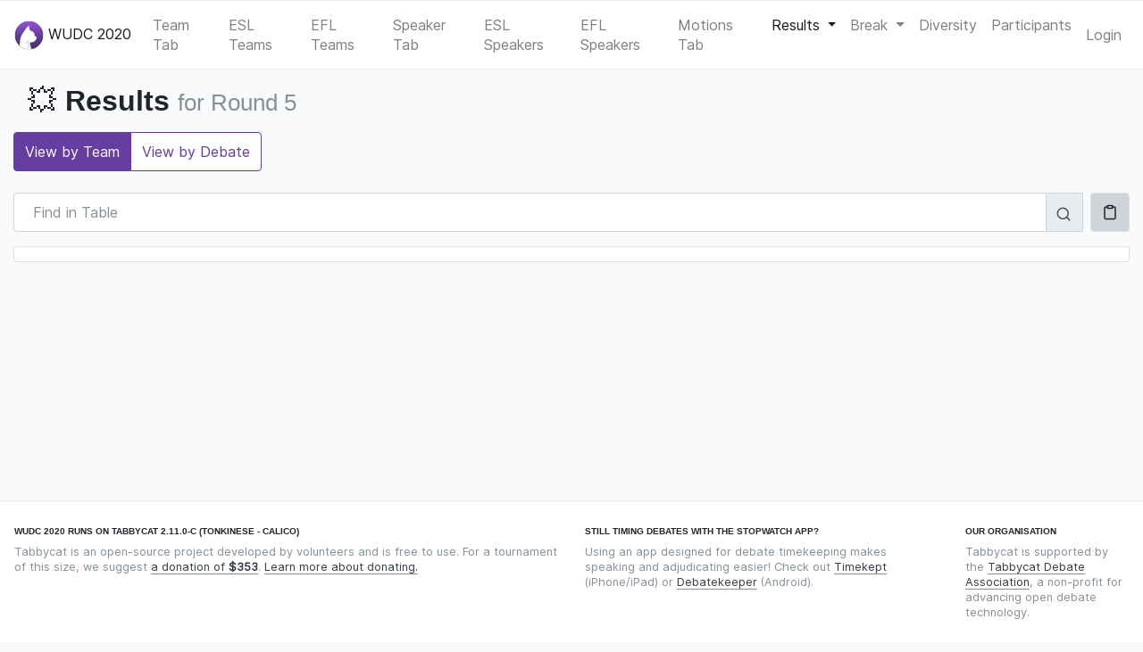

--- FILE ---
content_type: text/html; charset=utf-8
request_url: http://wudc2020.calicotab.com/wudc2020/results/round/5/
body_size: 41221
content:
<!DOCTYPE html>

<html lang="en">
<head>

  <meta charset="utf-8">
  <meta http-equiv="X-UA-Compatible" content="IE=edge">
  <meta name="viewport" content="width=device-width, initial-scale=1, shrink-to-fit=no">

  <title>WUDC 2020 | Results</title>

  
    
  
  <meta name="description" content="The tab for WUDC 2020 runs on Calico - Tabbycat, an open-source tab system for a variety of parliamentary debating formats" />
  <meta property="og:description" content="The tab for WUDC 2020 runs on Calico - Tabbycat, an open-source tab system for a variety of parliamentary debating formats" />
  <meta property="og:image" content="https://calico-static.s3.us-east-2.amazonaws.com/logo-social.png" />

  
    
            
    
  


  <link rel="preload" href="https://calico-static.s3.us-east-2.amazonaws.com/fonts/Inter-Regular.woff2" as="font" type="font/woff2">
  <link rel="icon" type="image/png" href="https://calico-static.s3.us-east-2.amazonaws.com/logo-32x32.png" sizes="32x32" />
  <link rel="icon" type="image/png" href="https://calico-static.s3.us-east-2.amazonaws.com/logo-16x16.png" sizes="16x16" />
  <link rel="mask-icon" href="https://calico-static.s3.us-east-2.amazonaws.com/safari-tab.svg" color="rgb(102, 61, 160)">
  <link rel="stylesheet" type="text/css" href="https://calico-static.s3.us-east-2.amazonaws.com/css/style.css" />
  
  

  
  <link href="https://calico-static.s3.us-east-2.amazonaws.com/vue/js/app.js" rel=preload as=script>
  
  
</head>

<body class="">

  
    
      

<nav class="navbar navbar-expand-lg navbar-light">

  
  
  
    <div class="nav-item">

      
        <a class="navbar-brand" href="/wudc2020/">
          <svg xmlns="http://www.w3.org/2000/svg" xmlns:xlink="http://www.w3.org/1999/xlink" width="33" height="33" viewBox="0 0 256 256">
  <defs><style>.a{fill:none;}.b{opacity:0.5;}.c{fill:#fff;}.d{clip-path:url(#a);}.e{fill:url(#b);}.f{fill:#e8e8e8;}.g{opacity:0.33;}.h{fill:#333;}</style><clipPath id="a"><circle class="a" cx="128" cy="128" r="123"/></clipPath><linearGradient id="b" x1="128" y1="264.14" x2="128" y2="-8.14" gradientUnits="userSpaceOnUse"><stop offset="0" stop-color="#432665"/><stop offset="0.51" stop-color="#663da0"/><stop offset="0.8" stop-color="#864fbf"/><stop offset="1" stop-color="#9758d0"/></linearGradient></defs>
  <title>Tabbycat Logo</title>
  <g class="b"><path class="c" d="M128,7.5a120.5,120.5,0,0,1,85.21,205.71A120.5,120.5,0,1,1,42.79,42.79,119.71,119.71,0,0,1,128,7.5m0-2A122.5,122.5,0,1,0,250.5,128,122.5,122.5,0,0,0,128,5.5Z"/></g><g class="d"><rect class="e" x="-7.13" y="-8.14" width="270.25" height="272.28"/><path class="c" d="M132.5,175.3A204.57,204.57,0,0,0,136,213c4.08,21.71,11.59,41.09,21.55,56.6l-97.59-1.46-9.41-22.92a204.57,204.57,0,0,1-3.46-37.74c0-51.9,18.92-96.84,46.49-118.66,11.37-9,24.21-14.06,37.8-14.06"/><path class="c" d="M58,161.71l131.72-3.32A11.68,11.68,0,0,0,192.83,145c-1.34-3.66-5.21-5.71-5.21-5.71-6.81-3.81-11.94-6.81-12.59-21.94,0,0,2.62-17.75-33-28.5,0,0-7.66-4.71-8.14-7.24"/><path class="c" d="M84.49,99.06s20-44.66,43.78-51.2c0,0,1.52-.2,1.39,1.24a68.8,68.8,0,0,0-.1,12C130.92,77.38,138,91,147.28,97.15l-.95,32.34"/><path class="c" d="M135.07,208.07c-1.18-8.83-3.58-22.8,17.46-19.87,0,0,6.13.29,10-.81C172,184.73,184,176.29,189.74,163A61,61,0,0,0,193,153H58"/><path class="f" d="M112.88,273.33c16.89-49.43-3.23-70.38-3.23-70.38-16.6-22.08-2.26-36.66-2.26-36.66C127.06,190,154.75,187.81,155,188a26.08,26.08,0,0,0-7.31.09,11.94,11.94,0,0,0-9.82,13c1.14,11.33,4.66,37,24.57,69.22"/></g><g class="g"><path class="h" d="M128,7a121,121,0,0,1,85.56,206.56A121,121,0,0,1,42.44,42.44,120.21,120.21,0,0,1,128,7m0-2A123,123,0,1,0,251,128,123,123,0,0,0,128,5Z"/></g>
</svg>

          WUDC 2020
        </a>
      

    </div>
  

  <button class="navbar-toggler" type="button" data-toggle="collapse" data-target="#collapsed-main-nav" aria-controls="collapsed-main-nav" aria-expanded="false" aria-label="Toggle navigation">
    <span class="navbar-toggler-icon"></span>
  </button>

  <div class="collapse navbar-collapse pt-3 pt-md-0 pb-2 pb-md-0" id="collapsed-main-nav">

    <ul class="navbar-nav mr-auto">

      
        

<!-- TAB RELEASES -->

  <li class="nav-item ">
    <a class="nav-link" href="/wudc2020/tab/team/">Team Tab</a>
  </li>


  
    <li>
      <a class="nav-link" href="/wudc2020/tab/team/esl/">
        ESL Teams
      </a>
    </li>
  
    <li>
      <a class="nav-link" href="/wudc2020/tab/team/efl/">
        EFL Teams
      </a>
    </li>
  


  <li class="nav-item ">
    <a class="nav-link" href="/wudc2020/tab/speaker/">Speaker Tab</a>
  </li>


  
    
      <li>
        <a class="nav-link" href="/wudc2020/tab/speaker/esl/">
          ESL Speakers
        </a>
      </li>
    
  
    
      <li>
        <a class="nav-link" href="/wudc2020/tab/speaker/efl/">
          EFL Speakers
        </a>
      </li>
    
  




  
    <li class="nav-item ">
      <a class="nav-link" href="/wudc2020/motions/statistics/">Motions Tab</a>
    </li>
  


<!-- DRAW RELEASES -->


<!-- CHECK INS -->


<!-- RESULTS RELEASES -->

  <li class="nav-item dropdown ">
    <a class="nav-link dropdown-toggle" href="#" id="roundsDrop"
       data-toggle="dropdown" aria-haspopup="true" aria-expanded="false">
       Results
    </a>
    <div class="dropdown-menu" aria-labelledby="roundsDrop">
      
        <a class="dropdown-item" href="/wudc2020/results/round/1/">
          Round 1
        </a>
      
        <a class="dropdown-item" href="/wudc2020/results/round/2/">
          Round 2
        </a>
      
        <a class="dropdown-item" href="/wudc2020/results/round/3/">
          Round 3
        </a>
      
        <a class="dropdown-item" href="/wudc2020/results/round/4/">
          Round 4
        </a>
      
        <a class="dropdown-item" href="/wudc2020/results/round/5/">
          Round 5
        </a>
      
        <a class="dropdown-item" href="/wudc2020/results/round/6/">
          Round 6
        </a>
      
        <a class="dropdown-item" href="/wudc2020/results/round/7/">
          Round 7
        </a>
      
        <a class="dropdown-item" href="/wudc2020/results/round/8/">
          Round 8
        </a>
      
        <a class="dropdown-item" href="/wudc2020/results/round/9/">
          Round 9
        </a>
      
        <a class="dropdown-item" href="/wudc2020/results/round/10/">
          Open Partial Double-Octofinals
        </a>
      
        <a class="dropdown-item" href="/wudc2020/results/round/11/">
          ESL Quarterfinals
        </a>
      
        <a class="dropdown-item" href="/wudc2020/results/round/12/">
          Open Octofinals
        </a>
      
        <a class="dropdown-item" href="/wudc2020/results/round/13/">
          ESL Semifinals
        </a>
      
        <a class="dropdown-item" href="/wudc2020/results/round/14/">
          EFL Semifinals
        </a>
      
        <a class="dropdown-item" href="/wudc2020/results/round/15/">
          Open Quarterfinals
        </a>
      
        <a class="dropdown-item" href="/wudc2020/results/round/16/">
          Open Semifinals
        </a>
      
        <a class="dropdown-item" href="/wudc2020/results/round/17/">
          EFL Grand Final
        </a>
      
        <a class="dropdown-item" href="/wudc2020/results/round/18/">
          ESL Grand Final
        </a>
      
        <a class="dropdown-item" href="/wudc2020/results/round/19/">
          Open Grand Final
        </a>
      
    </div>
  </li>


<!-- BREAK RELEASES -->


  <li class="nav-item dropdown ">
    <a class="nav-link dropdown-toggle" href="#" id="breakdrop"
       data-toggle="dropdown" aria-haspopup="true" aria-expanded="false">
      Break
    </a>
    <div class="dropdown-menu" aria-labelledby="breakdrop">
      
        
          <a class="dropdown-item" href="/wudc2020/break/teams/open/">
            Open
          </a>
        
          <a class="dropdown-item" href="/wudc2020/break/teams/esl/">
            ESL
          </a>
        
          <a class="dropdown-item" href="/wudc2020/break/teams/efl/">
            EFL
          </a>
        
      
      
        <a class="dropdown-item" href="/wudc2020/break/adjudicators/">
          Adjudicators
        </a>
      
    </div>
  </li>


<!-- MISC -->




  <li class="nav-item ">
    <a class="nav-link" href="/wudc2020/tab/diversity/">Diversity</a>
  </li>


  <li class="nav-item ">
    <a class="nav-link" href="/wudc2020/participants/list/">Participants</a>
  </li>







      

    </ul>

    <ul class="navbar-nav navbar-my-lg-0">
      <li class="nav-item">
        
          <a class="nav-link" href="/accounts/login/">
            Login
          </a>
        
      </li>
    </ul>

  </div>

</nav>

    
  

  <div class="container-fluid">

    

    
      <div class="row d-print-none " id="pageTitle">

        <div class="col-md m-3 h2 d-flex align-items-center">

          <div class="min-height: 100px;">
            
              <span class="emoji">💥</span>
              Results
            
            
              <small class="text-muted d-md-inline d-block">for Round 5</small>
            
          </div>

        </div>

      </div>
    

    

      <div class="row page-navs">
        <div class="col">
          <div class="d-lg-flex justify-content-lg-between">
            
  <div class="btn-group">
    <a class="btn btn-outline-primary active" href="?view=team">
      View by Team
    </a>
    <a class="btn btn-outline-primary " href="?view=debate">
      View by Debate
    </a>
  </div>
  

            
          </div>
        </div>
      </div>

      <div class="row d-print-none">
        <div class="col" id="messages-container">
          
          
        </div>
      </div>

    

    <div class="row">
      <div class="col">
        

  <div id="vueMount">
    <tables-container :tables-data="tablesData"
                      orientation="columns">
    </tables-container>
  </div>


      </div>
    </div>

    

  </div>

  
    <footer class="footer">
      <div class="container-fluid">
        



<div class="row mt-3">

  <div class="navbar navbar-light container-fluid small">

    <div class="row mt-3 mb-2">

      <div class="col-lg-6 col-md-5">
        <h6 class="d-inline-block">
          
            WUDC 2020 runs on Tabbycat 2.11.0-c (Tonkinese - Calico)
          
        </h6>
        <p class="text-muted">
          Tabbycat is an open-source project developed by volunteers and is free to use.
          
            For a tournament of this size, we suggest <a href="https://opencollective.com/tabbycat/contribute/licensing-29466/checkout?amount=353">a donation of <strong>$353</strong></a>.
            <a href="https://opencollective.com/tabbycat">
              Learn more about donating.
            </a>
          
        </p>
      </div>

      <div class="col-lg-4 col-md-4 mt-2 mt-md-0">
        <h6 class="d-inline-block">Still timing debates with the stopwatch app?</h6>
        <p class="text-muted">
          Using an app designed for debate timekeeping makes speaking and adjudicating easier! Check out <a href="https://itunes.apple.com/app/apple-store/id1156065589?pt=814172&ct=Tabbycat%20Installs&mt=8">Timekept</a> (iPhone/iPad) or <a href="https://play.google.com/store/apps/details?id=net.czlee.debatekeeper&referrer=utm_source%3Dtabbycat%26utm_medium%3Dfooter">Debatekeeper</a> (Android).
        </p>
      </div>

      <div class="col-lg-2 col-md-3 mt-2 mt-md-0">
        <h6 class="d-inline-block">Our Organisation</h6>
        <p class="text-muted">
          Tabbycat is supported by the <a href="https://tabbycat-debate.org/">Tabbycat Debate Association</a>, a non-profit for advancing open debate technology.
        </p>
      </div>

     <div class="w-100"></div>

      <div class="col mt-2">
        <ul class="nav justify-content-center">
          <li class="nav-item p-2">
            <i data-feather="globe"></i>
            <a class="nav-link p-0 d-inline-block" href="#" data-toggle="modal" data-target="#setLanguageModal">
              
              Language 
            </a>
          </li>
          <li class="nav-item p-2">
            <i data-feather="github"></i>
            <a class="nav-link p-0 d-inline-block" href="https://github.com/TabbycatDebate/tabbycat/">
              GitHub
            </a>
          </li>
          <li class="nav-item p-2">
            <i data-feather="book"></i>
            <a class="nav-link p-0 d-inline-block" href="https://tabbycat.readthedocs.io/en/stable/">
              Documentation
            </a>
          </li>
          <li class="nav-item p-2">
            <i data-feather="help-circle"></i>
            <a class="nav-link p-0 d-inline-block" href="https://tabbycat.readthedocs.io/en/stable/about/support.html">
              Support
            </a>
          </li>
          <li class="nav-item p-2">
            <i data-feather="facebook"></i>
            <a class="nav-link p-0 d-inline-block" href="https://www.facebook.com/TabbycatDebate/">
              Facebook
            </a>
          </li>
          <li class="nav-item p-2">
            <i data-feather="upload-cloud"></i>
            <a class="nav-link p-0 d-inline-block" href="https://calicotab.com/">
              Set Up A Copy
            </a>
          </li>
          <li class="nav-item p-2">
            <i data-feather="briefcase"></i>
            <a class="nav-link p-0 d-inline-block" href="https://drive.google.com/drive/folders/1rtcyWmEj-yRExxD7tD6gh7WPJ644x_EQ">
              Site Policies
            </a>
        </ul>
      </div>
    </div>

  </div>
</div>

<div class="modal fade" id="setLanguageModal" tabindex="-1" role="dialog" aria-hidden="true">
  <div class="modal-dialog modal-dialog-centered" role="document">
    <div class="modal-content">
      <div class="modal-header">
        <h5 class="modal-title">Change Language</h5>
        <button type="button" class="close" data-dismiss="modal" aria-label="Close">
          <span aria-hidden="true">&times;</span>
        </button>
      </div>
      <div class="modal-body">
        <form action="/i18n/setlang/" method="post"><input type="hidden" name="csrfmiddlewaretoken" value="BIRldR9KHYa9cYFOBbuuF1ohV1tjxO1my2zfNuqbXMv0tFxCUZ6bshpplfwMNPqq">
          <input name="next" type="hidden" value="">
          <select name="language" class="custom-select">
              
              
              
                <option value="ar">
                  العربيّة (ar)
                </option>
              
                <option value="ast">
                  asturianu (ast)
                </option>
              
                <option value="bn">
                  বাংলা (bn)
                </option>
              
                <option value="bg">
                  български (bg)
                </option>
              
                <option value="ca">
                  català (ca)
                </option>
              
                <option value="cs">
                  česky (cs)
                </option>
              
                <option value="de">
                  Deutsch (de)
                </option>
              
                <option value="en" selected>
                  English (en)
                </option>
              
                <option value="es">
                  español (es)
                </option>
              
                <option value="fr">
                  français (fr)
                </option>
              
                <option value="he">
                  עברית (he)
                </option>
              
                <option value="hi">
                  हिंदी (hi)
                </option>
              
                <option value="id">
                  Bahasa Indonesia (id)
                </option>
              
                <option value="it">
                  italiano (it)
                </option>
              
                <option value="ja">
                  日本語 (ja)
                </option>
              
                <option value="kk">
                  Қазақ (kk)
                </option>
              
                <option value="ms">
                  Bahasa Melayu (ms)
                </option>
              
                <option value="pt">
                  Português (pt)
                </option>
              
                <option value="ro">
                  Română (ro)
                </option>
              
                <option value="ru">
                  Русский (ru)
                </option>
              
                <option value="tr">
                  Türkçe (tr)
                </option>
              
                <option value="vi">
                  Tiếng Việt (vi)
                </option>
              
                <option value="zh-hans">
                  简体中文 (zh-hans)
                </option>
              
                <option value="tzl">
                  Translation (tzl)
                </option>
              
          </select>
          <input class="btn btn-primary btn-block mt-3" type="submit" value="Use this language">
        </form>
      </div>
    </div>
  </div>
</div>


      </div>
    </footer>
  

  
    <div class="modal fade" id="modalAlert" tabindex="-1" role="dialog" aria-hidden="true">
      <div class="modal-dialog modal-dialog-centered modal-lg">
        <div class="modal-content">
          <div class="modal-header h4 text-center"></div>
          <div class="modal-body"></div>
        </div>
      </div>
    </div>
  

  

  <script>
    // Set table data as a global from template variable
    window.vueData = {
      tablesData: [{"head": [{"key": "team", "tooltip": "Team", "icon": "users"}, {"key": "result", "tooltip": "Result", "icon": "thermometer"}, {"key": "side", "title": "Side"}, {"key": "ballot", "icon": "search", "tooltip": "The ballot you submitted"}, {"key": "adjudicators", "title": "Adjudicators"}], "data": [[{"text": "ANU B", "emoji": "\ud83d\udc2f", "sort": "ANU B", "class": "team-name no-wrap", "popover": {"title": "Australian National University B", "content": [{"text": "Bobby Clark, Brendan Winters"}, {"text": "View ANU B's Record", "link": "/wudc2020/participants/team/4451/"}]}}, {"popover": {"content": [{"text": "Teams in debate:<br />Christ A (OG)<br />Vienna A (OO)<br /><strong>ANU B (CG)</strong><br />Stanford B (CO)"}], "title": "Placed 4th", "class": "no-wrap"}, "icon": "chevrons-down", "iconClass": "text-danger result-icon", "sort": 1, "text": "4th"}, {"text": "Closing Government"}, {"text": "View Ballot", "link": "/wudc2020/results/debate/10405/scoresheets/"}, {"class": "adjudicator-name", "text": "<span class=\"d-inline\">Julio Meyer \ud83d\udc0d<i class='adj-symbol'>\u24b8</i></span><div class='clearfix pt-1 pb-1 d-block d-md-none'> </div><span class='d-none d-md-inline'>, </span><span class=\"d-inline\">Ha Luu</span><div class='clearfix pt-1 pb-1 d-block d-md-none'> </div><span class='d-none d-md-inline'>, </span><span class=\"d-inline\">Marlene Pierce</span><div class='clearfix pt-1 pb-1 d-block d-md-none'> </div><span class='d-none d-md-inline'>, </span><span class=\"d-inline\">Hanien Samara<i class='adj-symbol'>\u24c9</i></span>", "popover": {"title": "Debate Adjudicators", "content": [{"text": "View Julio's  (chair) Record", "link": "/wudc2020/participants/adjudicator/12751/"}, {"text": "View Ha's  (panellist) Record", "link": "/wudc2020/participants/adjudicator/13502/"}, {"text": "View Marlene's  (panellist) Record", "link": "/wudc2020/participants/adjudicator/13635/"}, {"text": "View Hanien's  (trainee) Record", "link": "/wudc2020/participants/adjudicator/13503/"}]}}], [{"text": "Vienna A", "emoji": "\ud83e\udd60", "sort": "Vienna A", "class": "team-name no-wrap", "popover": {"title": "University of Vienna A", "content": [{"text": "Katrin Fallmann, Miri Muntean"}, {"text": "View Vienna A's Record", "link": "/wudc2020/participants/team/4506/"}]}}, {"popover": {"content": [{"text": "Teams in debate:<br />Christ A (OG)<br /><strong>Vienna A (OO)</strong><br />ANU B (CG)<br />Stanford B (CO)"}], "title": "Placed 2nd", "class": "no-wrap"}, "icon": "chevron-up", "iconClass": "text-info result-icon", "sort": 3, "text": "2nd"}, {"text": "Opening Opposition"}, {"text": "View Ballot", "link": "/wudc2020/results/debate/10405/scoresheets/"}, {"class": "adjudicator-name", "text": "<span class=\"d-inline\">Julio Meyer \ud83d\udc0d<i class='adj-symbol'>\u24b8</i></span><div class='clearfix pt-1 pb-1 d-block d-md-none'> </div><span class='d-none d-md-inline'>, </span><span class=\"d-inline\">Ha Luu</span><div class='clearfix pt-1 pb-1 d-block d-md-none'> </div><span class='d-none d-md-inline'>, </span><span class=\"d-inline\">Marlene Pierce</span><div class='clearfix pt-1 pb-1 d-block d-md-none'> </div><span class='d-none d-md-inline'>, </span><span class=\"d-inline\">Hanien Samara<i class='adj-symbol'>\u24c9</i></span>", "popover": {"title": "Debate Adjudicators", "content": [{"text": "View Julio's  (chair) Record", "link": "/wudc2020/participants/adjudicator/12751/"}, {"text": "View Ha's  (panellist) Record", "link": "/wudc2020/participants/adjudicator/13502/"}, {"text": "View Marlene's  (panellist) Record", "link": "/wudc2020/participants/adjudicator/13635/"}, {"text": "View Hanien's  (trainee) Record", "link": "/wudc2020/participants/adjudicator/13503/"}]}}], [{"text": "Stanford B", "emoji": "\ud83d\udc89", "sort": "Stanford B", "class": "team-name no-wrap", "popover": {"title": "Stanford University B", "content": [{"text": "Coen Armstrong, Arthur Lee"}, {"text": "View Stanford B's Record", "link": "/wudc2020/participants/team/4603/"}]}}, {"popover": {"content": [{"text": "Teams in debate:<br />Christ A (OG)<br />Vienna A (OO)<br />ANU B (CG)<br /><strong>Stanford B (CO)</strong>"}], "title": "Placed 1st", "class": "no-wrap"}, "icon": "chevrons-up", "iconClass": "text-success result-icon", "sort": 4, "text": "1st"}, {"text": "Closing Opposition"}, {"text": "View Ballot", "link": "/wudc2020/results/debate/10405/scoresheets/"}, {"class": "adjudicator-name", "text": "<span class=\"d-inline\">Julio Meyer \ud83d\udc0d<i class='adj-symbol'>\u24b8</i></span><div class='clearfix pt-1 pb-1 d-block d-md-none'> </div><span class='d-none d-md-inline'>, </span><span class=\"d-inline\">Ha Luu</span><div class='clearfix pt-1 pb-1 d-block d-md-none'> </div><span class='d-none d-md-inline'>, </span><span class=\"d-inline\">Marlene Pierce</span><div class='clearfix pt-1 pb-1 d-block d-md-none'> </div><span class='d-none d-md-inline'>, </span><span class=\"d-inline\">Hanien Samara<i class='adj-symbol'>\u24c9</i></span>", "popover": {"title": "Debate Adjudicators", "content": [{"text": "View Julio's  (chair) Record", "link": "/wudc2020/participants/adjudicator/12751/"}, {"text": "View Ha's  (panellist) Record", "link": "/wudc2020/participants/adjudicator/13502/"}, {"text": "View Marlene's  (panellist) Record", "link": "/wudc2020/participants/adjudicator/13635/"}, {"text": "View Hanien's  (trainee) Record", "link": "/wudc2020/participants/adjudicator/13503/"}]}}], [{"text": "Christ A", "emoji": "\ud83e\udd5d", "sort": "Christ A", "class": "team-name no-wrap", "popover": {"title": "Christ University A", "content": [{"text": "Bharath Gururagavendran, Kiran Suryanarayana"}, {"text": "View Christ A's Record", "link": "/wudc2020/participants/team/4674/"}]}}, {"popover": {"content": [{"text": "Teams in debate:<br /><strong>Christ A (OG)</strong><br />Vienna A (OO)<br />ANU B (CG)<br />Stanford B (CO)"}], "title": "Placed 3rd", "class": "no-wrap"}, "icon": "chevron-down", "iconClass": "text-warning result-icon", "sort": 2, "text": "3rd"}, {"text": "Opening Government"}, {"text": "View Ballot", "link": "/wudc2020/results/debate/10405/scoresheets/"}, {"class": "adjudicator-name", "text": "<span class=\"d-inline\">Julio Meyer \ud83d\udc0d<i class='adj-symbol'>\u24b8</i></span><div class='clearfix pt-1 pb-1 d-block d-md-none'> </div><span class='d-none d-md-inline'>, </span><span class=\"d-inline\">Ha Luu</span><div class='clearfix pt-1 pb-1 d-block d-md-none'> </div><span class='d-none d-md-inline'>, </span><span class=\"d-inline\">Marlene Pierce</span><div class='clearfix pt-1 pb-1 d-block d-md-none'> </div><span class='d-none d-md-inline'>, </span><span class=\"d-inline\">Hanien Samara<i class='adj-symbol'>\u24c9</i></span>", "popover": {"title": "Debate Adjudicators", "content": [{"text": "View Julio's  (chair) Record", "link": "/wudc2020/participants/adjudicator/12751/"}, {"text": "View Ha's  (panellist) Record", "link": "/wudc2020/participants/adjudicator/13502/"}, {"text": "View Marlene's  (panellist) Record", "link": "/wudc2020/participants/adjudicator/13635/"}, {"text": "View Hanien's  (trainee) Record", "link": "/wudc2020/participants/adjudicator/13503/"}]}}], [{"text": "Seoul C", "emoji": "\ud83d\udeb2", "sort": "Seoul C", "class": "team-name no-wrap", "popover": {"title": "Seoul National University C", "content": [{"text": "Bomi Shin, Yeeun Byeon"}, {"text": "View Seoul C's Record", "link": "/wudc2020/participants/team/4434/"}]}}, {"popover": {"content": [{"text": "Teams in debate:<br />Vellore B (OG)<br />CUNY A (OO)<br /><strong>Seoul C (CG)</strong><br />UT Jamaica B (CO)"}], "title": "Placed 1st", "class": "no-wrap"}, "icon": "chevrons-up", "iconClass": "text-success result-icon", "sort": 4, "text": "1st"}, {"text": "Closing Government"}, {"text": "View Ballot", "link": "/wudc2020/results/debate/10406/scoresheets/"}, {"class": "adjudicator-name", "text": "<span class=\"d-inline\">Seokho Daniel Yoon<i class='adj-symbol'>\u24b8</i></span><div class='clearfix pt-1 pb-1 d-block d-md-none'> </div><span class='d-none d-md-inline'>, </span><span class=\"d-inline\">George Wilson</span><div class='clearfix pt-1 pb-1 d-block d-md-none'> </div><span class='d-none d-md-inline'>, </span><span class=\"d-inline\">Mahbuba Murshed</span>", "popover": {"title": "Debate Adjudicators", "content": [{"text": "View Seokho's  (chair) Record", "link": "/wudc2020/participants/adjudicator/13675/"}, {"text": "View George's  (panellist) Record", "link": "/wudc2020/participants/adjudicator/13499/"}, {"text": "View Mahbuba's  (panellist) Record", "link": "/wudc2020/participants/adjudicator/13572/"}]}}], [{"text": "Vellore B", "emoji": "\ud83c\udf33", "sort": "Vellore B", "class": "team-name no-wrap", "popover": {"title": "Vellore Institute of Technology B", "content": [{"text": "Lavanya Prabhat, Millind Agarwal"}, {"text": "View Vellore B's Record", "link": "/wudc2020/participants/team/4441/"}]}}, {"popover": {"content": [{"text": "Teams in debate:<br /><strong>Vellore B (OG)</strong><br />CUNY A (OO)<br />Seoul C (CG)<br />UT Jamaica B (CO)"}], "title": "Placed 3rd", "class": "no-wrap"}, "icon": "chevron-down", "iconClass": "text-warning result-icon", "sort": 2, "text": "3rd"}, {"text": "Opening Government"}, {"text": "View Ballot", "link": "/wudc2020/results/debate/10406/scoresheets/"}, {"class": "adjudicator-name", "text": "<span class=\"d-inline\">Seokho Daniel Yoon<i class='adj-symbol'>\u24b8</i></span><div class='clearfix pt-1 pb-1 d-block d-md-none'> </div><span class='d-none d-md-inline'>, </span><span class=\"d-inline\">George Wilson</span><div class='clearfix pt-1 pb-1 d-block d-md-none'> </div><span class='d-none d-md-inline'>, </span><span class=\"d-inline\">Mahbuba Murshed</span>", "popover": {"title": "Debate Adjudicators", "content": [{"text": "View Seokho's  (chair) Record", "link": "/wudc2020/participants/adjudicator/13675/"}, {"text": "View George's  (panellist) Record", "link": "/wudc2020/participants/adjudicator/13499/"}, {"text": "View Mahbuba's  (panellist) Record", "link": "/wudc2020/participants/adjudicator/13572/"}]}}], [{"text": "CUNY A", "emoji": "\ud83e\udd89", "sort": "CUNY A", "class": "team-name no-wrap", "popover": {"title": "City University of New York A", "content": [{"text": "Lakshay Khosla, Chrismal Abraham"}, {"text": "View CUNY A's Record", "link": "/wudc2020/participants/team/4468/"}]}}, {"popover": {"content": [{"text": "Teams in debate:<br />Vellore B (OG)<br /><strong>CUNY A (OO)</strong><br />Seoul C (CG)<br />UT Jamaica B (CO)"}], "title": "Placed 2nd", "class": "no-wrap"}, "icon": "chevron-up", "iconClass": "text-info result-icon", "sort": 3, "text": "2nd"}, {"text": "Opening Opposition"}, {"text": "View Ballot", "link": "/wudc2020/results/debate/10406/scoresheets/"}, {"class": "adjudicator-name", "text": "<span class=\"d-inline\">Seokho Daniel Yoon<i class='adj-symbol'>\u24b8</i></span><div class='clearfix pt-1 pb-1 d-block d-md-none'> </div><span class='d-none d-md-inline'>, </span><span class=\"d-inline\">George Wilson</span><div class='clearfix pt-1 pb-1 d-block d-md-none'> </div><span class='d-none d-md-inline'>, </span><span class=\"d-inline\">Mahbuba Murshed</span>", "popover": {"title": "Debate Adjudicators", "content": [{"text": "View Seokho's  (chair) Record", "link": "/wudc2020/participants/adjudicator/13675/"}, {"text": "View George's  (panellist) Record", "link": "/wudc2020/participants/adjudicator/13499/"}, {"text": "View Mahbuba's  (panellist) Record", "link": "/wudc2020/participants/adjudicator/13572/"}]}}], [{"text": "UT Jamaica B", "emoji": "\ud83c\udf32", "sort": "UT Jamaica B", "class": "team-name no-wrap", "popover": {"title": "University of Technology Jamaica B", "content": [{"text": "Deon Foster, Ravonne Matthews"}, {"text": "View UT Jamaica B's Record", "link": "/wudc2020/participants/team/4619/"}]}}, {"popover": {"content": [{"text": "Teams in debate:<br />Vellore B (OG)<br />CUNY A (OO)<br />Seoul C (CG)<br /><strong>UT Jamaica B (CO)</strong>"}], "title": "Placed 4th", "class": "no-wrap"}, "icon": "chevrons-down", "iconClass": "text-danger result-icon", "sort": 1, "text": "4th"}, {"text": "Closing Opposition"}, {"text": "View Ballot", "link": "/wudc2020/results/debate/10406/scoresheets/"}, {"class": "adjudicator-name", "text": "<span class=\"d-inline\">Seokho Daniel Yoon<i class='adj-symbol'>\u24b8</i></span><div class='clearfix pt-1 pb-1 d-block d-md-none'> </div><span class='d-none d-md-inline'>, </span><span class=\"d-inline\">George Wilson</span><div class='clearfix pt-1 pb-1 d-block d-md-none'> </div><span class='d-none d-md-inline'>, </span><span class=\"d-inline\">Mahbuba Murshed</span>", "popover": {"title": "Debate Adjudicators", "content": [{"text": "View Seokho's  (chair) Record", "link": "/wudc2020/participants/adjudicator/13675/"}, {"text": "View George's  (panellist) Record", "link": "/wudc2020/participants/adjudicator/13499/"}, {"text": "View Mahbuba's  (panellist) Record", "link": "/wudc2020/participants/adjudicator/13572/"}]}}], [{"text": "Rochester B", "emoji": "\ud83d\udc4d", "sort": "Rochester B", "class": "team-name no-wrap", "popover": {"title": "University of Rochester B", "content": [{"text": "Madeleine Fordham, Mindula Suriyabandara"}, {"text": "View Rochester B's Record", "link": "/wudc2020/participants/team/4480/"}]}}, {"popover": {"content": [{"text": "Teams in debate:<br />Waterloo B (OG)<br />Northeastern China A (OO)<br />Ghana A (CG)<br /><strong>Rochester B (CO)</strong>"}], "title": "Placed 3rd", "class": "no-wrap"}, "icon": "chevron-down", "iconClass": "text-warning result-icon", "sort": 2, "text": "3rd"}, {"text": "Closing Opposition"}, {"text": "View Ballot", "link": "/wudc2020/results/debate/10407/scoresheets/"}, {"class": "adjudicator-name", "text": "<span class=\"d-inline\">Adjudicator 234<i class='adj-symbol'>\u24b8</i></span><div class='clearfix pt-1 pb-1 d-block d-md-none'> </div><span class='d-none d-md-inline'>, </span><span class=\"d-inline\">Grace Li</span>", "popover": {"title": "Debate Adjudicators", "content": [{"text": "View Adjudicator's  (chair) Record", "link": "/wudc2020/participants/adjudicator/13643/"}, {"text": "View Grace's  (panellist) Record", "link": "/wudc2020/participants/adjudicator/13501/"}]}}], [{"text": "Waterloo B", "emoji": "\ud83d\ude18", "sort": "Waterloo B", "class": "team-name no-wrap", "popover": {"title": "University of Waterloo B", "content": [{"text": "Jessica Zhang, Meehakk Mulani"}, {"text": "View Waterloo B's Record", "link": "/wudc2020/participants/team/4487/"}]}}, {"popover": {"content": [{"text": "Teams in debate:<br /><strong>Waterloo B (OG)</strong><br />Northeastern China A (OO)<br />Ghana A (CG)<br />Rochester B (CO)"}], "title": "Placed 2nd", "class": "no-wrap"}, "icon": "chevron-up", "iconClass": "text-info result-icon", "sort": 3, "text": "2nd"}, {"text": "Opening Government"}, {"text": "View Ballot", "link": "/wudc2020/results/debate/10407/scoresheets/"}, {"class": "adjudicator-name", "text": "<span class=\"d-inline\">Adjudicator 234<i class='adj-symbol'>\u24b8</i></span><div class='clearfix pt-1 pb-1 d-block d-md-none'> </div><span class='d-none d-md-inline'>, </span><span class=\"d-inline\">Grace Li</span>", "popover": {"title": "Debate Adjudicators", "content": [{"text": "View Adjudicator's  (chair) Record", "link": "/wudc2020/participants/adjudicator/13643/"}, {"text": "View Grace's  (panellist) Record", "link": "/wudc2020/participants/adjudicator/13501/"}]}}], [{"text": "Ghana A", "emoji": "\ud83d\ude1f", "sort": "Ghana A", "class": "team-name no-wrap", "popover": {"title": "University of Ghana A", "content": [{"text": "Jeremiah Sekyi, Solomon Omani-Mensah"}, {"text": "View Ghana A's Record", "link": "/wudc2020/participants/team/4702/"}]}}, {"popover": {"content": [{"text": "Teams in debate:<br />Waterloo B (OG)<br />Northeastern China A (OO)<br /><strong>Ghana A (CG)</strong><br />Rochester B (CO)"}], "title": "Placed 1st", "class": "no-wrap"}, "icon": "chevrons-up", "iconClass": "text-success result-icon", "sort": 4, "text": "1st"}, {"text": "Closing Government"}, {"text": "View Ballot", "link": "/wudc2020/results/debate/10407/scoresheets/"}, {"class": "adjudicator-name", "text": "<span class=\"d-inline\">Adjudicator 234<i class='adj-symbol'>\u24b8</i></span><div class='clearfix pt-1 pb-1 d-block d-md-none'> </div><span class='d-none d-md-inline'>, </span><span class=\"d-inline\">Grace Li</span>", "popover": {"title": "Debate Adjudicators", "content": [{"text": "View Adjudicator's  (chair) Record", "link": "/wudc2020/participants/adjudicator/13643/"}, {"text": "View Grace's  (panellist) Record", "link": "/wudc2020/participants/adjudicator/13501/"}]}}], [{"text": "Northeastern China A", "emoji": "\u26d1", "sort": "Northeastern China A", "class": "team-name", "popover": {"title": "Northeastern University Qinhuangdao A", "content": [{"text": "Zihong Huang, Luke Zhu"}, {"text": "View Northeastern China A's Record", "link": "/wudc2020/participants/team/4716/"}]}}, {"popover": {"content": [{"text": "Teams in debate:<br />Waterloo B (OG)<br /><strong>Northeastern China A (OO)</strong><br />Ghana A (CG)<br />Rochester B (CO)"}], "title": "Placed 4th", "class": "no-wrap"}, "icon": "chevrons-down", "iconClass": "text-danger result-icon", "sort": 1, "text": "4th"}, {"text": "Opening Opposition"}, {"text": "View Ballot", "link": "/wudc2020/results/debate/10407/scoresheets/"}, {"class": "adjudicator-name", "text": "<span class=\"d-inline\">Adjudicator 234<i class='adj-symbol'>\u24b8</i></span><div class='clearfix pt-1 pb-1 d-block d-md-none'> </div><span class='d-none d-md-inline'>, </span><span class=\"d-inline\">Grace Li</span>", "popover": {"title": "Debate Adjudicators", "content": [{"text": "View Adjudicator's  (chair) Record", "link": "/wudc2020/participants/adjudicator/13643/"}, {"text": "View Grace's  (panellist) Record", "link": "/wudc2020/participants/adjudicator/13501/"}]}}], [{"text": "President A", "emoji": "\ud83e\udd4a", "sort": "President A", "class": "team-name no-wrap", "popover": {"title": "President University A", "content": [{"text": "Andin Pratiwi, Rendy Rachim"}, {"text": "View President A's Record", "link": "/wudc2020/participants/team/4369/"}]}}, {"popover": {"content": [{"text": "Teams in debate:<br /><strong>President A (OG)</strong><br />Universal A (OO)<br />UCA Khorog A (CG)<br />Weill Cornell A (CO)"}], "title": "Placed 1st", "class": "no-wrap"}, "icon": "chevrons-up", "iconClass": "text-success result-icon", "sort": 4, "text": "1st"}, {"text": "Opening Government"}, {"text": "View Ballot", "link": "/wudc2020/results/debate/10408/scoresheets/"}, {"class": "adjudicator-name", "text": "<span class=\"d-inline\">Jane Mentzinger<i class='adj-symbol'>\u24b8</i></span><div class='clearfix pt-1 pb-1 d-block d-md-none'> </div><span class='d-none d-md-inline'>, </span><span class=\"d-inline\">Glenn Donahoo</span>", "popover": {"title": "Debate Adjudicators", "content": [{"text": "View Jane's  (chair) Record", "link": "/wudc2020/participants/adjudicator/13542/"}, {"text": "View Glenn's  (panellist) Record", "link": "/wudc2020/participants/adjudicator/13500/"}]}}], [{"text": "UCA Khorog A", "emoji": "\ud83c\udf0a", "sort": "UCA Khorog A", "class": "team-name no-wrap", "popover": {"title": "University of Central Asia Khorog A", "content": [{"text": "Zainab Muborakshoeva, Saif Ur Rehman"}, {"text": "View UCA Khorog A's Record", "link": "/wudc2020/participants/team/4439/"}]}}, {"popover": {"content": [{"text": "Teams in debate:<br />President A (OG)<br />Universal A (OO)<br /><strong>UCA Khorog A (CG)</strong><br />Weill Cornell A (CO)"}], "title": "Placed 4th", "class": "no-wrap"}, "icon": "chevrons-down", "iconClass": "text-danger result-icon", "sort": 1, "text": "4th"}, {"text": "Closing Government"}, {"text": "View Ballot", "link": "/wudc2020/results/debate/10408/scoresheets/"}, {"class": "adjudicator-name", "text": "<span class=\"d-inline\">Jane Mentzinger<i class='adj-symbol'>\u24b8</i></span><div class='clearfix pt-1 pb-1 d-block d-md-none'> </div><span class='d-none d-md-inline'>, </span><span class=\"d-inline\">Glenn Donahoo</span>", "popover": {"title": "Debate Adjudicators", "content": [{"text": "View Jane's  (chair) Record", "link": "/wudc2020/participants/adjudicator/13542/"}, {"text": "View Glenn's  (panellist) Record", "link": "/wudc2020/participants/adjudicator/13500/"}]}}], [{"text": "Weill Cornell A", "emoji": "\ud83c\udfbc", "sort": "Weill Cornell A", "class": "team-name no-wrap", "popover": {"title": "Weill Cornell Medical College Qatar A", "content": [{"text": "Beshr Mushannen, Prad Paul"}, {"text": "View Weill Cornell A's Record", "link": "/wudc2020/participants/team/4662/"}]}}, {"popover": {"content": [{"text": "Teams in debate:<br />President A (OG)<br />Universal A (OO)<br />UCA Khorog A (CG)<br /><strong>Weill Cornell A (CO)</strong>"}], "title": "Placed 3rd", "class": "no-wrap"}, "icon": "chevron-down", "iconClass": "text-warning result-icon", "sort": 2, "text": "3rd"}, {"text": "Closing Opposition"}, {"text": "View Ballot", "link": "/wudc2020/results/debate/10408/scoresheets/"}, {"class": "adjudicator-name", "text": "<span class=\"d-inline\">Jane Mentzinger<i class='adj-symbol'>\u24b8</i></span><div class='clearfix pt-1 pb-1 d-block d-md-none'> </div><span class='d-none d-md-inline'>, </span><span class=\"d-inline\">Glenn Donahoo</span>", "popover": {"title": "Debate Adjudicators", "content": [{"text": "View Jane's  (chair) Record", "link": "/wudc2020/participants/adjudicator/13542/"}, {"text": "View Glenn's  (panellist) Record", "link": "/wudc2020/participants/adjudicator/13500/"}]}}], [{"text": "Universal A", "emoji": "\ud83d\udc51", "sort": "Universal A", "class": "team-name no-wrap", "popover": {"title": "Universitas Universal A", "content": [{"text": "Steven Anderson, Giovanli Lauren"}, {"text": "View Universal A's Record", "link": "/wudc2020/participants/team/4697/"}]}}, {"popover": {"content": [{"text": "Teams in debate:<br />President A (OG)<br /><strong>Universal A (OO)</strong><br />UCA Khorog A (CG)<br />Weill Cornell A (CO)"}], "title": "Placed 2nd", "class": "no-wrap"}, "icon": "chevron-up", "iconClass": "text-info result-icon", "sort": 3, "text": "2nd"}, {"text": "Opening Opposition"}, {"text": "View Ballot", "link": "/wudc2020/results/debate/10408/scoresheets/"}, {"class": "adjudicator-name", "text": "<span class=\"d-inline\">Jane Mentzinger<i class='adj-symbol'>\u24b8</i></span><div class='clearfix pt-1 pb-1 d-block d-md-none'> </div><span class='d-none d-md-inline'>, </span><span class=\"d-inline\">Glenn Donahoo</span>", "popover": {"title": "Debate Adjudicators", "content": [{"text": "View Jane's  (chair) Record", "link": "/wudc2020/participants/adjudicator/13542/"}, {"text": "View Glenn's  (panellist) Record", "link": "/wudc2020/participants/adjudicator/13500/"}]}}], [{"text": "Oxford C", "emoji": "\ud83d\ude4b", "sort": "Oxford C", "class": "team-name no-wrap", "popover": {"title": "University of Oxford C", "content": [{"text": "Geneva Roy, Speaker 1"}, {"text": "View Oxford C's Record", "link": "/wudc2020/participants/team/4389/"}]}}, {"popover": {"content": [{"text": "Teams in debate:<br />Macquarie B (OG)<br />Cambridge A (OO)<br />Oxford B (CG)<br /><strong>Oxford C (CO)</strong>"}], "title": "Placed 3rd", "class": "no-wrap"}, "icon": "chevron-down", "iconClass": "text-warning result-icon", "sort": 2, "text": "3rd"}, {"text": "Closing Opposition"}, {"text": "View Ballot", "link": "/wudc2020/results/debate/10409/scoresheets/"}, {"class": "adjudicator-name", "text": "<span class=\"d-inline\">Dan Lahav<i class='adj-symbol'>\u24b8</i></span><div class='clearfix pt-1 pb-1 d-block d-md-none'> </div><span class='d-none d-md-inline'>, </span><span class=\"d-inline\">Alex Stephens</span><div class='clearfix pt-1 pb-1 d-block d-md-none'> </div><span class='d-none d-md-inline'>, </span><span class=\"d-inline\">Peter Kumar</span><div class='clearfix pt-1 pb-1 d-block d-md-none'> </div><span class='d-none d-md-inline'>, </span><span class=\"d-inline\">Ender Ting<i class='adj-symbol'>\u24c9</i></span>", "popover": {"title": "Debate Adjudicators", "content": [{"text": "View Dan's  (chair) Record", "link": "/wudc2020/participants/adjudicator/12971/"}, {"text": "View Alex's  (panellist) Record", "link": "/wudc2020/participants/adjudicator/13428/"}, {"text": "View Peter's  (panellist) Record", "link": "/wudc2020/participants/adjudicator/13591/"}, {"text": "View Ender's  (trainee) Record", "link": "/wudc2020/participants/adjudicator/13488/"}]}}], [{"text": "Macquarie B", "emoji": "\ud83e\udd90", "sort": "Macquarie B", "class": "team-name no-wrap", "popover": {"title": "Macquarie University B", "content": [{"text": "Dominic Guinane, Ben Jackson"}, {"text": "View Macquarie B's Record", "link": "/wudc2020/participants/team/4449/"}]}}, {"popover": {"content": [{"text": "Teams in debate:<br /><strong>Macquarie B (OG)</strong><br />Cambridge A (OO)<br />Oxford B (CG)<br />Oxford C (CO)"}], "title": "Placed 4th", "class": "no-wrap"}, "icon": "chevrons-down", "iconClass": "text-danger result-icon", "sort": 1, "text": "4th"}, {"text": "Opening Government"}, {"text": "View Ballot", "link": "/wudc2020/results/debate/10409/scoresheets/"}, {"class": "adjudicator-name", "text": "<span class=\"d-inline\">Dan Lahav<i class='adj-symbol'>\u24b8</i></span><div class='clearfix pt-1 pb-1 d-block d-md-none'> </div><span class='d-none d-md-inline'>, </span><span class=\"d-inline\">Alex Stephens</span><div class='clearfix pt-1 pb-1 d-block d-md-none'> </div><span class='d-none d-md-inline'>, </span><span class=\"d-inline\">Peter Kumar</span><div class='clearfix pt-1 pb-1 d-block d-md-none'> </div><span class='d-none d-md-inline'>, </span><span class=\"d-inline\">Ender Ting<i class='adj-symbol'>\u24c9</i></span>", "popover": {"title": "Debate Adjudicators", "content": [{"text": "View Dan's  (chair) Record", "link": "/wudc2020/participants/adjudicator/12971/"}, {"text": "View Alex's  (panellist) Record", "link": "/wudc2020/participants/adjudicator/13428/"}, {"text": "View Peter's  (panellist) Record", "link": "/wudc2020/participants/adjudicator/13591/"}, {"text": "View Ender's  (trainee) Record", "link": "/wudc2020/participants/adjudicator/13488/"}]}}], [{"text": "Cambridge A", "emoji": "\ud83e\udd5e", "sort": "Cambridge A", "class": "team-name no-wrap", "popover": {"title": "Cambridge University A", "content": [{"text": "Speaker 1, Trenton Sewell"}, {"text": "View Cambridge A's Record", "link": "/wudc2020/participants/team/4587/"}]}}, {"popover": {"content": [{"text": "Teams in debate:<br />Macquarie B (OG)<br /><strong>Cambridge A (OO)</strong><br />Oxford B (CG)<br />Oxford C (CO)"}], "title": "Placed 1st", "class": "no-wrap"}, "icon": "chevrons-up", "iconClass": "text-success result-icon", "sort": 4, "text": "1st"}, {"text": "Opening Opposition"}, {"text": "View Ballot", "link": "/wudc2020/results/debate/10409/scoresheets/"}, {"class": "adjudicator-name", "text": "<span class=\"d-inline\">Dan Lahav<i class='adj-symbol'>\u24b8</i></span><div class='clearfix pt-1 pb-1 d-block d-md-none'> </div><span class='d-none d-md-inline'>, </span><span class=\"d-inline\">Alex Stephens</span><div class='clearfix pt-1 pb-1 d-block d-md-none'> </div><span class='d-none d-md-inline'>, </span><span class=\"d-inline\">Peter Kumar</span><div class='clearfix pt-1 pb-1 d-block d-md-none'> </div><span class='d-none d-md-inline'>, </span><span class=\"d-inline\">Ender Ting<i class='adj-symbol'>\u24c9</i></span>", "popover": {"title": "Debate Adjudicators", "content": [{"text": "View Dan's  (chair) Record", "link": "/wudc2020/participants/adjudicator/12971/"}, {"text": "View Alex's  (panellist) Record", "link": "/wudc2020/participants/adjudicator/13428/"}, {"text": "View Peter's  (panellist) Record", "link": "/wudc2020/participants/adjudicator/13591/"}, {"text": "View Ender's  (trainee) Record", "link": "/wudc2020/participants/adjudicator/13488/"}]}}], [{"text": "Oxford B", "emoji": "\ud83d\udd78", "sort": "Oxford B", "class": "team-name no-wrap", "popover": {"title": "University of Oxford B", "content": [{"text": "Kit Mercer, Rachel O&#x27;Nunain"}, {"text": "View Oxford B's Record", "link": "/wudc2020/participants/team/4658/"}]}}, {"popover": {"content": [{"text": "Teams in debate:<br />Macquarie B (OG)<br />Cambridge A (OO)<br /><strong>Oxford B (CG)</strong><br />Oxford C (CO)"}], "title": "Placed 2nd", "class": "no-wrap"}, "icon": "chevron-up", "iconClass": "text-info result-icon", "sort": 3, "text": "2nd"}, {"text": "Closing Government"}, {"text": "View Ballot", "link": "/wudc2020/results/debate/10409/scoresheets/"}, {"class": "adjudicator-name", "text": "<span class=\"d-inline\">Dan Lahav<i class='adj-symbol'>\u24b8</i></span><div class='clearfix pt-1 pb-1 d-block d-md-none'> </div><span class='d-none d-md-inline'>, </span><span class=\"d-inline\">Alex Stephens</span><div class='clearfix pt-1 pb-1 d-block d-md-none'> </div><span class='d-none d-md-inline'>, </span><span class=\"d-inline\">Peter Kumar</span><div class='clearfix pt-1 pb-1 d-block d-md-none'> </div><span class='d-none d-md-inline'>, </span><span class=\"d-inline\">Ender Ting<i class='adj-symbol'>\u24c9</i></span>", "popover": {"title": "Debate Adjudicators", "content": [{"text": "View Dan's  (chair) Record", "link": "/wudc2020/participants/adjudicator/12971/"}, {"text": "View Alex's  (panellist) Record", "link": "/wudc2020/participants/adjudicator/13428/"}, {"text": "View Peter's  (panellist) Record", "link": "/wudc2020/participants/adjudicator/13591/"}, {"text": "View Ender's  (trainee) Record", "link": "/wudc2020/participants/adjudicator/13488/"}]}}], [{"text": "Tokai B", "emoji": "\ud83d\udca2", "sort": "Tokai B", "class": "team-name no-wrap", "popover": {"title": "Tokai University B", "content": [{"text": "Maki Fujishiro, Teppei Oka"}, {"text": "View Tokai B's Record", "link": "/wudc2020/participants/team/4373/"}]}}, {"popover": {"content": [{"text": "Teams in debate:<br /><strong>Tokai B (OG)</strong><br />Yogyakarta State A (OO)<br />Padjadjaran A (CG)<br />Hushed (CO)"}], "title": "Placed 4th", "class": "no-wrap"}, "icon": "chevrons-down", "iconClass": "text-danger result-icon", "sort": 1, "text": "4th"}, {"text": "Opening Government"}, {"text": "View Ballot", "link": "/wudc2020/results/debate/10410/scoresheets/"}, {"class": "adjudicator-name", "text": "<span class=\"d-inline\">Adjudicator 253<i class='adj-symbol'>\u24b8</i></span><div class='clearfix pt-1 pb-1 d-block d-md-none'> </div><span class='d-none d-md-inline'>, </span><span class=\"d-inline\">Adel Ahmed</span><div class='clearfix pt-1 pb-1 d-block d-md-none'> </div><span class='d-none d-md-inline'>, </span><span class=\"d-inline\">Shalom Wu</span>", "popover": {"title": "Debate Adjudicators", "content": [{"text": "View Adjudicator's  (chair) Record", "link": "/wudc2020/participants/adjudicator/13683/"}, {"text": "View Adel's  (panellist) Record", "link": "/wudc2020/participants/adjudicator/13380/"}, {"text": "View Shalom's  (panellist) Record", "link": "/wudc2020/participants/adjudicator/13648/"}]}}], [{"text": "Yogyakarta State A", "emoji": "\ud83e\udd20", "sort": "Yogyakarta State A", "class": "team-name", "popover": {"title": "Yogyakarta State University A", "content": [{"text": "Citra Dewi Harmia, Mita Fadilla"}, {"text": "View Yogyakarta State A's Record", "link": "/wudc2020/participants/team/4435/"}]}}, {"popover": {"content": [{"text": "Teams in debate:<br />Tokai B (OG)<br /><strong>Yogyakarta State A (OO)</strong><br />Padjadjaran A (CG)<br />Hushed (CO)"}], "title": "Placed 2nd", "class": "no-wrap"}, "icon": "chevron-up", "iconClass": "text-info result-icon", "sort": 3, "text": "2nd"}, {"text": "Opening Opposition"}, {"text": "View Ballot", "link": "/wudc2020/results/debate/10410/scoresheets/"}, {"class": "adjudicator-name", "text": "<span class=\"d-inline\">Adjudicator 253<i class='adj-symbol'>\u24b8</i></span><div class='clearfix pt-1 pb-1 d-block d-md-none'> </div><span class='d-none d-md-inline'>, </span><span class=\"d-inline\">Adel Ahmed</span><div class='clearfix pt-1 pb-1 d-block d-md-none'> </div><span class='d-none d-md-inline'>, </span><span class=\"d-inline\">Shalom Wu</span>", "popover": {"title": "Debate Adjudicators", "content": [{"text": "View Adjudicator's  (chair) Record", "link": "/wudc2020/participants/adjudicator/13683/"}, {"text": "View Adel's  (panellist) Record", "link": "/wudc2020/participants/adjudicator/13380/"}, {"text": "View Shalom's  (panellist) Record", "link": "/wudc2020/participants/adjudicator/13648/"}]}}], [{"text": "Padjadjaran A", "emoji": "\ud83d\udd75", "sort": "Padjadjaran A", "class": "team-name no-wrap", "popover": {"title": "Universitas Padjadjaran A", "content": [{"text": "Gio Nickson, Azalia Anindy"}, {"text": "View Padjadjaran A's Record", "link": "/wudc2020/participants/team/4581/"}]}}, {"popover": {"content": [{"text": "Teams in debate:<br />Tokai B (OG)<br />Yogyakarta State A (OO)<br /><strong>Padjadjaran A (CG)</strong><br />Hushed (CO)"}], "title": "Placed 1st", "class": "no-wrap"}, "icon": "chevrons-up", "iconClass": "text-success result-icon", "sort": 4, "text": "1st"}, {"text": "Closing Government"}, {"text": "View Ballot", "link": "/wudc2020/results/debate/10410/scoresheets/"}, {"class": "adjudicator-name", "text": "<span class=\"d-inline\">Adjudicator 253<i class='adj-symbol'>\u24b8</i></span><div class='clearfix pt-1 pb-1 d-block d-md-none'> </div><span class='d-none d-md-inline'>, </span><span class=\"d-inline\">Adel Ahmed</span><div class='clearfix pt-1 pb-1 d-block d-md-none'> </div><span class='d-none d-md-inline'>, </span><span class=\"d-inline\">Shalom Wu</span>", "popover": {"title": "Debate Adjudicators", "content": [{"text": "View Adjudicator's  (chair) Record", "link": "/wudc2020/participants/adjudicator/13683/"}, {"text": "View Adel's  (panellist) Record", "link": "/wudc2020/participants/adjudicator/13380/"}, {"text": "View Shalom's  (panellist) Record", "link": "/wudc2020/participants/adjudicator/13648/"}]}}], [{"text": "Hushed", "emoji": "\ud83e\udd10", "sort": "Hushed", "class": "team-name no-wrap", "popover": {"title": "Hushed", "content": [{"text": "Speaker 2, Speaker 1"}, {"text": "View Hushed's Record", "link": "/wudc2020/participants/team/4646/"}]}}, {"popover": {"content": [{"text": "Teams in debate:<br />Tokai B (OG)<br />Yogyakarta State A (OO)<br />Padjadjaran A (CG)<br /><strong>Hushed (CO)</strong>"}], "title": "Placed 3rd", "class": "no-wrap"}, "icon": "chevron-down", "iconClass": "text-warning result-icon", "sort": 2, "text": "3rd"}, {"text": "Closing Opposition"}, {"text": "View Ballot", "link": "/wudc2020/results/debate/10410/scoresheets/"}, {"class": "adjudicator-name", "text": "<span class=\"d-inline\">Adjudicator 253<i class='adj-symbol'>\u24b8</i></span><div class='clearfix pt-1 pb-1 d-block d-md-none'> </div><span class='d-none d-md-inline'>, </span><span class=\"d-inline\">Adel Ahmed</span><div class='clearfix pt-1 pb-1 d-block d-md-none'> </div><span class='d-none d-md-inline'>, </span><span class=\"d-inline\">Shalom Wu</span>", "popover": {"title": "Debate Adjudicators", "content": [{"text": "View Adjudicator's  (chair) Record", "link": "/wudc2020/participants/adjudicator/13683/"}, {"text": "View Adel's  (panellist) Record", "link": "/wudc2020/participants/adjudicator/13380/"}, {"text": "View Shalom's  (panellist) Record", "link": "/wudc2020/participants/adjudicator/13648/"}]}}], [{"text": "Ton Duc Thang A", "emoji": "\ud83c\udfe2", "sort": "Ton Duc Thang A", "class": "team-name no-wrap", "popover": {"title": "Ton Duc Thang University A", "content": [{"text": "Thu Doan, Tom Wilson"}, {"text": "View Ton Duc Thang A's Record", "link": "/wudc2020/participants/team/4375/"}]}}, {"popover": {"content": [{"text": "Teams in debate:<br />Aalto A (OG)<br /><strong>Ton Duc Thang A (OO)</strong><br />StiPram A (CG)<br />Assumption A (CO)"}], "title": "Placed 3rd", "class": "no-wrap"}, "icon": "chevron-down", "iconClass": "text-warning result-icon", "sort": 2, "text": "3rd"}, {"text": "Opening Opposition"}, {"text": "View Ballot", "link": "/wudc2020/results/debate/10411/scoresheets/"}, {"class": "adjudicator-name", "text": "<span class=\"d-inline\">Vivian Zhu \ud83d\udc85<i class='adj-symbol'>\u24b8</i></span><div class='clearfix pt-1 pb-1 d-block d-md-none'> </div><span class='d-none d-md-inline'>, </span><span class=\"d-inline\">Nitin Saidha</span><div class='clearfix pt-1 pb-1 d-block d-md-none'> </div><span class='d-none d-md-inline'>, </span><span class=\"d-inline\">R Imam Nuryaman</span>", "popover": {"title": "Debate Adjudicators", "content": [{"text": "View Vivian's  (chair) Record", "link": "/wudc2020/participants/adjudicator/13671/"}, {"text": "View Nitin's  (panellist) Record", "link": "/wudc2020/participants/adjudicator/13587/"}, {"text": "View R's  (panellist) Record", "link": "/wudc2020/participants/adjudicator/13597/"}]}}], [{"text": "StiPram A", "emoji": "\ud83d\udd2a", "sort": "StiPram A", "class": "team-name no-wrap", "popover": {"title": "Sekolah Tinggi Pariwisata Ambarrukmo A", "content": [{"text": "Maria Probosari, Baitul Ma&#x27;mur Muntaha"}, {"text": "View StiPram A's Record", "link": "/wudc2020/participants/team/4380/"}]}}, {"popover": {"content": [{"text": "Teams in debate:<br />Aalto A (OG)<br />Ton Duc Thang A (OO)<br /><strong>StiPram A (CG)</strong><br />Assumption A (CO)"}], "title": "Placed 2nd", "class": "no-wrap"}, "icon": "chevron-up", "iconClass": "text-info result-icon", "sort": 3, "text": "2nd"}, {"text": "Closing Government"}, {"text": "View Ballot", "link": "/wudc2020/results/debate/10411/scoresheets/"}, {"class": "adjudicator-name", "text": "<span class=\"d-inline\">Vivian Zhu \ud83d\udc85<i class='adj-symbol'>\u24b8</i></span><div class='clearfix pt-1 pb-1 d-block d-md-none'> </div><span class='d-none d-md-inline'>, </span><span class=\"d-inline\">Nitin Saidha</span><div class='clearfix pt-1 pb-1 d-block d-md-none'> </div><span class='d-none d-md-inline'>, </span><span class=\"d-inline\">R Imam Nuryaman</span>", "popover": {"title": "Debate Adjudicators", "content": [{"text": "View Vivian's  (chair) Record", "link": "/wudc2020/participants/adjudicator/13671/"}, {"text": "View Nitin's  (panellist) Record", "link": "/wudc2020/participants/adjudicator/13587/"}, {"text": "View R's  (panellist) Record", "link": "/wudc2020/participants/adjudicator/13597/"}]}}], [{"text": "Aalto A", "emoji": "\ud83e\uddc0", "sort": "Aalto A", "class": "team-name no-wrap", "popover": {"title": "Aalto University A", "content": [{"text": "My Linh Nguyen, Xuan Thang Tran"}, {"text": "View Aalto A's Record", "link": "/wudc2020/participants/team/4559/"}]}}, {"popover": {"content": [{"text": "Teams in debate:<br /><strong>Aalto A (OG)</strong><br />Ton Duc Thang A (OO)<br />StiPram A (CG)<br />Assumption A (CO)"}], "title": "Placed 4th", "class": "no-wrap"}, "icon": "chevrons-down", "iconClass": "text-danger result-icon", "sort": 1, "text": "4th"}, {"text": "Opening Government"}, {"text": "View Ballot", "link": "/wudc2020/results/debate/10411/scoresheets/"}, {"class": "adjudicator-name", "text": "<span class=\"d-inline\">Vivian Zhu \ud83d\udc85<i class='adj-symbol'>\u24b8</i></span><div class='clearfix pt-1 pb-1 d-block d-md-none'> </div><span class='d-none d-md-inline'>, </span><span class=\"d-inline\">Nitin Saidha</span><div class='clearfix pt-1 pb-1 d-block d-md-none'> </div><span class='d-none d-md-inline'>, </span><span class=\"d-inline\">R Imam Nuryaman</span>", "popover": {"title": "Debate Adjudicators", "content": [{"text": "View Vivian's  (chair) Record", "link": "/wudc2020/participants/adjudicator/13671/"}, {"text": "View Nitin's  (panellist) Record", "link": "/wudc2020/participants/adjudicator/13587/"}, {"text": "View R's  (panellist) Record", "link": "/wudc2020/participants/adjudicator/13597/"}]}}], [{"text": "Assumption A", "emoji": "\ud83d\udcde", "sort": "Assumption A", "class": "team-name no-wrap", "popover": {"title": "Assumption University A", "content": [{"text": "Truong Ninh, Fadhiil Sofjan"}, {"text": "View Assumption A's Record", "link": "/wudc2020/participants/team/4667/"}]}}, {"popover": {"content": [{"text": "Teams in debate:<br />Aalto A (OG)<br />Ton Duc Thang A (OO)<br />StiPram A (CG)<br /><strong>Assumption A (CO)</strong>"}], "title": "Placed 1st", "class": "no-wrap"}, "icon": "chevrons-up", "iconClass": "text-success result-icon", "sort": 4, "text": "1st"}, {"text": "Closing Opposition"}, {"text": "View Ballot", "link": "/wudc2020/results/debate/10411/scoresheets/"}, {"class": "adjudicator-name", "text": "<span class=\"d-inline\">Vivian Zhu \ud83d\udc85<i class='adj-symbol'>\u24b8</i></span><div class='clearfix pt-1 pb-1 d-block d-md-none'> </div><span class='d-none d-md-inline'>, </span><span class=\"d-inline\">Nitin Saidha</span><div class='clearfix pt-1 pb-1 d-block d-md-none'> </div><span class='d-none d-md-inline'>, </span><span class=\"d-inline\">R Imam Nuryaman</span>", "popover": {"title": "Debate Adjudicators", "content": [{"text": "View Vivian's  (chair) Record", "link": "/wudc2020/participants/adjudicator/13671/"}, {"text": "View Nitin's  (panellist) Record", "link": "/wudc2020/participants/adjudicator/13587/"}, {"text": "View R's  (panellist) Record", "link": "/wudc2020/participants/adjudicator/13597/"}]}}], [{"text": "Macquarie A", "emoji": "\ud83c\udf0c", "sort": "Macquarie A", "class": "team-name no-wrap", "popover": {"title": "Macquarie University A", "content": [{"text": "Robert Barrie, Udai Kamath"}, {"text": "View Macquarie A's Record", "link": "/wudc2020/participants/team/4411/"}]}}, {"popover": {"content": [{"text": "Teams in debate:<br />Hart House B (OG)<br />Otago A (OO)<br />Queensland A (CG)<br /><strong>Macquarie A (CO)</strong>"}], "title": "Placed 2nd", "class": "no-wrap"}, "icon": "chevron-up", "iconClass": "text-info result-icon", "sort": 3, "text": "2nd"}, {"text": "Closing Opposition"}, {"text": "View Ballot", "link": "/wudc2020/results/debate/10412/scoresheets/"}, {"class": "adjudicator-name", "text": "<span class=\"d-inline\">Amrit Agastia<i class='adj-symbol'>\u24b8</i></span><div class='clearfix pt-1 pb-1 d-block d-md-none'> </div><span class='d-none d-md-inline'>, </span><span class=\"d-inline\">Adjudicator 296</span><div class='clearfix pt-1 pb-1 d-block d-md-none'> </div><span class='d-none d-md-inline'>, </span><span class=\"d-inline\">Hannah Hafidzal</span><div class='clearfix pt-1 pb-1 d-block d-md-none'> </div><span class='d-none d-md-inline'>, </span><span class=\"d-inline\">Will Hanlen<i class='adj-symbol'>\u24c9</i></span>", "popover": {"title": "Debate Adjudicators", "content": [{"text": "View Amrit's  (chair) Record", "link": "/wudc2020/participants/adjudicator/13448/"}, {"text": "View Adjudicator's  (panellist) Record", "link": "/wudc2020/participants/adjudicator/13644/"}, {"text": "View Hannah's  (panellist) Record", "link": "/wudc2020/participants/adjudicator/13504/"}, {"text": "View Will's  (trainee) Record", "link": "/wudc2020/participants/adjudicator/13444/"}]}}], [{"text": "Otago A", "emoji": "\ud83e\udd8e", "sort": "Otago A", "class": "team-name no-wrap", "popover": {"title": "University of Otago A", "content": [{"text": "Grace Belworthy, Connor Seddon"}, {"text": "View Otago A's Record", "link": "/wudc2020/participants/team/4421/"}]}}, {"popover": {"content": [{"text": "Teams in debate:<br />Hart House B (OG)<br /><strong>Otago A (OO)</strong><br />Queensland A (CG)<br />Macquarie A (CO)"}], "title": "Placed 1st", "class": "no-wrap"}, "icon": "chevrons-up", "iconClass": "text-success result-icon", "sort": 4, "text": "1st"}, {"text": "Opening Opposition"}, {"text": "View Ballot", "link": "/wudc2020/results/debate/10412/scoresheets/"}, {"class": "adjudicator-name", "text": "<span class=\"d-inline\">Amrit Agastia<i class='adj-symbol'>\u24b8</i></span><div class='clearfix pt-1 pb-1 d-block d-md-none'> </div><span class='d-none d-md-inline'>, </span><span class=\"d-inline\">Adjudicator 296</span><div class='clearfix pt-1 pb-1 d-block d-md-none'> </div><span class='d-none d-md-inline'>, </span><span class=\"d-inline\">Hannah Hafidzal</span><div class='clearfix pt-1 pb-1 d-block d-md-none'> </div><span class='d-none d-md-inline'>, </span><span class=\"d-inline\">Will Hanlen<i class='adj-symbol'>\u24c9</i></span>", "popover": {"title": "Debate Adjudicators", "content": [{"text": "View Amrit's  (chair) Record", "link": "/wudc2020/participants/adjudicator/13448/"}, {"text": "View Adjudicator's  (panellist) Record", "link": "/wudc2020/participants/adjudicator/13644/"}, {"text": "View Hannah's  (panellist) Record", "link": "/wudc2020/participants/adjudicator/13504/"}, {"text": "View Will's  (trainee) Record", "link": "/wudc2020/participants/adjudicator/13444/"}]}}], [{"text": "Hart House B", "emoji": "\ud83d\udd14", "sort": "Hart House B", "class": "team-name no-wrap", "popover": {"title": "Hart House B", "content": [{"text": "Gautier Boyrie, Chris Pang"}, {"text": "View Hart House B's Record", "link": "/wudc2020/participants/team/4472/"}]}}, {"popover": {"content": [{"text": "Teams in debate:<br /><strong>Hart House B (OG)</strong><br />Otago A (OO)<br />Queensland A (CG)<br />Macquarie A (CO)"}], "title": "Placed 3rd", "class": "no-wrap"}, "icon": "chevron-down", "iconClass": "text-warning result-icon", "sort": 2, "text": "3rd"}, {"text": "Opening Government"}, {"text": "View Ballot", "link": "/wudc2020/results/debate/10412/scoresheets/"}, {"class": "adjudicator-name", "text": "<span class=\"d-inline\">Amrit Agastia<i class='adj-symbol'>\u24b8</i></span><div class='clearfix pt-1 pb-1 d-block d-md-none'> </div><span class='d-none d-md-inline'>, </span><span class=\"d-inline\">Adjudicator 296</span><div class='clearfix pt-1 pb-1 d-block d-md-none'> </div><span class='d-none d-md-inline'>, </span><span class=\"d-inline\">Hannah Hafidzal</span><div class='clearfix pt-1 pb-1 d-block d-md-none'> </div><span class='d-none d-md-inline'>, </span><span class=\"d-inline\">Will Hanlen<i class='adj-symbol'>\u24c9</i></span>", "popover": {"title": "Debate Adjudicators", "content": [{"text": "View Amrit's  (chair) Record", "link": "/wudc2020/participants/adjudicator/13448/"}, {"text": "View Adjudicator's  (panellist) Record", "link": "/wudc2020/participants/adjudicator/13644/"}, {"text": "View Hannah's  (panellist) Record", "link": "/wudc2020/participants/adjudicator/13504/"}, {"text": "View Will's  (trainee) Record", "link": "/wudc2020/participants/adjudicator/13444/"}]}}], [{"text": "Queensland A", "emoji": "\ud83c\udf21", "sort": "Queensland A", "class": "team-name no-wrap", "popover": {"title": "University of Queensland A", "content": [{"text": "Jonathon Bolton, Tristan Hurree"}, {"text": "View Queensland A's Record", "link": "/wudc2020/participants/team/4585/"}]}}, {"popover": {"content": [{"text": "Teams in debate:<br />Hart House B (OG)<br />Otago A (OO)<br /><strong>Queensland A (CG)</strong><br />Macquarie A (CO)"}], "title": "Placed 4th", "class": "no-wrap"}, "icon": "chevrons-down", "iconClass": "text-danger result-icon", "sort": 1, "text": "4th"}, {"text": "Closing Government"}, {"text": "View Ballot", "link": "/wudc2020/results/debate/10412/scoresheets/"}, {"class": "adjudicator-name", "text": "<span class=\"d-inline\">Amrit Agastia<i class='adj-symbol'>\u24b8</i></span><div class='clearfix pt-1 pb-1 d-block d-md-none'> </div><span class='d-none d-md-inline'>, </span><span class=\"d-inline\">Adjudicator 296</span><div class='clearfix pt-1 pb-1 d-block d-md-none'> </div><span class='d-none d-md-inline'>, </span><span class=\"d-inline\">Hannah Hafidzal</span><div class='clearfix pt-1 pb-1 d-block d-md-none'> </div><span class='d-none d-md-inline'>, </span><span class=\"d-inline\">Will Hanlen<i class='adj-symbol'>\u24c9</i></span>", "popover": {"title": "Debate Adjudicators", "content": [{"text": "View Amrit's  (chair) Record", "link": "/wudc2020/participants/adjudicator/13448/"}, {"text": "View Adjudicator's  (panellist) Record", "link": "/wudc2020/participants/adjudicator/13644/"}, {"text": "View Hannah's  (panellist) Record", "link": "/wudc2020/participants/adjudicator/13504/"}, {"text": "View Will's  (trainee) Record", "link": "/wudc2020/participants/adjudicator/13444/"}]}}], [{"text": "Yale A", "emoji": "\ud83d\udc1c", "sort": "Yale A", "class": "team-name no-wrap", "popover": {"title": "Yale University A", "content": [{"text": "Shruti Baxi, William Arnesen"}, {"text": "View Yale A's Record", "link": "/wudc2020/participants/team/4408/"}]}}, {"popover": {"content": [{"text": "Teams in debate:<br />Rosario A (OG)<br />Pennsylvania A (OO)<br />UC Dublin L&amp;H A (CG)<br /><strong>Yale A (CO)</strong>"}], "title": "Placed 1st", "class": "no-wrap"}, "icon": "chevrons-up", "iconClass": "text-success result-icon", "sort": 4, "text": "1st"}, {"text": "Closing Opposition"}, {"text": "View Ballot", "link": "/wudc2020/results/debate/10413/scoresheets/"}, {"class": "adjudicator-name", "text": "<span class=\"d-inline\">Adjudicator 44<i class='adj-symbol'>\u24b8</i></span><div class='clearfix pt-1 pb-1 d-block d-md-none'> </div><span class='d-none d-md-inline'>, </span><span class=\"d-inline\">Adjudicator 35</span><div class='clearfix pt-1 pb-1 d-block d-md-none'> </div><span class='d-none d-md-inline'>, </span><span class=\"d-inline\">Jun Tae Park</span><div class='clearfix pt-1 pb-1 d-block d-md-none'> </div><span class='d-none d-md-inline'>, </span><span class=\"d-inline\">Xuan Ma<i class='adj-symbol'>\u24c9</i></span>", "popover": {"title": "Debate Adjudicators", "content": [{"text": "View Adjudicator's  (chair) Record", "link": "/wudc2020/participants/adjudicator/13445/"}, {"text": "View Adjudicator's  (panellist) Record", "link": "/wudc2020/participants/adjudicator/13688/"}, {"text": "View Jun's  (panellist) Record", "link": "/wudc2020/participants/adjudicator/13467/"}, {"text": "View Xuan's  (trainee) Record", "link": "/wudc2020/participants/adjudicator/13659/"}]}}], [{"text": "UC Dublin L&amp;H A", "emoji": "\ud83e\udd16", "sort": "UC Dublin L&amp;H A", "class": "team-name", "popover": {"title": "University College Dublin Literature &amp; Historical Society A", "content": [{"text": "Aishling Kinsella, Aisling Tully"}, {"text": "View UC Dublin L&amp;H A's Record", "link": "/wudc2020/participants/team/4550/"}]}}, {"popover": {"content": [{"text": "Teams in debate:<br />Rosario A (OG)<br />Pennsylvania A (OO)<br /><strong>UC Dublin L&amp;H A (CG)</strong><br />Yale A (CO)"}], "title": "Placed 4th", "class": "no-wrap"}, "icon": "chevrons-down", "iconClass": "text-danger result-icon", "sort": 1, "text": "4th"}, {"text": "Closing Government"}, {"text": "View Ballot", "link": "/wudc2020/results/debate/10413/scoresheets/"}, {"class": "adjudicator-name", "text": "<span class=\"d-inline\">Adjudicator 44<i class='adj-symbol'>\u24b8</i></span><div class='clearfix pt-1 pb-1 d-block d-md-none'> </div><span class='d-none d-md-inline'>, </span><span class=\"d-inline\">Adjudicator 35</span><div class='clearfix pt-1 pb-1 d-block d-md-none'> </div><span class='d-none d-md-inline'>, </span><span class=\"d-inline\">Jun Tae Park</span><div class='clearfix pt-1 pb-1 d-block d-md-none'> </div><span class='d-none d-md-inline'>, </span><span class=\"d-inline\">Xuan Ma<i class='adj-symbol'>\u24c9</i></span>", "popover": {"title": "Debate Adjudicators", "content": [{"text": "View Adjudicator's  (chair) Record", "link": "/wudc2020/participants/adjudicator/13445/"}, {"text": "View Adjudicator's  (panellist) Record", "link": "/wudc2020/participants/adjudicator/13688/"}, {"text": "View Jun's  (panellist) Record", "link": "/wudc2020/participants/adjudicator/13467/"}, {"text": "View Xuan's  (trainee) Record", "link": "/wudc2020/participants/adjudicator/13659/"}]}}], [{"text": "Rosario A", "emoji": "\ud83d\ude23", "sort": "Rosario A", "class": "team-name no-wrap", "popover": {"title": "Universidad del Rosario A", "content": [{"text": "Jorge Portocarrero, Juanita Hincapie"}, {"text": "View Rosario A's Record", "link": "/wudc2020/participants/team/4563/"}]}}, {"popover": {"content": [{"text": "Teams in debate:<br /><strong>Rosario A (OG)</strong><br />Pennsylvania A (OO)<br />UC Dublin L&amp;H A (CG)<br />Yale A (CO)"}], "title": "Placed 2nd", "class": "no-wrap"}, "icon": "chevron-up", "iconClass": "text-info result-icon", "sort": 3, "text": "2nd"}, {"text": "Opening Government"}, {"text": "View Ballot", "link": "/wudc2020/results/debate/10413/scoresheets/"}, {"class": "adjudicator-name", "text": "<span class=\"d-inline\">Adjudicator 44<i class='adj-symbol'>\u24b8</i></span><div class='clearfix pt-1 pb-1 d-block d-md-none'> </div><span class='d-none d-md-inline'>, </span><span class=\"d-inline\">Adjudicator 35</span><div class='clearfix pt-1 pb-1 d-block d-md-none'> </div><span class='d-none d-md-inline'>, </span><span class=\"d-inline\">Jun Tae Park</span><div class='clearfix pt-1 pb-1 d-block d-md-none'> </div><span class='d-none d-md-inline'>, </span><span class=\"d-inline\">Xuan Ma<i class='adj-symbol'>\u24c9</i></span>", "popover": {"title": "Debate Adjudicators", "content": [{"text": "View Adjudicator's  (chair) Record", "link": "/wudc2020/participants/adjudicator/13445/"}, {"text": "View Adjudicator's  (panellist) Record", "link": "/wudc2020/participants/adjudicator/13688/"}, {"text": "View Jun's  (panellist) Record", "link": "/wudc2020/participants/adjudicator/13467/"}, {"text": "View Xuan's  (trainee) Record", "link": "/wudc2020/participants/adjudicator/13659/"}]}}], [{"text": "Pennsylvania A", "emoji": "\ud83e\udd50", "sort": "Pennsylvania A", "class": "team-name no-wrap", "popover": {"title": "University of Pennsylvania A", "content": [{"text": "Anish Welde, Vignesh Valliyur"}, {"text": "View Pennsylvania A's Record", "link": "/wudc2020/participants/team/4612/"}]}}, {"popover": {"content": [{"text": "Teams in debate:<br />Rosario A (OG)<br /><strong>Pennsylvania A (OO)</strong><br />UC Dublin L&amp;H A (CG)<br />Yale A (CO)"}], "title": "Placed 3rd", "class": "no-wrap"}, "icon": "chevron-down", "iconClass": "text-warning result-icon", "sort": 2, "text": "3rd"}, {"text": "Opening Opposition"}, {"text": "View Ballot", "link": "/wudc2020/results/debate/10413/scoresheets/"}, {"class": "adjudicator-name", "text": "<span class=\"d-inline\">Adjudicator 44<i class='adj-symbol'>\u24b8</i></span><div class='clearfix pt-1 pb-1 d-block d-md-none'> </div><span class='d-none d-md-inline'>, </span><span class=\"d-inline\">Adjudicator 35</span><div class='clearfix pt-1 pb-1 d-block d-md-none'> </div><span class='d-none d-md-inline'>, </span><span class=\"d-inline\">Jun Tae Park</span><div class='clearfix pt-1 pb-1 d-block d-md-none'> </div><span class='d-none d-md-inline'>, </span><span class=\"d-inline\">Xuan Ma<i class='adj-symbol'>\u24c9</i></span>", "popover": {"title": "Debate Adjudicators", "content": [{"text": "View Adjudicator's  (chair) Record", "link": "/wudc2020/participants/adjudicator/13445/"}, {"text": "View Adjudicator's  (panellist) Record", "link": "/wudc2020/participants/adjudicator/13688/"}, {"text": "View Jun's  (panellist) Record", "link": "/wudc2020/participants/adjudicator/13467/"}, {"text": "View Xuan's  (trainee) Record", "link": "/wudc2020/participants/adjudicator/13659/"}]}}], [{"text": "Osaka A", "emoji": "\ud83c\udfa4", "sort": "Osaka A", "class": "team-name no-wrap", "popover": {"title": "Osaka University A", "content": [{"text": "Masachika Onishi, Do Chau Giang"}, {"text": "View Osaka A's Record", "link": "/wudc2020/participants/team/4436/"}]}}, {"popover": {"content": [{"text": "Teams in debate:<br />Presents Tree (OG)<br /><strong>Osaka A (OO)</strong><br />Curling (CG)<br />BRAC A (CO)"}], "title": "Placed 2nd", "class": "no-wrap"}, "icon": "chevron-up", "iconClass": "text-info result-icon", "sort": 3, "text": "2nd"}, {"text": "Opening Opposition"}, {"text": "View Ballot", "link": "/wudc2020/results/debate/10414/scoresheets/"}, {"class": "adjudicator-name", "text": "<span class=\"d-inline\">Cary Godsal<i class='adj-symbol'>\u24b8</i></span><div class='clearfix pt-1 pb-1 d-block d-md-none'> </div><span class='d-none d-md-inline'>, </span><span class=\"d-inline\">Khanh-Linh Nguyen</span><div class='clearfix pt-1 pb-1 d-block d-md-none'> </div><span class='d-none d-md-inline'>, </span><span class=\"d-inline\">Roger Bent</span>", "popover": {"title": "Debate Adjudicators", "content": [{"text": "View Cary's  (chair) Record", "link": "/wudc2020/participants/adjudicator/13547/"}, {"text": "View Khanh-Linh's  (panellist) Record", "link": "/wudc2020/participants/adjudicator/13567/"}, {"text": "View Roger's  (panellist) Record", "link": "/wudc2020/participants/adjudicator/13603/"}]}}], [{"text": "Curling", "emoji": "\ud83e\udd4c", "sort": "Curling", "class": "team-name no-wrap", "popover": {"title": "Curling", "content": [{"text": "Speaker 1, Speaker 2"}, {"text": "View Curling's Record", "link": "/wudc2020/participants/team/4644/"}]}}, {"popover": {"content": [{"text": "Teams in debate:<br />Presents Tree (OG)<br />Osaka A (OO)<br /><strong>Curling (CG)</strong><br />BRAC A (CO)"}], "title": "Placed 4th", "class": "no-wrap"}, "icon": "chevrons-down", "iconClass": "text-danger result-icon", "sort": 1, "text": "4th"}, {"text": "Closing Government"}, {"text": "View Ballot", "link": "/wudc2020/results/debate/10414/scoresheets/"}, {"class": "adjudicator-name", "text": "<span class=\"d-inline\">Cary Godsal<i class='adj-symbol'>\u24b8</i></span><div class='clearfix pt-1 pb-1 d-block d-md-none'> </div><span class='d-none d-md-inline'>, </span><span class=\"d-inline\">Khanh-Linh Nguyen</span><div class='clearfix pt-1 pb-1 d-block d-md-none'> </div><span class='d-none d-md-inline'>, </span><span class=\"d-inline\">Roger Bent</span>", "popover": {"title": "Debate Adjudicators", "content": [{"text": "View Cary's  (chair) Record", "link": "/wudc2020/participants/adjudicator/13547/"}, {"text": "View Khanh-Linh's  (panellist) Record", "link": "/wudc2020/participants/adjudicator/13567/"}, {"text": "View Roger's  (panellist) Record", "link": "/wudc2020/participants/adjudicator/13603/"}]}}], [{"text": "BRAC A", "emoji": "\u26be", "sort": "BRAC A", "class": "team-name no-wrap", "popover": {"title": "BRAC University A", "content": [{"text": "Aliya Fairuz, Nayara Noor"}, {"text": "View BRAC A's Record", "link": "/wudc2020/participants/team/4690/"}]}}, {"popover": {"content": [{"text": "Teams in debate:<br />Presents Tree (OG)<br />Osaka A (OO)<br />Curling (CG)<br /><strong>BRAC A (CO)</strong>"}], "title": "Placed 1st", "class": "no-wrap"}, "icon": "chevrons-up", "iconClass": "text-success result-icon", "sort": 4, "text": "1st"}, {"text": "Closing Opposition"}, {"text": "View Ballot", "link": "/wudc2020/results/debate/10414/scoresheets/"}, {"class": "adjudicator-name", "text": "<span class=\"d-inline\">Cary Godsal<i class='adj-symbol'>\u24b8</i></span><div class='clearfix pt-1 pb-1 d-block d-md-none'> </div><span class='d-none d-md-inline'>, </span><span class=\"d-inline\">Khanh-Linh Nguyen</span><div class='clearfix pt-1 pb-1 d-block d-md-none'> </div><span class='d-none d-md-inline'>, </span><span class=\"d-inline\">Roger Bent</span>", "popover": {"title": "Debate Adjudicators", "content": [{"text": "View Cary's  (chair) Record", "link": "/wudc2020/participants/adjudicator/13547/"}, {"text": "View Khanh-Linh's  (panellist) Record", "link": "/wudc2020/participants/adjudicator/13567/"}, {"text": "View Roger's  (panellist) Record", "link": "/wudc2020/participants/adjudicator/13603/"}]}}], [{"text": "Presents Tree", "emoji": "\ud83c\udf84", "sort": "Presents Tree", "class": "team-name no-wrap", "popover": {"title": "Presents Tree", "content": [{"text": "Speaker 1, Speaker 2"}, {"text": "View Presents Tree's Record", "link": "/wudc2020/participants/team/4710/"}]}}, {"popover": {"content": [{"text": "Teams in debate:<br /><strong>Presents Tree (OG)</strong><br />Osaka A (OO)<br />Curling (CG)<br />BRAC A (CO)"}], "title": "Placed 3rd", "class": "no-wrap"}, "icon": "chevron-down", "iconClass": "text-warning result-icon", "sort": 2, "text": "3rd"}, {"text": "Opening Government"}, {"text": "View Ballot", "link": "/wudc2020/results/debate/10414/scoresheets/"}, {"class": "adjudicator-name", "text": "<span class=\"d-inline\">Cary Godsal<i class='adj-symbol'>\u24b8</i></span><div class='clearfix pt-1 pb-1 d-block d-md-none'> </div><span class='d-none d-md-inline'>, </span><span class=\"d-inline\">Khanh-Linh Nguyen</span><div class='clearfix pt-1 pb-1 d-block d-md-none'> </div><span class='d-none d-md-inline'>, </span><span class=\"d-inline\">Roger Bent</span>", "popover": {"title": "Debate Adjudicators", "content": [{"text": "View Cary's  (chair) Record", "link": "/wudc2020/participants/adjudicator/13547/"}, {"text": "View Khanh-Linh's  (panellist) Record", "link": "/wudc2020/participants/adjudicator/13567/"}, {"text": "View Roger's  (panellist) Record", "link": "/wudc2020/participants/adjudicator/13603/"}]}}], [{"text": "BINUS A", "emoji": "\ud83d\udc34", "sort": "BINUS A", "class": "team-name no-wrap", "popover": {"title": "Bina Nusantara A", "content": [{"text": "Rayhan Shidqi, Sander Limpah"}, {"text": "View BINUS A's Record", "link": "/wudc2020/participants/team/4446/"}]}}, {"popover": {"content": [{"text": "Teams in debate:<br />UCL B (OG)<br /><strong>BINUS A (OO)</strong><br />HWS B (CG)<br />Nazarbayev A (CO)"}], "title": "Placed 2nd", "class": "no-wrap"}, "icon": "chevron-up", "iconClass": "text-info result-icon", "sort": 3, "text": "2nd"}, {"text": "Opening Opposition"}, {"text": "View Ballot", "link": "/wudc2020/results/debate/10415/scoresheets/"}, {"class": "adjudicator-name", "text": "<span class=\"d-inline\">Huyen Nguyen<i class='adj-symbol'>\u24b8</i></span><div class='clearfix pt-1 pb-1 d-block d-md-none'> </div><span class='d-none d-md-inline'>, </span><span class=\"d-inline\">Christopher Immanuel</span>", "popover": {"title": "Debate Adjudicators", "content": [{"text": "View Huyen's  (chair) Record", "link": "/wudc2020/participants/adjudicator/13526/"}, {"text": "View Christopher's  (panellist) Record", "link": "/wudc2020/participants/adjudicator/13473/"}]}}], [{"text": "Nazarbayev A", "emoji": "\ud83d\udccd", "sort": "Nazarbayev A", "class": "team-name no-wrap", "popover": {"title": "Nazarbayev University A", "content": [{"text": "Aknazar Ali, Shynar Akhmetova"}, {"text": "View Nazarbayev A's Record", "link": "/wudc2020/participants/team/4490/"}]}}, {"popover": {"content": [{"text": "Teams in debate:<br />UCL B (OG)<br />BINUS A (OO)<br />HWS B (CG)<br /><strong>Nazarbayev A (CO)</strong>"}], "title": "Placed 4th", "class": "no-wrap"}, "icon": "chevrons-down", "iconClass": "text-danger result-icon", "sort": 1, "text": "4th"}, {"text": "Closing Opposition"}, {"text": "View Ballot", "link": "/wudc2020/results/debate/10415/scoresheets/"}, {"class": "adjudicator-name", "text": "<span class=\"d-inline\">Huyen Nguyen<i class='adj-symbol'>\u24b8</i></span><div class='clearfix pt-1 pb-1 d-block d-md-none'> </div><span class='d-none d-md-inline'>, </span><span class=\"d-inline\">Christopher Immanuel</span>", "popover": {"title": "Debate Adjudicators", "content": [{"text": "View Huyen's  (chair) Record", "link": "/wudc2020/participants/adjudicator/13526/"}, {"text": "View Christopher's  (panellist) Record", "link": "/wudc2020/participants/adjudicator/13473/"}]}}], [{"text": "UCL B", "emoji": "\ud83d\udd31", "sort": "UCL B", "class": "team-name no-wrap", "popover": {"title": "University College London B", "content": [{"text": "Khushi Jain, Basak Su Aray"}, {"text": "View UCL B's Record", "link": "/wudc2020/participants/team/4590/"}]}}, {"popover": {"content": [{"text": "Teams in debate:<br /><strong>UCL B (OG)</strong><br />BINUS A (OO)<br />HWS B (CG)<br />Nazarbayev A (CO)"}], "title": "Placed 3rd", "class": "no-wrap"}, "icon": "chevron-down", "iconClass": "text-warning result-icon", "sort": 2, "text": "3rd"}, {"text": "Opening Government"}, {"text": "View Ballot", "link": "/wudc2020/results/debate/10415/scoresheets/"}, {"class": "adjudicator-name", "text": "<span class=\"d-inline\">Huyen Nguyen<i class='adj-symbol'>\u24b8</i></span><div class='clearfix pt-1 pb-1 d-block d-md-none'> </div><span class='d-none d-md-inline'>, </span><span class=\"d-inline\">Christopher Immanuel</span>", "popover": {"title": "Debate Adjudicators", "content": [{"text": "View Huyen's  (chair) Record", "link": "/wudc2020/participants/adjudicator/13526/"}, {"text": "View Christopher's  (panellist) Record", "link": "/wudc2020/participants/adjudicator/13473/"}]}}], [{"text": "HWS B", "emoji": "\ud83c\udff5", "sort": "HWS B", "class": "team-name no-wrap", "popover": {"title": "Hobart &amp; William Smith Colleges B", "content": [{"text": "Jacob Wallman, Reed Herter"}, {"text": "View HWS B's Record", "link": "/wudc2020/participants/team/4654/"}]}}, {"popover": {"content": [{"text": "Teams in debate:<br />UCL B (OG)<br />BINUS A (OO)<br /><strong>HWS B (CG)</strong><br />Nazarbayev A (CO)"}], "title": "Placed 1st", "class": "no-wrap"}, "icon": "chevrons-up", "iconClass": "text-success result-icon", "sort": 4, "text": "1st"}, {"text": "Closing Government"}, {"text": "View Ballot", "link": "/wudc2020/results/debate/10415/scoresheets/"}, {"class": "adjudicator-name", "text": "<span class=\"d-inline\">Huyen Nguyen<i class='adj-symbol'>\u24b8</i></span><div class='clearfix pt-1 pb-1 d-block d-md-none'> </div><span class='d-none d-md-inline'>, </span><span class=\"d-inline\">Christopher Immanuel</span>", "popover": {"title": "Debate Adjudicators", "content": [{"text": "View Huyen's  (chair) Record", "link": "/wudc2020/participants/adjudicator/13526/"}, {"text": "View Christopher's  (panellist) Record", "link": "/wudc2020/participants/adjudicator/13473/"}]}}], [{"text": "Terbuka A", "emoji": "\ud83d\udcad", "sort": "Terbuka A", "class": "team-name no-wrap", "popover": {"title": "Universitas Terbuka A", "content": [{"text": "Ade Yunus, Arif Darmawan Suwardi"}, {"text": "View Terbuka A's Record", "link": "/wudc2020/participants/team/4494/"}]}}, {"popover": {"content": [{"text": "Teams in debate:<br />Southern Illinois A (OG)<br />Fulbright Vietnam A (OO)<br /><strong>Terbuka A (CG)</strong><br />Hawaii Pacific A (CO)"}], "title": "Placed 4th", "class": "no-wrap"}, "icon": "chevrons-down", "iconClass": "text-danger result-icon", "sort": 1, "text": "4th"}, {"text": "Closing Government"}, {"text": "View Ballot", "link": "/wudc2020/results/debate/10416/scoresheets/"}, {"class": "adjudicator-name", "text": "<span class=\"d-inline\">Gil Peled<i class='adj-symbol'>\u24b8</i></span><div class='clearfix pt-1 pb-1 d-block d-md-none'> </div><span class='d-none d-md-inline'>, </span><span class=\"d-inline\">Bria Martin</span><div class='clearfix pt-1 pb-1 d-block d-md-none'> </div><span class='d-none d-md-inline'>, </span><span class=\"d-inline\">Shudipto Ahmed</span>", "popover": {"title": "Debate Adjudicators", "content": [{"text": "View Gil's  (chair) Record", "link": "/wudc2020/participants/adjudicator/13530/"}, {"text": "View Bria's  (panellist) Record", "link": "/wudc2020/participants/adjudicator/13437/"}, {"text": "View Shudipto's  (panellist) Record", "link": "/wudc2020/participants/adjudicator/13678/"}]}}], [{"text": "Southern Illinois A", "emoji": "\ud83d\udce0", "sort": "Southern Illinois A", "class": "team-name", "popover": {"title": "Southern Illinois University A", "content": [{"text": "Joe Locher, Tatiyana Rodriguez"}, {"text": "View Southern Illinois A's Record", "link": "/wudc2020/participants/team/4520/"}]}}, {"popover": {"content": [{"text": "Teams in debate:<br /><strong>Southern Illinois A (OG)</strong><br />Fulbright Vietnam A (OO)<br />Terbuka A (CG)<br />Hawaii Pacific A (CO)"}], "title": "Placed 3rd", "class": "no-wrap"}, "icon": "chevron-down", "iconClass": "text-warning result-icon", "sort": 2, "text": "3rd"}, {"text": "Opening Government"}, {"text": "View Ballot", "link": "/wudc2020/results/debate/10416/scoresheets/"}, {"class": "adjudicator-name", "text": "<span class=\"d-inline\">Gil Peled<i class='adj-symbol'>\u24b8</i></span><div class='clearfix pt-1 pb-1 d-block d-md-none'> </div><span class='d-none d-md-inline'>, </span><span class=\"d-inline\">Bria Martin</span><div class='clearfix pt-1 pb-1 d-block d-md-none'> </div><span class='d-none d-md-inline'>, </span><span class=\"d-inline\">Shudipto Ahmed</span>", "popover": {"title": "Debate Adjudicators", "content": [{"text": "View Gil's  (chair) Record", "link": "/wudc2020/participants/adjudicator/13530/"}, {"text": "View Bria's  (panellist) Record", "link": "/wudc2020/participants/adjudicator/13437/"}, {"text": "View Shudipto's  (panellist) Record", "link": "/wudc2020/participants/adjudicator/13678/"}]}}], [{"text": "Hawaii Pacific A", "emoji": "\ud83d\udc90", "sort": "Hawaii Pacific A", "class": "team-name no-wrap", "popover": {"title": "Hawaii Pacific University A", "content": [{"text": "Shelby Respicio, Sam Williamson"}, {"text": "View Hawaii Pacific A's Record", "link": "/wudc2020/participants/team/4605/"}]}}, {"popover": {"content": [{"text": "Teams in debate:<br />Southern Illinois A (OG)<br />Fulbright Vietnam A (OO)<br />Terbuka A (CG)<br /><strong>Hawaii Pacific A (CO)</strong>"}], "title": "Placed 1st", "class": "no-wrap"}, "icon": "chevrons-up", "iconClass": "text-success result-icon", "sort": 4, "text": "1st"}, {"text": "Closing Opposition"}, {"text": "View Ballot", "link": "/wudc2020/results/debate/10416/scoresheets/"}, {"class": "adjudicator-name", "text": "<span class=\"d-inline\">Gil Peled<i class='adj-symbol'>\u24b8</i></span><div class='clearfix pt-1 pb-1 d-block d-md-none'> </div><span class='d-none d-md-inline'>, </span><span class=\"d-inline\">Bria Martin</span><div class='clearfix pt-1 pb-1 d-block d-md-none'> </div><span class='d-none d-md-inline'>, </span><span class=\"d-inline\">Shudipto Ahmed</span>", "popover": {"title": "Debate Adjudicators", "content": [{"text": "View Gil's  (chair) Record", "link": "/wudc2020/participants/adjudicator/13530/"}, {"text": "View Bria's  (panellist) Record", "link": "/wudc2020/participants/adjudicator/13437/"}, {"text": "View Shudipto's  (panellist) Record", "link": "/wudc2020/participants/adjudicator/13678/"}]}}], [{"text": "Fulbright Vietnam A", "emoji": "\ud83e\udd38", "sort": "Fulbright Vietnam A", "class": "team-name", "popover": {"title": "Fulbright University Vietnam A", "content": [{"text": "Linh Dang, Trang Quach"}, {"text": "View Fulbright Vietnam A's Record", "link": "/wudc2020/participants/team/4634/"}]}}, {"popover": {"content": [{"text": "Teams in debate:<br />Southern Illinois A (OG)<br /><strong>Fulbright Vietnam A (OO)</strong><br />Terbuka A (CG)<br />Hawaii Pacific A (CO)"}], "title": "Placed 2nd", "class": "no-wrap"}, "icon": "chevron-up", "iconClass": "text-info result-icon", "sort": 3, "text": "2nd"}, {"text": "Opening Opposition"}, {"text": "View Ballot", "link": "/wudc2020/results/debate/10416/scoresheets/"}, {"class": "adjudicator-name", "text": "<span class=\"d-inline\">Gil Peled<i class='adj-symbol'>\u24b8</i></span><div class='clearfix pt-1 pb-1 d-block d-md-none'> </div><span class='d-none d-md-inline'>, </span><span class=\"d-inline\">Bria Martin</span><div class='clearfix pt-1 pb-1 d-block d-md-none'> </div><span class='d-none d-md-inline'>, </span><span class=\"d-inline\">Shudipto Ahmed</span>", "popover": {"title": "Debate Adjudicators", "content": [{"text": "View Gil's  (chair) Record", "link": "/wudc2020/participants/adjudicator/13530/"}, {"text": "View Bria's  (panellist) Record", "link": "/wudc2020/participants/adjudicator/13437/"}, {"text": "View Shudipto's  (panellist) Record", "link": "/wudc2020/participants/adjudicator/13678/"}]}}], [{"text": "IIUM C", "emoji": "\ud83d\ude2d", "sort": "IIUM C", "class": "team-name no-wrap", "popover": {"title": "International Islamic University Malaysia C", "content": [{"text": "Najah Abu Bakar, Speaker 1"}, {"text": "View IIUM C's Record", "link": "/wudc2020/participants/team/4371/"}]}}, {"popover": {"content": [{"text": "Teams in debate:<br />City UHK B (OG)<br />Hitotsubashi A (OO)<br />Saxophone (CG)<br /><strong>IIUM C (CO)</strong>"}], "title": "Placed 1st", "class": "no-wrap"}, "icon": "chevrons-up", "iconClass": "text-success result-icon", "sort": 4, "text": "1st"}, {"text": "Closing Opposition"}, {"text": "View Ballot", "link": "/wudc2020/results/debate/10417/scoresheets/"}, {"class": "adjudicator-name", "text": "<span class=\"d-inline\">Alexander Beaumont<i class='adj-symbol'>\u24b8</i></span><div class='clearfix pt-1 pb-1 d-block d-md-none'> </div><span class='d-none d-md-inline'>, </span><span class=\"d-inline\">Frank Crouse</span>", "popover": {"title": "Debate Adjudicators", "content": [{"text": "View Alexander's  (chair) Record", "link": "/wudc2020/participants/adjudicator/13457/"}, {"text": "View Frank's  (panellist) Record", "link": "/wudc2020/participants/adjudicator/13496/"}]}}], [{"text": "City UHK B", "emoji": "\ud83c\udd92", "sort": "City UHK B", "class": "team-name no-wrap", "popover": {"title": "City University of Hong Kong B", "content": [{"text": "Holden Lee, Giselle Huang"}, {"text": "View City UHK B's Record", "link": "/wudc2020/participants/team/4502/"}]}}, {"popover": {"content": [{"text": "Teams in debate:<br /><strong>City UHK B (OG)</strong><br />Hitotsubashi A (OO)<br />Saxophone (CG)<br />IIUM C (CO)"}], "title": "Placed 2nd", "class": "no-wrap"}, "icon": "chevron-up", "iconClass": "text-info result-icon", "sort": 3, "text": "2nd"}, {"text": "Opening Government"}, {"text": "View Ballot", "link": "/wudc2020/results/debate/10417/scoresheets/"}, {"class": "adjudicator-name", "text": "<span class=\"d-inline\">Alexander Beaumont<i class='adj-symbol'>\u24b8</i></span><div class='clearfix pt-1 pb-1 d-block d-md-none'> </div><span class='d-none d-md-inline'>, </span><span class=\"d-inline\">Frank Crouse</span>", "popover": {"title": "Debate Adjudicators", "content": [{"text": "View Alexander's  (chair) Record", "link": "/wudc2020/participants/adjudicator/13457/"}, {"text": "View Frank's  (panellist) Record", "link": "/wudc2020/participants/adjudicator/13496/"}]}}], [{"text": "Hitotsubashi A", "emoji": "\ud83c\udf52", "sort": "Hitotsubashi A", "class": "team-name no-wrap", "popover": {"title": "Hitotsubashi University A", "content": [{"text": "Eisei Saku, Soichiro Tsuchihashi"}, {"text": "View Hitotsubashi A's Record", "link": "/wudc2020/participants/team/4577/"}]}}, {"popover": {"content": [{"text": "Teams in debate:<br />City UHK B (OG)<br /><strong>Hitotsubashi A (OO)</strong><br />Saxophone (CG)<br />IIUM C (CO)"}], "title": "Placed 4th", "class": "no-wrap"}, "icon": "chevrons-down", "iconClass": "text-danger result-icon", "sort": 1, "text": "4th"}, {"text": "Opening Opposition"}, {"text": "View Ballot", "link": "/wudc2020/results/debate/10417/scoresheets/"}, {"class": "adjudicator-name", "text": "<span class=\"d-inline\">Alexander Beaumont<i class='adj-symbol'>\u24b8</i></span><div class='clearfix pt-1 pb-1 d-block d-md-none'> </div><span class='d-none d-md-inline'>, </span><span class=\"d-inline\">Frank Crouse</span>", "popover": {"title": "Debate Adjudicators", "content": [{"text": "View Alexander's  (chair) Record", "link": "/wudc2020/participants/adjudicator/13457/"}, {"text": "View Frank's  (panellist) Record", "link": "/wudc2020/participants/adjudicator/13496/"}]}}], [{"text": "Saxophone", "emoji": "\ud83c\udfb7", "sort": "Saxophone", "class": "team-name no-wrap", "popover": {"title": "Saxophone", "content": [{"text": "Speaker 1, Speaker 2"}, {"text": "View Saxophone's Record", "link": "/wudc2020/participants/team/4582/"}]}}, {"popover": {"content": [{"text": "Teams in debate:<br />City UHK B (OG)<br />Hitotsubashi A (OO)<br /><strong>Saxophone (CG)</strong><br />IIUM C (CO)"}], "title": "Placed 3rd", "class": "no-wrap"}, "icon": "chevron-down", "iconClass": "text-warning result-icon", "sort": 2, "text": "3rd"}, {"text": "Closing Government"}, {"text": "View Ballot", "link": "/wudc2020/results/debate/10417/scoresheets/"}, {"class": "adjudicator-name", "text": "<span class=\"d-inline\">Alexander Beaumont<i class='adj-symbol'>\u24b8</i></span><div class='clearfix pt-1 pb-1 d-block d-md-none'> </div><span class='d-none d-md-inline'>, </span><span class=\"d-inline\">Frank Crouse</span>", "popover": {"title": "Debate Adjudicators", "content": [{"text": "View Alexander's  (chair) Record", "link": "/wudc2020/participants/adjudicator/13457/"}, {"text": "View Frank's  (panellist) Record", "link": "/wudc2020/participants/adjudicator/13496/"}]}}], [{"text": "Gadjah Mada B", "emoji": "\ud83c\udfdb", "sort": "Gadjah Mada B", "class": "team-name no-wrap", "popover": {"title": "Universitas Gadjah Mada B", "content": [{"text": "Farhan Zuhdi, Rafly Rizky"}, {"text": "View Gadjah Mada B's Record", "link": "/wudc2020/participants/team/4433/"}]}}, {"popover": {"content": [{"text": "Teams in debate:<br />Briefcase (OG)<br />Astana A (OO)<br /><strong>Gadjah Mada B (CG)</strong><br />Georgetown Qatar A (CO)"}], "title": "Placed 1st", "class": "no-wrap"}, "icon": "chevrons-up", "iconClass": "text-success result-icon", "sort": 4, "text": "1st"}, {"text": "Closing Government"}, {"text": "View Ballot", "link": "/wudc2020/results/debate/10418/scoresheets/"}, {"class": "adjudicator-name", "text": "<span class=\"d-inline\">Montserrat Legorreta<i class='adj-symbol'>\u24b8</i></span><div class='clearfix pt-1 pb-1 d-block d-md-none'> </div><span class='d-none d-md-inline'>, </span><span class=\"d-inline\">Amanda Murray</span>", "popover": {"title": "Debate Adjudicators", "content": [{"text": "View Montserrat's  (chair) Record", "link": "/wudc2020/participants/adjudicator/13634/"}, {"text": "View Amanda's  (panellist) Record", "link": "/wudc2020/participants/adjudicator/13430/"}]}}], [{"text": "Astana A", "emoji": "\ud83d\ude80", "sort": "Astana A", "class": "team-name no-wrap", "popover": {"title": "Astana University A", "content": [{"text": "Shyngys Aidynov, Alikhan Kazenov"}, {"text": "View Astana A's Record", "link": "/wudc2020/participants/team/4443/"}]}}, {"popover": {"content": [{"text": "Teams in debate:<br />Briefcase (OG)<br /><strong>Astana A (OO)</strong><br />Gadjah Mada B (CG)<br />Georgetown Qatar A (CO)"}], "title": "Placed 2nd", "class": "no-wrap"}, "icon": "chevron-up", "iconClass": "text-info result-icon", "sort": 3, "text": "2nd"}, {"text": "Opening Opposition"}, {"text": "View Ballot", "link": "/wudc2020/results/debate/10418/scoresheets/"}, {"class": "adjudicator-name", "text": "<span class=\"d-inline\">Montserrat Legorreta<i class='adj-symbol'>\u24b8</i></span><div class='clearfix pt-1 pb-1 d-block d-md-none'> </div><span class='d-none d-md-inline'>, </span><span class=\"d-inline\">Amanda Murray</span>", "popover": {"title": "Debate Adjudicators", "content": [{"text": "View Montserrat's  (chair) Record", "link": "/wudc2020/participants/adjudicator/13634/"}, {"text": "View Amanda's  (panellist) Record", "link": "/wudc2020/participants/adjudicator/13430/"}]}}], [{"text": "Briefcase", "emoji": "\ud83d\udcbc", "sort": "Briefcase", "class": "team-name no-wrap", "popover": {"title": "Briefcase", "content": [{"text": "Speaker 1, Speaker 2"}, {"text": "View Briefcase's Record", "link": "/wudc2020/participants/team/4648/"}]}}, {"popover": {"content": [{"text": "Teams in debate:<br /><strong>Briefcase (OG)</strong><br />Astana A (OO)<br />Gadjah Mada B (CG)<br />Georgetown Qatar A (CO)"}], "title": "Placed 4th", "class": "no-wrap"}, "icon": "chevrons-down", "iconClass": "text-danger result-icon", "sort": 1, "text": "4th"}, {"text": "Opening Government"}, {"text": "View Ballot", "link": "/wudc2020/results/debate/10418/scoresheets/"}, {"class": "adjudicator-name", "text": "<span class=\"d-inline\">Montserrat Legorreta<i class='adj-symbol'>\u24b8</i></span><div class='clearfix pt-1 pb-1 d-block d-md-none'> </div><span class='d-none d-md-inline'>, </span><span class=\"d-inline\">Amanda Murray</span>", "popover": {"title": "Debate Adjudicators", "content": [{"text": "View Montserrat's  (chair) Record", "link": "/wudc2020/participants/adjudicator/13634/"}, {"text": "View Amanda's  (panellist) Record", "link": "/wudc2020/participants/adjudicator/13430/"}]}}], [{"text": "Georgetown Qatar A", "emoji": "\ud83e\udd12", "sort": "Georgetown Qatar A", "class": "team-name", "popover": {"title": "Georgetown University Qatar A", "content": [{"text": "Khushboo Shah, Taha Kaleem"}, {"text": "View Georgetown Qatar A's Record", "link": "/wudc2020/participants/team/4693/"}]}}, {"popover": {"content": [{"text": "Teams in debate:<br />Briefcase (OG)<br />Astana A (OO)<br />Gadjah Mada B (CG)<br /><strong>Georgetown Qatar A (CO)</strong>"}], "title": "Placed 3rd", "class": "no-wrap"}, "icon": "chevron-down", "iconClass": "text-warning result-icon", "sort": 2, "text": "3rd"}, {"text": "Closing Opposition"}, {"text": "View Ballot", "link": "/wudc2020/results/debate/10418/scoresheets/"}, {"class": "adjudicator-name", "text": "<span class=\"d-inline\">Montserrat Legorreta<i class='adj-symbol'>\u24b8</i></span><div class='clearfix pt-1 pb-1 d-block d-md-none'> </div><span class='d-none d-md-inline'>, </span><span class=\"d-inline\">Amanda Murray</span>", "popover": {"title": "Debate Adjudicators", "content": [{"text": "View Montserrat's  (chair) Record", "link": "/wudc2020/participants/adjudicator/13634/"}, {"text": "View Amanda's  (panellist) Record", "link": "/wudc2020/participants/adjudicator/13430/"}]}}], [{"text": "Wheaton B", "emoji": "\ud83d\udc76", "sort": "Wheaton B", "class": "team-name no-wrap", "popover": {"title": "Wheaton College B", "content": [{"text": "Joel Erickson, Annie Rogers"}, {"text": "View Wheaton B's Record", "link": "/wudc2020/participants/team/4524/"}]}}, {"popover": {"content": [{"text": "Teams in debate:<br />Putra Malaysia A (OG)<br />Qatar A (OO)<br /><strong>Wheaton B (CG)</strong><br />Tel Aviv A (CO)"}], "title": "Placed 2nd", "class": "no-wrap"}, "icon": "chevron-up", "iconClass": "text-info result-icon", "sort": 3, "text": "2nd"}, {"text": "Closing Government"}, {"text": "View Ballot", "link": "/wudc2020/results/debate/10419/scoresheets/"}, {"class": "adjudicator-name", "text": "<span class=\"d-inline\">Angela Portocarrero<i class='adj-symbol'>\u24b8</i></span><div class='clearfix pt-1 pb-1 d-block d-md-none'> </div><span class='d-none d-md-inline'>, </span><span class=\"d-inline\">Abigail Robbins</span><div class='clearfix pt-1 pb-1 d-block d-md-none'> </div><span class='d-none d-md-inline'>, </span><span class=\"d-inline\">Brittany Garcia</span>", "popover": {"title": "Debate Adjudicators", "content": [{"text": "View Angela's  (chair) Record", "link": "/wudc2020/participants/adjudicator/13452/"}, {"text": "View Abigail's  (panellist) Record", "link": "/wudc2020/participants/adjudicator/13423/"}, {"text": "View Brittany's  (panellist) Record", "link": "/wudc2020/participants/adjudicator/13438/"}]}}], [{"text": "Qatar A", "emoji": "\ud83d\udeac", "sort": "Qatar A", "class": "team-name no-wrap", "popover": {"title": "Qatar University A", "content": [{"text": "AbdulQuddoos AbdulBasith, Faisal AbdulHameed"}, {"text": "View Qatar A's Record", "link": "/wudc2020/participants/team/4613/"}]}}, {"popover": {"content": [{"text": "Teams in debate:<br />Putra Malaysia A (OG)<br /><strong>Qatar A (OO)</strong><br />Wheaton B (CG)<br />Tel Aviv A (CO)"}], "title": "Placed 3rd", "class": "no-wrap"}, "icon": "chevron-down", "iconClass": "text-warning result-icon", "sort": 2, "text": "3rd"}, {"text": "Opening Opposition"}, {"text": "View Ballot", "link": "/wudc2020/results/debate/10419/scoresheets/"}, {"class": "adjudicator-name", "text": "<span class=\"d-inline\">Angela Portocarrero<i class='adj-symbol'>\u24b8</i></span><div class='clearfix pt-1 pb-1 d-block d-md-none'> </div><span class='d-none d-md-inline'>, </span><span class=\"d-inline\">Abigail Robbins</span><div class='clearfix pt-1 pb-1 d-block d-md-none'> </div><span class='d-none d-md-inline'>, </span><span class=\"d-inline\">Brittany Garcia</span>", "popover": {"title": "Debate Adjudicators", "content": [{"text": "View Angela's  (chair) Record", "link": "/wudc2020/participants/adjudicator/13452/"}, {"text": "View Abigail's  (panellist) Record", "link": "/wudc2020/participants/adjudicator/13423/"}, {"text": "View Brittany's  (panellist) Record", "link": "/wudc2020/participants/adjudicator/13438/"}]}}], [{"text": "Tel Aviv A", "emoji": "\u2b1b", "sort": "Tel Aviv A", "class": "team-name no-wrap", "popover": {"title": "Tel Aviv University A", "content": [{"text": "Dafna Haran, Idan Bressler"}, {"text": "View Tel Aviv A's Record", "link": "/wudc2020/participants/team/4631/"}]}}, {"popover": {"content": [{"text": "Teams in debate:<br />Putra Malaysia A (OG)<br />Qatar A (OO)<br />Wheaton B (CG)<br /><strong>Tel Aviv A (CO)</strong>"}], "title": "Placed 1st", "class": "no-wrap"}, "icon": "chevrons-up", "iconClass": "text-success result-icon", "sort": 4, "text": "1st"}, {"text": "Closing Opposition"}, {"text": "View Ballot", "link": "/wudc2020/results/debate/10419/scoresheets/"}, {"class": "adjudicator-name", "text": "<span class=\"d-inline\">Angela Portocarrero<i class='adj-symbol'>\u24b8</i></span><div class='clearfix pt-1 pb-1 d-block d-md-none'> </div><span class='d-none d-md-inline'>, </span><span class=\"d-inline\">Abigail Robbins</span><div class='clearfix pt-1 pb-1 d-block d-md-none'> </div><span class='d-none d-md-inline'>, </span><span class=\"d-inline\">Brittany Garcia</span>", "popover": {"title": "Debate Adjudicators", "content": [{"text": "View Angela's  (chair) Record", "link": "/wudc2020/participants/adjudicator/13452/"}, {"text": "View Abigail's  (panellist) Record", "link": "/wudc2020/participants/adjudicator/13423/"}, {"text": "View Brittany's  (panellist) Record", "link": "/wudc2020/participants/adjudicator/13438/"}]}}], [{"text": "Putra Malaysia A", "emoji": "\ud83d\udcc9", "sort": "Putra Malaysia A", "class": "team-name no-wrap", "popover": {"title": "Universiti Putra Malaysia A", "content": [{"text": "Sofea Azman, Joshua Anthony"}, {"text": "View Putra Malaysia A's Record", "link": "/wudc2020/participants/team/4673/"}]}}, {"popover": {"content": [{"text": "Teams in debate:<br /><strong>Putra Malaysia A (OG)</strong><br />Qatar A (OO)<br />Wheaton B (CG)<br />Tel Aviv A (CO)"}], "title": "Placed 4th", "class": "no-wrap"}, "icon": "chevrons-down", "iconClass": "text-danger result-icon", "sort": 1, "text": "4th"}, {"text": "Opening Government"}, {"text": "View Ballot", "link": "/wudc2020/results/debate/10419/scoresheets/"}, {"class": "adjudicator-name", "text": "<span class=\"d-inline\">Angela Portocarrero<i class='adj-symbol'>\u24b8</i></span><div class='clearfix pt-1 pb-1 d-block d-md-none'> </div><span class='d-none d-md-inline'>, </span><span class=\"d-inline\">Abigail Robbins</span><div class='clearfix pt-1 pb-1 d-block d-md-none'> </div><span class='d-none d-md-inline'>, </span><span class=\"d-inline\">Brittany Garcia</span>", "popover": {"title": "Debate Adjudicators", "content": [{"text": "View Angela's  (chair) Record", "link": "/wudc2020/participants/adjudicator/13452/"}, {"text": "View Abigail's  (panellist) Record", "link": "/wudc2020/participants/adjudicator/13423/"}, {"text": "View Brittany's  (panellist) Record", "link": "/wudc2020/participants/adjudicator/13438/"}]}}], [{"text": "USAFA A", "emoji": "\ud83e\udd3c", "sort": "USAFA A", "class": "team-name no-wrap", "popover": {"title": "United States Air Force Academy A", "content": [{"text": "Connor Golden, Nick Nash"}, {"text": "View USAFA A's Record", "link": "/wudc2020/participants/team/4685/"}]}}, {"popover": {"content": [{"text": "Teams in debate:<br /><strong>USAFA A (OG)</strong><br />Jeans (OO)<br />Hole in One (CG)<br />Ghana B (CO)"}], "title": "Placed 3rd", "class": "no-wrap"}, "icon": "chevron-down", "iconClass": "text-warning result-icon", "sort": 2, "text": "3rd"}, {"text": "Opening Government"}, {"text": "View Ballot", "link": "/wudc2020/results/debate/10420/scoresheets/"}, {"class": "adjudicator-name", "text": "<span class=\"d-inline\">Lena Kolle \ud83d\udc3b<i class='adj-symbol'>\u24b8</i></span><div class='clearfix pt-1 pb-1 d-block d-md-none'> </div><span class='d-none d-md-inline'>, </span><span class=\"d-inline\">Joana Owusu-Appiah</span><div class='clearfix pt-1 pb-1 d-block d-md-none'> </div><span class='d-none d-md-inline'>, </span><span class=\"d-inline\">Quang Trinh</span>", "popover": {"title": "Debate Adjudicators", "content": [{"text": "View Lena's  (chair) Record", "link": "/wudc2020/participants/adjudicator/13633/"}, {"text": "View Joana's  (panellist) Record", "link": "/wudc2020/participants/adjudicator/13516/"}, {"text": "View Quang's  (panellist) Record", "link": "/wudc2020/participants/adjudicator/13595/"}]}}], [{"text": "Hole in One", "emoji": "\u26f3", "sort": "Hole in One", "class": "team-name no-wrap", "popover": {"title": "Hole in One", "content": [{"text": "Speaker 1, Speaker 2"}, {"text": "View Hole in One's Record", "link": "/wudc2020/participants/team/4687/"}]}}, {"popover": {"content": [{"text": "Teams in debate:<br />USAFA A (OG)<br />Jeans (OO)<br /><strong>Hole in One (CG)</strong><br />Ghana B (CO)"}], "title": "Placed 4th", "class": "no-wrap"}, "icon": "chevrons-down", "iconClass": "text-danger result-icon", "sort": 1, "text": "4th"}, {"text": "Closing Government"}, {"text": "View Ballot", "link": "/wudc2020/results/debate/10420/scoresheets/"}, {"class": "adjudicator-name", "text": "<span class=\"d-inline\">Lena Kolle \ud83d\udc3b<i class='adj-symbol'>\u24b8</i></span><div class='clearfix pt-1 pb-1 d-block d-md-none'> </div><span class='d-none d-md-inline'>, </span><span class=\"d-inline\">Joana Owusu-Appiah</span><div class='clearfix pt-1 pb-1 d-block d-md-none'> </div><span class='d-none d-md-inline'>, </span><span class=\"d-inline\">Quang Trinh</span>", "popover": {"title": "Debate Adjudicators", "content": [{"text": "View Lena's  (chair) Record", "link": "/wudc2020/participants/adjudicator/13633/"}, {"text": "View Joana's  (panellist) Record", "link": "/wudc2020/participants/adjudicator/13516/"}, {"text": "View Quang's  (panellist) Record", "link": "/wudc2020/participants/adjudicator/13595/"}]}}], [{"text": "Ghana B", "emoji": "\ud83c\udf39", "sort": "Ghana B", "class": "team-name no-wrap", "popover": {"title": "University of Ghana B", "content": [{"text": "Lois Blankson, Adepa Danso"}, {"text": "View Ghana B's Record", "link": "/wudc2020/participants/team/4703/"}]}}, {"popover": {"content": [{"text": "Teams in debate:<br />USAFA A (OG)<br />Jeans (OO)<br />Hole in One (CG)<br /><strong>Ghana B (CO)</strong>"}], "title": "Placed 1st", "class": "no-wrap"}, "icon": "chevrons-up", "iconClass": "text-success result-icon", "sort": 4, "text": "1st"}, {"text": "Closing Opposition"}, {"text": "View Ballot", "link": "/wudc2020/results/debate/10420/scoresheets/"}, {"class": "adjudicator-name", "text": "<span class=\"d-inline\">Lena Kolle \ud83d\udc3b<i class='adj-symbol'>\u24b8</i></span><div class='clearfix pt-1 pb-1 d-block d-md-none'> </div><span class='d-none d-md-inline'>, </span><span class=\"d-inline\">Joana Owusu-Appiah</span><div class='clearfix pt-1 pb-1 d-block d-md-none'> </div><span class='d-none d-md-inline'>, </span><span class=\"d-inline\">Quang Trinh</span>", "popover": {"title": "Debate Adjudicators", "content": [{"text": "View Lena's  (chair) Record", "link": "/wudc2020/participants/adjudicator/13633/"}, {"text": "View Joana's  (panellist) Record", "link": "/wudc2020/participants/adjudicator/13516/"}, {"text": "View Quang's  (panellist) Record", "link": "/wudc2020/participants/adjudicator/13595/"}]}}], [{"text": "Jeans", "emoji": "\ud83d\udc56", "sort": "Jeans", "class": "team-name no-wrap", "popover": {"title": "Jeans", "content": [{"text": "Speaker 1, Speaker 2"}, {"text": "View Jeans's Record", "link": "/wudc2020/participants/team/4714/"}]}}, {"popover": {"content": [{"text": "Teams in debate:<br />USAFA A (OG)<br /><strong>Jeans (OO)</strong><br />Hole in One (CG)<br />Ghana B (CO)"}], "title": "Placed 2nd", "class": "no-wrap"}, "icon": "chevron-up", "iconClass": "text-info result-icon", "sort": 3, "text": "2nd"}, {"text": "Opening Opposition"}, {"text": "View Ballot", "link": "/wudc2020/results/debate/10420/scoresheets/"}, {"class": "adjudicator-name", "text": "<span class=\"d-inline\">Lena Kolle \ud83d\udc3b<i class='adj-symbol'>\u24b8</i></span><div class='clearfix pt-1 pb-1 d-block d-md-none'> </div><span class='d-none d-md-inline'>, </span><span class=\"d-inline\">Joana Owusu-Appiah</span><div class='clearfix pt-1 pb-1 d-block d-md-none'> </div><span class='d-none d-md-inline'>, </span><span class=\"d-inline\">Quang Trinh</span>", "popover": {"title": "Debate Adjudicators", "content": [{"text": "View Lena's  (chair) Record", "link": "/wudc2020/participants/adjudicator/13633/"}, {"text": "View Joana's  (panellist) Record", "link": "/wudc2020/participants/adjudicator/13516/"}, {"text": "View Quang's  (panellist) Record", "link": "/wudc2020/participants/adjudicator/13595/"}]}}], [{"text": "Rochester C", "emoji": "\ud83d\udc8e", "sort": "Rochester C", "class": "team-name no-wrap", "popover": {"title": "University of Rochester C", "content": [{"text": "Nyle Qavi Masoom, Christa Rivera Cotto"}, {"text": "View Rochester C's Record", "link": "/wudc2020/participants/team/4479/"}]}}, {"popover": {"content": [{"text": "Teams in debate:<br />Berlin B (OG)<br />Middlebury B (OO)<br /><strong>Rochester C (CG)</strong><br />Candle (CO)"}], "title": "Placed 1st", "class": "no-wrap"}, "icon": "chevrons-up", "iconClass": "text-success result-icon", "sort": 4, "text": "1st"}, {"text": "Closing Government"}, {"text": "View Ballot", "link": "/wudc2020/results/debate/10421/scoresheets/"}, {"class": "adjudicator-name", "text": "<span class=\"d-inline\">Matthew Fricker<i class='adj-symbol'>\u24b8</i></span><div class='clearfix pt-1 pb-1 d-block d-md-none'> </div><span class='d-none d-md-inline'>, </span><span class=\"d-inline\">Angel Gu</span><div class='clearfix pt-1 pb-1 d-block d-md-none'> </div><span class='d-none d-md-inline'>, </span><span class=\"d-inline\">Danielle Swanepoel</span>", "popover": {"title": "Debate Adjudicators", "content": [{"text": "View Matthew's  (chair) Record", "link": "/wudc2020/participants/adjudicator/13577/"}, {"text": "View Angel's  (panellist) Record", "link": "/wudc2020/participants/adjudicator/13432/"}, {"text": "View Danielle's  (panellist) Record", "link": "/wudc2020/participants/adjudicator/13540/"}]}}], [{"text": "Berlin B", "emoji": "\ud83d\udc96", "sort": "Berlin B", "class": "team-name no-wrap", "popover": {"title": "Berlin Debating Union B", "content": [{"text": "Antonia Scherz, Sonja Guenther"}, {"text": "View Berlin B's Record", "link": "/wudc2020/participants/team/4570/"}]}}, {"popover": {"content": [{"text": "Teams in debate:<br /><strong>Berlin B (OG)</strong><br />Middlebury B (OO)<br />Rochester C (CG)<br />Candle (CO)"}], "title": "Placed 4th", "class": "no-wrap"}, "icon": "chevrons-down", "iconClass": "text-danger result-icon", "sort": 1, "text": "4th"}, {"text": "Opening Government"}, {"text": "View Ballot", "link": "/wudc2020/results/debate/10421/scoresheets/"}, {"class": "adjudicator-name", "text": "<span class=\"d-inline\">Matthew Fricker<i class='adj-symbol'>\u24b8</i></span><div class='clearfix pt-1 pb-1 d-block d-md-none'> </div><span class='d-none d-md-inline'>, </span><span class=\"d-inline\">Angel Gu</span><div class='clearfix pt-1 pb-1 d-block d-md-none'> </div><span class='d-none d-md-inline'>, </span><span class=\"d-inline\">Danielle Swanepoel</span>", "popover": {"title": "Debate Adjudicators", "content": [{"text": "View Matthew's  (chair) Record", "link": "/wudc2020/participants/adjudicator/13577/"}, {"text": "View Angel's  (panellist) Record", "link": "/wudc2020/participants/adjudicator/13432/"}, {"text": "View Danielle's  (panellist) Record", "link": "/wudc2020/participants/adjudicator/13540/"}]}}], [{"text": "Middlebury B", "emoji": "\ud83d\ude8c", "sort": "Middlebury B", "class": "team-name no-wrap", "popover": {"title": "Middlebury College B", "content": [{"text": "Van Barth, Hadjara Gado"}, {"text": "View Middlebury B's Record", "link": "/wudc2020/participants/team/4597/"}]}}, {"popover": {"content": [{"text": "Teams in debate:<br />Berlin B (OG)<br /><strong>Middlebury B (OO)</strong><br />Rochester C (CG)<br />Candle (CO)"}], "title": "Placed 2nd", "class": "no-wrap"}, "icon": "chevron-up", "iconClass": "text-info result-icon", "sort": 3, "text": "2nd"}, {"text": "Opening Opposition"}, {"text": "View Ballot", "link": "/wudc2020/results/debate/10421/scoresheets/"}, {"class": "adjudicator-name", "text": "<span class=\"d-inline\">Matthew Fricker<i class='adj-symbol'>\u24b8</i></span><div class='clearfix pt-1 pb-1 d-block d-md-none'> </div><span class='d-none d-md-inline'>, </span><span class=\"d-inline\">Angel Gu</span><div class='clearfix pt-1 pb-1 d-block d-md-none'> </div><span class='d-none d-md-inline'>, </span><span class=\"d-inline\">Danielle Swanepoel</span>", "popover": {"title": "Debate Adjudicators", "content": [{"text": "View Matthew's  (chair) Record", "link": "/wudc2020/participants/adjudicator/13577/"}, {"text": "View Angel's  (panellist) Record", "link": "/wudc2020/participants/adjudicator/13432/"}, {"text": "View Danielle's  (panellist) Record", "link": "/wudc2020/participants/adjudicator/13540/"}]}}], [{"text": "Candle", "emoji": "\ud83d\udd6f", "sort": "Candle", "class": "team-name no-wrap", "popover": {"title": "Candle", "content": [{"text": "Speaker 1, Speaker 2"}, {"text": "View Candle's Record", "link": "/wudc2020/participants/team/4713/"}]}}, {"popover": {"content": [{"text": "Teams in debate:<br />Berlin B (OG)<br />Middlebury B (OO)<br />Rochester C (CG)<br /><strong>Candle (CO)</strong>"}], "title": "Placed 3rd", "class": "no-wrap"}, "icon": "chevron-down", "iconClass": "text-warning result-icon", "sort": 2, "text": "3rd"}, {"text": "Closing Opposition"}, {"text": "View Ballot", "link": "/wudc2020/results/debate/10421/scoresheets/"}, {"class": "adjudicator-name", "text": "<span class=\"d-inline\">Matthew Fricker<i class='adj-symbol'>\u24b8</i></span><div class='clearfix pt-1 pb-1 d-block d-md-none'> </div><span class='d-none d-md-inline'>, </span><span class=\"d-inline\">Angel Gu</span><div class='clearfix pt-1 pb-1 d-block d-md-none'> </div><span class='d-none d-md-inline'>, </span><span class=\"d-inline\">Danielle Swanepoel</span>", "popover": {"title": "Debate Adjudicators", "content": [{"text": "View Matthew's  (chair) Record", "link": "/wudc2020/participants/adjudicator/13577/"}, {"text": "View Angel's  (panellist) Record", "link": "/wudc2020/participants/adjudicator/13432/"}, {"text": "View Danielle's  (panellist) Record", "link": "/wudc2020/participants/adjudicator/13540/"}]}}], [{"text": "Sydney F", "emoji": "\ud83c\udf3b", "sort": "Sydney F", "class": "team-name no-wrap", "popover": {"title": "University of Sydney Union F", "content": [{"text": "Mark Rothery, Speaker 1"}, {"text": "View Sydney F's Record", "link": "/wudc2020/participants/team/4391/"}]}}, {"popover": {"content": [{"text": "Teams in debate:<br />Harvard D (OG)<br /><strong>Sydney F (OO)</strong><br />Korea A (CG)<br />Bard A (CO)"}], "title": "Placed 2nd", "class": "no-wrap"}, "icon": "chevron-up", "iconClass": "text-info result-icon", "sort": 3, "text": "2nd"}, {"text": "Opening Opposition"}, {"text": "View Ballot", "link": "/wudc2020/results/debate/10422/scoresheets/"}, {"class": "adjudicator-name", "text": "<span class=\"d-inline\">Sella Nevo<i class='adj-symbol'>\u24b8</i></span><div class='clearfix pt-1 pb-1 d-block d-md-none'> </div><span class='d-none d-md-inline'>, </span><span class=\"d-inline\">Fionuala McCarron</span><div class='clearfix pt-1 pb-1 d-block d-md-none'> </div><span class='d-none d-md-inline'>, </span><span class=\"d-inline\">Sid Dadlani</span><div class='clearfix pt-1 pb-1 d-block d-md-none'> </div><span class='d-none d-md-inline'>, </span><span class=\"d-inline\">Sagar Rao<i class='adj-symbol'>\u24c9</i></span>", "popover": {"title": "Debate Adjudicators", "content": [{"text": "View Sella's  (chair) Record", "link": "/wudc2020/participants/adjudicator/13662/"}, {"text": "View Fionuala's  (panellist) Record", "link": "/wudc2020/participants/adjudicator/13549/"}, {"text": "View Sid's  (panellist) Record", "link": "/wudc2020/participants/adjudicator/13650/"}, {"text": "View Sagar's  (trainee) Record", "link": "/wudc2020/participants/adjudicator/13606/"}]}}], [{"text": "Bard A", "emoji": "\ud83c\udfad", "sort": "Bard A", "class": "team-name no-wrap", "popover": {"title": "Bard College A", "content": [{"text": "Hadley Parum, Gordon Stearns"}, {"text": "View Bard A's Record", "link": "/wudc2020/participants/team/4401/"}]}}, {"popover": {"content": [{"text": "Teams in debate:<br />Harvard D (OG)<br />Sydney F (OO)<br />Korea A (CG)<br /><strong>Bard A (CO)</strong>"}], "title": "Placed 3rd", "class": "no-wrap"}, "icon": "chevron-down", "iconClass": "text-warning result-icon", "sort": 2, "text": "3rd"}, {"text": "Closing Opposition"}, {"text": "View Ballot", "link": "/wudc2020/results/debate/10422/scoresheets/"}, {"class": "adjudicator-name", "text": "<span class=\"d-inline\">Sella Nevo<i class='adj-symbol'>\u24b8</i></span><div class='clearfix pt-1 pb-1 d-block d-md-none'> </div><span class='d-none d-md-inline'>, </span><span class=\"d-inline\">Fionuala McCarron</span><div class='clearfix pt-1 pb-1 d-block d-md-none'> </div><span class='d-none d-md-inline'>, </span><span class=\"d-inline\">Sid Dadlani</span><div class='clearfix pt-1 pb-1 d-block d-md-none'> </div><span class='d-none d-md-inline'>, </span><span class=\"d-inline\">Sagar Rao<i class='adj-symbol'>\u24c9</i></span>", "popover": {"title": "Debate Adjudicators", "content": [{"text": "View Sella's  (chair) Record", "link": "/wudc2020/participants/adjudicator/13662/"}, {"text": "View Fionuala's  (panellist) Record", "link": "/wudc2020/participants/adjudicator/13549/"}, {"text": "View Sid's  (panellist) Record", "link": "/wudc2020/participants/adjudicator/13650/"}, {"text": "View Sagar's  (trainee) Record", "link": "/wudc2020/participants/adjudicator/13606/"}]}}], [{"text": "Korea A", "emoji": "\ud83e\udd55", "sort": "Korea A", "class": "team-name no-wrap", "popover": {"title": "Korea University A", "content": [{"text": "Gaeun Park, Jaeho Song"}, {"text": "View Korea A's Record", "link": "/wudc2020/participants/team/4491/"}]}}, {"popover": {"content": [{"text": "Teams in debate:<br />Harvard D (OG)<br />Sydney F (OO)<br /><strong>Korea A (CG)</strong><br />Bard A (CO)"}], "title": "Placed 4th", "class": "no-wrap"}, "icon": "chevrons-down", "iconClass": "text-danger result-icon", "sort": 1, "text": "4th"}, {"text": "Closing Government"}, {"text": "View Ballot", "link": "/wudc2020/results/debate/10422/scoresheets/"}, {"class": "adjudicator-name", "text": "<span class=\"d-inline\">Sella Nevo<i class='adj-symbol'>\u24b8</i></span><div class='clearfix pt-1 pb-1 d-block d-md-none'> </div><span class='d-none d-md-inline'>, </span><span class=\"d-inline\">Fionuala McCarron</span><div class='clearfix pt-1 pb-1 d-block d-md-none'> </div><span class='d-none d-md-inline'>, </span><span class=\"d-inline\">Sid Dadlani</span><div class='clearfix pt-1 pb-1 d-block d-md-none'> </div><span class='d-none d-md-inline'>, </span><span class=\"d-inline\">Sagar Rao<i class='adj-symbol'>\u24c9</i></span>", "popover": {"title": "Debate Adjudicators", "content": [{"text": "View Sella's  (chair) Record", "link": "/wudc2020/participants/adjudicator/13662/"}, {"text": "View Fionuala's  (panellist) Record", "link": "/wudc2020/participants/adjudicator/13549/"}, {"text": "View Sid's  (panellist) Record", "link": "/wudc2020/participants/adjudicator/13650/"}, {"text": "View Sagar's  (trainee) Record", "link": "/wudc2020/participants/adjudicator/13606/"}]}}], [{"text": "Harvard D", "emoji": "\ud83c\udfb9", "sort": "Harvard D", "class": "team-name no-wrap", "popover": {"title": "Harvard University D", "content": [{"text": "Vikki Perijainen, Ye Joo Han"}, {"text": "View Harvard D's Record", "link": "/wudc2020/participants/team/4558/"}]}}, {"popover": {"content": [{"text": "Teams in debate:<br /><strong>Harvard D (OG)</strong><br />Sydney F (OO)<br />Korea A (CG)<br />Bard A (CO)"}], "title": "Placed 1st", "class": "no-wrap"}, "icon": "chevrons-up", "iconClass": "text-success result-icon", "sort": 4, "text": "1st"}, {"text": "Opening Government"}, {"text": "View Ballot", "link": "/wudc2020/results/debate/10422/scoresheets/"}, {"class": "adjudicator-name", "text": "<span class=\"d-inline\">Sella Nevo<i class='adj-symbol'>\u24b8</i></span><div class='clearfix pt-1 pb-1 d-block d-md-none'> </div><span class='d-none d-md-inline'>, </span><span class=\"d-inline\">Fionuala McCarron</span><div class='clearfix pt-1 pb-1 d-block d-md-none'> </div><span class='d-none d-md-inline'>, </span><span class=\"d-inline\">Sid Dadlani</span><div class='clearfix pt-1 pb-1 d-block d-md-none'> </div><span class='d-none d-md-inline'>, </span><span class=\"d-inline\">Sagar Rao<i class='adj-symbol'>\u24c9</i></span>", "popover": {"title": "Debate Adjudicators", "content": [{"text": "View Sella's  (chair) Record", "link": "/wudc2020/participants/adjudicator/13662/"}, {"text": "View Fionuala's  (panellist) Record", "link": "/wudc2020/participants/adjudicator/13549/"}, {"text": "View Sid's  (panellist) Record", "link": "/wudc2020/participants/adjudicator/13650/"}, {"text": "View Sagar's  (trainee) Record", "link": "/wudc2020/participants/adjudicator/13606/"}]}}], [{"text": "Princeton D", "emoji": "\ud83d\udc2c", "sort": "Princeton D", "class": "team-name no-wrap", "popover": {"title": "Princeton University D", "content": [{"text": "Daniel Ju, Greg Weaving"}, {"text": "View Princeton D's Record", "link": "/wudc2020/participants/team/4406/"}]}}, {"popover": {"content": [{"text": "Teams in debate:<br />NUS A (OG)<br /><strong>Princeton D (OO)</strong><br />HKU A (CG)<br />Belgrade A (CO)"}], "title": "Placed 2nd", "class": "no-wrap"}, "icon": "chevron-up", "iconClass": "text-info result-icon", "sort": 3, "text": "2nd"}, {"text": "Opening Opposition"}, {"text": "View Ballot", "link": "/wudc2020/results/debate/10423/scoresheets/"}, {"class": "adjudicator-name", "text": "<span class=\"d-inline\">Adjudicator 4<i class='adj-symbol'>\u24b8</i></span><div class='clearfix pt-1 pb-1 d-block d-md-none'> </div><span class='d-none d-md-inline'>, </span><span class=\"d-inline\">Elisha Owusu Akyaw</span><div class='clearfix pt-1 pb-1 d-block d-md-none'> </div><span class='d-none d-md-inline'>, </span><span class=\"d-inline\">Senkai Hsia</span>", "popover": {"title": "Debate Adjudicators", "content": [{"text": "View Adjudicator's  (chair) Record", "link": "/wudc2020/participants/adjudicator/13630/"}, {"text": "View Elisha's  (panellist) Record", "link": "/wudc2020/participants/adjudicator/13486/"}, {"text": "View Senkai's  (panellist) Record", "link": "/wudc2020/participants/adjudicator/13673/"}]}}], [{"text": "HKU A", "emoji": "\ud83d\udc42", "sort": "HKU A", "class": "team-name no-wrap", "popover": {"title": "University of Hong Kong A", "content": [{"text": "Nimaya Harris, Kevin Yap"}, {"text": "View HKU A's Record", "link": "/wudc2020/participants/team/4447/"}]}}, {"popover": {"content": [{"text": "Teams in debate:<br />NUS A (OG)<br />Princeton D (OO)<br /><strong>HKU A (CG)</strong><br />Belgrade A (CO)"}], "title": "Placed 4th", "class": "no-wrap"}, "icon": "chevrons-down", "iconClass": "text-danger result-icon", "sort": 1, "text": "4th"}, {"text": "Closing Government"}, {"text": "View Ballot", "link": "/wudc2020/results/debate/10423/scoresheets/"}, {"class": "adjudicator-name", "text": "<span class=\"d-inline\">Adjudicator 4<i class='adj-symbol'>\u24b8</i></span><div class='clearfix pt-1 pb-1 d-block d-md-none'> </div><span class='d-none d-md-inline'>, </span><span class=\"d-inline\">Elisha Owusu Akyaw</span><div class='clearfix pt-1 pb-1 d-block d-md-none'> </div><span class='d-none d-md-inline'>, </span><span class=\"d-inline\">Senkai Hsia</span>", "popover": {"title": "Debate Adjudicators", "content": [{"text": "View Adjudicator's  (chair) Record", "link": "/wudc2020/participants/adjudicator/13630/"}, {"text": "View Elisha's  (panellist) Record", "link": "/wudc2020/participants/adjudicator/13486/"}, {"text": "View Senkai's  (panellist) Record", "link": "/wudc2020/participants/adjudicator/13673/"}]}}], [{"text": "Belgrade A", "emoji": "\ud83c\udf49", "sort": "Belgrade A", "class": "team-name no-wrap", "popover": {"title": "University of Belgrade A", "content": [{"text": "Janko Djordjevic, Milos Marjanovic"}, {"text": "View Belgrade A's Record", "link": "/wudc2020/participants/team/4635/"}]}}, {"popover": {"content": [{"text": "Teams in debate:<br />NUS A (OG)<br />Princeton D (OO)<br />HKU A (CG)<br /><strong>Belgrade A (CO)</strong>"}], "title": "Placed 1st", "class": "no-wrap"}, "icon": "chevrons-up", "iconClass": "text-success result-icon", "sort": 4, "text": "1st"}, {"text": "Closing Opposition"}, {"text": "View Ballot", "link": "/wudc2020/results/debate/10423/scoresheets/"}, {"class": "adjudicator-name", "text": "<span class=\"d-inline\">Adjudicator 4<i class='adj-symbol'>\u24b8</i></span><div class='clearfix pt-1 pb-1 d-block d-md-none'> </div><span class='d-none d-md-inline'>, </span><span class=\"d-inline\">Elisha Owusu Akyaw</span><div class='clearfix pt-1 pb-1 d-block d-md-none'> </div><span class='d-none d-md-inline'>, </span><span class=\"d-inline\">Senkai Hsia</span>", "popover": {"title": "Debate Adjudicators", "content": [{"text": "View Adjudicator's  (chair) Record", "link": "/wudc2020/participants/adjudicator/13630/"}, {"text": "View Elisha's  (panellist) Record", "link": "/wudc2020/participants/adjudicator/13486/"}, {"text": "View Senkai's  (panellist) Record", "link": "/wudc2020/participants/adjudicator/13673/"}]}}], [{"text": "NUS A", "emoji": "\ud83d\udcbf", "sort": "NUS A", "class": "team-name no-wrap", "popover": {"title": "National University of Singapore A", "content": [{"text": "En Qi Teo, Sher May Nar"}, {"text": "View NUS A's Record", "link": "/wudc2020/participants/team/4684/"}]}}, {"popover": {"content": [{"text": "Teams in debate:<br /><strong>NUS A (OG)</strong><br />Princeton D (OO)<br />HKU A (CG)<br />Belgrade A (CO)"}], "title": "Placed 3rd", "class": "no-wrap"}, "icon": "chevron-down", "iconClass": "text-warning result-icon", "sort": 2, "text": "3rd"}, {"text": "Opening Government"}, {"text": "View Ballot", "link": "/wudc2020/results/debate/10423/scoresheets/"}, {"class": "adjudicator-name", "text": "<span class=\"d-inline\">Adjudicator 4<i class='adj-symbol'>\u24b8</i></span><div class='clearfix pt-1 pb-1 d-block d-md-none'> </div><span class='d-none d-md-inline'>, </span><span class=\"d-inline\">Elisha Owusu Akyaw</span><div class='clearfix pt-1 pb-1 d-block d-md-none'> </div><span class='d-none d-md-inline'>, </span><span class=\"d-inline\">Senkai Hsia</span>", "popover": {"title": "Debate Adjudicators", "content": [{"text": "View Adjudicator's  (chair) Record", "link": "/wudc2020/participants/adjudicator/13630/"}, {"text": "View Elisha's  (panellist) Record", "link": "/wudc2020/participants/adjudicator/13486/"}, {"text": "View Senkai's  (panellist) Record", "link": "/wudc2020/participants/adjudicator/13673/"}]}}], [{"text": "Otgontenger A", "emoji": "\ud83e\udd97", "sort": "Otgontenger A", "class": "team-name no-wrap", "popover": {"title": "Otgontenger University A", "content": [{"text": "Anudari Bum-Erdene, Bulgantamir Nyamdorj"}, {"text": "View Otgontenger A's Record", "link": "/wudc2020/participants/team/4367/"}]}}, {"popover": {"content": [{"text": "Teams in debate:<br /><strong>Otgontenger A (OG)</strong><br />Mahidol A (OO)<br />Tokai A (CG)<br />Venezuela A (CO)"}], "title": "Placed 4th", "class": "no-wrap"}, "icon": "chevrons-down", "iconClass": "text-danger result-icon", "sort": 1, "text": "4th"}, {"text": "Opening Government"}, {"text": "View Ballot", "link": "/wudc2020/results/debate/10424/scoresheets/"}, {"class": "adjudicator-name", "text": "<span class=\"d-inline\">Rebecca Sietman<i class='adj-symbol'>\u24b8</i></span><div class='clearfix pt-1 pb-1 d-block d-md-none'> </div><span class='d-none d-md-inline'>, </span><span class=\"d-inline\">Elise Kapferer</span>", "popover": {"title": "Debate Adjudicators", "content": [{"text": "View Rebecca's  (chair) Record", "link": "/wudc2020/participants/adjudicator/13599/"}, {"text": "View Elise's  (panellist) Record", "link": "/wudc2020/participants/adjudicator/13485/"}]}}], [{"text": "Mahidol A", "emoji": "\ud83e\udd3a", "sort": "Mahidol A", "class": "team-name no-wrap", "popover": {"title": "Mahidol University International College A", "content": [{"text": "Anshuman Verma, Rizkee Sakundee"}, {"text": "View Mahidol A's Record", "link": "/wudc2020/participants/team/4531/"}]}}, {"popover": {"content": [{"text": "Teams in debate:<br />Otgontenger A (OG)<br /><strong>Mahidol A (OO)</strong><br />Tokai A (CG)<br />Venezuela A (CO)"}], "title": "Placed 2nd", "class": "no-wrap"}, "icon": "chevron-up", "iconClass": "text-info result-icon", "sort": 3, "text": "2nd"}, {"text": "Opening Opposition"}, {"text": "View Ballot", "link": "/wudc2020/results/debate/10424/scoresheets/"}, {"class": "adjudicator-name", "text": "<span class=\"d-inline\">Rebecca Sietman<i class='adj-symbol'>\u24b8</i></span><div class='clearfix pt-1 pb-1 d-block d-md-none'> </div><span class='d-none d-md-inline'>, </span><span class=\"d-inline\">Elise Kapferer</span>", "popover": {"title": "Debate Adjudicators", "content": [{"text": "View Rebecca's  (chair) Record", "link": "/wudc2020/participants/adjudicator/13599/"}, {"text": "View Elise's  (panellist) Record", "link": "/wudc2020/participants/adjudicator/13485/"}]}}], [{"text": "Tokai A", "emoji": "\ud83c\udff3", "sort": "Tokai A", "class": "team-name no-wrap", "popover": {"title": "Tokai University A", "content": [{"text": "Seiya Nobu, Tomohito Yamaguchi"}, {"text": "View Tokai A's Record", "link": "/wudc2020/participants/team/4571/"}]}}, {"popover": {"content": [{"text": "Teams in debate:<br />Otgontenger A (OG)<br />Mahidol A (OO)<br /><strong>Tokai A (CG)</strong><br />Venezuela A (CO)"}], "title": "Placed 3rd", "class": "no-wrap"}, "icon": "chevron-down", "iconClass": "text-warning result-icon", "sort": 2, "text": "3rd"}, {"text": "Closing Government"}, {"text": "View Ballot", "link": "/wudc2020/results/debate/10424/scoresheets/"}, {"class": "adjudicator-name", "text": "<span class=\"d-inline\">Rebecca Sietman<i class='adj-symbol'>\u24b8</i></span><div class='clearfix pt-1 pb-1 d-block d-md-none'> </div><span class='d-none d-md-inline'>, </span><span class=\"d-inline\">Elise Kapferer</span>", "popover": {"title": "Debate Adjudicators", "content": [{"text": "View Rebecca's  (chair) Record", "link": "/wudc2020/participants/adjudicator/13599/"}, {"text": "View Elise's  (panellist) Record", "link": "/wudc2020/participants/adjudicator/13485/"}]}}], [{"text": "Venezuela A", "emoji": "\ud83d\uddfd", "sort": "Venezuela A", "class": "team-name no-wrap", "popover": {"title": "Universidad Central de Venezuela A", "content": [{"text": "Alegria Lusinchi, Hector Lusinchi"}, {"text": "View Venezuela A's Record", "link": "/wudc2020/participants/team/4653/"}]}}, {"popover": {"content": [{"text": "Teams in debate:<br />Otgontenger A (OG)<br />Mahidol A (OO)<br />Tokai A (CG)<br /><strong>Venezuela A (CO)</strong>"}], "title": "Placed 1st", "class": "no-wrap"}, "icon": "chevrons-up", "iconClass": "text-success result-icon", "sort": 4, "text": "1st"}, {"text": "Closing Opposition"}, {"text": "View Ballot", "link": "/wudc2020/results/debate/10424/scoresheets/"}, {"class": "adjudicator-name", "text": "<span class=\"d-inline\">Rebecca Sietman<i class='adj-symbol'>\u24b8</i></span><div class='clearfix pt-1 pb-1 d-block d-md-none'> </div><span class='d-none d-md-inline'>, </span><span class=\"d-inline\">Elise Kapferer</span>", "popover": {"title": "Debate Adjudicators", "content": [{"text": "View Rebecca's  (chair) Record", "link": "/wudc2020/participants/adjudicator/13599/"}, {"text": "View Elise's  (panellist) Record", "link": "/wudc2020/participants/adjudicator/13485/"}]}}], [{"text": "Auckland B", "emoji": "\ud83c\udfbb", "sort": "Auckland B", "class": "team-name no-wrap", "popover": {"title": "University of Auckland B", "content": [{"text": "Bella Rollinson, Sharuka Wikramanayake"}, {"text": "View Auckland B's Record", "link": "/wudc2020/participants/team/4388/"}]}}, {"popover": {"content": [{"text": "Teams in debate:<br />Harvard B (OG)<br />Sydney D (OO)<br /><strong>Auckland B (CG)</strong><br />Bristol A (CO)"}], "title": "Placed 3rd", "class": "no-wrap"}, "icon": "chevron-down", "iconClass": "text-warning result-icon", "sort": 2, "text": "3rd"}, {"text": "Closing Government"}, {"text": "View Ballot", "link": "/wudc2020/results/debate/10425/scoresheets/"}, {"class": "adjudicator-name", "text": "<span class=\"d-inline\">Mubarrat Wassey<i class='adj-symbol'>\u24b8</i></span><div class='clearfix pt-1 pb-1 d-block d-md-none'> </div><span class='d-none d-md-inline'>, </span><span class=\"d-inline\">Diego Duarte</span><div class='clearfix pt-1 pb-1 d-block d-md-none'> </div><span class='d-none d-md-inline'>, </span><span class=\"d-inline\">Natalie Thomsen</span><div class='clearfix pt-1 pb-1 d-block d-md-none'> </div><span class='d-none d-md-inline'>, </span><span class=\"d-inline\">Joyce Zhang<i class='adj-symbol'>\u24c9</i></span>", "popover": {"title": "Debate Adjudicators", "content": [{"text": "View Mubarrat's  (chair) Record", "link": "/wudc2020/participants/adjudicator/13615/"}, {"text": "View Diego's  (panellist) Record", "link": "/wudc2020/participants/adjudicator/13536/"}, {"text": "View Natalie's  (panellist) Record", "link": "/wudc2020/participants/adjudicator/13583/"}, {"text": "View Joyce's  (trainee) Record", "link": "/wudc2020/participants/adjudicator/13560/"}]}}], [{"text": "Sydney D", "emoji": "\ud83d\ude11", "sort": "Sydney D", "class": "team-name no-wrap", "popover": {"title": "University of Sydney Union D", "content": [{"text": "Ella Finlay, Liliana Tai"}, {"text": "View Sydney D's Record", "link": "/wudc2020/participants/team/4410/"}]}}, {"popover": {"content": [{"text": "Teams in debate:<br />Harvard B (OG)<br /><strong>Sydney D (OO)</strong><br />Auckland B (CG)<br />Bristol A (CO)"}], "title": "Placed 2nd", "class": "no-wrap"}, "icon": "chevron-up", "iconClass": "text-info result-icon", "sort": 3, "text": "2nd"}, {"text": "Opening Opposition"}, {"text": "View Ballot", "link": "/wudc2020/results/debate/10425/scoresheets/"}, {"class": "adjudicator-name", "text": "<span class=\"d-inline\">Mubarrat Wassey<i class='adj-symbol'>\u24b8</i></span><div class='clearfix pt-1 pb-1 d-block d-md-none'> </div><span class='d-none d-md-inline'>, </span><span class=\"d-inline\">Diego Duarte</span><div class='clearfix pt-1 pb-1 d-block d-md-none'> </div><span class='d-none d-md-inline'>, </span><span class=\"d-inline\">Natalie Thomsen</span><div class='clearfix pt-1 pb-1 d-block d-md-none'> </div><span class='d-none d-md-inline'>, </span><span class=\"d-inline\">Joyce Zhang<i class='adj-symbol'>\u24c9</i></span>", "popover": {"title": "Debate Adjudicators", "content": [{"text": "View Mubarrat's  (chair) Record", "link": "/wudc2020/participants/adjudicator/13615/"}, {"text": "View Diego's  (panellist) Record", "link": "/wudc2020/participants/adjudicator/13536/"}, {"text": "View Natalie's  (panellist) Record", "link": "/wudc2020/participants/adjudicator/13583/"}, {"text": "View Joyce's  (trainee) Record", "link": "/wudc2020/participants/adjudicator/13560/"}]}}], [{"text": "Harvard B", "emoji": "\ud83d\udcaf", "sort": "Harvard B", "class": "team-name no-wrap", "popover": {"title": "Harvard University B", "content": [{"text": "Edward Bracey, Tejal Patwardhan"}, {"text": "View Harvard B's Record", "link": "/wudc2020/participants/team/4515/"}]}}, {"popover": {"content": [{"text": "Teams in debate:<br /><strong>Harvard B (OG)</strong><br />Sydney D (OO)<br />Auckland B (CG)<br />Bristol A (CO)"}], "title": "Placed 4th", "class": "no-wrap"}, "icon": "chevrons-down", "iconClass": "text-danger result-icon", "sort": 1, "text": "4th"}, {"text": "Opening Government"}, {"text": "View Ballot", "link": "/wudc2020/results/debate/10425/scoresheets/"}, {"class": "adjudicator-name", "text": "<span class=\"d-inline\">Mubarrat Wassey<i class='adj-symbol'>\u24b8</i></span><div class='clearfix pt-1 pb-1 d-block d-md-none'> </div><span class='d-none d-md-inline'>, </span><span class=\"d-inline\">Diego Duarte</span><div class='clearfix pt-1 pb-1 d-block d-md-none'> </div><span class='d-none d-md-inline'>, </span><span class=\"d-inline\">Natalie Thomsen</span><div class='clearfix pt-1 pb-1 d-block d-md-none'> </div><span class='d-none d-md-inline'>, </span><span class=\"d-inline\">Joyce Zhang<i class='adj-symbol'>\u24c9</i></span>", "popover": {"title": "Debate Adjudicators", "content": [{"text": "View Mubarrat's  (chair) Record", "link": "/wudc2020/participants/adjudicator/13615/"}, {"text": "View Diego's  (panellist) Record", "link": "/wudc2020/participants/adjudicator/13536/"}, {"text": "View Natalie's  (panellist) Record", "link": "/wudc2020/participants/adjudicator/13583/"}, {"text": "View Joyce's  (trainee) Record", "link": "/wudc2020/participants/adjudicator/13560/"}]}}], [{"text": "Bristol A", "emoji": "\ud83c\udf66", "sort": "Bristol A", "class": "team-name no-wrap", "popover": {"title": "University of Bristol A", "content": [{"text": "Ron Leizrowice, Timothy Lo"}, {"text": "View Bristol A's Record", "link": "/wudc2020/participants/team/4614/"}]}}, {"popover": {"content": [{"text": "Teams in debate:<br />Harvard B (OG)<br />Sydney D (OO)<br />Auckland B (CG)<br /><strong>Bristol A (CO)</strong>"}], "title": "Placed 1st", "class": "no-wrap"}, "icon": "chevrons-up", "iconClass": "text-success result-icon", "sort": 4, "text": "1st"}, {"text": "Closing Opposition"}, {"text": "View Ballot", "link": "/wudc2020/results/debate/10425/scoresheets/"}, {"class": "adjudicator-name", "text": "<span class=\"d-inline\">Mubarrat Wassey<i class='adj-symbol'>\u24b8</i></span><div class='clearfix pt-1 pb-1 d-block d-md-none'> </div><span class='d-none d-md-inline'>, </span><span class=\"d-inline\">Diego Duarte</span><div class='clearfix pt-1 pb-1 d-block d-md-none'> </div><span class='d-none d-md-inline'>, </span><span class=\"d-inline\">Natalie Thomsen</span><div class='clearfix pt-1 pb-1 d-block d-md-none'> </div><span class='d-none d-md-inline'>, </span><span class=\"d-inline\">Joyce Zhang<i class='adj-symbol'>\u24c9</i></span>", "popover": {"title": "Debate Adjudicators", "content": [{"text": "View Mubarrat's  (chair) Record", "link": "/wudc2020/participants/adjudicator/13615/"}, {"text": "View Diego's  (panellist) Record", "link": "/wudc2020/participants/adjudicator/13536/"}, {"text": "View Natalie's  (panellist) Record", "link": "/wudc2020/participants/adjudicator/13583/"}, {"text": "View Joyce's  (trainee) Record", "link": "/wudc2020/participants/adjudicator/13560/"}]}}], [{"text": "Colgate A", "emoji": "\ud83c\udf6c", "sort": "Colgate A", "class": "team-name no-wrap", "popover": {"title": "Colgate University A", "content": [{"text": "Jaanvi Sachdeva, Aaron Tanaka"}, {"text": "View Colgate A's Record", "link": "/wudc2020/participants/team/4465/"}]}}, {"popover": {"content": [{"text": "Teams in debate:<br />Fordham A (OG)<br />Weill Cornell B (OO)<br />Split A (CG)<br /><strong>Colgate A (CO)</strong>"}], "title": "Placed 1st", "class": "no-wrap"}, "icon": "chevrons-up", "iconClass": "text-success result-icon", "sort": 4, "text": "1st"}, {"text": "Closing Opposition"}, {"text": "View Ballot", "link": "/wudc2020/results/debate/10426/scoresheets/"}, {"class": "adjudicator-name", "text": "<span class=\"d-inline\">Sophie Jaggar<i class='adj-symbol'>\u24b8</i></span><div class='clearfix pt-1 pb-1 d-block d-md-none'> </div><span class='d-none d-md-inline'>, </span><span class=\"d-inline\">Emma Kate Moore</span><div class='clearfix pt-1 pb-1 d-block d-md-none'> </div><span class='d-none d-md-inline'>, </span><span class=\"d-inline\">Kelly Smith</span>", "popover": {"title": "Debate Adjudicators", "content": [{"text": "View Sophie's  (chair) Record", "link": "/wudc2020/participants/adjudicator/13674/"}, {"text": "View Emma's  (panellist) Record", "link": "/wudc2020/participants/adjudicator/13487/"}, {"text": "View Kelly's  (panellist) Record", "link": "/wudc2020/participants/adjudicator/13564/"}]}}], [{"text": "Fordham A", "emoji": "\u26f1", "sort": "Fordham A", "class": "team-name no-wrap", "popover": {"title": "Fordham University A", "content": [{"text": "Kathryn Evans, Edie Weinhardt"}, {"text": "View Fordham A's Record", "link": "/wudc2020/participants/team/4536/"}]}}, {"popover": {"content": [{"text": "Teams in debate:<br /><strong>Fordham A (OG)</strong><br />Weill Cornell B (OO)<br />Split A (CG)<br />Colgate A (CO)"}], "title": "Placed 3rd", "class": "no-wrap"}, "icon": "chevron-down", "iconClass": "text-warning result-icon", "sort": 2, "text": "3rd"}, {"text": "Opening Government"}, {"text": "View Ballot", "link": "/wudc2020/results/debate/10426/scoresheets/"}, {"class": "adjudicator-name", "text": "<span class=\"d-inline\">Sophie Jaggar<i class='adj-symbol'>\u24b8</i></span><div class='clearfix pt-1 pb-1 d-block d-md-none'> </div><span class='d-none d-md-inline'>, </span><span class=\"d-inline\">Emma Kate Moore</span><div class='clearfix pt-1 pb-1 d-block d-md-none'> </div><span class='d-none d-md-inline'>, </span><span class=\"d-inline\">Kelly Smith</span>", "popover": {"title": "Debate Adjudicators", "content": [{"text": "View Sophie's  (chair) Record", "link": "/wudc2020/participants/adjudicator/13674/"}, {"text": "View Emma's  (panellist) Record", "link": "/wudc2020/participants/adjudicator/13487/"}, {"text": "View Kelly's  (panellist) Record", "link": "/wudc2020/participants/adjudicator/13564/"}]}}], [{"text": "Weill Cornell B", "emoji": "\u2615", "sort": "Weill Cornell B", "class": "team-name no-wrap", "popover": {"title": "Weill Cornell Medical College Qatar B", "content": [{"text": "Ibrahim Laswi, Shehroz Rana"}, {"text": "View Weill Cornell B's Record", "link": "/wudc2020/participants/team/4666/"}]}}, {"popover": {"content": [{"text": "Teams in debate:<br />Fordham A (OG)<br /><strong>Weill Cornell B (OO)</strong><br />Split A (CG)<br />Colgate A (CO)"}], "title": "Placed 4th", "class": "no-wrap"}, "icon": "chevrons-down", "iconClass": "text-danger result-icon", "sort": 1, "text": "4th"}, {"text": "Opening Opposition"}, {"text": "View Ballot", "link": "/wudc2020/results/debate/10426/scoresheets/"}, {"class": "adjudicator-name", "text": "<span class=\"d-inline\">Sophie Jaggar<i class='adj-symbol'>\u24b8</i></span><div class='clearfix pt-1 pb-1 d-block d-md-none'> </div><span class='d-none d-md-inline'>, </span><span class=\"d-inline\">Emma Kate Moore</span><div class='clearfix pt-1 pb-1 d-block d-md-none'> </div><span class='d-none d-md-inline'>, </span><span class=\"d-inline\">Kelly Smith</span>", "popover": {"title": "Debate Adjudicators", "content": [{"text": "View Sophie's  (chair) Record", "link": "/wudc2020/participants/adjudicator/13674/"}, {"text": "View Emma's  (panellist) Record", "link": "/wudc2020/participants/adjudicator/13487/"}, {"text": "View Kelly's  (panellist) Record", "link": "/wudc2020/participants/adjudicator/13564/"}]}}], [{"text": "Split A", "emoji": "\ud83e\udd37", "sort": "Split A", "class": "team-name no-wrap", "popover": {"title": "University of Split A", "content": [{"text": "Zvonimir Kuzmanic, Veronica Minesso"}, {"text": "View Split A's Record", "link": "/wudc2020/participants/team/4705/"}]}}, {"popover": {"content": [{"text": "Teams in debate:<br />Fordham A (OG)<br />Weill Cornell B (OO)<br /><strong>Split A (CG)</strong><br />Colgate A (CO)"}], "title": "Placed 2nd", "class": "no-wrap"}, "icon": "chevron-up", "iconClass": "text-info result-icon", "sort": 3, "text": "2nd"}, {"text": "Closing Government"}, {"text": "View Ballot", "link": "/wudc2020/results/debate/10426/scoresheets/"}, {"class": "adjudicator-name", "text": "<span class=\"d-inline\">Sophie Jaggar<i class='adj-symbol'>\u24b8</i></span><div class='clearfix pt-1 pb-1 d-block d-md-none'> </div><span class='d-none d-md-inline'>, </span><span class=\"d-inline\">Emma Kate Moore</span><div class='clearfix pt-1 pb-1 d-block d-md-none'> </div><span class='d-none d-md-inline'>, </span><span class=\"d-inline\">Kelly Smith</span>", "popover": {"title": "Debate Adjudicators", "content": [{"text": "View Sophie's  (chair) Record", "link": "/wudc2020/participants/adjudicator/13674/"}, {"text": "View Emma's  (panellist) Record", "link": "/wudc2020/participants/adjudicator/13487/"}, {"text": "View Kelly's  (panellist) Record", "link": "/wudc2020/participants/adjudicator/13564/"}]}}], [{"text": "Nanjing A", "emoji": "\ud83c\udf4d", "sort": "Nanjing A", "class": "team-name no-wrap", "popover": {"title": "Nanjing University of Science and Technology A", "content": [{"text": "Hongyuan Liu, Haiyan Wei"}, {"text": "View Nanjing A's Record", "link": "/wudc2020/participants/team/4365/"}]}}, {"popover": {"content": [{"text": "Teams in debate:<br />Brandeis B (OG)<br /><strong>Nanjing A (OO)</strong><br />Sheffield A (CG)<br />Nagoya A (CO)"}], "title": "Placed 4th", "class": "no-wrap"}, "icon": "chevrons-down", "iconClass": "text-danger result-icon", "sort": 1, "text": "4th"}, {"text": "Opening Opposition"}, {"text": "View Ballot", "link": "/wudc2020/results/debate/10427/scoresheets/"}, {"class": "adjudicator-name", "text": "<span class=\"d-inline\">Adjudicator 225<i class='adj-symbol'>\u24b8</i></span><div class='clearfix pt-1 pb-1 d-block d-md-none'> </div><span class='d-none d-md-inline'>, </span><span class=\"d-inline\">Asinyo Antonio</span><div class='clearfix pt-1 pb-1 d-block d-md-none'> </div><span class='d-none d-md-inline'>, </span><span class=\"d-inline\">J&#x27;von Ortiz-Cedeno</span>", "popover": {"title": "Debate Adjudicators", "content": [{"text": "View Adjudicator's  (chair) Record", "link": "/wudc2020/participants/adjudicator/13552/"}, {"text": "View Asinyo's  (panellist) Record", "link": "/wudc2020/participants/adjudicator/13464/"}, {"text": "View J&#x27;von's  (panellist) Record", "link": "/wudc2020/participants/adjudicator/13510/"}]}}], [{"text": "Sheffield A", "emoji": "\ud83c\udfd6", "sort": "Sheffield A", "class": "team-name no-wrap", "popover": {"title": "University of Sheffield A", "content": [{"text": "Areeb Sherwani, Vicki Reif-Breitwieser"}, {"text": "View Sheffield A's Record", "link": "/wudc2020/participants/team/4379/"}]}}, {"popover": {"content": [{"text": "Teams in debate:<br />Brandeis B (OG)<br />Nanjing A (OO)<br /><strong>Sheffield A (CG)</strong><br />Nagoya A (CO)"}], "title": "Placed 2nd", "class": "no-wrap"}, "icon": "chevron-up", "iconClass": "text-info result-icon", "sort": 3, "text": "2nd"}, {"text": "Closing Government"}, {"text": "View Ballot", "link": "/wudc2020/results/debate/10427/scoresheets/"}, {"class": "adjudicator-name", "text": "<span class=\"d-inline\">Adjudicator 225<i class='adj-symbol'>\u24b8</i></span><div class='clearfix pt-1 pb-1 d-block d-md-none'> </div><span class='d-none d-md-inline'>, </span><span class=\"d-inline\">Asinyo Antonio</span><div class='clearfix pt-1 pb-1 d-block d-md-none'> </div><span class='d-none d-md-inline'>, </span><span class=\"d-inline\">J&#x27;von Ortiz-Cedeno</span>", "popover": {"title": "Debate Adjudicators", "content": [{"text": "View Adjudicator's  (chair) Record", "link": "/wudc2020/participants/adjudicator/13552/"}, {"text": "View Asinyo's  (panellist) Record", "link": "/wudc2020/participants/adjudicator/13464/"}, {"text": "View J&#x27;von's  (panellist) Record", "link": "/wudc2020/participants/adjudicator/13510/"}]}}], [{"text": "Brandeis B", "emoji": "\ud83c\udf7c", "sort": "Brandeis B", "class": "team-name no-wrap", "popover": {"title": "Brandeis University B", "content": [{"text": "Darryl Chia, Ellis London"}, {"text": "View Brandeis B's Record", "link": "/wudc2020/participants/team/4539/"}]}}, {"popover": {"content": [{"text": "Teams in debate:<br /><strong>Brandeis B (OG)</strong><br />Nanjing A (OO)<br />Sheffield A (CG)<br />Nagoya A (CO)"}], "title": "Placed 1st", "class": "no-wrap"}, "icon": "chevrons-up", "iconClass": "text-success result-icon", "sort": 4, "text": "1st"}, {"text": "Opening Government"}, {"text": "View Ballot", "link": "/wudc2020/results/debate/10427/scoresheets/"}, {"class": "adjudicator-name", "text": "<span class=\"d-inline\">Adjudicator 225<i class='adj-symbol'>\u24b8</i></span><div class='clearfix pt-1 pb-1 d-block d-md-none'> </div><span class='d-none d-md-inline'>, </span><span class=\"d-inline\">Asinyo Antonio</span><div class='clearfix pt-1 pb-1 d-block d-md-none'> </div><span class='d-none d-md-inline'>, </span><span class=\"d-inline\">J&#x27;von Ortiz-Cedeno</span>", "popover": {"title": "Debate Adjudicators", "content": [{"text": "View Adjudicator's  (chair) Record", "link": "/wudc2020/participants/adjudicator/13552/"}, {"text": "View Asinyo's  (panellist) Record", "link": "/wudc2020/participants/adjudicator/13464/"}, {"text": "View J&#x27;von's  (panellist) Record", "link": "/wudc2020/participants/adjudicator/13510/"}]}}], [{"text": "Nagoya A", "emoji": "\u23f3", "sort": "Nagoya A", "class": "team-name no-wrap", "popover": {"title": "Nagoya University A", "content": [{"text": "Hung Chu, Kouji Imai"}, {"text": "View Nagoya A's Record", "link": "/wudc2020/participants/team/4695/"}]}}, {"popover": {"content": [{"text": "Teams in debate:<br />Brandeis B (OG)<br />Nanjing A (OO)<br />Sheffield A (CG)<br /><strong>Nagoya A (CO)</strong>"}], "title": "Placed 3rd", "class": "no-wrap"}, "icon": "chevron-down", "iconClass": "text-warning result-icon", "sort": 2, "text": "3rd"}, {"text": "Closing Opposition"}, {"text": "View Ballot", "link": "/wudc2020/results/debate/10427/scoresheets/"}, {"class": "adjudicator-name", "text": "<span class=\"d-inline\">Adjudicator 225<i class='adj-symbol'>\u24b8</i></span><div class='clearfix pt-1 pb-1 d-block d-md-none'> </div><span class='d-none d-md-inline'>, </span><span class=\"d-inline\">Asinyo Antonio</span><div class='clearfix pt-1 pb-1 d-block d-md-none'> </div><span class='d-none d-md-inline'>, </span><span class=\"d-inline\">J&#x27;von Ortiz-Cedeno</span>", "popover": {"title": "Debate Adjudicators", "content": [{"text": "View Adjudicator's  (chair) Record", "link": "/wudc2020/participants/adjudicator/13552/"}, {"text": "View Asinyo's  (panellist) Record", "link": "/wudc2020/participants/adjudicator/13464/"}, {"text": "View J&#x27;von's  (panellist) Record", "link": "/wudc2020/participants/adjudicator/13510/"}]}}], [{"text": "Atma Jaya B", "emoji": "\ud83d\udc0a", "sort": "Atma Jaya B", "class": "team-name no-wrap", "popover": {"title": "Atma Jaya Catholic University B", "content": [{"text": "Crystal Tanika, Soraya Florencia"}, {"text": "View Atma Jaya B's Record", "link": "/wudc2020/participants/team/4445/"}]}}, {"popover": {"content": [{"text": "Teams in debate:<br />Syiah Kuala A (OG)<br />UCA Naryn A (OO)<br /><strong>Atma Jaya B (CG)</strong><br />Nagoya B (CO)"}], "title": "Placed 3rd", "class": "no-wrap"}, "icon": "chevron-down", "iconClass": "text-warning result-icon", "sort": 2, "text": "3rd"}, {"text": "Closing Government"}, {"text": "View Ballot", "link": "/wudc2020/results/debate/10428/scoresheets/"}, {"class": "adjudicator-name", "text": "<span class=\"d-inline\">Isabella Monardo<i class='adj-symbol'>\u24b8</i></span><div class='clearfix pt-1 pb-1 d-block d-md-none'> </div><span class='d-none d-md-inline'>, </span><span class=\"d-inline\">Adrian Rigor</span><div class='clearfix pt-1 pb-1 d-block d-md-none'> </div><span class='d-none d-md-inline'>, </span><span class=\"d-inline\">Kimberley Tegjeu</span>", "popover": {"title": "Debate Adjudicators", "content": [{"text": "View Isabella's  (chair) Record", "link": "/wudc2020/participants/adjudicator/13545/"}, {"text": "View Adrian's  (panellist) Record", "link": "/wudc2020/participants/adjudicator/13466/"}, {"text": "View Kimberley's  (panellist) Record", "link": "/wudc2020/participants/adjudicator/13626/"}]}}], [{"text": "Syiah Kuala A", "emoji": "\ud83c\udfc0", "sort": "Syiah Kuala A", "class": "team-name no-wrap", "popover": {"title": "Syiah Kuala University A", "content": [{"text": "Salsabila Mahdi, Diva Rayyan Rizki"}, {"text": "View Syiah Kuala A's Record", "link": "/wudc2020/participants/team/4546/"}]}}, {"popover": {"content": [{"text": "Teams in debate:<br /><strong>Syiah Kuala A (OG)</strong><br />UCA Naryn A (OO)<br />Atma Jaya B (CG)<br />Nagoya B (CO)"}], "title": "Placed 2nd", "class": "no-wrap"}, "icon": "chevron-up", "iconClass": "text-info result-icon", "sort": 3, "text": "2nd"}, {"text": "Opening Government"}, {"text": "View Ballot", "link": "/wudc2020/results/debate/10428/scoresheets/"}, {"class": "adjudicator-name", "text": "<span class=\"d-inline\">Isabella Monardo<i class='adj-symbol'>\u24b8</i></span><div class='clearfix pt-1 pb-1 d-block d-md-none'> </div><span class='d-none d-md-inline'>, </span><span class=\"d-inline\">Adrian Rigor</span><div class='clearfix pt-1 pb-1 d-block d-md-none'> </div><span class='d-none d-md-inline'>, </span><span class=\"d-inline\">Kimberley Tegjeu</span>", "popover": {"title": "Debate Adjudicators", "content": [{"text": "View Isabella's  (chair) Record", "link": "/wudc2020/participants/adjudicator/13545/"}, {"text": "View Adrian's  (panellist) Record", "link": "/wudc2020/participants/adjudicator/13466/"}, {"text": "View Kimberley's  (panellist) Record", "link": "/wudc2020/participants/adjudicator/13626/"}]}}], [{"text": "UCA Naryn A", "emoji": "\ud83e\udd5b", "sort": "UCA Naryn A", "class": "team-name no-wrap", "popover": {"title": "University of Central Asia Naryn A", "content": [{"text": "Zarastin Kholbash, Zarrina Gafurova"}, {"text": "View UCA Naryn A's Record", "link": "/wudc2020/participants/team/4636/"}]}}, {"popover": {"content": [{"text": "Teams in debate:<br />Syiah Kuala A (OG)<br /><strong>UCA Naryn A (OO)</strong><br />Atma Jaya B (CG)<br />Nagoya B (CO)"}], "title": "Placed 1st", "class": "no-wrap"}, "icon": "chevrons-up", "iconClass": "text-success result-icon", "sort": 4, "text": "1st"}, {"text": "Opening Opposition"}, {"text": "View Ballot", "link": "/wudc2020/results/debate/10428/scoresheets/"}, {"class": "adjudicator-name", "text": "<span class=\"d-inline\">Isabella Monardo<i class='adj-symbol'>\u24b8</i></span><div class='clearfix pt-1 pb-1 d-block d-md-none'> </div><span class='d-none d-md-inline'>, </span><span class=\"d-inline\">Adrian Rigor</span><div class='clearfix pt-1 pb-1 d-block d-md-none'> </div><span class='d-none d-md-inline'>, </span><span class=\"d-inline\">Kimberley Tegjeu</span>", "popover": {"title": "Debate Adjudicators", "content": [{"text": "View Isabella's  (chair) Record", "link": "/wudc2020/participants/adjudicator/13545/"}, {"text": "View Adrian's  (panellist) Record", "link": "/wudc2020/participants/adjudicator/13466/"}, {"text": "View Kimberley's  (panellist) Record", "link": "/wudc2020/participants/adjudicator/13626/"}]}}], [{"text": "Nagoya B", "emoji": "\ud83e\udd2c", "sort": "Nagoya B", "class": "team-name no-wrap", "popover": {"title": "Nagoya University B", "content": [{"text": "Seiya Mikoshiba, Suganuma Yukina"}, {"text": "View Nagoya B's Record", "link": "/wudc2020/participants/team/4712/"}]}}, {"popover": {"content": [{"text": "Teams in debate:<br />Syiah Kuala A (OG)<br />UCA Naryn A (OO)<br />Atma Jaya B (CG)<br /><strong>Nagoya B (CO)</strong>"}], "title": "Placed 4th", "class": "no-wrap"}, "icon": "chevrons-down", "iconClass": "text-danger result-icon", "sort": 1, "text": "4th"}, {"text": "Closing Opposition"}, {"text": "View Ballot", "link": "/wudc2020/results/debate/10428/scoresheets/"}, {"class": "adjudicator-name", "text": "<span class=\"d-inline\">Isabella Monardo<i class='adj-symbol'>\u24b8</i></span><div class='clearfix pt-1 pb-1 d-block d-md-none'> </div><span class='d-none d-md-inline'>, </span><span class=\"d-inline\">Adrian Rigor</span><div class='clearfix pt-1 pb-1 d-block d-md-none'> </div><span class='d-none d-md-inline'>, </span><span class=\"d-inline\">Kimberley Tegjeu</span>", "popover": {"title": "Debate Adjudicators", "content": [{"text": "View Isabella's  (chair) Record", "link": "/wudc2020/participants/adjudicator/13545/"}, {"text": "View Adrian's  (panellist) Record", "link": "/wudc2020/participants/adjudicator/13466/"}, {"text": "View Kimberley's  (panellist) Record", "link": "/wudc2020/participants/adjudicator/13626/"}]}}], [{"text": "DAV B", "emoji": "\ud83c\udfae", "sort": "DAV B", "class": "team-name no-wrap", "popover": {"title": "Diplomatic Academy of Vietnam B", "content": [{"text": "Duc-Phu Nguyen, Yen-Ngoc Doan"}, {"text": "View DAV B's Record", "link": "/wudc2020/participants/team/4632/"}]}}, {"popover": {"content": [{"text": "Teams in debate:<br />Kyushu A (OG)<br /><strong>DAV B (OO)</strong><br />Assumption B (CG)<br />Sled (CO)"}], "title": "Placed 4th", "class": "no-wrap"}, "icon": "chevrons-down", "iconClass": "text-danger result-icon", "sort": 1, "text": "4th"}, {"text": "Opening Opposition"}, {"text": "View Ballot", "link": "/wudc2020/results/debate/10429/scoresheets/"}, {"class": "adjudicator-name", "text": "<span class=\"d-inline\">Andre Castaing<i class='adj-symbol'>\u24b8</i></span><div class='clearfix pt-1 pb-1 d-block d-md-none'> </div><span class='d-none d-md-inline'>, </span><span class=\"d-inline\">Pia Co</span><div class='clearfix pt-1 pb-1 d-block d-md-none'> </div><span class='d-none d-md-inline'>, </span><span class=\"d-inline\">Zhengwu Chen</span>", "popover": {"title": "Debate Adjudicators", "content": [{"text": "View Andre's  (chair) Record", "link": "/wudc2020/participants/adjudicator/13455/"}, {"text": "View Pia's  (panellist) Record", "link": "/wudc2020/participants/adjudicator/13593/"}, {"text": "View Zhengwu's  (panellist) Record", "link": "/wudc2020/participants/adjudicator/13686/"}]}}], [{"text": "Sled", "emoji": "\ud83d\udef7", "sort": "Sled", "class": "team-name no-wrap", "popover": {"title": "Sled", "content": [{"text": "Speaker 1, Speaker 2"}, {"text": "View Sled's Record", "link": "/wudc2020/participants/team/4645/"}]}}, {"popover": {"content": [{"text": "Teams in debate:<br />Kyushu A (OG)<br />DAV B (OO)<br />Assumption B (CG)<br /><strong>Sled (CO)</strong>"}], "title": "Placed 1st", "class": "no-wrap"}, "icon": "chevrons-up", "iconClass": "text-success result-icon", "sort": 4, "text": "1st"}, {"text": "Closing Opposition"}, {"text": "View Ballot", "link": "/wudc2020/results/debate/10429/scoresheets/"}, {"class": "adjudicator-name", "text": "<span class=\"d-inline\">Andre Castaing<i class='adj-symbol'>\u24b8</i></span><div class='clearfix pt-1 pb-1 d-block d-md-none'> </div><span class='d-none d-md-inline'>, </span><span class=\"d-inline\">Pia Co</span><div class='clearfix pt-1 pb-1 d-block d-md-none'> </div><span class='d-none d-md-inline'>, </span><span class=\"d-inline\">Zhengwu Chen</span>", "popover": {"title": "Debate Adjudicators", "content": [{"text": "View Andre's  (chair) Record", "link": "/wudc2020/participants/adjudicator/13455/"}, {"text": "View Pia's  (panellist) Record", "link": "/wudc2020/participants/adjudicator/13593/"}, {"text": "View Zhengwu's  (panellist) Record", "link": "/wudc2020/participants/adjudicator/13686/"}]}}], [{"text": "Assumption B", "emoji": "\ud83d\udcc5", "sort": "Assumption B", "class": "team-name no-wrap", "popover": {"title": "Assumption University B", "content": [{"text": "Patty Thanaree, Ananda Sriphol"}, {"text": "View Assumption B's Record", "link": "/wudc2020/participants/team/4688/"}]}}, {"popover": {"content": [{"text": "Teams in debate:<br />Kyushu A (OG)<br />DAV B (OO)<br /><strong>Assumption B (CG)</strong><br />Sled (CO)"}], "title": "Placed 3rd", "class": "no-wrap"}, "icon": "chevron-down", "iconClass": "text-warning result-icon", "sort": 2, "text": "3rd"}, {"text": "Closing Government"}, {"text": "View Ballot", "link": "/wudc2020/results/debate/10429/scoresheets/"}, {"class": "adjudicator-name", "text": "<span class=\"d-inline\">Andre Castaing<i class='adj-symbol'>\u24b8</i></span><div class='clearfix pt-1 pb-1 d-block d-md-none'> </div><span class='d-none d-md-inline'>, </span><span class=\"d-inline\">Pia Co</span><div class='clearfix pt-1 pb-1 d-block d-md-none'> </div><span class='d-none d-md-inline'>, </span><span class=\"d-inline\">Zhengwu Chen</span>", "popover": {"title": "Debate Adjudicators", "content": [{"text": "View Andre's  (chair) Record", "link": "/wudc2020/participants/adjudicator/13455/"}, {"text": "View Pia's  (panellist) Record", "link": "/wudc2020/participants/adjudicator/13593/"}, {"text": "View Zhengwu's  (panellist) Record", "link": "/wudc2020/participants/adjudicator/13686/"}]}}], [{"text": "Kyushu A", "emoji": "\ud83d\udcfa", "sort": "Kyushu A", "class": "team-name no-wrap", "popover": {"title": "Kyushu University A", "content": [{"text": "Kazuya Kiura, Miyu Shibuya"}, {"text": "View Kyushu A's Record", "link": "/wudc2020/participants/team/4692/"}]}}, {"popover": {"content": [{"text": "Teams in debate:<br /><strong>Kyushu A (OG)</strong><br />DAV B (OO)<br />Assumption B (CG)<br />Sled (CO)"}], "title": "Placed 2nd", "class": "no-wrap"}, "icon": "chevron-up", "iconClass": "text-info result-icon", "sort": 3, "text": "2nd"}, {"text": "Opening Government"}, {"text": "View Ballot", "link": "/wudc2020/results/debate/10429/scoresheets/"}, {"class": "adjudicator-name", "text": "<span class=\"d-inline\">Andre Castaing<i class='adj-symbol'>\u24b8</i></span><div class='clearfix pt-1 pb-1 d-block d-md-none'> </div><span class='d-none d-md-inline'>, </span><span class=\"d-inline\">Pia Co</span><div class='clearfix pt-1 pb-1 d-block d-md-none'> </div><span class='d-none d-md-inline'>, </span><span class=\"d-inline\">Zhengwu Chen</span>", "popover": {"title": "Debate Adjudicators", "content": [{"text": "View Andre's  (chair) Record", "link": "/wudc2020/participants/adjudicator/13455/"}, {"text": "View Pia's  (panellist) Record", "link": "/wudc2020/participants/adjudicator/13593/"}, {"text": "View Zhengwu's  (panellist) Record", "link": "/wudc2020/participants/adjudicator/13686/"}]}}], [{"text": "Lahore Management B", "emoji": "\ud83d\udd70", "sort": "Lahore Management B", "class": "team-name", "popover": {"title": "Lahore University of Management Sciences B", "content": [{"text": "Momina Khurshid, Zaid Abro"}, {"text": "View Lahore Management B's Record", "link": "/wudc2020/participants/team/4429/"}]}}, {"popover": {"content": [{"text": "Teams in debate:<br /><strong>Lahore Management B (OG)</strong><br />Glasgow B (OO)<br />Taylor&#x27;s A (CG)<br />Monash Australia B (CO)"}], "title": "Placed 2nd", "class": "no-wrap"}, "icon": "chevron-up", "iconClass": "text-info result-icon", "sort": 3, "text": "2nd"}, {"text": "Opening Government"}, {"text": "View Ballot", "link": "/wudc2020/results/debate/10430/scoresheets/"}, {"class": "adjudicator-name", "text": "<span class=\"d-inline\">Tom Manor<i class='adj-symbol'>\u24b8</i></span><div class='clearfix pt-1 pb-1 d-block d-md-none'> </div><span class='d-none d-md-inline'>, </span><span class=\"d-inline\">Hyerin Yun</span><div class='clearfix pt-1 pb-1 d-block d-md-none'> </div><span class='d-none d-md-inline'>, </span><span class=\"d-inline\">Quinn Sharon</span><div class='clearfix pt-1 pb-1 d-block d-md-none'> </div><span class='d-none d-md-inline'>, </span><span class=\"d-inline\">Fahad Evan<i class='adj-symbol'>\u24c9</i></span>", "popover": {"title": "Debate Adjudicators", "content": [{"text": "View Tom's  (chair) Record", "link": "/wudc2020/participants/adjudicator/13663/"}, {"text": "View Hyerin's  (panellist) Record", "link": "/wudc2020/participants/adjudicator/13507/"}, {"text": "View Quinn's  (panellist) Record", "link": "/wudc2020/participants/adjudicator/13596/"}, {"text": "View Fahad's  (trainee) Record", "link": "/wudc2020/participants/adjudicator/13493/"}]}}], [{"text": "Glasgow B", "emoji": "\ud83d\udea7", "sort": "Glasgow B", "class": "team-name no-wrap", "popover": {"title": "Glasgow University B", "content": [{"text": "Alexander Fraser, Bronagh Hughes"}, {"text": "View Glasgow B's Record", "link": "/wudc2020/participants/team/4457/"}]}}, {"popover": {"content": [{"text": "Teams in debate:<br />Lahore Management B (OG)<br /><strong>Glasgow B (OO)</strong><br />Taylor&#x27;s A (CG)<br />Monash Australia B (CO)"}], "title": "Placed 3rd", "class": "no-wrap"}, "icon": "chevron-down", "iconClass": "text-warning result-icon", "sort": 2, "text": "3rd"}, {"text": "Opening Opposition"}, {"text": "View Ballot", "link": "/wudc2020/results/debate/10430/scoresheets/"}, {"class": "adjudicator-name", "text": "<span class=\"d-inline\">Tom Manor<i class='adj-symbol'>\u24b8</i></span><div class='clearfix pt-1 pb-1 d-block d-md-none'> </div><span class='d-none d-md-inline'>, </span><span class=\"d-inline\">Hyerin Yun</span><div class='clearfix pt-1 pb-1 d-block d-md-none'> </div><span class='d-none d-md-inline'>, </span><span class=\"d-inline\">Quinn Sharon</span><div class='clearfix pt-1 pb-1 d-block d-md-none'> </div><span class='d-none d-md-inline'>, </span><span class=\"d-inline\">Fahad Evan<i class='adj-symbol'>\u24c9</i></span>", "popover": {"title": "Debate Adjudicators", "content": [{"text": "View Tom's  (chair) Record", "link": "/wudc2020/participants/adjudicator/13663/"}, {"text": "View Hyerin's  (panellist) Record", "link": "/wudc2020/participants/adjudicator/13507/"}, {"text": "View Quinn's  (panellist) Record", "link": "/wudc2020/participants/adjudicator/13596/"}, {"text": "View Fahad's  (trainee) Record", "link": "/wudc2020/participants/adjudicator/13493/"}]}}], [{"text": "Monash Australia B", "emoji": "\ud83e\udd21", "sort": "Monash Australia B", "class": "team-name", "popover": {"title": "Monash University Australia B", "content": [{"text": "Bob Ngai, James Pan"}, {"text": "View Monash Australia B's Record", "link": "/wudc2020/participants/team/4460/"}]}}, {"popover": {"content": [{"text": "Teams in debate:<br />Lahore Management B (OG)<br />Glasgow B (OO)<br />Taylor&#x27;s A (CG)<br /><strong>Monash Australia B (CO)</strong>"}], "title": "Placed 1st", "class": "no-wrap"}, "icon": "chevrons-up", "iconClass": "text-success result-icon", "sort": 4, "text": "1st"}, {"text": "Closing Opposition"}, {"text": "View Ballot", "link": "/wudc2020/results/debate/10430/scoresheets/"}, {"class": "adjudicator-name", "text": "<span class=\"d-inline\">Tom Manor<i class='adj-symbol'>\u24b8</i></span><div class='clearfix pt-1 pb-1 d-block d-md-none'> </div><span class='d-none d-md-inline'>, </span><span class=\"d-inline\">Hyerin Yun</span><div class='clearfix pt-1 pb-1 d-block d-md-none'> </div><span class='d-none d-md-inline'>, </span><span class=\"d-inline\">Quinn Sharon</span><div class='clearfix pt-1 pb-1 d-block d-md-none'> </div><span class='d-none d-md-inline'>, </span><span class=\"d-inline\">Fahad Evan<i class='adj-symbol'>\u24c9</i></span>", "popover": {"title": "Debate Adjudicators", "content": [{"text": "View Tom's  (chair) Record", "link": "/wudc2020/participants/adjudicator/13663/"}, {"text": "View Hyerin's  (panellist) Record", "link": "/wudc2020/participants/adjudicator/13507/"}, {"text": "View Quinn's  (panellist) Record", "link": "/wudc2020/participants/adjudicator/13596/"}, {"text": "View Fahad's  (trainee) Record", "link": "/wudc2020/participants/adjudicator/13493/"}]}}], [{"text": "Taylor&#x27;s A", "emoji": "\u2b1c", "sort": "Taylor&#x27;s A", "class": "team-name no-wrap", "popover": {"title": "Taylor&#x27;s University A", "content": [{"text": "Tasia Khairunnisa Azzahra, Har Naveenjeet Singh"}, {"text": "View Taylor&#x27;s A's Record", "link": "/wudc2020/participants/team/4567/"}]}}, {"popover": {"content": [{"text": "Teams in debate:<br />Lahore Management B (OG)<br />Glasgow B (OO)<br /><strong>Taylor&#x27;s A (CG)</strong><br />Monash Australia B (CO)"}], "title": "Placed 4th", "class": "no-wrap"}, "icon": "chevrons-down", "iconClass": "text-danger result-icon", "sort": 1, "text": "4th"}, {"text": "Closing Government"}, {"text": "View Ballot", "link": "/wudc2020/results/debate/10430/scoresheets/"}, {"class": "adjudicator-name", "text": "<span class=\"d-inline\">Tom Manor<i class='adj-symbol'>\u24b8</i></span><div class='clearfix pt-1 pb-1 d-block d-md-none'> </div><span class='d-none d-md-inline'>, </span><span class=\"d-inline\">Hyerin Yun</span><div class='clearfix pt-1 pb-1 d-block d-md-none'> </div><span class='d-none d-md-inline'>, </span><span class=\"d-inline\">Quinn Sharon</span><div class='clearfix pt-1 pb-1 d-block d-md-none'> </div><span class='d-none d-md-inline'>, </span><span class=\"d-inline\">Fahad Evan<i class='adj-symbol'>\u24c9</i></span>", "popover": {"title": "Debate Adjudicators", "content": [{"text": "View Tom's  (chair) Record", "link": "/wudc2020/participants/adjudicator/13663/"}, {"text": "View Hyerin's  (panellist) Record", "link": "/wudc2020/participants/adjudicator/13507/"}, {"text": "View Quinn's  (panellist) Record", "link": "/wudc2020/participants/adjudicator/13596/"}, {"text": "View Fahad's  (trainee) Record", "link": "/wudc2020/participants/adjudicator/13493/"}]}}], [{"text": "LSE A", "emoji": "\ud83c\udf6d", "sort": "LSE A", "class": "team-name no-wrap", "popover": {"title": "London School of Economics A", "content": [{"text": "Arth Mishra, Abhinav Reddy Bathula"}, {"text": "View LSE A's Record", "link": "/wudc2020/participants/team/4394/"}]}}, {"popover": {"content": [{"text": "Teams in debate:<br /><strong>LSE A (OG)</strong><br />Harvard A (OO)<br />Backpack (CG)<br />Sydney B (CO)"}], "title": "Placed 2nd", "class": "no-wrap"}, "icon": "chevron-up", "iconClass": "text-info result-icon", "sort": 3, "text": "2nd"}, {"text": "Opening Government"}, {"text": "View Ballot", "link": "/wudc2020/results/debate/10431/scoresheets/"}, {"class": "adjudicator-name", "text": "<span class=\"d-inline\">Ameera Natasha Moore<i class='adj-symbol'>\u24b8</i></span><div class='clearfix pt-1 pb-1 d-block d-md-none'> </div><span class='d-none d-md-inline'>, </span><span class=\"d-inline\">Alex Nielsen</span><div class='clearfix pt-1 pb-1 d-block d-md-none'> </div><span class='d-none d-md-inline'>, </span><span class=\"d-inline\">Daniel Gindis</span><div class='clearfix pt-1 pb-1 d-block d-md-none'> </div><span class='d-none d-md-inline'>, </span><span class=\"d-inline\">Fani Salsabila<i class='adj-symbol'>\u24c9</i></span>", "popover": {"title": "Debate Adjudicators", "content": [{"text": "View Ameera's  (chair) Record", "link": "/wudc2020/participants/adjudicator/13689/"}, {"text": "View Alex's  (panellist) Record", "link": "/wudc2020/participants/adjudicator/13427/"}, {"text": "View Daniel's  (panellist) Record", "link": "/wudc2020/participants/adjudicator/13478/"}, {"text": "View Fani's  (trainee) Record", "link": "/wudc2020/participants/adjudicator/13495/"}]}}], [{"text": "Sydney B", "emoji": "\ud83c\udf53", "sort": "Sydney B", "class": "team-name no-wrap", "popover": {"title": "University of Sydney Union B", "content": [{"text": "Madeleine Bosler, Speaker 1"}, {"text": "View Sydney B's Record", "link": "/wudc2020/participants/team/4452/"}]}}, {"popover": {"content": [{"text": "Teams in debate:<br />LSE A (OG)<br />Harvard A (OO)<br />Backpack (CG)<br /><strong>Sydney B (CO)</strong>"}], "title": "Placed 3rd", "class": "no-wrap"}, "icon": "chevron-down", "iconClass": "text-warning result-icon", "sort": 2, "text": "3rd"}, {"text": "Closing Opposition"}, {"text": "View Ballot", "link": "/wudc2020/results/debate/10431/scoresheets/"}, {"class": "adjudicator-name", "text": "<span class=\"d-inline\">Ameera Natasha Moore<i class='adj-symbol'>\u24b8</i></span><div class='clearfix pt-1 pb-1 d-block d-md-none'> </div><span class='d-none d-md-inline'>, </span><span class=\"d-inline\">Alex Nielsen</span><div class='clearfix pt-1 pb-1 d-block d-md-none'> </div><span class='d-none d-md-inline'>, </span><span class=\"d-inline\">Daniel Gindis</span><div class='clearfix pt-1 pb-1 d-block d-md-none'> </div><span class='d-none d-md-inline'>, </span><span class=\"d-inline\">Fani Salsabila<i class='adj-symbol'>\u24c9</i></span>", "popover": {"title": "Debate Adjudicators", "content": [{"text": "View Ameera's  (chair) Record", "link": "/wudc2020/participants/adjudicator/13689/"}, {"text": "View Alex's  (panellist) Record", "link": "/wudc2020/participants/adjudicator/13427/"}, {"text": "View Daniel's  (panellist) Record", "link": "/wudc2020/participants/adjudicator/13478/"}, {"text": "View Fani's  (trainee) Record", "link": "/wudc2020/participants/adjudicator/13495/"}]}}], [{"text": "Harvard A", "emoji": "\ud83c\udf4e", "sort": "Harvard A", "class": "team-name no-wrap", "popover": {"title": "Harvard University A", "content": [{"text": "Michel Nehme, Aditya Dhar"}, {"text": "View Harvard A's Record", "link": "/wudc2020/participants/team/4489/"}]}}, {"popover": {"content": [{"text": "Teams in debate:<br />LSE A (OG)<br /><strong>Harvard A (OO)</strong><br />Backpack (CG)<br />Sydney B (CO)"}], "title": "Placed 1st", "class": "no-wrap"}, "icon": "chevrons-up", "iconClass": "text-success result-icon", "sort": 4, "text": "1st"}, {"text": "Opening Opposition"}, {"text": "View Ballot", "link": "/wudc2020/results/debate/10431/scoresheets/"}, {"class": "adjudicator-name", "text": "<span class=\"d-inline\">Ameera Natasha Moore<i class='adj-symbol'>\u24b8</i></span><div class='clearfix pt-1 pb-1 d-block d-md-none'> </div><span class='d-none d-md-inline'>, </span><span class=\"d-inline\">Alex Nielsen</span><div class='clearfix pt-1 pb-1 d-block d-md-none'> </div><span class='d-none d-md-inline'>, </span><span class=\"d-inline\">Daniel Gindis</span><div class='clearfix pt-1 pb-1 d-block d-md-none'> </div><span class='d-none d-md-inline'>, </span><span class=\"d-inline\">Fani Salsabila<i class='adj-symbol'>\u24c9</i></span>", "popover": {"title": "Debate Adjudicators", "content": [{"text": "View Ameera's  (chair) Record", "link": "/wudc2020/participants/adjudicator/13689/"}, {"text": "View Alex's  (panellist) Record", "link": "/wudc2020/participants/adjudicator/13427/"}, {"text": "View Daniel's  (panellist) Record", "link": "/wudc2020/participants/adjudicator/13478/"}, {"text": "View Fani's  (trainee) Record", "link": "/wudc2020/participants/adjudicator/13495/"}]}}], [{"text": "Backpack", "emoji": "\ud83c\udf92", "sort": "Backpack", "class": "team-name no-wrap", "popover": {"title": "Backpack", "content": [{"text": "Speaker 2, Speaker 1"}, {"text": "View Backpack's Record", "link": "/wudc2020/participants/team/4647/"}]}}, {"popover": {"content": [{"text": "Teams in debate:<br />LSE A (OG)<br />Harvard A (OO)<br /><strong>Backpack (CG)</strong><br />Sydney B (CO)"}], "title": "Placed 4th", "class": "no-wrap"}, "icon": "chevrons-down", "iconClass": "text-danger result-icon", "sort": 1, "text": "4th"}, {"text": "Closing Government"}, {"text": "View Ballot", "link": "/wudc2020/results/debate/10431/scoresheets/"}, {"class": "adjudicator-name", "text": "<span class=\"d-inline\">Ameera Natasha Moore<i class='adj-symbol'>\u24b8</i></span><div class='clearfix pt-1 pb-1 d-block d-md-none'> </div><span class='d-none d-md-inline'>, </span><span class=\"d-inline\">Alex Nielsen</span><div class='clearfix pt-1 pb-1 d-block d-md-none'> </div><span class='d-none d-md-inline'>, </span><span class=\"d-inline\">Daniel Gindis</span><div class='clearfix pt-1 pb-1 d-block d-md-none'> </div><span class='d-none d-md-inline'>, </span><span class=\"d-inline\">Fani Salsabila<i class='adj-symbol'>\u24c9</i></span>", "popover": {"title": "Debate Adjudicators", "content": [{"text": "View Ameera's  (chair) Record", "link": "/wudc2020/participants/adjudicator/13689/"}, {"text": "View Alex's  (panellist) Record", "link": "/wudc2020/participants/adjudicator/13427/"}, {"text": "View Daniel's  (panellist) Record", "link": "/wudc2020/participants/adjudicator/13478/"}, {"text": "View Fani's  (trainee) Record", "link": "/wudc2020/participants/adjudicator/13495/"}]}}], [{"text": "Melbourne A", "emoji": "\ud83d\udcd5", "sort": "Melbourne A", "class": "team-name no-wrap", "popover": {"title": "University of Melbourne A", "content": [{"text": "Stuart Dixon, Speaker 1"}, {"text": "View Melbourne A's Record", "link": "/wudc2020/participants/team/4390/"}]}}, {"popover": {"content": [{"text": "Teams in debate:<br />Durham A (OG)<br /><strong>Melbourne A (OO)</strong><br />Alberta A (CG)<br />Stanford A (CO)"}], "title": "Placed 2nd", "class": "no-wrap"}, "icon": "chevron-up", "iconClass": "text-info result-icon", "sort": 3, "text": "2nd"}, {"text": "Opening Opposition"}, {"text": "View Ballot", "link": "/wudc2020/results/debate/10432/scoresheets/"}, {"class": "adjudicator-name", "text": "<span class=\"d-inline\">Monica Forman<i class='adj-symbol'>\u24b8</i></span><div class='clearfix pt-1 pb-1 d-block d-md-none'> </div><span class='d-none d-md-inline'>, </span><span class=\"d-inline\">Grace Amilbangsa</span><div class='clearfix pt-1 pb-1 d-block d-md-none'> </div><span class='d-none d-md-inline'>, </span><span class=\"d-inline\">Margarita Ma<i class='adj-symbol'>\u24c9</i></span>", "popover": {"title": "Debate Adjudicators", "content": [{"text": "View Monica's  (chair) Record", "link": "/wudc2020/participants/adjudicator/13381/"}, {"text": "View Grace's  (panellist) Record", "link": "/wudc2020/participants/adjudicator/13543/"}, {"text": "View Margarita's  (trainee) Record", "link": "/wudc2020/participants/adjudicator/13645/"}]}}], [{"text": "Alberta A", "emoji": "\ud83d\ude34", "sort": "Alberta A", "class": "team-name no-wrap", "popover": {"title": "University of Alberta A", "content": [{"text": "Karel Brandenbarg, Emma Jones"}, {"text": "View Alberta A's Record", "link": "/wudc2020/participants/team/4477/"}]}}, {"popover": {"content": [{"text": "Teams in debate:<br />Durham A (OG)<br />Melbourne A (OO)<br /><strong>Alberta A (CG)</strong><br />Stanford A (CO)"}], "title": "Placed 3rd", "class": "no-wrap"}, "icon": "chevron-down", "iconClass": "text-warning result-icon", "sort": 2, "text": "3rd"}, {"text": "Closing Government"}, {"text": "View Ballot", "link": "/wudc2020/results/debate/10432/scoresheets/"}, {"class": "adjudicator-name", "text": "<span class=\"d-inline\">Monica Forman<i class='adj-symbol'>\u24b8</i></span><div class='clearfix pt-1 pb-1 d-block d-md-none'> </div><span class='d-none d-md-inline'>, </span><span class=\"d-inline\">Grace Amilbangsa</span><div class='clearfix pt-1 pb-1 d-block d-md-none'> </div><span class='d-none d-md-inline'>, </span><span class=\"d-inline\">Margarita Ma<i class='adj-symbol'>\u24c9</i></span>", "popover": {"title": "Debate Adjudicators", "content": [{"text": "View Monica's  (chair) Record", "link": "/wudc2020/participants/adjudicator/13381/"}, {"text": "View Grace's  (panellist) Record", "link": "/wudc2020/participants/adjudicator/13543/"}, {"text": "View Margarita's  (trainee) Record", "link": "/wudc2020/participants/adjudicator/13645/"}]}}], [{"text": "Stanford A", "emoji": "\ud83d\udeab", "sort": "Stanford A", "class": "team-name no-wrap", "popover": {"title": "Stanford University A", "content": [{"text": "Andrew Chizewer, Danielle Mitalipov"}, {"text": "View Stanford A's Record", "link": "/wudc2020/participants/team/4602/"}]}}, {"popover": {"content": [{"text": "Teams in debate:<br />Durham A (OG)<br />Melbourne A (OO)<br />Alberta A (CG)<br /><strong>Stanford A (CO)</strong>"}], "title": "Placed 4th", "class": "no-wrap"}, "icon": "chevrons-down", "iconClass": "text-danger result-icon", "sort": 1, "text": "4th"}, {"text": "Closing Opposition"}, {"text": "View Ballot", "link": "/wudc2020/results/debate/10432/scoresheets/"}, {"class": "adjudicator-name", "text": "<span class=\"d-inline\">Monica Forman<i class='adj-symbol'>\u24b8</i></span><div class='clearfix pt-1 pb-1 d-block d-md-none'> </div><span class='d-none d-md-inline'>, </span><span class=\"d-inline\">Grace Amilbangsa</span><div class='clearfix pt-1 pb-1 d-block d-md-none'> </div><span class='d-none d-md-inline'>, </span><span class=\"d-inline\">Margarita Ma<i class='adj-symbol'>\u24c9</i></span>", "popover": {"title": "Debate Adjudicators", "content": [{"text": "View Monica's  (chair) Record", "link": "/wudc2020/participants/adjudicator/13381/"}, {"text": "View Grace's  (panellist) Record", "link": "/wudc2020/participants/adjudicator/13543/"}, {"text": "View Margarita's  (trainee) Record", "link": "/wudc2020/participants/adjudicator/13645/"}]}}], [{"text": "Durham A", "emoji": "\ud83d\udda4", "sort": "Durham A", "class": "team-name no-wrap", "popover": {"title": "University of Durham A", "content": [{"text": "Ioannis Karellis, Martha Muir"}, {"text": "View Durham A's Record", "link": "/wudc2020/participants/team/4659/"}]}}, {"popover": {"content": [{"text": "Teams in debate:<br /><strong>Durham A (OG)</strong><br />Melbourne A (OO)<br />Alberta A (CG)<br />Stanford A (CO)"}], "title": "Placed 1st", "class": "no-wrap"}, "icon": "chevrons-up", "iconClass": "text-success result-icon", "sort": 4, "text": "1st"}, {"text": "Opening Government"}, {"text": "View Ballot", "link": "/wudc2020/results/debate/10432/scoresheets/"}, {"class": "adjudicator-name", "text": "<span class=\"d-inline\">Monica Forman<i class='adj-symbol'>\u24b8</i></span><div class='clearfix pt-1 pb-1 d-block d-md-none'> </div><span class='d-none d-md-inline'>, </span><span class=\"d-inline\">Grace Amilbangsa</span><div class='clearfix pt-1 pb-1 d-block d-md-none'> </div><span class='d-none d-md-inline'>, </span><span class=\"d-inline\">Margarita Ma<i class='adj-symbol'>\u24c9</i></span>", "popover": {"title": "Debate Adjudicators", "content": [{"text": "View Monica's  (chair) Record", "link": "/wudc2020/participants/adjudicator/13381/"}, {"text": "View Grace's  (panellist) Record", "link": "/wudc2020/participants/adjudicator/13543/"}, {"text": "View Margarita's  (trainee) Record", "link": "/wudc2020/participants/adjudicator/13645/"}]}}], [{"text": "Sydney A", "emoji": "\ud83d\udecd", "sort": "Sydney A", "class": "team-name no-wrap", "popover": {"title": "University of Sydney Union A", "content": [{"text": "Eden Blair, James Pacino"}, {"text": "View Sydney A's Record", "link": "/wudc2020/participants/team/4392/"}]}}, {"popover": {"content": [{"text": "Teams in debate:<br />McGill A (OG)<br />Berlin A (OO)<br /><strong>Sydney A (CG)</strong><br />Glasgow A (CO)"}], "title": "Placed 2nd", "class": "no-wrap"}, "icon": "chevron-up", "iconClass": "text-info result-icon", "sort": 3, "text": "2nd"}, {"text": "Closing Government"}, {"text": "View Ballot", "link": "/wudc2020/results/debate/10433/scoresheets/"}, {"class": "adjudicator-name", "text": "<span class=\"d-inline\">Ayal Hayut-Man \ud83d\udc38<i class='adj-symbol'>\u24b8</i></span><div class='clearfix pt-1 pb-1 d-block d-md-none'> </div><span class='d-none d-md-inline'>, </span><span class=\"d-inline\">Samkele Monakali</span><div class='clearfix pt-1 pb-1 d-block d-md-none'> </div><span class='d-none d-md-inline'>, </span><span class=\"d-inline\">Sarleen Kaur</span><div class='clearfix pt-1 pb-1 d-block d-md-none'> </div><span class='d-none d-md-inline'>, </span><span class=\"d-inline\">Adjudicator 223<i class='adj-symbol'>\u24c9</i></span>", "popover": {"title": "Debate Adjudicators", "content": [{"text": "View Ayal's  (chair) Record", "link": "/wudc2020/participants/adjudicator/13387/"}, {"text": "View Samkele's  (panellist) Record", "link": "/wudc2020/participants/adjudicator/13639/"}, {"text": "View Sarleen's  (panellist) Record", "link": "/wudc2020/participants/adjudicator/13646/"}, {"text": "View Adjudicator's  (trainee) Record", "link": "/wudc2020/participants/adjudicator/13538/"}]}}], [{"text": "McGill A", "emoji": "\ud83e\udd88", "sort": "McGill A", "class": "team-name no-wrap", "popover": {"title": "McGill University A", "content": [{"text": "Micaela Lewis, Yael Lewis"}, {"text": "View McGill A's Record", "link": "/wudc2020/participants/team/4418/"}]}}, {"popover": {"content": [{"text": "Teams in debate:<br /><strong>McGill A (OG)</strong><br />Berlin A (OO)<br />Sydney A (CG)<br />Glasgow A (CO)"}], "title": "Placed 4th", "class": "no-wrap"}, "icon": "chevrons-down", "iconClass": "text-danger result-icon", "sort": 1, "text": "4th"}, {"text": "Opening Government"}, {"text": "View Ballot", "link": "/wudc2020/results/debate/10433/scoresheets/"}, {"class": "adjudicator-name", "text": "<span class=\"d-inline\">Ayal Hayut-Man \ud83d\udc38<i class='adj-symbol'>\u24b8</i></span><div class='clearfix pt-1 pb-1 d-block d-md-none'> </div><span class='d-none d-md-inline'>, </span><span class=\"d-inline\">Samkele Monakali</span><div class='clearfix pt-1 pb-1 d-block d-md-none'> </div><span class='d-none d-md-inline'>, </span><span class=\"d-inline\">Sarleen Kaur</span><div class='clearfix pt-1 pb-1 d-block d-md-none'> </div><span class='d-none d-md-inline'>, </span><span class=\"d-inline\">Adjudicator 223<i class='adj-symbol'>\u24c9</i></span>", "popover": {"title": "Debate Adjudicators", "content": [{"text": "View Ayal's  (chair) Record", "link": "/wudc2020/participants/adjudicator/13387/"}, {"text": "View Samkele's  (panellist) Record", "link": "/wudc2020/participants/adjudicator/13639/"}, {"text": "View Sarleen's  (panellist) Record", "link": "/wudc2020/participants/adjudicator/13646/"}, {"text": "View Adjudicator's  (trainee) Record", "link": "/wudc2020/participants/adjudicator/13538/"}]}}], [{"text": "Glasgow A", "emoji": "\ud83d\udc84", "sort": "Glasgow A", "class": "team-name no-wrap", "popover": {"title": "Glasgow University A", "content": [{"text": "Suzanne Elliott, Robyn Lawrence"}, {"text": "View Glasgow A's Record", "link": "/wudc2020/participants/team/4454/"}]}}, {"popover": {"content": [{"text": "Teams in debate:<br />McGill A (OG)<br />Berlin A (OO)<br />Sydney A (CG)<br /><strong>Glasgow A (CO)</strong>"}], "title": "Placed 1st", "class": "no-wrap"}, "icon": "chevrons-up", "iconClass": "text-success result-icon", "sort": 4, "text": "1st"}, {"text": "Closing Opposition"}, {"text": "View Ballot", "link": "/wudc2020/results/debate/10433/scoresheets/"}, {"class": "adjudicator-name", "text": "<span class=\"d-inline\">Ayal Hayut-Man \ud83d\udc38<i class='adj-symbol'>\u24b8</i></span><div class='clearfix pt-1 pb-1 d-block d-md-none'> </div><span class='d-none d-md-inline'>, </span><span class=\"d-inline\">Samkele Monakali</span><div class='clearfix pt-1 pb-1 d-block d-md-none'> </div><span class='d-none d-md-inline'>, </span><span class=\"d-inline\">Sarleen Kaur</span><div class='clearfix pt-1 pb-1 d-block d-md-none'> </div><span class='d-none d-md-inline'>, </span><span class=\"d-inline\">Adjudicator 223<i class='adj-symbol'>\u24c9</i></span>", "popover": {"title": "Debate Adjudicators", "content": [{"text": "View Ayal's  (chair) Record", "link": "/wudc2020/participants/adjudicator/13387/"}, {"text": "View Samkele's  (panellist) Record", "link": "/wudc2020/participants/adjudicator/13639/"}, {"text": "View Sarleen's  (panellist) Record", "link": "/wudc2020/participants/adjudicator/13646/"}, {"text": "View Adjudicator's  (trainee) Record", "link": "/wudc2020/participants/adjudicator/13538/"}]}}], [{"text": "Berlin A", "emoji": "\ud83e\udd39", "sort": "Berlin A", "class": "team-name no-wrap", "popover": {"title": "Berlin Debating Union A", "content": [{"text": "Braedon Lehman, Marc-Andre Schulz"}, {"text": "View Berlin A's Record", "link": "/wudc2020/participants/team/4455/"}]}}, {"popover": {"content": [{"text": "Teams in debate:<br />McGill A (OG)<br /><strong>Berlin A (OO)</strong><br />Sydney A (CG)<br />Glasgow A (CO)"}], "title": "Placed 3rd", "class": "no-wrap"}, "icon": "chevron-down", "iconClass": "text-warning result-icon", "sort": 2, "text": "3rd"}, {"text": "Opening Opposition"}, {"text": "View Ballot", "link": "/wudc2020/results/debate/10433/scoresheets/"}, {"class": "adjudicator-name", "text": "<span class=\"d-inline\">Ayal Hayut-Man \ud83d\udc38<i class='adj-symbol'>\u24b8</i></span><div class='clearfix pt-1 pb-1 d-block d-md-none'> </div><span class='d-none d-md-inline'>, </span><span class=\"d-inline\">Samkele Monakali</span><div class='clearfix pt-1 pb-1 d-block d-md-none'> </div><span class='d-none d-md-inline'>, </span><span class=\"d-inline\">Sarleen Kaur</span><div class='clearfix pt-1 pb-1 d-block d-md-none'> </div><span class='d-none d-md-inline'>, </span><span class=\"d-inline\">Adjudicator 223<i class='adj-symbol'>\u24c9</i></span>", "popover": {"title": "Debate Adjudicators", "content": [{"text": "View Ayal's  (chair) Record", "link": "/wudc2020/participants/adjudicator/13387/"}, {"text": "View Samkele's  (panellist) Record", "link": "/wudc2020/participants/adjudicator/13639/"}, {"text": "View Sarleen's  (panellist) Record", "link": "/wudc2020/participants/adjudicator/13646/"}, {"text": "View Adjudicator's  (trainee) Record", "link": "/wudc2020/participants/adjudicator/13538/"}]}}], [{"text": "IBA Dhaka A", "emoji": "\ud83d\ude2c", "sort": "IBA Dhaka A", "class": "team-name no-wrap", "popover": {"title": "Institute of Business Administration at Dhaka University A", "content": [{"text": "Sajid Khandaker, Sourodip Paul"}, {"text": "View IBA Dhaka A's Record", "link": "/wudc2020/participants/team/4364/"}]}}, {"popover": {"content": [{"text": "Teams in debate:<br />De La Salle A (OG)<br />Sydney C (OO)<br />Princeton A (CG)<br /><strong>IBA Dhaka A (CO)</strong>"}], "title": "Placed 4th", "class": "no-wrap"}, "icon": "chevrons-down", "iconClass": "text-danger result-icon", "sort": 1, "text": "4th"}, {"text": "Closing Opposition"}, {"text": "View Ballot", "link": "/wudc2020/results/debate/10434/scoresheets/"}, {"class": "adjudicator-name", "text": "<span class=\"d-inline\">Sebastian Dasso<i class='adj-symbol'>\u24b8</i></span><div class='clearfix pt-1 pb-1 d-block d-md-none'> </div><span class='d-none d-md-inline'>, </span><span class=\"d-inline\">Arinah Said</span><div class='clearfix pt-1 pb-1 d-block d-md-none'> </div><span class='d-none d-md-inline'>, </span><span class=\"d-inline\">Minh-Tien Dong</span><div class='clearfix pt-1 pb-1 d-block d-md-none'> </div><span class='d-none d-md-inline'>, </span><span class=\"d-inline\">Jin Lei<i class='adj-symbol'>\u24c9</i></span>", "popover": {"title": "Debate Adjudicators", "content": [{"text": "View Sebastian's  (chair) Record", "link": "/wudc2020/participants/adjudicator/13665/"}, {"text": "View Arinah's  (panellist) Record", "link": "/wudc2020/participants/adjudicator/13458/"}, {"text": "View Minh-Tien's  (panellist) Record", "link": "/wudc2020/participants/adjudicator/13580/"}, {"text": "View Jin's  (trainee) Record", "link": "/wudc2020/participants/adjudicator/13537/"}]}}], [{"text": "Sydney C", "emoji": "\ud83e\udd67", "sort": "Sydney C", "class": "team-name no-wrap", "popover": {"title": "University of Sydney Union C", "content": [{"text": "Sweeney Hughes, Thomas Shortridge"}, {"text": "View Sydney C's Record", "link": "/wudc2020/participants/team/4397/"}]}}, {"popover": {"content": [{"text": "Teams in debate:<br />De La Salle A (OG)<br /><strong>Sydney C (OO)</strong><br />Princeton A (CG)<br />IBA Dhaka A (CO)"}], "title": "Placed 1st", "class": "no-wrap"}, "icon": "chevrons-up", "iconClass": "text-success result-icon", "sort": 4, "text": "1st"}, {"text": "Opening Opposition"}, {"text": "View Ballot", "link": "/wudc2020/results/debate/10434/scoresheets/"}, {"class": "adjudicator-name", "text": "<span class=\"d-inline\">Sebastian Dasso<i class='adj-symbol'>\u24b8</i></span><div class='clearfix pt-1 pb-1 d-block d-md-none'> </div><span class='d-none d-md-inline'>, </span><span class=\"d-inline\">Arinah Said</span><div class='clearfix pt-1 pb-1 d-block d-md-none'> </div><span class='d-none d-md-inline'>, </span><span class=\"d-inline\">Minh-Tien Dong</span><div class='clearfix pt-1 pb-1 d-block d-md-none'> </div><span class='d-none d-md-inline'>, </span><span class=\"d-inline\">Jin Lei<i class='adj-symbol'>\u24c9</i></span>", "popover": {"title": "Debate Adjudicators", "content": [{"text": "View Sebastian's  (chair) Record", "link": "/wudc2020/participants/adjudicator/13665/"}, {"text": "View Arinah's  (panellist) Record", "link": "/wudc2020/participants/adjudicator/13458/"}, {"text": "View Minh-Tien's  (panellist) Record", "link": "/wudc2020/participants/adjudicator/13580/"}, {"text": "View Jin's  (trainee) Record", "link": "/wudc2020/participants/adjudicator/13537/"}]}}], [{"text": "Princeton A", "emoji": "\ud83d\udccf", "sort": "Princeton A", "class": "team-name no-wrap", "popover": {"title": "Princeton University A", "content": [{"text": "Samuel Arnesen, An-Lanh Le"}, {"text": "View Princeton A's Record", "link": "/wudc2020/participants/team/4405/"}]}}, {"popover": {"content": [{"text": "Teams in debate:<br />De La Salle A (OG)<br />Sydney C (OO)<br /><strong>Princeton A (CG)</strong><br />IBA Dhaka A (CO)"}], "title": "Placed 2nd", "class": "no-wrap"}, "icon": "chevron-up", "iconClass": "text-info result-icon", "sort": 3, "text": "2nd"}, {"text": "Closing Government"}, {"text": "View Ballot", "link": "/wudc2020/results/debate/10434/scoresheets/"}, {"class": "adjudicator-name", "text": "<span class=\"d-inline\">Sebastian Dasso<i class='adj-symbol'>\u24b8</i></span><div class='clearfix pt-1 pb-1 d-block d-md-none'> </div><span class='d-none d-md-inline'>, </span><span class=\"d-inline\">Arinah Said</span><div class='clearfix pt-1 pb-1 d-block d-md-none'> </div><span class='d-none d-md-inline'>, </span><span class=\"d-inline\">Minh-Tien Dong</span><div class='clearfix pt-1 pb-1 d-block d-md-none'> </div><span class='d-none d-md-inline'>, </span><span class=\"d-inline\">Jin Lei<i class='adj-symbol'>\u24c9</i></span>", "popover": {"title": "Debate Adjudicators", "content": [{"text": "View Sebastian's  (chair) Record", "link": "/wudc2020/participants/adjudicator/13665/"}, {"text": "View Arinah's  (panellist) Record", "link": "/wudc2020/participants/adjudicator/13458/"}, {"text": "View Minh-Tien's  (panellist) Record", "link": "/wudc2020/participants/adjudicator/13580/"}, {"text": "View Jin's  (trainee) Record", "link": "/wudc2020/participants/adjudicator/13537/"}]}}], [{"text": "De La Salle A", "emoji": "\ud83e\udd14", "sort": "De La Salle A", "class": "team-name no-wrap", "popover": {"title": "De La Salle University A", "content": [{"text": "Hans Wong, Denise Tan"}, {"text": "View De La Salle A's Record", "link": "/wudc2020/participants/team/4681/"}]}}, {"popover": {"content": [{"text": "Teams in debate:<br /><strong>De La Salle A (OG)</strong><br />Sydney C (OO)<br />Princeton A (CG)<br />IBA Dhaka A (CO)"}], "title": "Placed 3rd", "class": "no-wrap"}, "icon": "chevron-down", "iconClass": "text-warning result-icon", "sort": 2, "text": "3rd"}, {"text": "Opening Government"}, {"text": "View Ballot", "link": "/wudc2020/results/debate/10434/scoresheets/"}, {"class": "adjudicator-name", "text": "<span class=\"d-inline\">Sebastian Dasso<i class='adj-symbol'>\u24b8</i></span><div class='clearfix pt-1 pb-1 d-block d-md-none'> </div><span class='d-none d-md-inline'>, </span><span class=\"d-inline\">Arinah Said</span><div class='clearfix pt-1 pb-1 d-block d-md-none'> </div><span class='d-none d-md-inline'>, </span><span class=\"d-inline\">Minh-Tien Dong</span><div class='clearfix pt-1 pb-1 d-block d-md-none'> </div><span class='d-none d-md-inline'>, </span><span class=\"d-inline\">Jin Lei<i class='adj-symbol'>\u24c9</i></span>", "popover": {"title": "Debate Adjudicators", "content": [{"text": "View Sebastian's  (chair) Record", "link": "/wudc2020/participants/adjudicator/13665/"}, {"text": "View Arinah's  (panellist) Record", "link": "/wudc2020/participants/adjudicator/13458/"}, {"text": "View Minh-Tien's  (panellist) Record", "link": "/wudc2020/participants/adjudicator/13580/"}, {"text": "View Jin's  (trainee) Record", "link": "/wudc2020/participants/adjudicator/13537/"}]}}], [{"text": "DAV A", "emoji": "\ud83c\udf3f", "sort": "DAV A", "class": "team-name no-wrap", "popover": {"title": "Diplomatic Academy of Vietnam A", "content": [{"text": "Anh-Tuan Vu, Nhat-Hung Nguyen"}, {"text": "View DAV A's Record", "link": "/wudc2020/participants/team/4438/"}]}}, {"popover": {"content": [{"text": "Teams in debate:<br /><strong>DAV A (OG)</strong><br />UT Jamaica A (OO)<br />UAD A (CG)<br />SMU C (CO)"}], "title": "Placed 1st", "class": "no-wrap"}, "icon": "chevrons-up", "iconClass": "text-success result-icon", "sort": 4, "text": "1st"}, {"text": "Opening Government"}, {"text": "View Ballot", "link": "/wudc2020/results/debate/10435/scoresheets/"}, {"class": "adjudicator-name", "text": "<span class=\"d-inline\">Allie McGowan<i class='adj-symbol'>\u24b8</i></span><div class='clearfix pt-1 pb-1 d-block d-md-none'> </div><span class='d-none d-md-inline'>, </span><span class=\"d-inline\">Tomas Frankham</span>", "popover": {"title": "Debate Adjudicators", "content": [{"text": "View Allie's  (chair) Record", "link": "/wudc2020/participants/adjudicator/13429/"}, {"text": "View Tomas's  (panellist) Record", "link": "/wudc2020/participants/adjudicator/13676/"}]}}], [{"text": "UAD A", "emoji": "\u270b", "sort": "UAD A", "class": "team-name no-wrap", "popover": {"title": "Universitas Ahmad Dahlan A", "content": [{"text": "Anisa Nola, Ika Suciwati"}, {"text": "View UAD A's Record", "link": "/wudc2020/participants/team/4442/"}]}}, {"popover": {"content": [{"text": "Teams in debate:<br />DAV A (OG)<br />UT Jamaica A (OO)<br /><strong>UAD A (CG)</strong><br />SMU C (CO)"}], "title": "Placed 3rd", "class": "no-wrap"}, "icon": "chevron-down", "iconClass": "text-warning result-icon", "sort": 2, "text": "3rd"}, {"text": "Closing Government"}, {"text": "View Ballot", "link": "/wudc2020/results/debate/10435/scoresheets/"}, {"class": "adjudicator-name", "text": "<span class=\"d-inline\">Allie McGowan<i class='adj-symbol'>\u24b8</i></span><div class='clearfix pt-1 pb-1 d-block d-md-none'> </div><span class='d-none d-md-inline'>, </span><span class=\"d-inline\">Tomas Frankham</span>", "popover": {"title": "Debate Adjudicators", "content": [{"text": "View Allie's  (chair) Record", "link": "/wudc2020/participants/adjudicator/13429/"}, {"text": "View Tomas's  (panellist) Record", "link": "/wudc2020/participants/adjudicator/13676/"}]}}], [{"text": "SMU C", "emoji": "\ud83e\udd94", "sort": "SMU C", "class": "team-name no-wrap", "popover": {"title": "Singapore Management University C", "content": [{"text": "Palak Agarwal, You Yuan"}, {"text": "View SMU C's Record", "link": "/wudc2020/participants/team/4607/"}]}}, {"popover": {"content": [{"text": "Teams in debate:<br />DAV A (OG)<br />UT Jamaica A (OO)<br />UAD A (CG)<br /><strong>SMU C (CO)</strong>"}], "title": "Placed 2nd", "class": "no-wrap"}, "icon": "chevron-up", "iconClass": "text-info result-icon", "sort": 3, "text": "2nd"}, {"text": "Closing Opposition"}, {"text": "View Ballot", "link": "/wudc2020/results/debate/10435/scoresheets/"}, {"class": "adjudicator-name", "text": "<span class=\"d-inline\">Allie McGowan<i class='adj-symbol'>\u24b8</i></span><div class='clearfix pt-1 pb-1 d-block d-md-none'> </div><span class='d-none d-md-inline'>, </span><span class=\"d-inline\">Tomas Frankham</span>", "popover": {"title": "Debate Adjudicators", "content": [{"text": "View Allie's  (chair) Record", "link": "/wudc2020/participants/adjudicator/13429/"}, {"text": "View Tomas's  (panellist) Record", "link": "/wudc2020/participants/adjudicator/13676/"}]}}], [{"text": "UT Jamaica A", "emoji": "\ud83c\udf43", "sort": "UT Jamaica A", "class": "team-name no-wrap", "popover": {"title": "University of Technology Jamaica A", "content": [{"text": "Roshelle Pinnock, Cleveland Tomlinson"}, {"text": "View UT Jamaica A's Record", "link": "/wudc2020/participants/team/4616/"}]}}, {"popover": {"content": [{"text": "Teams in debate:<br />DAV A (OG)<br /><strong>UT Jamaica A (OO)</strong><br />UAD A (CG)<br />SMU C (CO)"}], "title": "Placed 4th", "class": "no-wrap"}, "icon": "chevrons-down", "iconClass": "text-danger result-icon", "sort": 1, "text": "4th"}, {"text": "Opening Opposition"}, {"text": "View Ballot", "link": "/wudc2020/results/debate/10435/scoresheets/"}, {"class": "adjudicator-name", "text": "<span class=\"d-inline\">Allie McGowan<i class='adj-symbol'>\u24b8</i></span><div class='clearfix pt-1 pb-1 d-block d-md-none'> </div><span class='d-none d-md-inline'>, </span><span class=\"d-inline\">Tomas Frankham</span>", "popover": {"title": "Debate Adjudicators", "content": [{"text": "View Allie's  (chair) Record", "link": "/wudc2020/participants/adjudicator/13429/"}, {"text": "View Tomas's  (panellist) Record", "link": "/wudc2020/participants/adjudicator/13676/"}]}}], [{"text": "Vic Wellington A", "emoji": "\ud83d\udd4a", "sort": "Vic Wellington A", "class": "team-name no-wrap", "popover": {"title": "Victoria University of Wellington A", "content": [{"text": "Taran Molloy, Shakked Noy"}, {"text": "View Vic Wellington A's Record", "link": "/wudc2020/participants/team/4393/"}]}}, {"popover": {"content": [{"text": "Teams in debate:<br /><strong>Vic Wellington A (OG)</strong><br />Tel Aviv B (OO)<br />IBA Dhaka B (CG)<br />Zagreb A (CO)"}], "title": "Placed 3rd", "class": "no-wrap"}, "icon": "chevron-down", "iconClass": "text-warning result-icon", "sort": 2, "text": "3rd"}, {"text": "Opening Government"}, {"text": "View Ballot", "link": "/wudc2020/results/debate/10436/scoresheets/"}, {"class": "adjudicator-name", "text": "<span class=\"d-inline\">Harish Natarajan<i class='adj-symbol'>\u24b8</i></span><div class='clearfix pt-1 pb-1 d-block d-md-none'> </div><span class='d-none d-md-inline'>, </span><span class=\"d-inline\">Alexander Gordon</span><div class='clearfix pt-1 pb-1 d-block d-md-none'> </div><span class='d-none d-md-inline'>, </span><span class=\"d-inline\">Naufal Basyah</span><div class='clearfix pt-1 pb-1 d-block d-md-none'> </div><span class='d-none d-md-inline'>, </span><span class=\"d-inline\">Ji Wang<i class='adj-symbol'>\u24c9</i></span>", "popover": {"title": "Debate Adjudicators", "content": [{"text": "View Harish's  (chair) Record", "link": "/wudc2020/participants/adjudicator/13049/"}, {"text": "View Alexander's  (panellist) Record", "link": "/wudc2020/participants/adjudicator/13459/"}, {"text": "View Naufal's  (panellist) Record", "link": "/wudc2020/participants/adjudicator/13585/"}, {"text": "View Ji's  (trainee) Record", "link": "/wudc2020/participants/adjudicator/13556/"}]}}], [{"text": "Tel Aviv B", "emoji": "\ud83e\udd24", "sort": "Tel Aviv B", "class": "team-name no-wrap", "popover": {"title": "Tel Aviv University B", "content": [{"text": "Assaph Hanany, Nadav Cornblum"}, {"text": "View Tel Aviv B's Record", "link": "/wudc2020/participants/team/4498/"}]}}, {"popover": {"content": [{"text": "Teams in debate:<br />Vic Wellington A (OG)<br /><strong>Tel Aviv B (OO)</strong><br />IBA Dhaka B (CG)<br />Zagreb A (CO)"}], "title": "Placed 2nd", "class": "no-wrap"}, "icon": "chevron-up", "iconClass": "text-info result-icon", "sort": 3, "text": "2nd"}, {"text": "Opening Opposition"}, {"text": "View Ballot", "link": "/wudc2020/results/debate/10436/scoresheets/"}, {"class": "adjudicator-name", "text": "<span class=\"d-inline\">Harish Natarajan<i class='adj-symbol'>\u24b8</i></span><div class='clearfix pt-1 pb-1 d-block d-md-none'> </div><span class='d-none d-md-inline'>, </span><span class=\"d-inline\">Alexander Gordon</span><div class='clearfix pt-1 pb-1 d-block d-md-none'> </div><span class='d-none d-md-inline'>, </span><span class=\"d-inline\">Naufal Basyah</span><div class='clearfix pt-1 pb-1 d-block d-md-none'> </div><span class='d-none d-md-inline'>, </span><span class=\"d-inline\">Ji Wang<i class='adj-symbol'>\u24c9</i></span>", "popover": {"title": "Debate Adjudicators", "content": [{"text": "View Harish's  (chair) Record", "link": "/wudc2020/participants/adjudicator/13049/"}, {"text": "View Alexander's  (panellist) Record", "link": "/wudc2020/participants/adjudicator/13459/"}, {"text": "View Naufal's  (panellist) Record", "link": "/wudc2020/participants/adjudicator/13585/"}, {"text": "View Ji's  (trainee) Record", "link": "/wudc2020/participants/adjudicator/13556/"}]}}], [{"text": "Zagreb A", "emoji": "\ud83d\udeaf", "sort": "Zagreb A", "class": "team-name no-wrap", "popover": {"title": "University of Zagreb A", "content": [{"text": "Tin Pulji\u0107, Luka Petrovic"}, {"text": "View Zagreb A's Record", "link": "/wudc2020/participants/team/4508/"}]}}, {"popover": {"content": [{"text": "Teams in debate:<br />Vic Wellington A (OG)<br />Tel Aviv B (OO)<br />IBA Dhaka B (CG)<br /><strong>Zagreb A (CO)</strong>"}], "title": "Placed 1st", "class": "no-wrap"}, "icon": "chevrons-up", "iconClass": "text-success result-icon", "sort": 4, "text": "1st"}, {"text": "Closing Opposition"}, {"text": "View Ballot", "link": "/wudc2020/results/debate/10436/scoresheets/"}, {"class": "adjudicator-name", "text": "<span class=\"d-inline\">Harish Natarajan<i class='adj-symbol'>\u24b8</i></span><div class='clearfix pt-1 pb-1 d-block d-md-none'> </div><span class='d-none d-md-inline'>, </span><span class=\"d-inline\">Alexander Gordon</span><div class='clearfix pt-1 pb-1 d-block d-md-none'> </div><span class='d-none d-md-inline'>, </span><span class=\"d-inline\">Naufal Basyah</span><div class='clearfix pt-1 pb-1 d-block d-md-none'> </div><span class='d-none d-md-inline'>, </span><span class=\"d-inline\">Ji Wang<i class='adj-symbol'>\u24c9</i></span>", "popover": {"title": "Debate Adjudicators", "content": [{"text": "View Harish's  (chair) Record", "link": "/wudc2020/participants/adjudicator/13049/"}, {"text": "View Alexander's  (panellist) Record", "link": "/wudc2020/participants/adjudicator/13459/"}, {"text": "View Naufal's  (panellist) Record", "link": "/wudc2020/participants/adjudicator/13585/"}, {"text": "View Ji's  (trainee) Record", "link": "/wudc2020/participants/adjudicator/13556/"}]}}], [{"text": "IBA Dhaka B", "emoji": "\ud83c\udf35", "sort": "IBA Dhaka B", "class": "team-name no-wrap", "popover": {"title": "Institute of Business Administration at Dhaka University B", "content": [{"text": "Mohammed Wasif Amin Khan, Kazi Ashfaq Huq"}, {"text": "View IBA Dhaka B's Record", "link": "/wudc2020/participants/team/4586/"}]}}, {"popover": {"content": [{"text": "Teams in debate:<br />Vic Wellington A (OG)<br />Tel Aviv B (OO)<br /><strong>IBA Dhaka B (CG)</strong><br />Zagreb A (CO)"}], "title": "Placed 4th", "class": "no-wrap"}, "icon": "chevrons-down", "iconClass": "text-danger result-icon", "sort": 1, "text": "4th"}, {"text": "Closing Government"}, {"text": "View Ballot", "link": "/wudc2020/results/debate/10436/scoresheets/"}, {"class": "adjudicator-name", "text": "<span class=\"d-inline\">Harish Natarajan<i class='adj-symbol'>\u24b8</i></span><div class='clearfix pt-1 pb-1 d-block d-md-none'> </div><span class='d-none d-md-inline'>, </span><span class=\"d-inline\">Alexander Gordon</span><div class='clearfix pt-1 pb-1 d-block d-md-none'> </div><span class='d-none d-md-inline'>, </span><span class=\"d-inline\">Naufal Basyah</span><div class='clearfix pt-1 pb-1 d-block d-md-none'> </div><span class='d-none d-md-inline'>, </span><span class=\"d-inline\">Ji Wang<i class='adj-symbol'>\u24c9</i></span>", "popover": {"title": "Debate Adjudicators", "content": [{"text": "View Harish's  (chair) Record", "link": "/wudc2020/participants/adjudicator/13049/"}, {"text": "View Alexander's  (panellist) Record", "link": "/wudc2020/participants/adjudicator/13459/"}, {"text": "View Naufal's  (panellist) Record", "link": "/wudc2020/participants/adjudicator/13585/"}, {"text": "View Ji's  (trainee) Record", "link": "/wudc2020/participants/adjudicator/13556/"}]}}], [{"text": "Afeka A", "emoji": "\ud83d\udc0c", "sort": "Afeka A", "class": "team-name no-wrap", "popover": {"title": "Afeka College of Engineering A", "content": [{"text": "Esther Eljarat, Efrat Rushinek"}, {"text": "View Afeka A's Record", "link": "/wudc2020/participants/team/4469/"}]}}, {"popover": {"content": [{"text": "Teams in debate:<br />IBA Jahangirnagar A (OG)<br />Brown A (OO)<br /><strong>Afeka A (CG)</strong><br />Amherst A (CO)"}], "title": "Placed 4th", "class": "no-wrap"}, "icon": "chevrons-down", "iconClass": "text-danger result-icon", "sort": 1, "text": "4th"}, {"text": "Closing Government"}, {"text": "View Ballot", "link": "/wudc2020/results/debate/10437/scoresheets/"}, {"class": "adjudicator-name", "text": "<span class=\"d-inline\">David Wu<i class='adj-symbol'>\u24b8</i></span><div class='clearfix pt-1 pb-1 d-block d-md-none'> </div><span class='d-none d-md-inline'>, </span><span class=\"d-inline\">Julia Botkin</span>", "popover": {"title": "Debate Adjudicators", "content": [{"text": "View David's  (chair) Record", "link": "/wudc2020/participants/adjudicator/13529/"}, {"text": "View Julia's  (panellist) Record", "link": "/wudc2020/participants/adjudicator/13561/"}]}}], [{"text": "Brown A", "emoji": "\ud83d\udece", "sort": "Brown A", "class": "team-name no-wrap", "popover": {"title": "Brown University A", "content": [{"text": "Sandy Greenberg, Elaine He"}, {"text": "View Brown A's Record", "link": "/wudc2020/participants/team/4476/"}]}}, {"popover": {"content": [{"text": "Teams in debate:<br />IBA Jahangirnagar A (OG)<br /><strong>Brown A (OO)</strong><br />Afeka A (CG)<br />Amherst A (CO)"}], "title": "Placed 1st", "class": "no-wrap"}, "icon": "chevrons-up", "iconClass": "text-success result-icon", "sort": 4, "text": "1st"}, {"text": "Opening Opposition"}, {"text": "View Ballot", "link": "/wudc2020/results/debate/10437/scoresheets/"}, {"class": "adjudicator-name", "text": "<span class=\"d-inline\">David Wu<i class='adj-symbol'>\u24b8</i></span><div class='clearfix pt-1 pb-1 d-block d-md-none'> </div><span class='d-none d-md-inline'>, </span><span class=\"d-inline\">Julia Botkin</span>", "popover": {"title": "Debate Adjudicators", "content": [{"text": "View David's  (chair) Record", "link": "/wudc2020/participants/adjudicator/13529/"}, {"text": "View Julia's  (panellist) Record", "link": "/wudc2020/participants/adjudicator/13561/"}]}}], [{"text": "IBA Jahangirnagar A", "emoji": "\ud83d\udc22", "sort": "IBA Jahangirnagar A", "class": "team-name", "popover": {"title": "Institute of Business Administration at Jahangirnagar University A", "content": [{"text": "Farhan Rahman, Rezaun Nabi"}, {"text": "View IBA Jahangirnagar A's Record", "link": "/wudc2020/participants/team/4518/"}]}}, {"popover": {"content": [{"text": "Teams in debate:<br /><strong>IBA Jahangirnagar A (OG)</strong><br />Brown A (OO)<br />Afeka A (CG)<br />Amherst A (CO)"}], "title": "Placed 2nd", "class": "no-wrap"}, "icon": "chevron-up", "iconClass": "text-info result-icon", "sort": 3, "text": "2nd"}, {"text": "Opening Government"}, {"text": "View Ballot", "link": "/wudc2020/results/debate/10437/scoresheets/"}, {"class": "adjudicator-name", "text": "<span class=\"d-inline\">David Wu<i class='adj-symbol'>\u24b8</i></span><div class='clearfix pt-1 pb-1 d-block d-md-none'> </div><span class='d-none d-md-inline'>, </span><span class=\"d-inline\">Julia Botkin</span>", "popover": {"title": "Debate Adjudicators", "content": [{"text": "View David's  (chair) Record", "link": "/wudc2020/participants/adjudicator/13529/"}, {"text": "View Julia's  (panellist) Record", "link": "/wudc2020/participants/adjudicator/13561/"}]}}], [{"text": "Amherst A", "emoji": "\ud83d\udd29", "sort": "Amherst A", "class": "team-name no-wrap", "popover": {"title": "Amherst College A", "content": [{"text": "Quincy Hughes, Konstantin Larin"}, {"text": "View Amherst A's Record", "link": "/wudc2020/participants/team/4542/"}]}}, {"popover": {"content": [{"text": "Teams in debate:<br />IBA Jahangirnagar A (OG)<br />Brown A (OO)<br />Afeka A (CG)<br /><strong>Amherst A (CO)</strong>"}], "title": "Placed 3rd", "class": "no-wrap"}, "icon": "chevron-down", "iconClass": "text-warning result-icon", "sort": 2, "text": "3rd"}, {"text": "Closing Opposition"}, {"text": "View Ballot", "link": "/wudc2020/results/debate/10437/scoresheets/"}, {"class": "adjudicator-name", "text": "<span class=\"d-inline\">David Wu<i class='adj-symbol'>\u24b8</i></span><div class='clearfix pt-1 pb-1 d-block d-md-none'> </div><span class='d-none d-md-inline'>, </span><span class=\"d-inline\">Julia Botkin</span>", "popover": {"title": "Debate Adjudicators", "content": [{"text": "View David's  (chair) Record", "link": "/wudc2020/participants/adjudicator/13529/"}, {"text": "View Julia's  (panellist) Record", "link": "/wudc2020/participants/adjudicator/13561/"}]}}], [{"text": "Colombo A", "emoji": "\ud83c\udfa1", "sort": "Colombo A", "class": "team-name no-wrap", "popover": {"title": "University of Colombo A", "content": [{"text": "Senith Abeyanayake, Tharuka Perera"}, {"text": "View Colombo A's Record", "link": "/wudc2020/participants/team/4504/"}]}}, {"popover": {"content": [{"text": "Teams in debate:<br /><strong>Colombo A (OG)</strong><br />Tufts B (OO)<br />Airlangga A (CG)<br />Indonesia C (CO)"}], "title": "Placed 3rd", "class": "no-wrap"}, "icon": "chevron-down", "iconClass": "text-warning result-icon", "sort": 2, "text": "3rd"}, {"text": "Opening Government"}, {"text": "View Ballot", "link": "/wudc2020/results/debate/10438/scoresheets/"}, {"class": "adjudicator-name", "text": "<span class=\"d-inline\">Umang Kalra<i class='adj-symbol'>\u24b8</i></span><div class='clearfix pt-1 pb-1 d-block d-md-none'> </div><span class='d-none d-md-inline'>, </span><span class=\"d-inline\">George Fitzpatrick</span><div class='clearfix pt-1 pb-1 d-block d-md-none'> </div><span class='d-none d-md-inline'>, </span><span class=\"d-inline\">Sane Abhilash</span>", "popover": {"title": "Debate Adjudicators", "content": [{"text": "View Umang's  (chair) Record", "link": "/wudc2020/participants/adjudicator/13654/"}, {"text": "View George's  (panellist) Record", "link": "/wudc2020/participants/adjudicator/13498/"}, {"text": "View Sane's  (panellist) Record", "link": "/wudc2020/participants/adjudicator/13640/"}]}}], [{"text": "Tufts B", "emoji": "\ud83e\udd1d", "sort": "Tufts B", "class": "team-name no-wrap", "popover": {"title": "Tufts University B", "content": [{"text": "Claire Fraise, Andrew Hong"}, {"text": "View Tufts B's Record", "link": "/wudc2020/participants/team/4538/"}]}}, {"popover": {"content": [{"text": "Teams in debate:<br />Colombo A (OG)<br /><strong>Tufts B (OO)</strong><br />Airlangga A (CG)<br />Indonesia C (CO)"}], "title": "Placed 2nd", "class": "no-wrap"}, "icon": "chevron-up", "iconClass": "text-info result-icon", "sort": 3, "text": "2nd"}, {"text": "Opening Opposition"}, {"text": "View Ballot", "link": "/wudc2020/results/debate/10438/scoresheets/"}, {"class": "adjudicator-name", "text": "<span class=\"d-inline\">Umang Kalra<i class='adj-symbol'>\u24b8</i></span><div class='clearfix pt-1 pb-1 d-block d-md-none'> </div><span class='d-none d-md-inline'>, </span><span class=\"d-inline\">George Fitzpatrick</span><div class='clearfix pt-1 pb-1 d-block d-md-none'> </div><span class='d-none d-md-inline'>, </span><span class=\"d-inline\">Sane Abhilash</span>", "popover": {"title": "Debate Adjudicators", "content": [{"text": "View Umang's  (chair) Record", "link": "/wudc2020/participants/adjudicator/13654/"}, {"text": "View George's  (panellist) Record", "link": "/wudc2020/participants/adjudicator/13498/"}, {"text": "View Sane's  (panellist) Record", "link": "/wudc2020/participants/adjudicator/13640/"}]}}], [{"text": "Indonesia C", "emoji": "\ud83e\udd82", "sort": "Indonesia C", "class": "team-name no-wrap", "popover": {"title": "Universitas Indonesia C", "content": [{"text": "Nethania Vanida, Monica Gracia"}, {"text": "View Indonesia C's Record", "link": "/wudc2020/participants/team/4579/"}]}}, {"popover": {"content": [{"text": "Teams in debate:<br />Colombo A (OG)<br />Tufts B (OO)<br />Airlangga A (CG)<br /><strong>Indonesia C (CO)</strong>"}], "title": "Placed 1st", "class": "no-wrap"}, "icon": "chevrons-up", "iconClass": "text-success result-icon", "sort": 4, "text": "1st"}, {"text": "Closing Opposition"}, {"text": "View Ballot", "link": "/wudc2020/results/debate/10438/scoresheets/"}, {"class": "adjudicator-name", "text": "<span class=\"d-inline\">Umang Kalra<i class='adj-symbol'>\u24b8</i></span><div class='clearfix pt-1 pb-1 d-block d-md-none'> </div><span class='d-none d-md-inline'>, </span><span class=\"d-inline\">George Fitzpatrick</span><div class='clearfix pt-1 pb-1 d-block d-md-none'> </div><span class='d-none d-md-inline'>, </span><span class=\"d-inline\">Sane Abhilash</span>", "popover": {"title": "Debate Adjudicators", "content": [{"text": "View Umang's  (chair) Record", "link": "/wudc2020/participants/adjudicator/13654/"}, {"text": "View George's  (panellist) Record", "link": "/wudc2020/participants/adjudicator/13498/"}, {"text": "View Sane's  (panellist) Record", "link": "/wudc2020/participants/adjudicator/13640/"}]}}], [{"text": "Airlangga A", "emoji": "\u26c5", "sort": "Airlangga A", "class": "team-name no-wrap", "popover": {"title": "Airlangga University A", "content": [{"text": "Olivia Cantika, Devi Salsabila"}, {"text": "View Airlangga A's Record", "link": "/wudc2020/participants/team/4709/"}]}}, {"popover": {"content": [{"text": "Teams in debate:<br />Colombo A (OG)<br />Tufts B (OO)<br /><strong>Airlangga A (CG)</strong><br />Indonesia C (CO)"}], "title": "Placed 4th", "class": "no-wrap"}, "icon": "chevrons-down", "iconClass": "text-danger result-icon", "sort": 1, "text": "4th"}, {"text": "Closing Government"}, {"text": "View Ballot", "link": "/wudc2020/results/debate/10438/scoresheets/"}, {"class": "adjudicator-name", "text": "<span class=\"d-inline\">Umang Kalra<i class='adj-symbol'>\u24b8</i></span><div class='clearfix pt-1 pb-1 d-block d-md-none'> </div><span class='d-none d-md-inline'>, </span><span class=\"d-inline\">George Fitzpatrick</span><div class='clearfix pt-1 pb-1 d-block d-md-none'> </div><span class='d-none d-md-inline'>, </span><span class=\"d-inline\">Sane Abhilash</span>", "popover": {"title": "Debate Adjudicators", "content": [{"text": "View Umang's  (chair) Record", "link": "/wudc2020/participants/adjudicator/13654/"}, {"text": "View George's  (panellist) Record", "link": "/wudc2020/participants/adjudicator/13498/"}, {"text": "View Sane's  (panellist) Record", "link": "/wudc2020/participants/adjudicator/13640/"}]}}], [{"text": "Harvard C", "emoji": "\ud83d\udc17", "sort": "Harvard C", "class": "team-name no-wrap", "popover": {"title": "Harvard University C", "content": [{"text": "Paloma O&#x27;Connor, Asher Spector"}, {"text": "View Harvard C's Record", "link": "/wudc2020/participants/team/4593/"}]}}, {"popover": {"content": [{"text": "Teams in debate:<br />Cornell A (OG)<br />Stanford D (OO)<br />William &amp; Mary A (CG)<br /><strong>Harvard C (CO)</strong>"}], "title": "Placed 2nd", "class": "no-wrap"}, "icon": "chevron-up", "iconClass": "text-info result-icon", "sort": 3, "text": "2nd"}, {"text": "Closing Opposition"}, {"text": "View Ballot", "link": "/wudc2020/results/debate/10439/scoresheets/"}, {"class": "adjudicator-name", "text": "<span class=\"d-inline\">Adjudicator 27<i class='adj-symbol'>\u24b8</i></span><div class='clearfix pt-1 pb-1 d-block d-md-none'> </div><span class='d-none d-md-inline'>, </span><span class=\"d-inline\">Adjudicator 282</span><div class='clearfix pt-1 pb-1 d-block d-md-none'> </div><span class='d-none d-md-inline'>, </span><span class=\"d-inline\">Deena Mousa</span><div class='clearfix pt-1 pb-1 d-block d-md-none'> </div><span class='d-none d-md-inline'>, </span><span class=\"d-inline\">Mathew Sijabat<i class='adj-symbol'>\u24c9</i></span>", "popover": {"title": "Debate Adjudicators", "content": [{"text": "View Adjudicator's  (chair) Record", "link": "/wudc2020/participants/adjudicator/13610/"}, {"text": "View Adjudicator's  (panellist) Record", "link": "/wudc2020/participants/adjudicator/13410/"}, {"text": "View Deena's  (panellist) Record", "link": "/wudc2020/participants/adjudicator/13550/"}, {"text": "View Mathew's  (trainee) Record", "link": "/wudc2020/participants/adjudicator/13575/"}]}}], [{"text": "William &amp; Mary A", "emoji": "\ud83c\udfd0", "sort": "William &amp; Mary A", "class": "team-name", "popover": {"title": "College of William &amp; Mary A", "content": [{"text": "Sania Shahid, Aba Tieku"}, {"text": "View William &amp; Mary A's Record", "link": "/wudc2020/participants/team/4595/"}]}}, {"popover": {"content": [{"text": "Teams in debate:<br />Cornell A (OG)<br />Stanford D (OO)<br /><strong>William &amp; Mary A (CG)</strong><br />Harvard C (CO)"}], "title": "Placed 4th", "class": "no-wrap"}, "icon": "chevrons-down", "iconClass": "text-danger result-icon", "sort": 1, "text": "4th"}, {"text": "Closing Government"}, {"text": "View Ballot", "link": "/wudc2020/results/debate/10439/scoresheets/"}, {"class": "adjudicator-name", "text": "<span class=\"d-inline\">Adjudicator 27<i class='adj-symbol'>\u24b8</i></span><div class='clearfix pt-1 pb-1 d-block d-md-none'> </div><span class='d-none d-md-inline'>, </span><span class=\"d-inline\">Adjudicator 282</span><div class='clearfix pt-1 pb-1 d-block d-md-none'> </div><span class='d-none d-md-inline'>, </span><span class=\"d-inline\">Deena Mousa</span><div class='clearfix pt-1 pb-1 d-block d-md-none'> </div><span class='d-none d-md-inline'>, </span><span class=\"d-inline\">Mathew Sijabat<i class='adj-symbol'>\u24c9</i></span>", "popover": {"title": "Debate Adjudicators", "content": [{"text": "View Adjudicator's  (chair) Record", "link": "/wudc2020/participants/adjudicator/13610/"}, {"text": "View Adjudicator's  (panellist) Record", "link": "/wudc2020/participants/adjudicator/13410/"}, {"text": "View Deena's  (panellist) Record", "link": "/wudc2020/participants/adjudicator/13550/"}, {"text": "View Mathew's  (trainee) Record", "link": "/wudc2020/participants/adjudicator/13575/"}]}}], [{"text": "Cornell A", "emoji": "\ud83e\udd5c", "sort": "Cornell A", "class": "team-name no-wrap", "popover": {"title": "Cornell University A", "content": [{"text": "Carson Crane, Leo Grageda"}, {"text": "View Cornell A's Record", "link": "/wudc2020/participants/team/4600/"}]}}, {"popover": {"content": [{"text": "Teams in debate:<br /><strong>Cornell A (OG)</strong><br />Stanford D (OO)<br />William &amp; Mary A (CG)<br />Harvard C (CO)"}], "title": "Placed 3rd", "class": "no-wrap"}, "icon": "chevron-down", "iconClass": "text-warning result-icon", "sort": 2, "text": "3rd"}, {"text": "Opening Government"}, {"text": "View Ballot", "link": "/wudc2020/results/debate/10439/scoresheets/"}, {"class": "adjudicator-name", "text": "<span class=\"d-inline\">Adjudicator 27<i class='adj-symbol'>\u24b8</i></span><div class='clearfix pt-1 pb-1 d-block d-md-none'> </div><span class='d-none d-md-inline'>, </span><span class=\"d-inline\">Adjudicator 282</span><div class='clearfix pt-1 pb-1 d-block d-md-none'> </div><span class='d-none d-md-inline'>, </span><span class=\"d-inline\">Deena Mousa</span><div class='clearfix pt-1 pb-1 d-block d-md-none'> </div><span class='d-none d-md-inline'>, </span><span class=\"d-inline\">Mathew Sijabat<i class='adj-symbol'>\u24c9</i></span>", "popover": {"title": "Debate Adjudicators", "content": [{"text": "View Adjudicator's  (chair) Record", "link": "/wudc2020/participants/adjudicator/13610/"}, {"text": "View Adjudicator's  (panellist) Record", "link": "/wudc2020/participants/adjudicator/13410/"}, {"text": "View Deena's  (panellist) Record", "link": "/wudc2020/participants/adjudicator/13550/"}, {"text": "View Mathew's  (trainee) Record", "link": "/wudc2020/participants/adjudicator/13575/"}]}}], [{"text": "Stanford D", "emoji": "\ud83d\udee2", "sort": "Stanford D", "class": "team-name no-wrap", "popover": {"title": "Stanford University D", "content": [{"text": "Srijon Sheikh, Jason Lee"}, {"text": "View Stanford D's Record", "link": "/wudc2020/participants/team/4615/"}]}}, {"popover": {"content": [{"text": "Teams in debate:<br />Cornell A (OG)<br /><strong>Stanford D (OO)</strong><br />William &amp; Mary A (CG)<br />Harvard C (CO)"}], "title": "Placed 1st", "class": "no-wrap"}, "icon": "chevrons-up", "iconClass": "text-success result-icon", "sort": 4, "text": "1st"}, {"text": "Opening Opposition"}, {"text": "View Ballot", "link": "/wudc2020/results/debate/10439/scoresheets/"}, {"class": "adjudicator-name", "text": "<span class=\"d-inline\">Adjudicator 27<i class='adj-symbol'>\u24b8</i></span><div class='clearfix pt-1 pb-1 d-block d-md-none'> </div><span class='d-none d-md-inline'>, </span><span class=\"d-inline\">Adjudicator 282</span><div class='clearfix pt-1 pb-1 d-block d-md-none'> </div><span class='d-none d-md-inline'>, </span><span class=\"d-inline\">Deena Mousa</span><div class='clearfix pt-1 pb-1 d-block d-md-none'> </div><span class='d-none d-md-inline'>, </span><span class=\"d-inline\">Mathew Sijabat<i class='adj-symbol'>\u24c9</i></span>", "popover": {"title": "Debate Adjudicators", "content": [{"text": "View Adjudicator's  (chair) Record", "link": "/wudc2020/participants/adjudicator/13610/"}, {"text": "View Adjudicator's  (panellist) Record", "link": "/wudc2020/participants/adjudicator/13410/"}, {"text": "View Deena's  (panellist) Record", "link": "/wudc2020/participants/adjudicator/13550/"}, {"text": "View Mathew's  (trainee) Record", "link": "/wudc2020/participants/adjudicator/13575/"}]}}], [{"text": "Keio A", "emoji": "\ud83e\udde0", "sort": "Keio A", "class": "team-name no-wrap", "popover": {"title": "Keio University A", "content": [{"text": "Mashu Kobayashi, Toshiya Ozawa"}, {"text": "View Keio A's Record", "link": "/wudc2020/participants/team/4383/"}]}}, {"popover": {"content": [{"text": "Teams in debate:<br />Solbridge C (OG)<br /><strong>Keio A (OO)</strong><br />Clemson B (CG)<br />Durham B (CO)"}], "title": "Placed 2nd", "class": "no-wrap"}, "icon": "chevron-up", "iconClass": "text-info result-icon", "sort": 3, "text": "2nd"}, {"text": "Opening Opposition"}, {"text": "View Ballot", "link": "/wudc2020/results/debate/10440/scoresheets/"}, {"class": "adjudicator-name", "text": "<span class=\"d-inline\">Desmond Fairall<i class='adj-symbol'>\u24b8</i></span><div class='clearfix pt-1 pb-1 d-block d-md-none'> </div><span class='d-none d-md-inline'>, </span><span class=\"d-inline\">Jan Hovden</span><div class='clearfix pt-1 pb-1 d-block d-md-none'> </div><span class='d-none d-md-inline'>, </span><span class=\"d-inline\">Vignesh Hariharan</span><div class='clearfix pt-1 pb-1 d-block d-md-none'> </div><span class='d-none d-md-inline'>, </span><span class=\"d-inline\">Basma Azzamok<i class='adj-symbol'>\u24c9</i></span>", "popover": {"title": "Debate Adjudicators", "content": [{"text": "View Desmond's  (chair) Record", "link": "/wudc2020/participants/adjudicator/13524/"}, {"text": "View Jan's  (panellist) Record", "link": "/wudc2020/participants/adjudicator/13512/"}, {"text": "View Vignesh's  (panellist) Record", "link": "/wudc2020/participants/adjudicator/13657/"}, {"text": "View Basma's  (trainee) Record", "link": "/wudc2020/participants/adjudicator/13435/"}]}}], [{"text": "Clemson B", "emoji": "\ud83c\udd95", "sort": "Clemson B", "class": "team-name no-wrap", "popover": {"title": "Clemson University B", "content": [{"text": "Anish Chaluvadi, Marissa Jansen"}, {"text": "View Clemson B's Record", "link": "/wudc2020/participants/team/4409/"}]}}, {"popover": {"content": [{"text": "Teams in debate:<br />Solbridge C (OG)<br />Keio A (OO)<br /><strong>Clemson B (CG)</strong><br />Durham B (CO)"}], "title": "Placed 1st", "class": "no-wrap"}, "icon": "chevrons-up", "iconClass": "text-success result-icon", "sort": 4, "text": "1st"}, {"text": "Closing Government"}, {"text": "View Ballot", "link": "/wudc2020/results/debate/10440/scoresheets/"}, {"class": "adjudicator-name", "text": "<span class=\"d-inline\">Desmond Fairall<i class='adj-symbol'>\u24b8</i></span><div class='clearfix pt-1 pb-1 d-block d-md-none'> </div><span class='d-none d-md-inline'>, </span><span class=\"d-inline\">Jan Hovden</span><div class='clearfix pt-1 pb-1 d-block d-md-none'> </div><span class='d-none d-md-inline'>, </span><span class=\"d-inline\">Vignesh Hariharan</span><div class='clearfix pt-1 pb-1 d-block d-md-none'> </div><span class='d-none d-md-inline'>, </span><span class=\"d-inline\">Basma Azzamok<i class='adj-symbol'>\u24c9</i></span>", "popover": {"title": "Debate Adjudicators", "content": [{"text": "View Desmond's  (chair) Record", "link": "/wudc2020/participants/adjudicator/13524/"}, {"text": "View Jan's  (panellist) Record", "link": "/wudc2020/participants/adjudicator/13512/"}, {"text": "View Vignesh's  (panellist) Record", "link": "/wudc2020/participants/adjudicator/13657/"}, {"text": "View Basma's  (trainee) Record", "link": "/wudc2020/participants/adjudicator/13435/"}]}}], [{"text": "Solbridge C", "emoji": "\ud83d\udccc", "sort": "Solbridge C", "class": "team-name no-wrap", "popover": {"title": "Solbridge International School C", "content": [{"text": "Houymean Lim, Jamoliddin Ergash-Zoda"}, {"text": "View Solbridge C's Record", "link": "/wudc2020/participants/team/4510/"}]}}, {"popover": {"content": [{"text": "Teams in debate:<br /><strong>Solbridge C (OG)</strong><br />Keio A (OO)<br />Clemson B (CG)<br />Durham B (CO)"}], "title": "Placed 3rd", "class": "no-wrap"}, "icon": "chevron-down", "iconClass": "text-warning result-icon", "sort": 2, "text": "3rd"}, {"text": "Opening Government"}, {"text": "View Ballot", "link": "/wudc2020/results/debate/10440/scoresheets/"}, {"class": "adjudicator-name", "text": "<span class=\"d-inline\">Desmond Fairall<i class='adj-symbol'>\u24b8</i></span><div class='clearfix pt-1 pb-1 d-block d-md-none'> </div><span class='d-none d-md-inline'>, </span><span class=\"d-inline\">Jan Hovden</span><div class='clearfix pt-1 pb-1 d-block d-md-none'> </div><span class='d-none d-md-inline'>, </span><span class=\"d-inline\">Vignesh Hariharan</span><div class='clearfix pt-1 pb-1 d-block d-md-none'> </div><span class='d-none d-md-inline'>, </span><span class=\"d-inline\">Basma Azzamok<i class='adj-symbol'>\u24c9</i></span>", "popover": {"title": "Debate Adjudicators", "content": [{"text": "View Desmond's  (chair) Record", "link": "/wudc2020/participants/adjudicator/13524/"}, {"text": "View Jan's  (panellist) Record", "link": "/wudc2020/participants/adjudicator/13512/"}, {"text": "View Vignesh's  (panellist) Record", "link": "/wudc2020/participants/adjudicator/13657/"}, {"text": "View Basma's  (trainee) Record", "link": "/wudc2020/participants/adjudicator/13435/"}]}}], [{"text": "Durham B", "emoji": "\ud83e\udddf", "sort": "Durham B", "class": "team-name no-wrap", "popover": {"title": "University of Durham B", "content": [{"text": "Hannah Cook, Rosie Vorri"}, {"text": "View Durham B's Record", "link": "/wudc2020/participants/team/4660/"}]}}, {"popover": {"content": [{"text": "Teams in debate:<br />Solbridge C (OG)<br />Keio A (OO)<br />Clemson B (CG)<br /><strong>Durham B (CO)</strong>"}], "title": "Placed 4th", "class": "no-wrap"}, "icon": "chevrons-down", "iconClass": "text-danger result-icon", "sort": 1, "text": "4th"}, {"text": "Closing Opposition"}, {"text": "View Ballot", "link": "/wudc2020/results/debate/10440/scoresheets/"}, {"class": "adjudicator-name", "text": "<span class=\"d-inline\">Desmond Fairall<i class='adj-symbol'>\u24b8</i></span><div class='clearfix pt-1 pb-1 d-block d-md-none'> </div><span class='d-none d-md-inline'>, </span><span class=\"d-inline\">Jan Hovden</span><div class='clearfix pt-1 pb-1 d-block d-md-none'> </div><span class='d-none d-md-inline'>, </span><span class=\"d-inline\">Vignesh Hariharan</span><div class='clearfix pt-1 pb-1 d-block d-md-none'> </div><span class='d-none d-md-inline'>, </span><span class=\"d-inline\">Basma Azzamok<i class='adj-symbol'>\u24c9</i></span>", "popover": {"title": "Debate Adjudicators", "content": [{"text": "View Desmond's  (chair) Record", "link": "/wudc2020/participants/adjudicator/13524/"}, {"text": "View Jan's  (panellist) Record", "link": "/wudc2020/participants/adjudicator/13512/"}, {"text": "View Vignesh's  (panellist) Record", "link": "/wudc2020/participants/adjudicator/13657/"}, {"text": "View Basma's  (trainee) Record", "link": "/wudc2020/participants/adjudicator/13435/"}]}}], [{"text": "Auckland A", "emoji": "\ud83d\udc4c", "sort": "Auckland A", "class": "team-name no-wrap", "popover": {"title": "University of Auckland A", "content": [{"text": "Daniel Maier-Gant, Zachary Penman-Chambers"}, {"text": "View Auckland A's Record", "link": "/wudc2020/participants/team/4419/"}]}}, {"popover": {"content": [{"text": "Teams in debate:<br />Hart House C (OG)<br /><strong>Auckland A (OO)</strong><br />Symbiosis B (CG)<br />Indonesia A (CO)"}], "title": "Placed 1st", "class": "no-wrap"}, "icon": "chevrons-up", "iconClass": "text-success result-icon", "sort": 4, "text": "1st"}, {"text": "Opening Opposition"}, {"text": "View Ballot", "link": "/wudc2020/results/debate/10441/scoresheets/"}, {"class": "adjudicator-name", "text": "<span class=\"d-inline\">Lovro \u0160prem<i class='adj-symbol'>\u24b8</i></span><div class='clearfix pt-1 pb-1 d-block d-md-none'> </div><span class='d-none d-md-inline'>, </span><span class=\"d-inline\">David Benardy</span><div class='clearfix pt-1 pb-1 d-block d-md-none'> </div><span class='d-none d-md-inline'>, </span><span class=\"d-inline\">Joel Law</span><div class='clearfix pt-1 pb-1 d-block d-md-none'> </div><span class='d-none d-md-inline'>, </span><span class=\"d-inline\">Suzu Asai<i class='adj-symbol'>\u24c9</i></span>", "popover": {"title": "Debate Adjudicators", "content": [{"text": "View Lovro's  (chair) Record", "link": "/wudc2020/participants/adjudicator/13617/"}, {"text": "View David's  (panellist) Record", "link": "/wudc2020/participants/adjudicator/13544/"}, {"text": "View Joel's  (panellist) Record", "link": "/wudc2020/participants/adjudicator/13557/"}, {"text": "View Suzu's  (trainee) Record", "link": "/wudc2020/participants/adjudicator/13652/"}]}}], [{"text": "Hart House C", "emoji": "\ud83c\udf69", "sort": "Hart House C", "class": "team-name no-wrap", "popover": {"title": "Hart House C", "content": [{"text": "Dhananjay Ashok, Deborah Wong"}, {"text": "View Hart House C's Record", "link": "/wudc2020/participants/team/4475/"}]}}, {"popover": {"content": [{"text": "Teams in debate:<br /><strong>Hart House C (OG)</strong><br />Auckland A (OO)<br />Symbiosis B (CG)<br />Indonesia A (CO)"}], "title": "Placed 3rd", "class": "no-wrap"}, "icon": "chevron-down", "iconClass": "text-warning result-icon", "sort": 2, "text": "3rd"}, {"text": "Opening Government"}, {"text": "View Ballot", "link": "/wudc2020/results/debate/10441/scoresheets/"}, {"class": "adjudicator-name", "text": "<span class=\"d-inline\">Lovro \u0160prem<i class='adj-symbol'>\u24b8</i></span><div class='clearfix pt-1 pb-1 d-block d-md-none'> </div><span class='d-none d-md-inline'>, </span><span class=\"d-inline\">David Benardy</span><div class='clearfix pt-1 pb-1 d-block d-md-none'> </div><span class='d-none d-md-inline'>, </span><span class=\"d-inline\">Joel Law</span><div class='clearfix pt-1 pb-1 d-block d-md-none'> </div><span class='d-none d-md-inline'>, </span><span class=\"d-inline\">Suzu Asai<i class='adj-symbol'>\u24c9</i></span>", "popover": {"title": "Debate Adjudicators", "content": [{"text": "View Lovro's  (chair) Record", "link": "/wudc2020/participants/adjudicator/13617/"}, {"text": "View David's  (panellist) Record", "link": "/wudc2020/participants/adjudicator/13544/"}, {"text": "View Joel's  (panellist) Record", "link": "/wudc2020/participants/adjudicator/13557/"}, {"text": "View Suzu's  (trainee) Record", "link": "/wudc2020/participants/adjudicator/13652/"}]}}], [{"text": "Indonesia A", "emoji": "\ud83d\ude4c", "sort": "Indonesia A", "class": "team-name no-wrap", "popover": {"title": "Universitas Indonesia A", "content": [{"text": "Adam Rifky, Derril Tungka"}, {"text": "View Indonesia A's Record", "link": "/wudc2020/participants/team/4493/"}]}}, {"popover": {"content": [{"text": "Teams in debate:<br />Hart House C (OG)<br />Auckland A (OO)<br />Symbiosis B (CG)<br /><strong>Indonesia A (CO)</strong>"}], "title": "Placed 4th", "class": "no-wrap"}, "icon": "chevrons-down", "iconClass": "text-danger result-icon", "sort": 1, "text": "4th"}, {"text": "Closing Opposition"}, {"text": "View Ballot", "link": "/wudc2020/results/debate/10441/scoresheets/"}, {"class": "adjudicator-name", "text": "<span class=\"d-inline\">Lovro \u0160prem<i class='adj-symbol'>\u24b8</i></span><div class='clearfix pt-1 pb-1 d-block d-md-none'> </div><span class='d-none d-md-inline'>, </span><span class=\"d-inline\">David Benardy</span><div class='clearfix pt-1 pb-1 d-block d-md-none'> </div><span class='d-none d-md-inline'>, </span><span class=\"d-inline\">Joel Law</span><div class='clearfix pt-1 pb-1 d-block d-md-none'> </div><span class='d-none d-md-inline'>, </span><span class=\"d-inline\">Suzu Asai<i class='adj-symbol'>\u24c9</i></span>", "popover": {"title": "Debate Adjudicators", "content": [{"text": "View Lovro's  (chair) Record", "link": "/wudc2020/participants/adjudicator/13617/"}, {"text": "View David's  (panellist) Record", "link": "/wudc2020/participants/adjudicator/13544/"}, {"text": "View Joel's  (panellist) Record", "link": "/wudc2020/participants/adjudicator/13557/"}, {"text": "View Suzu's  (trainee) Record", "link": "/wudc2020/participants/adjudicator/13652/"}]}}], [{"text": "Symbiosis B", "emoji": "\ud83d\udda5", "sort": "Symbiosis B", "class": "team-name no-wrap", "popover": {"title": "Symbiosis Law School Pune B", "content": [{"text": "Rohit Bhatachaarya, Shrish Suresh"}, {"text": "View Symbiosis B's Record", "link": "/wudc2020/participants/team/4668/"}]}}, {"popover": {"content": [{"text": "Teams in debate:<br />Hart House C (OG)<br />Auckland A (OO)<br /><strong>Symbiosis B (CG)</strong><br />Indonesia A (CO)"}], "title": "Placed 2nd", "class": "no-wrap"}, "icon": "chevron-up", "iconClass": "text-info result-icon", "sort": 3, "text": "2nd"}, {"text": "Closing Government"}, {"text": "View Ballot", "link": "/wudc2020/results/debate/10441/scoresheets/"}, {"class": "adjudicator-name", "text": "<span class=\"d-inline\">Lovro \u0160prem<i class='adj-symbol'>\u24b8</i></span><div class='clearfix pt-1 pb-1 d-block d-md-none'> </div><span class='d-none d-md-inline'>, </span><span class=\"d-inline\">David Benardy</span><div class='clearfix pt-1 pb-1 d-block d-md-none'> </div><span class='d-none d-md-inline'>, </span><span class=\"d-inline\">Joel Law</span><div class='clearfix pt-1 pb-1 d-block d-md-none'> </div><span class='d-none d-md-inline'>, </span><span class=\"d-inline\">Suzu Asai<i class='adj-symbol'>\u24c9</i></span>", "popover": {"title": "Debate Adjudicators", "content": [{"text": "View Lovro's  (chair) Record", "link": "/wudc2020/participants/adjudicator/13617/"}, {"text": "View David's  (panellist) Record", "link": "/wudc2020/participants/adjudicator/13544/"}, {"text": "View Joel's  (panellist) Record", "link": "/wudc2020/participants/adjudicator/13557/"}, {"text": "View Suzu's  (trainee) Record", "link": "/wudc2020/participants/adjudicator/13652/"}]}}], [{"text": "Waterloo A", "emoji": "\ud83e\uddd0", "sort": "Waterloo A", "class": "team-name no-wrap", "popover": {"title": "University of Waterloo A", "content": [{"text": "Brian Forbes, Samuel Wu"}, {"text": "View Waterloo A's Record", "link": "/wudc2020/participants/team/4488/"}]}}, {"popover": {"content": [{"text": "Teams in debate:<br />ANU C (OG)<br /><strong>Waterloo A (OO)</strong><br />City UHK A (CG)<br />Kyoto A (CO)"}], "title": "Placed 1st", "class": "no-wrap"}, "icon": "chevrons-up", "iconClass": "text-success result-icon", "sort": 4, "text": "1st"}, {"text": "Opening Opposition"}, {"text": "View Ballot", "link": "/wudc2020/results/debate/10442/scoresheets/"}, {"class": "adjudicator-name", "text": "<span class=\"d-inline\">Jehannah May<i class='adj-symbol'>\u24b8</i></span><div class='clearfix pt-1 pb-1 d-block d-md-none'> </div><span class='d-none d-md-inline'>, </span><span class=\"d-inline\">Kivaandra Ramarao</span><div class='clearfix pt-1 pb-1 d-block d-md-none'> </div><span class='d-none d-md-inline'>, </span><span class=\"d-inline\">Sherry Feng</span>", "popover": {"title": "Debate Adjudicators", "content": [{"text": "View Jehannah's  (chair) Record", "link": "/wudc2020/participants/adjudicator/13528/"}, {"text": "View Kivaandra's  (panellist) Record", "link": "/wudc2020/participants/adjudicator/13568/"}, {"text": "View Sherry's  (panellist) Record", "link": "/wudc2020/participants/adjudicator/13677/"}]}}], [{"text": "City UHK A", "emoji": "\ud83e\udd17", "sort": "City UHK A", "class": "team-name no-wrap", "popover": {"title": "City University of Hong Kong A", "content": [{"text": "Michelle Maninggo, Hilary Wun"}, {"text": "View City UHK A's Record", "link": "/wudc2020/participants/team/4513/"}]}}, {"popover": {"content": [{"text": "Teams in debate:<br />ANU C (OG)<br />Waterloo A (OO)<br /><strong>City UHK A (CG)</strong><br />Kyoto A (CO)"}], "title": "Placed 4th", "class": "no-wrap"}, "icon": "chevrons-down", "iconClass": "text-danger result-icon", "sort": 1, "text": "4th"}, {"text": "Closing Government"}, {"text": "View Ballot", "link": "/wudc2020/results/debate/10442/scoresheets/"}, {"class": "adjudicator-name", "text": "<span class=\"d-inline\">Jehannah May<i class='adj-symbol'>\u24b8</i></span><div class='clearfix pt-1 pb-1 d-block d-md-none'> </div><span class='d-none d-md-inline'>, </span><span class=\"d-inline\">Kivaandra Ramarao</span><div class='clearfix pt-1 pb-1 d-block d-md-none'> </div><span class='d-none d-md-inline'>, </span><span class=\"d-inline\">Sherry Feng</span>", "popover": {"title": "Debate Adjudicators", "content": [{"text": "View Jehannah's  (chair) Record", "link": "/wudc2020/participants/adjudicator/13528/"}, {"text": "View Kivaandra's  (panellist) Record", "link": "/wudc2020/participants/adjudicator/13568/"}, {"text": "View Sherry's  (panellist) Record", "link": "/wudc2020/participants/adjudicator/13677/"}]}}], [{"text": "ANU C", "emoji": "\ud83d\ude1c", "sort": "ANU C", "class": "team-name no-wrap", "popover": {"title": "Australian National University C", "content": [{"text": "Elisheva Madar, Georgie Price"}, {"text": "View ANU C's Record", "link": "/wudc2020/participants/team/4530/"}]}}, {"popover": {"content": [{"text": "Teams in debate:<br /><strong>ANU C (OG)</strong><br />Waterloo A (OO)<br />City UHK A (CG)<br />Kyoto A (CO)"}], "title": "Placed 3rd", "class": "no-wrap"}, "icon": "chevron-down", "iconClass": "text-warning result-icon", "sort": 2, "text": "3rd"}, {"text": "Opening Government"}, {"text": "View Ballot", "link": "/wudc2020/results/debate/10442/scoresheets/"}, {"class": "adjudicator-name", "text": "<span class=\"d-inline\">Jehannah May<i class='adj-symbol'>\u24b8</i></span><div class='clearfix pt-1 pb-1 d-block d-md-none'> </div><span class='d-none d-md-inline'>, </span><span class=\"d-inline\">Kivaandra Ramarao</span><div class='clearfix pt-1 pb-1 d-block d-md-none'> </div><span class='d-none d-md-inline'>, </span><span class=\"d-inline\">Sherry Feng</span>", "popover": {"title": "Debate Adjudicators", "content": [{"text": "View Jehannah's  (chair) Record", "link": "/wudc2020/participants/adjudicator/13528/"}, {"text": "View Kivaandra's  (panellist) Record", "link": "/wudc2020/participants/adjudicator/13568/"}, {"text": "View Sherry's  (panellist) Record", "link": "/wudc2020/participants/adjudicator/13677/"}]}}], [{"text": "Kyoto A", "emoji": "\ud83d\udc80", "sort": "Kyoto A", "class": "team-name no-wrap", "popover": {"title": "Kyoto University A", "content": [{"text": "Masashi Morono, Woody Nakamura"}, {"text": "View Kyoto A's Record", "link": "/wudc2020/participants/team/4641/"}]}}, {"popover": {"content": [{"text": "Teams in debate:<br />ANU C (OG)<br />Waterloo A (OO)<br />City UHK A (CG)<br /><strong>Kyoto A (CO)</strong>"}], "title": "Placed 2nd", "class": "no-wrap"}, "icon": "chevron-up", "iconClass": "text-info result-icon", "sort": 3, "text": "2nd"}, {"text": "Closing Opposition"}, {"text": "View Ballot", "link": "/wudc2020/results/debate/10442/scoresheets/"}, {"class": "adjudicator-name", "text": "<span class=\"d-inline\">Jehannah May<i class='adj-symbol'>\u24b8</i></span><div class='clearfix pt-1 pb-1 d-block d-md-none'> </div><span class='d-none d-md-inline'>, </span><span class=\"d-inline\">Kivaandra Ramarao</span><div class='clearfix pt-1 pb-1 d-block d-md-none'> </div><span class='d-none d-md-inline'>, </span><span class=\"d-inline\">Sherry Feng</span>", "popover": {"title": "Debate Adjudicators", "content": [{"text": "View Jehannah's  (chair) Record", "link": "/wudc2020/participants/adjudicator/13528/"}, {"text": "View Kivaandra's  (panellist) Record", "link": "/wudc2020/participants/adjudicator/13568/"}, {"text": "View Sherry's  (panellist) Record", "link": "/wudc2020/participants/adjudicator/13677/"}]}}], [{"text": "Comillas A", "emoji": "\ud83d\udcdf", "sort": "Comillas A", "class": "team-name no-wrap", "popover": {"title": "Universidad Pontificia Comillas A", "content": [{"text": "Elena Gillis Cintrano, Bel\u00e9n Montes Garc\u00eda"}, {"text": "View Comillas A's Record", "link": "/wudc2020/participants/team/4500/"}]}}, {"popover": {"content": [{"text": "Teams in debate:<br /><strong>Comillas A (OG)</strong><br />Chicago D (OO)<br />Fordham B (CG)<br />George Washington A (CO)"}], "title": "Placed 4th", "class": "no-wrap"}, "icon": "chevrons-down", "iconClass": "text-danger result-icon", "sort": 1, "text": "4th"}, {"text": "Opening Government"}, {"text": "View Ballot", "link": "/wudc2020/results/debate/10443/scoresheets/"}, {"class": "adjudicator-name", "text": "<span class=\"d-inline\">Razzaq Fazail<i class='adj-symbol'>\u24b8</i></span><div class='clearfix pt-1 pb-1 d-block d-md-none'> </div><span class='d-none d-md-inline'>, </span><span class=\"d-inline\">Rosie Nadaraj</span><div class='clearfix pt-1 pb-1 d-block d-md-none'> </div><span class='d-none d-md-inline'>, </span><span class=\"d-inline\">Nitin Subramanian<i class='adj-symbol'>\u24c9</i></span>", "popover": {"title": "Debate Adjudicators", "content": [{"text": "View Razzaq's  (chair) Record", "link": "/wudc2020/participants/adjudicator/13451/"}, {"text": "View Rosie's  (panellist) Record", "link": "/wudc2020/participants/adjudicator/13612/"}, {"text": "View Nitin's  (trainee) Record", "link": "/wudc2020/participants/adjudicator/13588/"}]}}], [{"text": "Fordham B", "emoji": "\ud83d\udc45", "sort": "Fordham B", "class": "team-name no-wrap", "popover": {"title": "Fordham University B", "content": [{"text": "Adam Ramzi, Andrew Souther"}, {"text": "View Fordham B's Record", "link": "/wudc2020/participants/team/4548/"}]}}, {"popover": {"content": [{"text": "Teams in debate:<br />Comillas A (OG)<br />Chicago D (OO)<br /><strong>Fordham B (CG)</strong><br />George Washington A (CO)"}], "title": "Placed 3rd", "class": "no-wrap"}, "icon": "chevron-down", "iconClass": "text-warning result-icon", "sort": 2, "text": "3rd"}, {"text": "Closing Government"}, {"text": "View Ballot", "link": "/wudc2020/results/debate/10443/scoresheets/"}, {"class": "adjudicator-name", "text": "<span class=\"d-inline\">Razzaq Fazail<i class='adj-symbol'>\u24b8</i></span><div class='clearfix pt-1 pb-1 d-block d-md-none'> </div><span class='d-none d-md-inline'>, </span><span class=\"d-inline\">Rosie Nadaraj</span><div class='clearfix pt-1 pb-1 d-block d-md-none'> </div><span class='d-none d-md-inline'>, </span><span class=\"d-inline\">Nitin Subramanian<i class='adj-symbol'>\u24c9</i></span>", "popover": {"title": "Debate Adjudicators", "content": [{"text": "View Razzaq's  (chair) Record", "link": "/wudc2020/participants/adjudicator/13451/"}, {"text": "View Rosie's  (panellist) Record", "link": "/wudc2020/participants/adjudicator/13612/"}, {"text": "View Nitin's  (trainee) Record", "link": "/wudc2020/participants/adjudicator/13588/"}]}}], [{"text": "Chicago D", "emoji": "\ud83d\ude0f", "sort": "Chicago D", "class": "team-name no-wrap", "popover": {"title": "University of Chicago D", "content": [{"text": "Katherine Ottenbreit, Speaker 1"}, {"text": "View Chicago D's Record", "link": "/wudc2020/participants/team/4591/"}]}}, {"popover": {"content": [{"text": "Teams in debate:<br />Comillas A (OG)<br /><strong>Chicago D (OO)</strong><br />Fordham B (CG)<br />George Washington A (CO)"}], "title": "Placed 2nd", "class": "no-wrap"}, "icon": "chevron-up", "iconClass": "text-info result-icon", "sort": 3, "text": "2nd"}, {"text": "Opening Opposition"}, {"text": "View Ballot", "link": "/wudc2020/results/debate/10443/scoresheets/"}, {"class": "adjudicator-name", "text": "<span class=\"d-inline\">Razzaq Fazail<i class='adj-symbol'>\u24b8</i></span><div class='clearfix pt-1 pb-1 d-block d-md-none'> </div><span class='d-none d-md-inline'>, </span><span class=\"d-inline\">Rosie Nadaraj</span><div class='clearfix pt-1 pb-1 d-block d-md-none'> </div><span class='d-none d-md-inline'>, </span><span class=\"d-inline\">Nitin Subramanian<i class='adj-symbol'>\u24c9</i></span>", "popover": {"title": "Debate Adjudicators", "content": [{"text": "View Razzaq's  (chair) Record", "link": "/wudc2020/participants/adjudicator/13451/"}, {"text": "View Rosie's  (panellist) Record", "link": "/wudc2020/participants/adjudicator/13612/"}, {"text": "View Nitin's  (trainee) Record", "link": "/wudc2020/participants/adjudicator/13588/"}]}}], [{"text": "George Washington A", "emoji": "\ud83d\ude0a", "sort": "George Washington A", "class": "team-name", "popover": {"title": "George Washington University A", "content": [{"text": "Gaurav Gawankar, Stephanie Purwanto"}, {"text": "View George Washington A's Record", "link": "/wudc2020/participants/team/4610/"}]}}, {"popover": {"content": [{"text": "Teams in debate:<br />Comillas A (OG)<br />Chicago D (OO)<br />Fordham B (CG)<br /><strong>George Washington A (CO)</strong>"}], "title": "Placed 1st", "class": "no-wrap"}, "icon": "chevrons-up", "iconClass": "text-success result-icon", "sort": 4, "text": "1st"}, {"text": "Closing Opposition"}, {"text": "View Ballot", "link": "/wudc2020/results/debate/10443/scoresheets/"}, {"class": "adjudicator-name", "text": "<span class=\"d-inline\">Razzaq Fazail<i class='adj-symbol'>\u24b8</i></span><div class='clearfix pt-1 pb-1 d-block d-md-none'> </div><span class='d-none d-md-inline'>, </span><span class=\"d-inline\">Rosie Nadaraj</span><div class='clearfix pt-1 pb-1 d-block d-md-none'> </div><span class='d-none d-md-inline'>, </span><span class=\"d-inline\">Nitin Subramanian<i class='adj-symbol'>\u24c9</i></span>", "popover": {"title": "Debate Adjudicators", "content": [{"text": "View Razzaq's  (chair) Record", "link": "/wudc2020/participants/adjudicator/13451/"}, {"text": "View Rosie's  (panellist) Record", "link": "/wudc2020/participants/adjudicator/13612/"}, {"text": "View Nitin's  (trainee) Record", "link": "/wudc2020/participants/adjudicator/13588/"}]}}], [{"text": "Stellenbosch A", "emoji": "\u26a0\ufe0f", "sort": "Stellenbosch A", "class": "team-name no-wrap", "popover": {"title": "Stellenbosch University A", "content": [{"text": "Giuseppe Guerandi, Corlia Kritzinger"}, {"text": "View Stellenbosch A's Record", "link": "/wudc2020/participants/team/4370/"}]}}, {"popover": {"content": [{"text": "Teams in debate:<br />York B (OG)<br /><strong>Stellenbosch A (OO)</strong><br />Bates A (CG)<br />NUS B (CO)"}], "title": "Placed 3rd", "class": "no-wrap"}, "icon": "chevron-down", "iconClass": "text-warning result-icon", "sort": 2, "text": "3rd"}, {"text": "Opening Opposition"}, {"text": "View Ballot", "link": "/wudc2020/results/debate/10444/scoresheets/"}, {"class": "adjudicator-name", "text": "<span class=\"d-inline\">Daniel Yim<i class='adj-symbol'>\u24b8</i></span><div class='clearfix pt-1 pb-1 d-block d-md-none'> </div><span class='d-none d-md-inline'>, </span><span class=\"d-inline\">Tiffany Chin</span>", "popover": {"title": "Debate Adjudicators", "content": [{"text": "View Daniel's  (chair) Record", "link": "/wudc2020/participants/adjudicator/13522/"}, {"text": "View Tiffany's  (panellist) Record", "link": "/wudc2020/participants/adjudicator/13442/"}]}}], [{"text": "NUS B", "emoji": "\ud83d\ude81", "sort": "NUS B", "class": "team-name no-wrap", "popover": {"title": "National University of Singapore B", "content": [{"text": "Ariel Lim, Farhan Musa"}, {"text": "View NUS B's Record", "link": "/wudc2020/participants/team/4416/"}]}}, {"popover": {"content": [{"text": "Teams in debate:<br />York B (OG)<br />Stellenbosch A (OO)<br />Bates A (CG)<br /><strong>NUS B (CO)</strong>"}], "title": "Placed 2nd", "class": "no-wrap"}, "icon": "chevron-up", "iconClass": "text-info result-icon", "sort": 3, "text": "2nd"}, {"text": "Closing Opposition"}, {"text": "View Ballot", "link": "/wudc2020/results/debate/10444/scoresheets/"}, {"class": "adjudicator-name", "text": "<span class=\"d-inline\">Daniel Yim<i class='adj-symbol'>\u24b8</i></span><div class='clearfix pt-1 pb-1 d-block d-md-none'> </div><span class='d-none d-md-inline'>, </span><span class=\"d-inline\">Tiffany Chin</span>", "popover": {"title": "Debate Adjudicators", "content": [{"text": "View Daniel's  (chair) Record", "link": "/wudc2020/participants/adjudicator/13522/"}, {"text": "View Tiffany's  (panellist) Record", "link": "/wudc2020/participants/adjudicator/13442/"}]}}], [{"text": "Bates A", "emoji": "\ud83c\udf41", "sort": "Bates A", "class": "team-name no-wrap", "popover": {"title": "Bates College A", "content": [{"text": "Philip Maniscalco, Nate Shay"}, {"text": "View Bates A's Record", "link": "/wudc2020/participants/team/4481/"}]}}, {"popover": {"content": [{"text": "Teams in debate:<br />York B (OG)<br />Stellenbosch A (OO)<br /><strong>Bates A (CG)</strong><br />NUS B (CO)"}], "title": "Placed 4th", "class": "no-wrap"}, "icon": "chevrons-down", "iconClass": "text-danger result-icon", "sort": 1, "text": "4th"}, {"text": "Closing Government"}, {"text": "View Ballot", "link": "/wudc2020/results/debate/10444/scoresheets/"}, {"class": "adjudicator-name", "text": "<span class=\"d-inline\">Daniel Yim<i class='adj-symbol'>\u24b8</i></span><div class='clearfix pt-1 pb-1 d-block d-md-none'> </div><span class='d-none d-md-inline'>, </span><span class=\"d-inline\">Tiffany Chin</span>", "popover": {"title": "Debate Adjudicators", "content": [{"text": "View Daniel's  (chair) Record", "link": "/wudc2020/participants/adjudicator/13522/"}, {"text": "View Tiffany's  (panellist) Record", "link": "/wudc2020/participants/adjudicator/13442/"}]}}], [{"text": "York B", "emoji": "\ud83d\ude9a", "sort": "York B", "class": "team-name no-wrap", "popover": {"title": "University of York B", "content": [{"text": "Joshua Daniels, Becca Irvine"}, {"text": "View York B's Record", "link": "/wudc2020/participants/team/4517/"}]}}, {"popover": {"content": [{"text": "Teams in debate:<br /><strong>York B (OG)</strong><br />Stellenbosch A (OO)<br />Bates A (CG)<br />NUS B (CO)"}], "title": "Placed 1st", "class": "no-wrap"}, "icon": "chevrons-up", "iconClass": "text-success result-icon", "sort": 4, "text": "1st"}, {"text": "Opening Government"}, {"text": "View Ballot", "link": "/wudc2020/results/debate/10444/scoresheets/"}, {"class": "adjudicator-name", "text": "<span class=\"d-inline\">Daniel Yim<i class='adj-symbol'>\u24b8</i></span><div class='clearfix pt-1 pb-1 d-block d-md-none'> </div><span class='d-none d-md-inline'>, </span><span class=\"d-inline\">Tiffany Chin</span>", "popover": {"title": "Debate Adjudicators", "content": [{"text": "View Daniel's  (chair) Record", "link": "/wudc2020/participants/adjudicator/13522/"}, {"text": "View Tiffany's  (panellist) Record", "link": "/wudc2020/participants/adjudicator/13442/"}]}}], [{"text": "Diponegoro A", "emoji": "\ud83d\udc8a", "sort": "Diponegoro A", "class": "team-name no-wrap", "popover": {"title": "Universitas Diponegoro A", "content": [{"text": "Alfat Fauzani, Maerel Arumnisa"}, {"text": "View Diponegoro A's Record", "link": "/wudc2020/participants/team/4497/"}]}}, {"popover": {"content": [{"text": "Teams in debate:<br />Galway A (OG)<br /><strong>Diponegoro A (OO)</strong><br />Surabaya A (CG)<br />Kristen Petra A (CO)"}], "title": "Placed 2nd", "class": "no-wrap"}, "icon": "chevron-up", "iconClass": "text-info result-icon", "sort": 3, "text": "2nd"}, {"text": "Opening Opposition"}, {"text": "View Ballot", "link": "/wudc2020/results/debate/10445/scoresheets/"}, {"class": "adjudicator-name", "text": "<span class=\"d-inline\">Johanna Richter<i class='adj-symbol'>\u24b8</i></span><div class='clearfix pt-1 pb-1 d-block d-md-none'> </div><span class='d-none d-md-inline'>, </span><span class=\"d-inline\">Dini Satrina</span><div class='clearfix pt-1 pb-1 d-block d-md-none'> </div><span class='d-none d-md-inline'>, </span><span class=\"d-inline\">Maya Eswaran</span>", "popover": {"title": "Debate Adjudicators", "content": [{"text": "View Johanna's  (chair) Record", "link": "/wudc2020/participants/adjudicator/13637/"}, {"text": "View Dini's  (panellist) Record", "link": "/wudc2020/participants/adjudicator/13481/"}, {"text": "View Maya's  (panellist) Record", "link": "/wudc2020/participants/adjudicator/13629/"}]}}], [{"text": "Kristen Petra A", "emoji": "\ud83c\udfb1", "sort": "Kristen Petra A", "class": "team-name no-wrap", "popover": {"title": "Universitas Kristen Petra A", "content": [{"text": "Danny Purnama, Joshua Chang"}, {"text": "View Kristen Petra A's Record", "link": "/wudc2020/participants/team/4575/"}]}}, {"popover": {"content": [{"text": "Teams in debate:<br />Galway A (OG)<br />Diponegoro A (OO)<br />Surabaya A (CG)<br /><strong>Kristen Petra A (CO)</strong>"}], "title": "Placed 1st", "class": "no-wrap"}, "icon": "chevrons-up", "iconClass": "text-success result-icon", "sort": 4, "text": "1st"}, {"text": "Closing Opposition"}, {"text": "View Ballot", "link": "/wudc2020/results/debate/10445/scoresheets/"}, {"class": "adjudicator-name", "text": "<span class=\"d-inline\">Johanna Richter<i class='adj-symbol'>\u24b8</i></span><div class='clearfix pt-1 pb-1 d-block d-md-none'> </div><span class='d-none d-md-inline'>, </span><span class=\"d-inline\">Dini Satrina</span><div class='clearfix pt-1 pb-1 d-block d-md-none'> </div><span class='d-none d-md-inline'>, </span><span class=\"d-inline\">Maya Eswaran</span>", "popover": {"title": "Debate Adjudicators", "content": [{"text": "View Johanna's  (chair) Record", "link": "/wudc2020/participants/adjudicator/13637/"}, {"text": "View Dini's  (panellist) Record", "link": "/wudc2020/participants/adjudicator/13481/"}, {"text": "View Maya's  (panellist) Record", "link": "/wudc2020/participants/adjudicator/13629/"}]}}], [{"text": "Surabaya A", "emoji": "\ud83c\udf2e", "sort": "Surabaya A", "class": "team-name no-wrap", "popover": {"title": "Universitas Surabaya A", "content": [{"text": "Laksmi Anjali, Daud Loudoe"}, {"text": "View Surabaya A's Record", "link": "/wudc2020/participants/team/4580/"}]}}, {"popover": {"content": [{"text": "Teams in debate:<br />Galway A (OG)<br />Diponegoro A (OO)<br /><strong>Surabaya A (CG)</strong><br />Kristen Petra A (CO)"}], "title": "Placed 3rd", "class": "no-wrap"}, "icon": "chevron-down", "iconClass": "text-warning result-icon", "sort": 2, "text": "3rd"}, {"text": "Closing Government"}, {"text": "View Ballot", "link": "/wudc2020/results/debate/10445/scoresheets/"}, {"class": "adjudicator-name", "text": "<span class=\"d-inline\">Johanna Richter<i class='adj-symbol'>\u24b8</i></span><div class='clearfix pt-1 pb-1 d-block d-md-none'> </div><span class='d-none d-md-inline'>, </span><span class=\"d-inline\">Dini Satrina</span><div class='clearfix pt-1 pb-1 d-block d-md-none'> </div><span class='d-none d-md-inline'>, </span><span class=\"d-inline\">Maya Eswaran</span>", "popover": {"title": "Debate Adjudicators", "content": [{"text": "View Johanna's  (chair) Record", "link": "/wudc2020/participants/adjudicator/13637/"}, {"text": "View Dini's  (panellist) Record", "link": "/wudc2020/participants/adjudicator/13481/"}, {"text": "View Maya's  (panellist) Record", "link": "/wudc2020/participants/adjudicator/13629/"}]}}], [{"text": "Galway A", "emoji": "\ud83e\uddd9", "sort": "Galway A", "class": "team-name no-wrap", "popover": {"title": "National University of Ireland Galway A", "content": [{"text": "Jordan Millar, Jeroen O&#x27;Flaherty"}, {"text": "View Galway A's Record", "link": "/wudc2020/participants/team/4651/"}]}}, {"popover": {"content": [{"text": "Teams in debate:<br /><strong>Galway A (OG)</strong><br />Diponegoro A (OO)<br />Surabaya A (CG)<br />Kristen Petra A (CO)"}], "title": "Placed 4th", "class": "no-wrap"}, "icon": "chevrons-down", "iconClass": "text-danger result-icon", "sort": 1, "text": "4th"}, {"text": "Opening Government"}, {"text": "View Ballot", "link": "/wudc2020/results/debate/10445/scoresheets/"}, {"class": "adjudicator-name", "text": "<span class=\"d-inline\">Johanna Richter<i class='adj-symbol'>\u24b8</i></span><div class='clearfix pt-1 pb-1 d-block d-md-none'> </div><span class='d-none d-md-inline'>, </span><span class=\"d-inline\">Dini Satrina</span><div class='clearfix pt-1 pb-1 d-block d-md-none'> </div><span class='d-none d-md-inline'>, </span><span class=\"d-inline\">Maya Eswaran</span>", "popover": {"title": "Debate Adjudicators", "content": [{"text": "View Johanna's  (chair) Record", "link": "/wudc2020/participants/adjudicator/13637/"}, {"text": "View Dini's  (panellist) Record", "link": "/wudc2020/participants/adjudicator/13481/"}, {"text": "View Maya's  (panellist) Record", "link": "/wudc2020/participants/adjudicator/13629/"}]}}], [{"text": "Melbourne B", "emoji": "\ud83d\udc32", "sort": "Melbourne B", "class": "team-name no-wrap", "popover": {"title": "University of Melbourne B", "content": [{"text": "Callum McCrow, Sean Tse"}, {"text": "View Melbourne B's Record", "link": "/wudc2020/participants/team/4399/"}]}}, {"popover": {"content": [{"text": "Teams in debate:<br />Stanford E (OG)<br />Yale B (OO)<br />Monash Australia A (CG)<br /><strong>Melbourne B (CO)</strong>"}], "title": "Placed 1st", "class": "no-wrap"}, "icon": "chevrons-up", "iconClass": "text-success result-icon", "sort": 4, "text": "1st"}, {"text": "Closing Opposition"}, {"text": "View Ballot", "link": "/wudc2020/results/debate/10446/scoresheets/"}, {"class": "adjudicator-name", "text": "<span class=\"d-inline\">Emma Buckland<i class='adj-symbol'>\u24b8</i></span><div class='clearfix pt-1 pb-1 d-block d-md-none'> </div><span class='d-none d-md-inline'>, </span><span class=\"d-inline\">Charlotte Massey</span><div class='clearfix pt-1 pb-1 d-block d-md-none'> </div><span class='d-none d-md-inline'>, </span><span class=\"d-inline\">Lucien Mendela</span><div class='clearfix pt-1 pb-1 d-block d-md-none'> </div><span class='d-none d-md-inline'>, </span><span class=\"d-inline\">Rushana Jarrett<i class='adj-symbol'>\u24c9</i></span>", "popover": {"title": "Debate Adjudicators", "content": [{"text": "View Emma's  (chair) Record", "link": "/wudc2020/participants/adjudicator/13525/"}, {"text": "View Charlotte's  (panellist) Record", "link": "/wudc2020/participants/adjudicator/13539/"}, {"text": "View Lucien's  (panellist) Record", "link": "/wudc2020/participants/adjudicator/13571/"}, {"text": "View Rushana's  (trainee) Record", "link": "/wudc2020/participants/adjudicator/13604/"}]}}], [{"text": "Monash Australia A", "emoji": "\ud83d\udcac", "sort": "Monash Australia A", "class": "team-name", "popover": {"title": "Monash University Australia A", "content": [{"text": "Boris Lam, Deepak Manchikanti"}, {"text": "View Monash Australia A's Record", "link": "/wudc2020/participants/team/4466/"}]}}, {"popover": {"content": [{"text": "Teams in debate:<br />Stanford E (OG)<br />Yale B (OO)<br /><strong>Monash Australia A (CG)</strong><br />Melbourne B (CO)"}], "title": "Placed 4th", "class": "no-wrap"}, "icon": "chevrons-down", "iconClass": "text-danger result-icon", "sort": 1, "text": "4th"}, {"text": "Closing Government"}, {"text": "View Ballot", "link": "/wudc2020/results/debate/10446/scoresheets/"}, {"class": "adjudicator-name", "text": "<span class=\"d-inline\">Emma Buckland<i class='adj-symbol'>\u24b8</i></span><div class='clearfix pt-1 pb-1 d-block d-md-none'> </div><span class='d-none d-md-inline'>, </span><span class=\"d-inline\">Charlotte Massey</span><div class='clearfix pt-1 pb-1 d-block d-md-none'> </div><span class='d-none d-md-inline'>, </span><span class=\"d-inline\">Lucien Mendela</span><div class='clearfix pt-1 pb-1 d-block d-md-none'> </div><span class='d-none d-md-inline'>, </span><span class=\"d-inline\">Rushana Jarrett<i class='adj-symbol'>\u24c9</i></span>", "popover": {"title": "Debate Adjudicators", "content": [{"text": "View Emma's  (chair) Record", "link": "/wudc2020/participants/adjudicator/13525/"}, {"text": "View Charlotte's  (panellist) Record", "link": "/wudc2020/participants/adjudicator/13539/"}, {"text": "View Lucien's  (panellist) Record", "link": "/wudc2020/participants/adjudicator/13571/"}, {"text": "View Rushana's  (trainee) Record", "link": "/wudc2020/participants/adjudicator/13604/"}]}}], [{"text": "Stanford E", "emoji": "\ud83d\ude9d", "sort": "Stanford E", "class": "team-name no-wrap", "popover": {"title": "Stanford University E", "content": [{"text": "Susie Garcia, Enshia Li"}, {"text": "View Stanford E's Record", "link": "/wudc2020/participants/team/4601/"}]}}, {"popover": {"content": [{"text": "Teams in debate:<br /><strong>Stanford E (OG)</strong><br />Yale B (OO)<br />Monash Australia A (CG)<br />Melbourne B (CO)"}], "title": "Placed 3rd", "class": "no-wrap"}, "icon": "chevron-down", "iconClass": "text-warning result-icon", "sort": 2, "text": "3rd"}, {"text": "Opening Government"}, {"text": "View Ballot", "link": "/wudc2020/results/debate/10446/scoresheets/"}, {"class": "adjudicator-name", "text": "<span class=\"d-inline\">Emma Buckland<i class='adj-symbol'>\u24b8</i></span><div class='clearfix pt-1 pb-1 d-block d-md-none'> </div><span class='d-none d-md-inline'>, </span><span class=\"d-inline\">Charlotte Massey</span><div class='clearfix pt-1 pb-1 d-block d-md-none'> </div><span class='d-none d-md-inline'>, </span><span class=\"d-inline\">Lucien Mendela</span><div class='clearfix pt-1 pb-1 d-block d-md-none'> </div><span class='d-none d-md-inline'>, </span><span class=\"d-inline\">Rushana Jarrett<i class='adj-symbol'>\u24c9</i></span>", "popover": {"title": "Debate Adjudicators", "content": [{"text": "View Emma's  (chair) Record", "link": "/wudc2020/participants/adjudicator/13525/"}, {"text": "View Charlotte's  (panellist) Record", "link": "/wudc2020/participants/adjudicator/13539/"}, {"text": "View Lucien's  (panellist) Record", "link": "/wudc2020/participants/adjudicator/13571/"}, {"text": "View Rushana's  (trainee) Record", "link": "/wudc2020/participants/adjudicator/13604/"}]}}], [{"text": "Yale B", "emoji": "\ud83c\udf1f", "sort": "Yale B", "class": "team-name no-wrap", "popover": {"title": "Yale University B", "content": [{"text": "Jack Kelly, Ellie Singer"}, {"text": "View Yale B's Record", "link": "/wudc2020/participants/team/4677/"}]}}, {"popover": {"content": [{"text": "Teams in debate:<br />Stanford E (OG)<br /><strong>Yale B (OO)</strong><br />Monash Australia A (CG)<br />Melbourne B (CO)"}], "title": "Placed 2nd", "class": "no-wrap"}, "icon": "chevron-up", "iconClass": "text-info result-icon", "sort": 3, "text": "2nd"}, {"text": "Opening Opposition"}, {"text": "View Ballot", "link": "/wudc2020/results/debate/10446/scoresheets/"}, {"class": "adjudicator-name", "text": "<span class=\"d-inline\">Emma Buckland<i class='adj-symbol'>\u24b8</i></span><div class='clearfix pt-1 pb-1 d-block d-md-none'> </div><span class='d-none d-md-inline'>, </span><span class=\"d-inline\">Charlotte Massey</span><div class='clearfix pt-1 pb-1 d-block d-md-none'> </div><span class='d-none d-md-inline'>, </span><span class=\"d-inline\">Lucien Mendela</span><div class='clearfix pt-1 pb-1 d-block d-md-none'> </div><span class='d-none d-md-inline'>, </span><span class=\"d-inline\">Rushana Jarrett<i class='adj-symbol'>\u24c9</i></span>", "popover": {"title": "Debate Adjudicators", "content": [{"text": "View Emma's  (chair) Record", "link": "/wudc2020/participants/adjudicator/13525/"}, {"text": "View Charlotte's  (panellist) Record", "link": "/wudc2020/participants/adjudicator/13539/"}, {"text": "View Lucien's  (panellist) Record", "link": "/wudc2020/participants/adjudicator/13571/"}, {"text": "View Rushana's  (trainee) Record", "link": "/wudc2020/participants/adjudicator/13604/"}]}}], [{"text": "Amherst B", "emoji": "\ud83c\udf31", "sort": "Amherst B", "class": "team-name no-wrap", "popover": {"title": "Amherst College B", "content": [{"text": "Jacob Boehm, Sonakshi Dua"}, {"text": "View Amherst B's Record", "link": "/wudc2020/participants/team/4541/"}]}}, {"popover": {"content": [{"text": "Teams in debate:<br />Berkeley B (OG)<br />Brandeis A (OO)<br /><strong>Amherst B (CG)</strong><br />IUT A (CO)"}], "title": "Placed 2nd", "class": "no-wrap"}, "icon": "chevron-up", "iconClass": "text-info result-icon", "sort": 3, "text": "2nd"}, {"text": "Closing Government"}, {"text": "View Ballot", "link": "/wudc2020/results/debate/10447/scoresheets/"}, {"class": "adjudicator-name", "text": "<span class=\"d-inline\">Sheraz Qureshi<i class='adj-symbol'>\u24b8</i></span><div class='clearfix pt-1 pb-1 d-block d-md-none'> </div><span class='d-none d-md-inline'>, </span><span class=\"d-inline\">Nattaya Jaruvekin</span><div class='clearfix pt-1 pb-1 d-block d-md-none'> </div><span class='d-none d-md-inline'>, </span><span class=\"d-inline\">Ooi Hon Son</span>", "popover": {"title": "Debate Adjudicators", "content": [{"text": "View Sheraz's  (chair) Record", "link": "/wudc2020/participants/adjudicator/13667/"}, {"text": "View Nattaya's  (panellist) Record", "link": "/wudc2020/participants/adjudicator/13584/"}, {"text": "View Ooi's  (panellist) Record", "link": "/wudc2020/participants/adjudicator/13611/"}]}}], [{"text": "Brandeis A", "emoji": "\ud83d\udc1b", "sort": "Brandeis A", "class": "team-name no-wrap", "popover": {"title": "Brandeis University A", "content": [{"text": "Noam Shurin, Speaker 1"}, {"text": "View Brandeis A's Record", "link": "/wudc2020/participants/team/4553/"}]}}, {"popover": {"content": [{"text": "Teams in debate:<br />Berkeley B (OG)<br /><strong>Brandeis A (OO)</strong><br />Amherst B (CG)<br />IUT A (CO)"}], "title": "Placed 1st", "class": "no-wrap"}, "icon": "chevrons-up", "iconClass": "text-success result-icon", "sort": 4, "text": "1st"}, {"text": "Opening Opposition"}, {"text": "View Ballot", "link": "/wudc2020/results/debate/10447/scoresheets/"}, {"class": "adjudicator-name", "text": "<span class=\"d-inline\">Sheraz Qureshi<i class='adj-symbol'>\u24b8</i></span><div class='clearfix pt-1 pb-1 d-block d-md-none'> </div><span class='d-none d-md-inline'>, </span><span class=\"d-inline\">Nattaya Jaruvekin</span><div class='clearfix pt-1 pb-1 d-block d-md-none'> </div><span class='d-none d-md-inline'>, </span><span class=\"d-inline\">Ooi Hon Son</span>", "popover": {"title": "Debate Adjudicators", "content": [{"text": "View Sheraz's  (chair) Record", "link": "/wudc2020/participants/adjudicator/13667/"}, {"text": "View Nattaya's  (panellist) Record", "link": "/wudc2020/participants/adjudicator/13584/"}, {"text": "View Ooi's  (panellist) Record", "link": "/wudc2020/participants/adjudicator/13611/"}]}}], [{"text": "IUT A", "emoji": "\ud83d\ude44", "sort": "IUT A", "class": "team-name no-wrap", "popover": {"title": "Islamic University of Technology A", "content": [{"text": "Lutfor Rafe, Sameeul Amin"}, {"text": "View IUT A's Record", "link": "/wudc2020/participants/team/4621/"}]}}, {"popover": {"content": [{"text": "Teams in debate:<br />Berkeley B (OG)<br />Brandeis A (OO)<br />Amherst B (CG)<br /><strong>IUT A (CO)</strong>"}], "title": "Placed 3rd", "class": "no-wrap"}, "icon": "chevron-down", "iconClass": "text-warning result-icon", "sort": 2, "text": "3rd"}, {"text": "Closing Opposition"}, {"text": "View Ballot", "link": "/wudc2020/results/debate/10447/scoresheets/"}, {"class": "adjudicator-name", "text": "<span class=\"d-inline\">Sheraz Qureshi<i class='adj-symbol'>\u24b8</i></span><div class='clearfix pt-1 pb-1 d-block d-md-none'> </div><span class='d-none d-md-inline'>, </span><span class=\"d-inline\">Nattaya Jaruvekin</span><div class='clearfix pt-1 pb-1 d-block d-md-none'> </div><span class='d-none d-md-inline'>, </span><span class=\"d-inline\">Ooi Hon Son</span>", "popover": {"title": "Debate Adjudicators", "content": [{"text": "View Sheraz's  (chair) Record", "link": "/wudc2020/participants/adjudicator/13667/"}, {"text": "View Nattaya's  (panellist) Record", "link": "/wudc2020/participants/adjudicator/13584/"}, {"text": "View Ooi's  (panellist) Record", "link": "/wudc2020/participants/adjudicator/13611/"}]}}], [{"text": "Berkeley B", "emoji": "\ud83d\ude98", "sort": "Berkeley B", "class": "team-name no-wrap", "popover": {"title": "University of California Berkeley B", "content": [{"text": "Laurel McGrane, Nathaniel Mahowald"}, {"text": "View Berkeley B's Record", "link": "/wudc2020/participants/team/4661/"}]}}, {"popover": {"content": [{"text": "Teams in debate:<br /><strong>Berkeley B (OG)</strong><br />Brandeis A (OO)<br />Amherst B (CG)<br />IUT A (CO)"}], "title": "Placed 4th", "class": "no-wrap"}, "icon": "chevrons-down", "iconClass": "text-danger result-icon", "sort": 1, "text": "4th"}, {"text": "Opening Government"}, {"text": "View Ballot", "link": "/wudc2020/results/debate/10447/scoresheets/"}, {"class": "adjudicator-name", "text": "<span class=\"d-inline\">Sheraz Qureshi<i class='adj-symbol'>\u24b8</i></span><div class='clearfix pt-1 pb-1 d-block d-md-none'> </div><span class='d-none d-md-inline'>, </span><span class=\"d-inline\">Nattaya Jaruvekin</span><div class='clearfix pt-1 pb-1 d-block d-md-none'> </div><span class='d-none d-md-inline'>, </span><span class=\"d-inline\">Ooi Hon Son</span>", "popover": {"title": "Debate Adjudicators", "content": [{"text": "View Sheraz's  (chair) Record", "link": "/wudc2020/participants/adjudicator/13667/"}, {"text": "View Nattaya's  (panellist) Record", "link": "/wudc2020/participants/adjudicator/13584/"}, {"text": "View Ooi's  (panellist) Record", "link": "/wudc2020/participants/adjudicator/13611/"}]}}], [{"text": "Western Sydney A", "emoji": "\ud83d\udc40", "sort": "Western Sydney A", "class": "team-name no-wrap", "popover": {"title": "Western Sydney University A", "content": [{"text": "Duc Tai Bui, Kymon Mansfield, Jesse Skiller"}, {"text": "View Western Sydney A's Record", "link": "/wudc2020/participants/team/4620/"}]}}, {"popover": {"content": [{"text": "Teams in debate:<br /><strong>Western Sydney A (OG)</strong><br />Rosario B (OO)<br />Kobe A (CG)<br />Royal Colombo A (CO)"}], "title": "Placed 1st", "class": "no-wrap"}, "icon": "chevrons-up", "iconClass": "text-success result-icon", "sort": 4, "text": "1st"}, {"text": "Opening Government"}, {"text": "View Ballot", "link": "/wudc2020/results/debate/10448/scoresheets/"}, {"class": "adjudicator-name", "text": "<span class=\"d-inline\">Michael Wang<i class='adj-symbol'>\u24b8</i></span><div class='clearfix pt-1 pb-1 d-block d-md-none'> </div><span class='d-none d-md-inline'>, </span><span class=\"d-inline\">Praewa Ponpichetkul</span><div class='clearfix pt-1 pb-1 d-block d-md-none'> </div><span class='d-none d-md-inline'>, </span><span class=\"d-inline\">Adjudicator 165<i class='adj-symbol'>\u24c9</i></span>", "popover": {"title": "Debate Adjudicators", "content": [{"text": "View Michael's  (chair) Record", "link": "/wudc2020/participants/adjudicator/13631/"}, {"text": "View Praewa's  (panellist) Record", "link": "/wudc2020/participants/adjudicator/13594/"}, {"text": "View Adjudicator's  (trainee) Record", "link": "/wudc2020/participants/adjudicator/13531/"}]}}], [{"text": "Rosario B", "emoji": "\ud83c\udf40", "sort": "Rosario B", "class": "team-name no-wrap", "popover": {"title": "Universidad del Rosario B", "content": [{"text": "Juan Mateus, Sara Mosquera"}, {"text": "View Rosario B's Record", "link": "/wudc2020/participants/team/4625/"}]}}, {"popover": {"content": [{"text": "Teams in debate:<br />Western Sydney A (OG)<br /><strong>Rosario B (OO)</strong><br />Kobe A (CG)<br />Royal Colombo A (CO)"}], "title": "Placed 3rd", "class": "no-wrap"}, "icon": "chevron-down", "iconClass": "text-warning result-icon", "sort": 2, "text": "3rd"}, {"text": "Opening Opposition"}, {"text": "View Ballot", "link": "/wudc2020/results/debate/10448/scoresheets/"}, {"class": "adjudicator-name", "text": "<span class=\"d-inline\">Michael Wang<i class='adj-symbol'>\u24b8</i></span><div class='clearfix pt-1 pb-1 d-block d-md-none'> </div><span class='d-none d-md-inline'>, </span><span class=\"d-inline\">Praewa Ponpichetkul</span><div class='clearfix pt-1 pb-1 d-block d-md-none'> </div><span class='d-none d-md-inline'>, </span><span class=\"d-inline\">Adjudicator 165<i class='adj-symbol'>\u24c9</i></span>", "popover": {"title": "Debate Adjudicators", "content": [{"text": "View Michael's  (chair) Record", "link": "/wudc2020/participants/adjudicator/13631/"}, {"text": "View Praewa's  (panellist) Record", "link": "/wudc2020/participants/adjudicator/13594/"}, {"text": "View Adjudicator's  (trainee) Record", "link": "/wudc2020/participants/adjudicator/13531/"}]}}], [{"text": "Royal Colombo A", "emoji": "\u2702\ufe0f", "sort": "Royal Colombo A", "class": "team-name no-wrap", "popover": {"title": "Royal Institute of Colombo A", "content": [{"text": "Danidhu Vithanawasam, Minul Muhandiramge"}, {"text": "View Royal Colombo A's Record", "link": "/wudc2020/participants/team/4626/"}]}}, {"popover": {"content": [{"text": "Teams in debate:<br />Western Sydney A (OG)<br />Rosario B (OO)<br />Kobe A (CG)<br /><strong>Royal Colombo A (CO)</strong>"}], "title": "Placed 2nd", "class": "no-wrap"}, "icon": "chevron-up", "iconClass": "text-info result-icon", "sort": 3, "text": "2nd"}, {"text": "Closing Opposition"}, {"text": "View Ballot", "link": "/wudc2020/results/debate/10448/scoresheets/"}, {"class": "adjudicator-name", "text": "<span class=\"d-inline\">Michael Wang<i class='adj-symbol'>\u24b8</i></span><div class='clearfix pt-1 pb-1 d-block d-md-none'> </div><span class='d-none d-md-inline'>, </span><span class=\"d-inline\">Praewa Ponpichetkul</span><div class='clearfix pt-1 pb-1 d-block d-md-none'> </div><span class='d-none d-md-inline'>, </span><span class=\"d-inline\">Adjudicator 165<i class='adj-symbol'>\u24c9</i></span>", "popover": {"title": "Debate Adjudicators", "content": [{"text": "View Michael's  (chair) Record", "link": "/wudc2020/participants/adjudicator/13631/"}, {"text": "View Praewa's  (panellist) Record", "link": "/wudc2020/participants/adjudicator/13594/"}, {"text": "View Adjudicator's  (trainee) Record", "link": "/wudc2020/participants/adjudicator/13531/"}]}}], [{"text": "Kobe A", "emoji": "\ud83d\udca5", "sort": "Kobe A", "class": "team-name no-wrap", "popover": {"title": "Kobe University A", "content": [{"text": "Kanta Yamano, Keisuke Nagata"}, {"text": "View Kobe A's Record", "link": "/wudc2020/participants/team/4640/"}]}}, {"popover": {"content": [{"text": "Teams in debate:<br />Western Sydney A (OG)<br />Rosario B (OO)<br /><strong>Kobe A (CG)</strong><br />Royal Colombo A (CO)"}], "title": "Placed 4th", "class": "no-wrap"}, "icon": "chevrons-down", "iconClass": "text-danger result-icon", "sort": 1, "text": "4th"}, {"text": "Closing Government"}, {"text": "View Ballot", "link": "/wudc2020/results/debate/10448/scoresheets/"}, {"class": "adjudicator-name", "text": "<span class=\"d-inline\">Michael Wang<i class='adj-symbol'>\u24b8</i></span><div class='clearfix pt-1 pb-1 d-block d-md-none'> </div><span class='d-none d-md-inline'>, </span><span class=\"d-inline\">Praewa Ponpichetkul</span><div class='clearfix pt-1 pb-1 d-block d-md-none'> </div><span class='d-none d-md-inline'>, </span><span class=\"d-inline\">Adjudicator 165<i class='adj-symbol'>\u24c9</i></span>", "popover": {"title": "Debate Adjudicators", "content": [{"text": "View Michael's  (chair) Record", "link": "/wudc2020/participants/adjudicator/13631/"}, {"text": "View Praewa's  (panellist) Record", "link": "/wudc2020/participants/adjudicator/13594/"}, {"text": "View Adjudicator's  (trainee) Record", "link": "/wudc2020/participants/adjudicator/13531/"}]}}], [{"text": "Lahore Management C", "emoji": "\ud83c\udfc8", "sort": "Lahore Management C", "class": "team-name", "popover": {"title": "Lahore University of Management Sciences C", "content": [{"text": "Muhammad Hani Ahsan, Tahreem Zahid"}, {"text": "View Lahore Management C's Record", "link": "/wudc2020/participants/team/4430/"}]}}, {"popover": {"content": [{"text": "Teams in debate:<br />Northeastern USA A (OG)<br />Hamburger (OO)<br /><strong>Lahore Management C (CG)</strong><br />Montreal A (CO)"}], "title": "Placed 3rd", "class": "no-wrap"}, "icon": "chevron-down", "iconClass": "text-warning result-icon", "sort": 2, "text": "3rd"}, {"text": "Closing Government"}, {"text": "View Ballot", "link": "/wudc2020/results/debate/10449/scoresheets/"}, {"class": "adjudicator-name", "text": "<span class=\"d-inline\">Vishakha Raj<i class='adj-symbol'>\u24b8</i></span><div class='clearfix pt-1 pb-1 d-block d-md-none'> </div><span class='d-none d-md-inline'>, </span><span class=\"d-inline\">Adjudicator 45</span><div class='clearfix pt-1 pb-1 d-block d-md-none'> </div><span class='d-none d-md-inline'>, </span><span class=\"d-inline\">Bryan Sim</span>", "popover": {"title": "Debate Adjudicators", "content": [{"text": "View Vishakha's  (chair) Record", "link": "/wudc2020/participants/adjudicator/13672/"}, {"text": "View Adjudicator's  (panellist) Record", "link": "/wudc2020/participants/adjudicator/13456/"}, {"text": "View Bryan's  (panellist) Record", "link": "/wudc2020/participants/adjudicator/13469/"}]}}], [{"text": "Hamburger", "emoji": "\ud83c\udf54", "sort": "Hamburger", "class": "team-name no-wrap", "popover": {"title": "Hamburger", "content": [{"text": "Speaker 1, Speaker 2"}, {"text": "View Hamburger's Record", "link": "/wudc2020/participants/team/4511/"}]}}, {"popover": {"content": [{"text": "Teams in debate:<br />Northeastern USA A (OG)<br /><strong>Hamburger (OO)</strong><br />Lahore Management C (CG)<br />Montreal A (CO)"}], "title": "Placed 2nd", "class": "no-wrap"}, "icon": "chevron-up", "iconClass": "text-info result-icon", "sort": 3, "text": "2nd"}, {"text": "Opening Opposition"}, {"text": "View Ballot", "link": "/wudc2020/results/debate/10449/scoresheets/"}, {"class": "adjudicator-name", "text": "<span class=\"d-inline\">Vishakha Raj<i class='adj-symbol'>\u24b8</i></span><div class='clearfix pt-1 pb-1 d-block d-md-none'> </div><span class='d-none d-md-inline'>, </span><span class=\"d-inline\">Adjudicator 45</span><div class='clearfix pt-1 pb-1 d-block d-md-none'> </div><span class='d-none d-md-inline'>, </span><span class=\"d-inline\">Bryan Sim</span>", "popover": {"title": "Debate Adjudicators", "content": [{"text": "View Vishakha's  (chair) Record", "link": "/wudc2020/participants/adjudicator/13672/"}, {"text": "View Adjudicator's  (panellist) Record", "link": "/wudc2020/participants/adjudicator/13456/"}, {"text": "View Bryan's  (panellist) Record", "link": "/wudc2020/participants/adjudicator/13469/"}]}}], [{"text": "Northeastern USA A", "emoji": "\ud83c\udf37", "sort": "Northeastern USA A", "class": "team-name", "popover": {"title": "Northeastern University USA A", "content": [{"text": "Tanay Patri, Dennis Su"}, {"text": "View Northeastern USA A's Record", "link": "/wudc2020/participants/team/4617/"}]}}, {"popover": {"content": [{"text": "Teams in debate:<br /><strong>Northeastern USA A (OG)</strong><br />Hamburger (OO)<br />Lahore Management C (CG)<br />Montreal A (CO)"}], "title": "Placed 1st", "class": "no-wrap"}, "icon": "chevrons-up", "iconClass": "text-success result-icon", "sort": 4, "text": "1st"}, {"text": "Opening Government"}, {"text": "View Ballot", "link": "/wudc2020/results/debate/10449/scoresheets/"}, {"class": "adjudicator-name", "text": "<span class=\"d-inline\">Vishakha Raj<i class='adj-symbol'>\u24b8</i></span><div class='clearfix pt-1 pb-1 d-block d-md-none'> </div><span class='d-none d-md-inline'>, </span><span class=\"d-inline\">Adjudicator 45</span><div class='clearfix pt-1 pb-1 d-block d-md-none'> </div><span class='d-none d-md-inline'>, </span><span class=\"d-inline\">Bryan Sim</span>", "popover": {"title": "Debate Adjudicators", "content": [{"text": "View Vishakha's  (chair) Record", "link": "/wudc2020/participants/adjudicator/13672/"}, {"text": "View Adjudicator's  (panellist) Record", "link": "/wudc2020/participants/adjudicator/13456/"}, {"text": "View Bryan's  (panellist) Record", "link": "/wudc2020/participants/adjudicator/13469/"}]}}], [{"text": "Montreal A", "emoji": "\ud83e\udd2a", "sort": "Montreal A", "class": "team-name no-wrap", "popover": {"title": "University of Montreal A", "content": [{"text": "Coraline Martin, Pierre-Dominique Ancel"}, {"text": "View Montreal A's Record", "link": "/wudc2020/participants/team/4706/"}]}}, {"popover": {"content": [{"text": "Teams in debate:<br />Northeastern USA A (OG)<br />Hamburger (OO)<br />Lahore Management C (CG)<br /><strong>Montreal A (CO)</strong>"}], "title": "Placed 4th", "class": "no-wrap"}, "icon": "chevrons-down", "iconClass": "text-danger result-icon", "sort": 1, "text": "4th"}, {"text": "Closing Opposition"}, {"text": "View Ballot", "link": "/wudc2020/results/debate/10449/scoresheets/"}, {"class": "adjudicator-name", "text": "<span class=\"d-inline\">Vishakha Raj<i class='adj-symbol'>\u24b8</i></span><div class='clearfix pt-1 pb-1 d-block d-md-none'> </div><span class='d-none d-md-inline'>, </span><span class=\"d-inline\">Adjudicator 45</span><div class='clearfix pt-1 pb-1 d-block d-md-none'> </div><span class='d-none d-md-inline'>, </span><span class=\"d-inline\">Bryan Sim</span>", "popover": {"title": "Debate Adjudicators", "content": [{"text": "View Vishakha's  (chair) Record", "link": "/wudc2020/participants/adjudicator/13672/"}, {"text": "View Adjudicator's  (panellist) Record", "link": "/wudc2020/participants/adjudicator/13456/"}, {"text": "View Bryan's  (panellist) Record", "link": "/wudc2020/participants/adjudicator/13469/"}]}}], [{"text": "Cape Town A", "emoji": "\ud83e\udd43", "sort": "Cape Town A", "class": "team-name no-wrap", "popover": {"title": "University of Cape Town A", "content": [{"text": "Kate Dewey, Micaella Rogers"}, {"text": "View Cape Town A's Record", "link": "/wudc2020/participants/team/4398/"}]}}, {"popover": {"content": [{"text": "Teams in debate:<br />Belgrade B (OG)<br />Oxford D (OO)<br />Ljubljana A (CG)<br /><strong>Cape Town A (CO)</strong>"}], "title": "Placed 3rd", "class": "no-wrap"}, "icon": "chevron-down", "iconClass": "text-warning result-icon", "sort": 2, "text": "3rd"}, {"text": "Closing Opposition"}, {"text": "View Ballot", "link": "/wudc2020/results/debate/10450/scoresheets/"}, {"class": "adjudicator-name", "text": "<span class=\"d-inline\">Elaye Karstadt<i class='adj-symbol'>\u24b8</i></span><div class='clearfix pt-1 pb-1 d-block d-md-none'> </div><span class='d-none d-md-inline'>, </span><span class=\"d-inline\">Karolina Kempa</span><div class='clearfix pt-1 pb-1 d-block d-md-none'> </div><span class='d-none d-md-inline'>, </span><span class=\"d-inline\">Mashahed Hassan Simanta</span><div class='clearfix pt-1 pb-1 d-block d-md-none'> </div><span class='d-none d-md-inline'>, </span><span class=\"d-inline\">Akhila Randeniya<i class='adj-symbol'>\u24c9</i></span>", "popover": {"title": "Debate Adjudicators", "content": [{"text": "View Elaye's  (chair) Record", "link": "/wudc2020/participants/adjudicator/13533/"}, {"text": "View Karolina's  (panellist) Record", "link": "/wudc2020/participants/adjudicator/13563/"}, {"text": "View Mashahed's  (panellist) Record", "link": "/wudc2020/participants/adjudicator/13574/"}, {"text": "View Akhila's  (trainee) Record", "link": "/wudc2020/participants/adjudicator/13425/"}]}}], [{"text": "Oxford D", "emoji": "\ud83d\udc24", "sort": "Oxford D", "class": "team-name no-wrap", "popover": {"title": "University of Oxford D", "content": [{"text": "Jamie Johnson, Chaitanya Kediyal"}, {"text": "View Oxford D's Record", "link": "/wudc2020/participants/team/4448/"}]}}, {"popover": {"content": [{"text": "Teams in debate:<br />Belgrade B (OG)<br /><strong>Oxford D (OO)</strong><br />Ljubljana A (CG)<br />Cape Town A (CO)"}], "title": "Placed 1st", "class": "no-wrap"}, "icon": "chevrons-up", "iconClass": "text-success result-icon", "sort": 4, "text": "1st"}, {"text": "Opening Opposition"}, {"text": "View Ballot", "link": "/wudc2020/results/debate/10450/scoresheets/"}, {"class": "adjudicator-name", "text": "<span class=\"d-inline\">Elaye Karstadt<i class='adj-symbol'>\u24b8</i></span><div class='clearfix pt-1 pb-1 d-block d-md-none'> </div><span class='d-none d-md-inline'>, </span><span class=\"d-inline\">Karolina Kempa</span><div class='clearfix pt-1 pb-1 d-block d-md-none'> </div><span class='d-none d-md-inline'>, </span><span class=\"d-inline\">Mashahed Hassan Simanta</span><div class='clearfix pt-1 pb-1 d-block d-md-none'> </div><span class='d-none d-md-inline'>, </span><span class=\"d-inline\">Akhila Randeniya<i class='adj-symbol'>\u24c9</i></span>", "popover": {"title": "Debate Adjudicators", "content": [{"text": "View Elaye's  (chair) Record", "link": "/wudc2020/participants/adjudicator/13533/"}, {"text": "View Karolina's  (panellist) Record", "link": "/wudc2020/participants/adjudicator/13563/"}, {"text": "View Mashahed's  (panellist) Record", "link": "/wudc2020/participants/adjudicator/13574/"}, {"text": "View Akhila's  (trainee) Record", "link": "/wudc2020/participants/adjudicator/13425/"}]}}], [{"text": "Ljubljana A", "emoji": "\ud83d\udddd", "sort": "Ljubljana A", "class": "team-name no-wrap", "popover": {"title": "University of Ljubljana A", "content": [{"text": "Matija Pu\u0161nik, Rok Hafner"}, {"text": "View Ljubljana A's Record", "link": "/wudc2020/participants/team/4505/"}]}}, {"popover": {"content": [{"text": "Teams in debate:<br />Belgrade B (OG)<br />Oxford D (OO)<br /><strong>Ljubljana A (CG)</strong><br />Cape Town A (CO)"}], "title": "Placed 4th", "class": "no-wrap"}, "icon": "chevrons-down", "iconClass": "text-danger result-icon", "sort": 1, "text": "4th"}, {"text": "Closing Government"}, {"text": "View Ballot", "link": "/wudc2020/results/debate/10450/scoresheets/"}, {"class": "adjudicator-name", "text": "<span class=\"d-inline\">Elaye Karstadt<i class='adj-symbol'>\u24b8</i></span><div class='clearfix pt-1 pb-1 d-block d-md-none'> </div><span class='d-none d-md-inline'>, </span><span class=\"d-inline\">Karolina Kempa</span><div class='clearfix pt-1 pb-1 d-block d-md-none'> </div><span class='d-none d-md-inline'>, </span><span class=\"d-inline\">Mashahed Hassan Simanta</span><div class='clearfix pt-1 pb-1 d-block d-md-none'> </div><span class='d-none d-md-inline'>, </span><span class=\"d-inline\">Akhila Randeniya<i class='adj-symbol'>\u24c9</i></span>", "popover": {"title": "Debate Adjudicators", "content": [{"text": "View Elaye's  (chair) Record", "link": "/wudc2020/participants/adjudicator/13533/"}, {"text": "View Karolina's  (panellist) Record", "link": "/wudc2020/participants/adjudicator/13563/"}, {"text": "View Mashahed's  (panellist) Record", "link": "/wudc2020/participants/adjudicator/13574/"}, {"text": "View Akhila's  (trainee) Record", "link": "/wudc2020/participants/adjudicator/13425/"}]}}], [{"text": "Belgrade B", "emoji": "\u23f0", "sort": "Belgrade B", "class": "team-name no-wrap", "popover": {"title": "University of Belgrade B", "content": [{"text": "Djordje Radosavljevic, Marta Vasic"}, {"text": "View Belgrade B's Record", "link": "/wudc2020/participants/team/4633/"}]}}, {"popover": {"content": [{"text": "Teams in debate:<br /><strong>Belgrade B (OG)</strong><br />Oxford D (OO)<br />Ljubljana A (CG)<br />Cape Town A (CO)"}], "title": "Placed 2nd", "class": "no-wrap"}, "icon": "chevron-up", "iconClass": "text-info result-icon", "sort": 3, "text": "2nd"}, {"text": "Opening Government"}, {"text": "View Ballot", "link": "/wudc2020/results/debate/10450/scoresheets/"}, {"class": "adjudicator-name", "text": "<span class=\"d-inline\">Elaye Karstadt<i class='adj-symbol'>\u24b8</i></span><div class='clearfix pt-1 pb-1 d-block d-md-none'> </div><span class='d-none d-md-inline'>, </span><span class=\"d-inline\">Karolina Kempa</span><div class='clearfix pt-1 pb-1 d-block d-md-none'> </div><span class='d-none d-md-inline'>, </span><span class=\"d-inline\">Mashahed Hassan Simanta</span><div class='clearfix pt-1 pb-1 d-block d-md-none'> </div><span class='d-none d-md-inline'>, </span><span class=\"d-inline\">Akhila Randeniya<i class='adj-symbol'>\u24c9</i></span>", "popover": {"title": "Debate Adjudicators", "content": [{"text": "View Elaye's  (chair) Record", "link": "/wudc2020/participants/adjudicator/13533/"}, {"text": "View Karolina's  (panellist) Record", "link": "/wudc2020/participants/adjudicator/13563/"}, {"text": "View Mashahed's  (panellist) Record", "link": "/wudc2020/participants/adjudicator/13574/"}, {"text": "View Akhila's  (trainee) Record", "link": "/wudc2020/participants/adjudicator/13425/"}]}}], [{"text": "Columbia B", "emoji": "\ud83d\udef6", "sort": "Columbia B", "class": "team-name no-wrap", "popover": {"title": "Columbia University B", "content": [{"text": "Zoe Ewing, Varun Venkatesh"}, {"text": "View Columbia B's Record", "link": "/wudc2020/participants/team/4484/"}]}}, {"popover": {"content": [{"text": "Teams in debate:<br />Edinburgh A (OG)<br /><strong>Columbia B (OO)</strong><br />Clemson C (CG)<br />North South B (CO)"}], "title": "Placed 2nd", "class": "no-wrap"}, "icon": "chevron-up", "iconClass": "text-info result-icon", "sort": 3, "text": "2nd"}, {"text": "Opening Opposition"}, {"text": "View Ballot", "link": "/wudc2020/results/debate/10451/scoresheets/"}, {"class": "adjudicator-name", "text": "<span class=\"d-inline\">Adjudicator 94<i class='adj-symbol'>\u24b8</i></span><div class='clearfix pt-1 pb-1 d-block d-md-none'> </div><span class='d-none d-md-inline'>, </span><span class=\"d-inline\">Maureen Kyere</span><div class='clearfix pt-1 pb-1 d-block d-md-none'> </div><span class='d-none d-md-inline'>, </span><span class=\"d-inline\">Adjudicator 192<i class='adj-symbol'>\u24c9</i></span>", "popover": {"title": "Debate Adjudicators", "content": [{"text": "View Adjudicator's  (chair) Record", "link": "/wudc2020/participants/adjudicator/13685/"}, {"text": "View Maureen's  (panellist) Record", "link": "/wudc2020/participants/adjudicator/13578/"}, {"text": "View Adjudicator's  (trainee) Record", "link": "/wudc2020/participants/adjudicator/13642/"}]}}], [{"text": "Edinburgh A", "emoji": "\ud83c\udf36", "sort": "Edinburgh A", "class": "team-name no-wrap", "popover": {"title": "University of Edinburgh A", "content": [{"text": "Jason Woods, Speaker 1"}, {"text": "View Edinburgh A's Record", "link": "/wudc2020/participants/team/4514/"}]}}, {"popover": {"content": [{"text": "Teams in debate:<br /><strong>Edinburgh A (OG)</strong><br />Columbia B (OO)<br />Clemson C (CG)<br />North South B (CO)"}], "title": "Placed 1st", "class": "no-wrap"}, "icon": "chevrons-up", "iconClass": "text-success result-icon", "sort": 4, "text": "1st"}, {"text": "Opening Government"}, {"text": "View Ballot", "link": "/wudc2020/results/debate/10451/scoresheets/"}, {"class": "adjudicator-name", "text": "<span class=\"d-inline\">Adjudicator 94<i class='adj-symbol'>\u24b8</i></span><div class='clearfix pt-1 pb-1 d-block d-md-none'> </div><span class='d-none d-md-inline'>, </span><span class=\"d-inline\">Maureen Kyere</span><div class='clearfix pt-1 pb-1 d-block d-md-none'> </div><span class='d-none d-md-inline'>, </span><span class=\"d-inline\">Adjudicator 192<i class='adj-symbol'>\u24c9</i></span>", "popover": {"title": "Debate Adjudicators", "content": [{"text": "View Adjudicator's  (chair) Record", "link": "/wudc2020/participants/adjudicator/13685/"}, {"text": "View Maureen's  (panellist) Record", "link": "/wudc2020/participants/adjudicator/13578/"}, {"text": "View Adjudicator's  (trainee) Record", "link": "/wudc2020/participants/adjudicator/13642/"}]}}], [{"text": "North South B", "emoji": "\ud83d\udc1e", "sort": "North South B", "class": "team-name no-wrap", "popover": {"title": "North South University B", "content": [{"text": "Parinda Rahman, Shadman Karim"}, {"text": "View North South B's Record", "link": "/wudc2020/participants/team/4522/"}]}}, {"popover": {"content": [{"text": "Teams in debate:<br />Edinburgh A (OG)<br />Columbia B (OO)<br />Clemson C (CG)<br /><strong>North South B (CO)</strong>"}], "title": "Placed 4th", "class": "no-wrap"}, "icon": "chevrons-down", "iconClass": "text-danger result-icon", "sort": 1, "text": "4th"}, {"text": "Closing Opposition"}, {"text": "View Ballot", "link": "/wudc2020/results/debate/10451/scoresheets/"}, {"class": "adjudicator-name", "text": "<span class=\"d-inline\">Adjudicator 94<i class='adj-symbol'>\u24b8</i></span><div class='clearfix pt-1 pb-1 d-block d-md-none'> </div><span class='d-none d-md-inline'>, </span><span class=\"d-inline\">Maureen Kyere</span><div class='clearfix pt-1 pb-1 d-block d-md-none'> </div><span class='d-none d-md-inline'>, </span><span class=\"d-inline\">Adjudicator 192<i class='adj-symbol'>\u24c9</i></span>", "popover": {"title": "Debate Adjudicators", "content": [{"text": "View Adjudicator's  (chair) Record", "link": "/wudc2020/participants/adjudicator/13685/"}, {"text": "View Maureen's  (panellist) Record", "link": "/wudc2020/participants/adjudicator/13578/"}, {"text": "View Adjudicator's  (trainee) Record", "link": "/wudc2020/participants/adjudicator/13642/"}]}}], [{"text": "Clemson C", "emoji": "\ud83d\ude45", "sort": "Clemson C", "class": "team-name no-wrap", "popover": {"title": "Clemson University C", "content": [{"text": "Nathan McDowell, Savannah Skidmore"}, {"text": "View Clemson C's Record", "link": "/wudc2020/participants/team/4589/"}]}}, {"popover": {"content": [{"text": "Teams in debate:<br />Edinburgh A (OG)<br />Columbia B (OO)<br /><strong>Clemson C (CG)</strong><br />North South B (CO)"}], "title": "Placed 3rd", "class": "no-wrap"}, "icon": "chevron-down", "iconClass": "text-warning result-icon", "sort": 2, "text": "3rd"}, {"text": "Closing Government"}, {"text": "View Ballot", "link": "/wudc2020/results/debate/10451/scoresheets/"}, {"class": "adjudicator-name", "text": "<span class=\"d-inline\">Adjudicator 94<i class='adj-symbol'>\u24b8</i></span><div class='clearfix pt-1 pb-1 d-block d-md-none'> </div><span class='d-none d-md-inline'>, </span><span class=\"d-inline\">Maureen Kyere</span><div class='clearfix pt-1 pb-1 d-block d-md-none'> </div><span class='d-none d-md-inline'>, </span><span class=\"d-inline\">Adjudicator 192<i class='adj-symbol'>\u24c9</i></span>", "popover": {"title": "Debate Adjudicators", "content": [{"text": "View Adjudicator's  (chair) Record", "link": "/wudc2020/participants/adjudicator/13685/"}, {"text": "View Maureen's  (panellist) Record", "link": "/wudc2020/participants/adjudicator/13578/"}, {"text": "View Adjudicator's  (trainee) Record", "link": "/wudc2020/participants/adjudicator/13642/"}]}}], [{"text": "McGill D", "emoji": "\ud83d\ude37", "sort": "McGill D", "class": "team-name no-wrap", "popover": {"title": "McGill University D", "content": [{"text": "Zac Bensemana, Speaker 1"}, {"text": "View McGill D's Record", "link": "/wudc2020/participants/team/4414/"}]}}, {"popover": {"content": [{"text": "Teams in debate:<br /><strong>McGill D (OG)</strong><br />Vassar A (OO)<br />OU Israel A (CG)<br />Georgetown Qatar B (CO)"}], "title": "Placed 2nd", "class": "no-wrap"}, "icon": "chevron-up", "iconClass": "text-info result-icon", "sort": 3, "text": "2nd"}, {"text": "Opening Government"}, {"text": "View Ballot", "link": "/wudc2020/results/debate/10452/scoresheets/"}, {"class": "adjudicator-name", "text": "<span class=\"d-inline\">Boby Andika Ruitang<i class='adj-symbol'>\u24b8</i></span><div class='clearfix pt-1 pb-1 d-block d-md-none'> </div><span class='d-none d-md-inline'>, </span><span class=\"d-inline\">Rifki Wuda</span><div class='clearfix pt-1 pb-1 d-block d-md-none'> </div><span class='d-none d-md-inline'>, </span><span class=\"d-inline\">Yuan Wong</span>", "popover": {"title": "Debate Adjudicators", "content": [{"text": "View Boby's  (chair) Record", "link": "/wudc2020/participants/adjudicator/13449/"}, {"text": "View Rifki's  (panellist) Record", "link": "/wudc2020/participants/adjudicator/13601/"}, {"text": "View Yuan's  (panellist) Record", "link": "/wudc2020/participants/adjudicator/13447/"}]}}], [{"text": "Vassar A", "emoji": "\u26f5", "sort": "Vassar A", "class": "team-name no-wrap", "popover": {"title": "Vassar University A", "content": [{"text": "Tuguldur Battur, Carl Cao"}, {"text": "View Vassar A's Record", "link": "/wudc2020/participants/team/4464/"}]}}, {"popover": {"content": [{"text": "Teams in debate:<br />McGill D (OG)<br /><strong>Vassar A (OO)</strong><br />OU Israel A (CG)<br />Georgetown Qatar B (CO)"}], "title": "Placed 3rd", "class": "no-wrap"}, "icon": "chevron-down", "iconClass": "text-warning result-icon", "sort": 2, "text": "3rd"}, {"text": "Opening Opposition"}, {"text": "View Ballot", "link": "/wudc2020/results/debate/10452/scoresheets/"}, {"class": "adjudicator-name", "text": "<span class=\"d-inline\">Boby Andika Ruitang<i class='adj-symbol'>\u24b8</i></span><div class='clearfix pt-1 pb-1 d-block d-md-none'> </div><span class='d-none d-md-inline'>, </span><span class=\"d-inline\">Rifki Wuda</span><div class='clearfix pt-1 pb-1 d-block d-md-none'> </div><span class='d-none d-md-inline'>, </span><span class=\"d-inline\">Yuan Wong</span>", "popover": {"title": "Debate Adjudicators", "content": [{"text": "View Boby's  (chair) Record", "link": "/wudc2020/participants/adjudicator/13449/"}, {"text": "View Rifki's  (panellist) Record", "link": "/wudc2020/participants/adjudicator/13601/"}, {"text": "View Yuan's  (panellist) Record", "link": "/wudc2020/participants/adjudicator/13447/"}]}}], [{"text": "Georgetown Qatar B", "emoji": "\ud83d\udc23", "sort": "Georgetown Qatar B", "class": "team-name", "popover": {"title": "Georgetown University Qatar B", "content": [{"text": "Khansa Maria, Mudassar Raza Shakir"}, {"text": "View Georgetown Qatar B's Record", "link": "/wudc2020/participants/team/4562/"}]}}, {"popover": {"content": [{"text": "Teams in debate:<br />McGill D (OG)<br />Vassar A (OO)<br />OU Israel A (CG)<br /><strong>Georgetown Qatar B (CO)</strong>"}], "title": "Placed 4th", "class": "no-wrap"}, "icon": "chevrons-down", "iconClass": "text-danger result-icon", "sort": 1, "text": "4th"}, {"text": "Closing Opposition"}, {"text": "View Ballot", "link": "/wudc2020/results/debate/10452/scoresheets/"}, {"class": "adjudicator-name", "text": "<span class=\"d-inline\">Boby Andika Ruitang<i class='adj-symbol'>\u24b8</i></span><div class='clearfix pt-1 pb-1 d-block d-md-none'> </div><span class='d-none d-md-inline'>, </span><span class=\"d-inline\">Rifki Wuda</span><div class='clearfix pt-1 pb-1 d-block d-md-none'> </div><span class='d-none d-md-inline'>, </span><span class=\"d-inline\">Yuan Wong</span>", "popover": {"title": "Debate Adjudicators", "content": [{"text": "View Boby's  (chair) Record", "link": "/wudc2020/participants/adjudicator/13449/"}, {"text": "View Rifki's  (panellist) Record", "link": "/wudc2020/participants/adjudicator/13601/"}, {"text": "View Yuan's  (panellist) Record", "link": "/wudc2020/participants/adjudicator/13447/"}]}}], [{"text": "OU Israel A", "emoji": "\ud83e\udd33", "sort": "OU Israel A", "class": "team-name no-wrap", "popover": {"title": "Open University Israel A", "content": [{"text": "Hadar Goldberg, Maya Saveliev"}, {"text": "View OU Israel A's Record", "link": "/wudc2020/participants/team/4698/"}]}}, {"popover": {"content": [{"text": "Teams in debate:<br />McGill D (OG)<br />Vassar A (OO)<br /><strong>OU Israel A (CG)</strong><br />Georgetown Qatar B (CO)"}], "title": "Placed 1st", "class": "no-wrap"}, "icon": "chevrons-up", "iconClass": "text-success result-icon", "sort": 4, "text": "1st"}, {"text": "Closing Government"}, {"text": "View Ballot", "link": "/wudc2020/results/debate/10452/scoresheets/"}, {"class": "adjudicator-name", "text": "<span class=\"d-inline\">Boby Andika Ruitang<i class='adj-symbol'>\u24b8</i></span><div class='clearfix pt-1 pb-1 d-block d-md-none'> </div><span class='d-none d-md-inline'>, </span><span class=\"d-inline\">Rifki Wuda</span><div class='clearfix pt-1 pb-1 d-block d-md-none'> </div><span class='d-none d-md-inline'>, </span><span class=\"d-inline\">Yuan Wong</span>", "popover": {"title": "Debate Adjudicators", "content": [{"text": "View Boby's  (chair) Record", "link": "/wudc2020/participants/adjudicator/13449/"}, {"text": "View Rifki's  (panellist) Record", "link": "/wudc2020/participants/adjudicator/13601/"}, {"text": "View Yuan's  (panellist) Record", "link": "/wudc2020/participants/adjudicator/13447/"}]}}], [{"text": "IT Bandung A", "emoji": "\ud83d\udef4", "sort": "IT Bandung A", "class": "team-name no-wrap", "popover": {"title": "Institut Teknologi Bandung A", "content": [{"text": "Mohammad Akbar, Vincentius Michael"}, {"text": "View IT Bandung A's Record", "link": "/wudc2020/participants/team/4425/"}]}}, {"popover": {"content": [{"text": "Teams in debate:<br />Kwame Nkrumah A (OG)<br />IUT B (OO)<br /><strong>IT Bandung A (CG)</strong><br />La Verne A (CO)"}], "title": "Placed 1st", "class": "no-wrap"}, "icon": "chevrons-up", "iconClass": "text-success result-icon", "sort": 4, "text": "1st"}, {"text": "Closing Government"}, {"text": "View Ballot", "link": "/wudc2020/results/debate/10453/scoresheets/"}, {"class": "adjudicator-name", "text": "<span class=\"d-inline\">Christof Kebschull<i class='adj-symbol'>\u24b8</i></span><div class='clearfix pt-1 pb-1 d-block d-md-none'> </div><span class='d-none d-md-inline'>, </span><span class=\"d-inline\">Dionisius Laia</span><div class='clearfix pt-1 pb-1 d-block d-md-none'> </div><span class='d-none d-md-inline'>, </span><span class=\"d-inline\">Parmita Das</span>", "popover": {"title": "Debate Adjudicators", "content": [{"text": "View Christof's  (chair) Record", "link": "/wudc2020/participants/adjudicator/13534/"}, {"text": "View Dionisius's  (panellist) Record", "link": "/wudc2020/participants/adjudicator/13369/"}, {"text": "View Parmita's  (panellist) Record", "link": "/wudc2020/participants/adjudicator/13590/"}]}}], [{"text": "Kwame Nkrumah A", "emoji": "\ud83e\udd52", "sort": "Kwame Nkrumah A", "class": "team-name no-wrap", "popover": {"title": "Kwame Nkrumah University of Science and Technology A", "content": [{"text": "Abena Achiaa, Akosua Darko-Mensah"}, {"text": "View Kwame Nkrumah A's Record", "link": "/wudc2020/participants/team/4545/"}]}}, {"popover": {"content": [{"text": "Teams in debate:<br /><strong>Kwame Nkrumah A (OG)</strong><br />IUT B (OO)<br />IT Bandung A (CG)<br />La Verne A (CO)"}], "title": "Placed 4th", "class": "no-wrap"}, "icon": "chevrons-down", "iconClass": "text-danger result-icon", "sort": 1, "text": "4th"}, {"text": "Opening Government"}, {"text": "View Ballot", "link": "/wudc2020/results/debate/10453/scoresheets/"}, {"class": "adjudicator-name", "text": "<span class=\"d-inline\">Christof Kebschull<i class='adj-symbol'>\u24b8</i></span><div class='clearfix pt-1 pb-1 d-block d-md-none'> </div><span class='d-none d-md-inline'>, </span><span class=\"d-inline\">Dionisius Laia</span><div class='clearfix pt-1 pb-1 d-block d-md-none'> </div><span class='d-none d-md-inline'>, </span><span class=\"d-inline\">Parmita Das</span>", "popover": {"title": "Debate Adjudicators", "content": [{"text": "View Christof's  (chair) Record", "link": "/wudc2020/participants/adjudicator/13534/"}, {"text": "View Dionisius's  (panellist) Record", "link": "/wudc2020/participants/adjudicator/13369/"}, {"text": "View Parmita's  (panellist) Record", "link": "/wudc2020/participants/adjudicator/13590/"}]}}], [{"text": "IUT B", "emoji": "\ud83c\udf89", "sort": "IUT B", "class": "team-name no-wrap", "popover": {"title": "Islamic University of Technology B", "content": [{"text": "Muhammad Mutiul Muhaimin, Musarrat Rafa"}, {"text": "View IUT B's Record", "link": "/wudc2020/participants/team/4622/"}]}}, {"popover": {"content": [{"text": "Teams in debate:<br />Kwame Nkrumah A (OG)<br /><strong>IUT B (OO)</strong><br />IT Bandung A (CG)<br />La Verne A (CO)"}], "title": "Placed 3rd", "class": "no-wrap"}, "icon": "chevron-down", "iconClass": "text-warning result-icon", "sort": 2, "text": "3rd"}, {"text": "Opening Opposition"}, {"text": "View Ballot", "link": "/wudc2020/results/debate/10453/scoresheets/"}, {"class": "adjudicator-name", "text": "<span class=\"d-inline\">Christof Kebschull<i class='adj-symbol'>\u24b8</i></span><div class='clearfix pt-1 pb-1 d-block d-md-none'> </div><span class='d-none d-md-inline'>, </span><span class=\"d-inline\">Dionisius Laia</span><div class='clearfix pt-1 pb-1 d-block d-md-none'> </div><span class='d-none d-md-inline'>, </span><span class=\"d-inline\">Parmita Das</span>", "popover": {"title": "Debate Adjudicators", "content": [{"text": "View Christof's  (chair) Record", "link": "/wudc2020/participants/adjudicator/13534/"}, {"text": "View Dionisius's  (panellist) Record", "link": "/wudc2020/participants/adjudicator/13369/"}, {"text": "View Parmita's  (panellist) Record", "link": "/wudc2020/participants/adjudicator/13590/"}]}}], [{"text": "La Verne A", "emoji": "\ud83d\udc43", "sort": "La Verne A", "class": "team-name no-wrap", "popover": {"title": "University of La Verne A", "content": [{"text": "Fares Abdullah, Kacee Dynamite"}, {"text": "View La Verne A's Record", "link": "/wudc2020/participants/team/4670/"}]}}, {"popover": {"content": [{"text": "Teams in debate:<br />Kwame Nkrumah A (OG)<br />IUT B (OO)<br />IT Bandung A (CG)<br /><strong>La Verne A (CO)</strong>"}], "title": "Placed 2nd", "class": "no-wrap"}, "icon": "chevron-up", "iconClass": "text-info result-icon", "sort": 3, "text": "2nd"}, {"text": "Closing Opposition"}, {"text": "View Ballot", "link": "/wudc2020/results/debate/10453/scoresheets/"}, {"class": "adjudicator-name", "text": "<span class=\"d-inline\">Christof Kebschull<i class='adj-symbol'>\u24b8</i></span><div class='clearfix pt-1 pb-1 d-block d-md-none'> </div><span class='d-none d-md-inline'>, </span><span class=\"d-inline\">Dionisius Laia</span><div class='clearfix pt-1 pb-1 d-block d-md-none'> </div><span class='d-none d-md-inline'>, </span><span class=\"d-inline\">Parmita Das</span>", "popover": {"title": "Debate Adjudicators", "content": [{"text": "View Christof's  (chair) Record", "link": "/wudc2020/participants/adjudicator/13534/"}, {"text": "View Dionisius's  (panellist) Record", "link": "/wudc2020/participants/adjudicator/13369/"}, {"text": "View Parmita's  (panellist) Record", "link": "/wudc2020/participants/adjudicator/13590/"}]}}], [{"text": "Middlebury A", "emoji": "\ud83e\udd41", "sort": "Middlebury A", "class": "team-name no-wrap", "popover": {"title": "Middlebury College A", "content": [{"text": "Cynthia Chen, Justin Cooper"}, {"text": "View Middlebury A's Record", "link": "/wudc2020/participants/team/4598/"}]}}, {"popover": {"content": [{"text": "Teams in debate:<br />La Verne B (OG)<br />GIKI A (OO)<br /><strong>Middlebury A (CG)</strong><br />BINUS Intl A (CO)"}], "title": "Placed 4th", "class": "no-wrap"}, "icon": "chevrons-down", "iconClass": "text-danger result-icon", "sort": 1, "text": "4th"}, {"text": "Closing Government"}, {"text": "View Ballot", "link": "/wudc2020/results/debate/10454/scoresheets/"}, {"class": "adjudicator-name", "text": "<span class=\"d-inline\">Eric Zhao<i class='adj-symbol'>\u24b8</i></span><div class='clearfix pt-1 pb-1 d-block d-md-none'> </div><span class='d-none d-md-inline'>, </span><span class=\"d-inline\">Ditra Matin</span><div class='clearfix pt-1 pb-1 d-block d-md-none'> </div><span class='d-none d-md-inline'>, </span><span class=\"d-inline\">Valeria Hern\u00e1ndez</span>", "popover": {"title": "Debate Adjudicators", "content": [{"text": "View Eric's  (chair) Record", "link": "/wudc2020/participants/adjudicator/13523/"}, {"text": "View Ditra's  (panellist) Record", "link": "/wudc2020/participants/adjudicator/13482/"}, {"text": "View Valeria's  (panellist) Record", "link": "/wudc2020/participants/adjudicator/13655/"}]}}], [{"text": "La Verne B", "emoji": "\ud83d\ude10", "sort": "La Verne B", "class": "team-name no-wrap", "popover": {"title": "University of La Verne B", "content": [{"text": "Dallas Hurst, Adam Pepper"}, {"text": "View La Verne B's Record", "link": "/wudc2020/participants/team/4671/"}]}}, {"popover": {"content": [{"text": "Teams in debate:<br /><strong>La Verne B (OG)</strong><br />GIKI A (OO)<br />Middlebury A (CG)<br />BINUS Intl A (CO)"}], "title": "Placed 2nd", "class": "no-wrap"}, "icon": "chevron-up", "iconClass": "text-info result-icon", "sort": 3, "text": "2nd"}, {"text": "Opening Government"}, {"text": "View Ballot", "link": "/wudc2020/results/debate/10454/scoresheets/"}, {"class": "adjudicator-name", "text": "<span class=\"d-inline\">Eric Zhao<i class='adj-symbol'>\u24b8</i></span><div class='clearfix pt-1 pb-1 d-block d-md-none'> </div><span class='d-none d-md-inline'>, </span><span class=\"d-inline\">Ditra Matin</span><div class='clearfix pt-1 pb-1 d-block d-md-none'> </div><span class='d-none d-md-inline'>, </span><span class=\"d-inline\">Valeria Hern\u00e1ndez</span>", "popover": {"title": "Debate Adjudicators", "content": [{"text": "View Eric's  (chair) Record", "link": "/wudc2020/participants/adjudicator/13523/"}, {"text": "View Ditra's  (panellist) Record", "link": "/wudc2020/participants/adjudicator/13482/"}, {"text": "View Valeria's  (panellist) Record", "link": "/wudc2020/participants/adjudicator/13655/"}]}}], [{"text": "GIKI A", "emoji": "\ud83d\ude43", "sort": "GIKI A", "class": "team-name no-wrap", "popover": {"title": "Ghulam Ishaq Khan Institute of Engineering Sciences and Technology A", "content": [{"text": "Ammar Shakeel, Adeel Akhtar"}, {"text": "View GIKI A's Record", "link": "/wudc2020/participants/team/4694/"}]}}, {"popover": {"content": [{"text": "Teams in debate:<br />La Verne B (OG)<br /><strong>GIKI A (OO)</strong><br />Middlebury A (CG)<br />BINUS Intl A (CO)"}], "title": "Placed 1st", "class": "no-wrap"}, "icon": "chevrons-up", "iconClass": "text-success result-icon", "sort": 4, "text": "1st"}, {"text": "Opening Opposition"}, {"text": "View Ballot", "link": "/wudc2020/results/debate/10454/scoresheets/"}, {"class": "adjudicator-name", "text": "<span class=\"d-inline\">Eric Zhao<i class='adj-symbol'>\u24b8</i></span><div class='clearfix pt-1 pb-1 d-block d-md-none'> </div><span class='d-none d-md-inline'>, </span><span class=\"d-inline\">Ditra Matin</span><div class='clearfix pt-1 pb-1 d-block d-md-none'> </div><span class='d-none d-md-inline'>, </span><span class=\"d-inline\">Valeria Hern\u00e1ndez</span>", "popover": {"title": "Debate Adjudicators", "content": [{"text": "View Eric's  (chair) Record", "link": "/wudc2020/participants/adjudicator/13523/"}, {"text": "View Ditra's  (panellist) Record", "link": "/wudc2020/participants/adjudicator/13482/"}, {"text": "View Valeria's  (panellist) Record", "link": "/wudc2020/participants/adjudicator/13655/"}]}}], [{"text": "BINUS Intl A", "emoji": "\ud83d\udd2c", "sort": "BINUS Intl A", "class": "team-name no-wrap", "popover": {"title": "BINUS International University A", "content": [{"text": "Liana Tan, Adriel Soengadi"}, {"text": "View BINUS Intl A's Record", "link": "/wudc2020/participants/team/4711/"}]}}, {"popover": {"content": [{"text": "Teams in debate:<br />La Verne B (OG)<br />GIKI A (OO)<br />Middlebury A (CG)<br /><strong>BINUS Intl A (CO)</strong>"}], "title": "Placed 3rd", "class": "no-wrap"}, "icon": "chevron-down", "iconClass": "text-warning result-icon", "sort": 2, "text": "3rd"}, {"text": "Closing Opposition"}, {"text": "View Ballot", "link": "/wudc2020/results/debate/10454/scoresheets/"}, {"class": "adjudicator-name", "text": "<span class=\"d-inline\">Eric Zhao<i class='adj-symbol'>\u24b8</i></span><div class='clearfix pt-1 pb-1 d-block d-md-none'> </div><span class='d-none d-md-inline'>, </span><span class=\"d-inline\">Ditra Matin</span><div class='clearfix pt-1 pb-1 d-block d-md-none'> </div><span class='d-none d-md-inline'>, </span><span class=\"d-inline\">Valeria Hern\u00e1ndez</span>", "popover": {"title": "Debate Adjudicators", "content": [{"text": "View Eric's  (chair) Record", "link": "/wudc2020/participants/adjudicator/13523/"}, {"text": "View Ditra's  (panellist) Record", "link": "/wudc2020/participants/adjudicator/13482/"}, {"text": "View Valeria's  (panellist) Record", "link": "/wudc2020/participants/adjudicator/13655/"}]}}], [{"text": "Vellore A", "emoji": "\ud83c\udf6b", "sort": "Vellore A", "class": "team-name no-wrap", "popover": {"title": "Vellore Institute of Technology A", "content": [{"text": "Rajiv Chandrasekhar, Aarushi Mehta"}, {"text": "View Vellore A's Record", "link": "/wudc2020/participants/team/4440/"}]}}, {"popover": {"content": [{"text": "Teams in debate:<br />Kyushu B (OG)<br /><strong>Vellore A (OO)</strong><br />TCD Hist A (CG)<br />ANU A (CO)"}], "title": "Placed 3rd", "class": "no-wrap"}, "icon": "chevron-down", "iconClass": "text-warning result-icon", "sort": 2, "text": "3rd"}, {"text": "Opening Opposition"}, {"text": "View Ballot", "link": "/wudc2020/results/debate/10455/scoresheets/"}, {"class": "adjudicator-name", "text": "<span class=\"d-inline\">Luke Churchyard<i class='adj-symbol'>\u24b8</i></span><div class='clearfix pt-1 pb-1 d-block d-md-none'> </div><span class='d-none d-md-inline'>, </span><span class=\"d-inline\">Adjudicator 88</span><div class='clearfix pt-1 pb-1 d-block d-md-none'> </div><span class='d-none d-md-inline'>, </span><span class=\"d-inline\">Darina Kulaha</span><div class='clearfix pt-1 pb-1 d-block d-md-none'> </div><span class='d-none d-md-inline'>, </span><span class=\"d-inline\">Adjudicator 119<i class='adj-symbol'>\u24c9</i></span>", "popover": {"title": "Debate Adjudicators", "content": [{"text": "View Luke's  (chair) Record", "link": "/wudc2020/participants/adjudicator/13620/"}, {"text": "View Adjudicator's  (panellist) Record", "link": "/wudc2020/participants/adjudicator/13460/"}, {"text": "View Darina's  (panellist) Record", "link": "/wudc2020/participants/adjudicator/13480/"}, {"text": "View Adjudicator's  (trainee) Record", "link": "/wudc2020/participants/adjudicator/13551/"}]}}], [{"text": "TCD Hist A", "emoji": "\ud83d\ude83", "sort": "TCD Hist A", "class": "team-name no-wrap", "popover": {"title": "Trinity College Dublin Historical Society A", "content": [{"text": "Jack Kennedy, Caitr\u00edona O&#x27;Brien"}, {"text": "View TCD Hist A's Record", "link": "/wudc2020/participants/team/4471/"}]}}, {"popover": {"content": [{"text": "Teams in debate:<br />Kyushu B (OG)<br />Vellore A (OO)<br /><strong>TCD Hist A (CG)</strong><br />ANU A (CO)"}], "title": "Placed 2nd", "class": "no-wrap"}, "icon": "chevron-up", "iconClass": "text-info result-icon", "sort": 3, "text": "2nd"}, {"text": "Closing Government"}, {"text": "View Ballot", "link": "/wudc2020/results/debate/10455/scoresheets/"}, {"class": "adjudicator-name", "text": "<span class=\"d-inline\">Luke Churchyard<i class='adj-symbol'>\u24b8</i></span><div class='clearfix pt-1 pb-1 d-block d-md-none'> </div><span class='d-none d-md-inline'>, </span><span class=\"d-inline\">Adjudicator 88</span><div class='clearfix pt-1 pb-1 d-block d-md-none'> </div><span class='d-none d-md-inline'>, </span><span class=\"d-inline\">Darina Kulaha</span><div class='clearfix pt-1 pb-1 d-block d-md-none'> </div><span class='d-none d-md-inline'>, </span><span class=\"d-inline\">Adjudicator 119<i class='adj-symbol'>\u24c9</i></span>", "popover": {"title": "Debate Adjudicators", "content": [{"text": "View Luke's  (chair) Record", "link": "/wudc2020/participants/adjudicator/13620/"}, {"text": "View Adjudicator's  (panellist) Record", "link": "/wudc2020/participants/adjudicator/13460/"}, {"text": "View Darina's  (panellist) Record", "link": "/wudc2020/participants/adjudicator/13480/"}, {"text": "View Adjudicator's  (trainee) Record", "link": "/wudc2020/participants/adjudicator/13551/"}]}}], [{"text": "ANU A", "emoji": "\ud83c\udf9e", "sort": "ANU A", "class": "team-name no-wrap", "popover": {"title": "Australian National University A", "content": [{"text": "Bec Kriesler, Toni Mathers"}, {"text": "View ANU A's Record", "link": "/wudc2020/participants/team/4608/"}]}}, {"popover": {"content": [{"text": "Teams in debate:<br />Kyushu B (OG)<br />Vellore A (OO)<br />TCD Hist A (CG)<br /><strong>ANU A (CO)</strong>"}], "title": "Placed 1st", "class": "no-wrap"}, "icon": "chevrons-up", "iconClass": "text-success result-icon", "sort": 4, "text": "1st"}, {"text": "Closing Opposition"}, {"text": "View Ballot", "link": "/wudc2020/results/debate/10455/scoresheets/"}, {"class": "adjudicator-name", "text": "<span class=\"d-inline\">Luke Churchyard<i class='adj-symbol'>\u24b8</i></span><div class='clearfix pt-1 pb-1 d-block d-md-none'> </div><span class='d-none d-md-inline'>, </span><span class=\"d-inline\">Adjudicator 88</span><div class='clearfix pt-1 pb-1 d-block d-md-none'> </div><span class='d-none d-md-inline'>, </span><span class=\"d-inline\">Darina Kulaha</span><div class='clearfix pt-1 pb-1 d-block d-md-none'> </div><span class='d-none d-md-inline'>, </span><span class=\"d-inline\">Adjudicator 119<i class='adj-symbol'>\u24c9</i></span>", "popover": {"title": "Debate Adjudicators", "content": [{"text": "View Luke's  (chair) Record", "link": "/wudc2020/participants/adjudicator/13620/"}, {"text": "View Adjudicator's  (panellist) Record", "link": "/wudc2020/participants/adjudicator/13460/"}, {"text": "View Darina's  (panellist) Record", "link": "/wudc2020/participants/adjudicator/13480/"}, {"text": "View Adjudicator's  (trainee) Record", "link": "/wudc2020/participants/adjudicator/13551/"}]}}], [{"text": "Kyushu B", "emoji": "\ud83d\udef8", "sort": "Kyushu B", "class": "team-name no-wrap", "popover": {"title": "Kyushu University B", "content": [{"text": "Khac Hung, Speaker 1"}, {"text": "View Kyushu B's Record", "link": "/wudc2020/participants/team/4642/"}]}}, {"popover": {"content": [{"text": "Teams in debate:<br /><strong>Kyushu B (OG)</strong><br />Vellore A (OO)<br />TCD Hist A (CG)<br />ANU A (CO)"}], "title": "Placed 4th", "class": "no-wrap"}, "icon": "chevrons-down", "iconClass": "text-danger result-icon", "sort": 1, "text": "4th"}, {"text": "Opening Government"}, {"text": "View Ballot", "link": "/wudc2020/results/debate/10455/scoresheets/"}, {"class": "adjudicator-name", "text": "<span class=\"d-inline\">Luke Churchyard<i class='adj-symbol'>\u24b8</i></span><div class='clearfix pt-1 pb-1 d-block d-md-none'> </div><span class='d-none d-md-inline'>, </span><span class=\"d-inline\">Adjudicator 88</span><div class='clearfix pt-1 pb-1 d-block d-md-none'> </div><span class='d-none d-md-inline'>, </span><span class=\"d-inline\">Darina Kulaha</span><div class='clearfix pt-1 pb-1 d-block d-md-none'> </div><span class='d-none d-md-inline'>, </span><span class=\"d-inline\">Adjudicator 119<i class='adj-symbol'>\u24c9</i></span>", "popover": {"title": "Debate Adjudicators", "content": [{"text": "View Luke's  (chair) Record", "link": "/wudc2020/participants/adjudicator/13620/"}, {"text": "View Adjudicator's  (panellist) Record", "link": "/wudc2020/participants/adjudicator/13460/"}, {"text": "View Darina's  (panellist) Record", "link": "/wudc2020/participants/adjudicator/13480/"}, {"text": "View Adjudicator's  (trainee) Record", "link": "/wudc2020/participants/adjudicator/13551/"}]}}], [{"text": "Diponegoro B", "emoji": "\ud83d\udea3", "sort": "Diponegoro B", "class": "team-name no-wrap", "popover": {"title": "Universitas Diponegoro B", "content": [{"text": "Mutiara Arumdapta, Resty Sutrainy"}, {"text": "View Diponegoro B's Record", "link": "/wudc2020/participants/team/4569/"}]}}, {"popover": {"content": [{"text": "Teams in debate:<br />Streitkultur B (OG)<br />West Indies B (OO)<br />Brawijaya A (CG)<br /><strong>Diponegoro B (CO)</strong>"}], "title": "Placed 4th", "class": "no-wrap"}, "icon": "chevrons-down", "iconClass": "text-danger result-icon", "sort": 1, "text": "4th"}, {"text": "Closing Opposition"}, {"text": "View Ballot", "link": "/wudc2020/results/debate/10456/scoresheets/"}, {"class": "adjudicator-name", "text": "<span class=\"d-inline\">Laura Gilbertson<i class='adj-symbol'>\u24b8</i></span><div class='clearfix pt-1 pb-1 d-block d-md-none'> </div><span class='d-none d-md-inline'>, </span><span class=\"d-inline\">John Swayne</span>", "popover": {"title": "Debate Adjudicators", "content": [{"text": "View Laura's  (chair) Record", "link": "/wudc2020/participants/adjudicator/13622/"}, {"text": "View John's  (panellist) Record", "link": "/wudc2020/participants/adjudicator/13559/"}]}}], [{"text": "Brawijaya A", "emoji": "\ud83d\udd2d", "sort": "Brawijaya A", "class": "team-name no-wrap", "popover": {"title": "Universitas Brawijaya A", "content": [{"text": "Ramadhe Putra, Annisa Kusumasari"}, {"text": "View Brawijaya A's Record", "link": "/wudc2020/participants/team/4629/"}]}}, {"popover": {"content": [{"text": "Teams in debate:<br />Streitkultur B (OG)<br />West Indies B (OO)<br /><strong>Brawijaya A (CG)</strong><br />Diponegoro B (CO)"}], "title": "Placed 2nd", "class": "no-wrap"}, "icon": "chevron-up", "iconClass": "text-info result-icon", "sort": 3, "text": "2nd"}, {"text": "Closing Government"}, {"text": "View Ballot", "link": "/wudc2020/results/debate/10456/scoresheets/"}, {"class": "adjudicator-name", "text": "<span class=\"d-inline\">Laura Gilbertson<i class='adj-symbol'>\u24b8</i></span><div class='clearfix pt-1 pb-1 d-block d-md-none'> </div><span class='d-none d-md-inline'>, </span><span class=\"d-inline\">John Swayne</span>", "popover": {"title": "Debate Adjudicators", "content": [{"text": "View Laura's  (chair) Record", "link": "/wudc2020/participants/adjudicator/13622/"}, {"text": "View John's  (panellist) Record", "link": "/wudc2020/participants/adjudicator/13559/"}]}}], [{"text": "Streitkultur B", "emoji": "\u2693", "sort": "Streitkultur B", "class": "team-name no-wrap", "popover": {"title": "Streitkultur e.V. B", "content": [{"text": "Dominik Hermle, Joschka Braun"}, {"text": "View Streitkultur B's Record", "link": "/wudc2020/participants/team/4630/"}]}}, {"popover": {"content": [{"text": "Teams in debate:<br /><strong>Streitkultur B (OG)</strong><br />West Indies B (OO)<br />Brawijaya A (CG)<br />Diponegoro B (CO)"}], "title": "Placed 1st", "class": "no-wrap"}, "icon": "chevrons-up", "iconClass": "text-success result-icon", "sort": 4, "text": "1st"}, {"text": "Opening Government"}, {"text": "View Ballot", "link": "/wudc2020/results/debate/10456/scoresheets/"}, {"class": "adjudicator-name", "text": "<span class=\"d-inline\">Laura Gilbertson<i class='adj-symbol'>\u24b8</i></span><div class='clearfix pt-1 pb-1 d-block d-md-none'> </div><span class='d-none d-md-inline'>, </span><span class=\"d-inline\">John Swayne</span>", "popover": {"title": "Debate Adjudicators", "content": [{"text": "View Laura's  (chair) Record", "link": "/wudc2020/participants/adjudicator/13622/"}, {"text": "View John's  (panellist) Record", "link": "/wudc2020/participants/adjudicator/13559/"}]}}], [{"text": "West Indies B", "emoji": "\ud83c\udf46", "sort": "West Indies B", "class": "team-name no-wrap", "popover": {"title": "University of the West Indies Mona B", "content": [{"text": "Sayeed Bernard, Nia Browne"}, {"text": "View West Indies B's Record", "link": "/wudc2020/participants/team/4678/"}]}}, {"popover": {"content": [{"text": "Teams in debate:<br />Streitkultur B (OG)<br /><strong>West Indies B (OO)</strong><br />Brawijaya A (CG)<br />Diponegoro B (CO)"}], "title": "Placed 3rd", "class": "no-wrap"}, "icon": "chevron-down", "iconClass": "text-warning result-icon", "sort": 2, "text": "3rd"}, {"text": "Opening Opposition"}, {"text": "View Ballot", "link": "/wudc2020/results/debate/10456/scoresheets/"}, {"class": "adjudicator-name", "text": "<span class=\"d-inline\">Laura Gilbertson<i class='adj-symbol'>\u24b8</i></span><div class='clearfix pt-1 pb-1 d-block d-md-none'> </div><span class='d-none d-md-inline'>, </span><span class=\"d-inline\">John Swayne</span>", "popover": {"title": "Debate Adjudicators", "content": [{"text": "View Laura's  (chair) Record", "link": "/wudc2020/participants/adjudicator/13622/"}, {"text": "View John's  (panellist) Record", "link": "/wudc2020/participants/adjudicator/13559/"}]}}], [{"text": "Carleton A", "emoji": "\ud83d\udc2e", "sort": "Carleton A", "class": "team-name no-wrap", "popover": {"title": "Carleton University A", "content": [{"text": "Mehdi Bouchentouf, Charmaine Strong"}, {"text": "View Carleton A's Record", "link": "/wudc2020/participants/team/4650/"}]}}, {"popover": {"content": [{"text": "Teams in debate:<br />Northwest A (OG)<br />De La Salle B (OO)<br />Blowing (CG)<br /><strong>Carleton A (CO)</strong>"}], "title": "Placed 1st", "class": "no-wrap"}, "icon": "chevrons-up", "iconClass": "text-success result-icon", "sort": 4, "text": "1st"}, {"text": "Closing Opposition"}, {"text": "View Ballot", "link": "/wudc2020/results/debate/10457/scoresheets/"}, {"class": "adjudicator-name", "text": "<span class=\"d-inline\">Nick Zervoudis<i class='adj-symbol'>\u24b8</i></span><div class='clearfix pt-1 pb-1 d-block d-md-none'> </div><span class='d-none d-md-inline'>, </span><span class=\"d-inline\">Adjudicator 239</span><div class='clearfix pt-1 pb-1 d-block d-md-none'> </div><span class='d-none d-md-inline'>, </span><span class=\"d-inline\">Isao Ayabe</span><div class='clearfix pt-1 pb-1 d-block d-md-none'> </div><span class='d-none d-md-inline'>, </span><span class=\"d-inline\">Xiaoyu Gao<i class='adj-symbol'>\u24c9</i></span>", "popover": {"title": "Debate Adjudicators", "content": [{"text": "View Nick's  (chair) Record", "link": "/wudc2020/participants/adjudicator/13318/"}, {"text": "View Adjudicator's  (panellist) Record", "link": "/wudc2020/participants/adjudicator/13555/"}, {"text": "View Isao's  (panellist) Record", "link": "/wudc2020/participants/adjudicator/13508/"}, {"text": "View Xiaoyu's  (trainee) Record", "link": "/wudc2020/participants/adjudicator/13687/"}]}}], [{"text": "Northwest A", "emoji": "\ud83e\udd15", "sort": "Northwest A", "class": "team-name no-wrap", "popover": {"title": "Northwest University A", "content": [{"text": "Ben Simila, Solomon Taylor"}, {"text": "View Northwest A's Record", "link": "/wudc2020/participants/team/4680/"}]}}, {"popover": {"content": [{"text": "Teams in debate:<br /><strong>Northwest A (OG)</strong><br />De La Salle B (OO)<br />Blowing (CG)<br />Carleton A (CO)"}], "title": "Placed 4th", "class": "no-wrap"}, "icon": "chevrons-down", "iconClass": "text-danger result-icon", "sort": 1, "text": "4th"}, {"text": "Opening Government"}, {"text": "View Ballot", "link": "/wudc2020/results/debate/10457/scoresheets/"}, {"class": "adjudicator-name", "text": "<span class=\"d-inline\">Nick Zervoudis<i class='adj-symbol'>\u24b8</i></span><div class='clearfix pt-1 pb-1 d-block d-md-none'> </div><span class='d-none d-md-inline'>, </span><span class=\"d-inline\">Adjudicator 239</span><div class='clearfix pt-1 pb-1 d-block d-md-none'> </div><span class='d-none d-md-inline'>, </span><span class=\"d-inline\">Isao Ayabe</span><div class='clearfix pt-1 pb-1 d-block d-md-none'> </div><span class='d-none d-md-inline'>, </span><span class=\"d-inline\">Xiaoyu Gao<i class='adj-symbol'>\u24c9</i></span>", "popover": {"title": "Debate Adjudicators", "content": [{"text": "View Nick's  (chair) Record", "link": "/wudc2020/participants/adjudicator/13318/"}, {"text": "View Adjudicator's  (panellist) Record", "link": "/wudc2020/participants/adjudicator/13555/"}, {"text": "View Isao's  (panellist) Record", "link": "/wudc2020/participants/adjudicator/13508/"}, {"text": "View Xiaoyu's  (trainee) Record", "link": "/wudc2020/participants/adjudicator/13687/"}]}}], [{"text": "De La Salle B", "emoji": "\ud83e\udddd", "sort": "De La Salle B", "class": "team-name no-wrap", "popover": {"title": "De La Salle University B", "content": [{"text": "Tonie Peralta, Ethan Limkakeng"}, {"text": "View De La Salle B's Record", "link": "/wudc2020/participants/team/4682/"}]}}, {"popover": {"content": [{"text": "Teams in debate:<br />Northwest A (OG)<br /><strong>De La Salle B (OO)</strong><br />Blowing (CG)<br />Carleton A (CO)"}], "title": "Placed 2nd", "class": "no-wrap"}, "icon": "chevron-up", "iconClass": "text-info result-icon", "sort": 3, "text": "2nd"}, {"text": "Opening Opposition"}, {"text": "View Ballot", "link": "/wudc2020/results/debate/10457/scoresheets/"}, {"class": "adjudicator-name", "text": "<span class=\"d-inline\">Nick Zervoudis<i class='adj-symbol'>\u24b8</i></span><div class='clearfix pt-1 pb-1 d-block d-md-none'> </div><span class='d-none d-md-inline'>, </span><span class=\"d-inline\">Adjudicator 239</span><div class='clearfix pt-1 pb-1 d-block d-md-none'> </div><span class='d-none d-md-inline'>, </span><span class=\"d-inline\">Isao Ayabe</span><div class='clearfix pt-1 pb-1 d-block d-md-none'> </div><span class='d-none d-md-inline'>, </span><span class=\"d-inline\">Xiaoyu Gao<i class='adj-symbol'>\u24c9</i></span>", "popover": {"title": "Debate Adjudicators", "content": [{"text": "View Nick's  (chair) Record", "link": "/wudc2020/participants/adjudicator/13318/"}, {"text": "View Adjudicator's  (panellist) Record", "link": "/wudc2020/participants/adjudicator/13555/"}, {"text": "View Isao's  (panellist) Record", "link": "/wudc2020/participants/adjudicator/13508/"}, {"text": "View Xiaoyu's  (trainee) Record", "link": "/wudc2020/participants/adjudicator/13687/"}]}}], [{"text": "Blowing", "emoji": "\ud83c\udf2c", "sort": "Blowing", "class": "team-name no-wrap", "popover": {"title": "Blowing", "content": [{"text": "Speaker 1, Speaker 2"}, {"text": "View Blowing's Record", "link": "/wudc2020/participants/team/4701/"}]}}, {"popover": {"content": [{"text": "Teams in debate:<br />Northwest A (OG)<br />De La Salle B (OO)<br /><strong>Blowing (CG)</strong><br />Carleton A (CO)"}], "title": "Placed 3rd", "class": "no-wrap"}, "icon": "chevron-down", "iconClass": "text-warning result-icon", "sort": 2, "text": "3rd"}, {"text": "Closing Government"}, {"text": "View Ballot", "link": "/wudc2020/results/debate/10457/scoresheets/"}, {"class": "adjudicator-name", "text": "<span class=\"d-inline\">Nick Zervoudis<i class='adj-symbol'>\u24b8</i></span><div class='clearfix pt-1 pb-1 d-block d-md-none'> </div><span class='d-none d-md-inline'>, </span><span class=\"d-inline\">Adjudicator 239</span><div class='clearfix pt-1 pb-1 d-block d-md-none'> </div><span class='d-none d-md-inline'>, </span><span class=\"d-inline\">Isao Ayabe</span><div class='clearfix pt-1 pb-1 d-block d-md-none'> </div><span class='d-none d-md-inline'>, </span><span class=\"d-inline\">Xiaoyu Gao<i class='adj-symbol'>\u24c9</i></span>", "popover": {"title": "Debate Adjudicators", "content": [{"text": "View Nick's  (chair) Record", "link": "/wudc2020/participants/adjudicator/13318/"}, {"text": "View Adjudicator's  (panellist) Record", "link": "/wudc2020/participants/adjudicator/13555/"}, {"text": "View Isao's  (panellist) Record", "link": "/wudc2020/participants/adjudicator/13508/"}, {"text": "View Xiaoyu's  (trainee) Record", "link": "/wudc2020/participants/adjudicator/13687/"}]}}], [{"text": "Seoul B", "emoji": "\ud83e\udd23", "sort": "Seoul B", "class": "team-name no-wrap", "popover": {"title": "Seoul National University B", "content": [{"text": "Sunghyun Park, Yoonchan Koo"}, {"text": "View Seoul B's Record", "link": "/wudc2020/participants/team/4372/"}]}}, {"popover": {"content": [{"text": "Teams in debate:<br />Sciences Po A (OG)<br />Western Ontario B (OO)<br /><strong>Seoul B (CG)</strong><br />Korea B (CO)"}], "title": "Placed 1st", "class": "no-wrap"}, "icon": "chevrons-up", "iconClass": "text-success result-icon", "sort": 4, "text": "1st"}, {"text": "Closing Government"}, {"text": "View Ballot", "link": "/wudc2020/results/debate/10458/scoresheets/"}, {"class": "adjudicator-name", "text": "<span class=\"d-inline\">Clarence Bront\u00eb<i class='adj-symbol'>\u24b8</i></span><div class='clearfix pt-1 pb-1 d-block d-md-none'> </div><span class='d-none d-md-inline'>, </span><span class=\"d-inline\">Aditya Agarwal</span><div class='clearfix pt-1 pb-1 d-block d-md-none'> </div><span class='d-none d-md-inline'>, </span><span class=\"d-inline\">Corchil Kelly</span>", "popover": {"title": "Debate Adjudicators", "content": [{"text": "View Clarence's  (chair) Record", "link": "/wudc2020/participants/adjudicator/13541/"}, {"text": "View Aditya's  (panellist) Record", "link": "/wudc2020/participants/adjudicator/13385/"}, {"text": "View Corchil's  (panellist) Record", "link": "/wudc2020/participants/adjudicator/13476/"}]}}], [{"text": "Korea B", "emoji": "\ud83d\udc53", "sort": "Korea B", "class": "team-name no-wrap", "popover": {"title": "Korea University B", "content": [{"text": "Hwi Ho Kim, Weon Bin Na"}, {"text": "View Korea B's Record", "link": "/wudc2020/participants/team/4374/"}]}}, {"popover": {"content": [{"text": "Teams in debate:<br />Sciences Po A (OG)<br />Western Ontario B (OO)<br />Seoul B (CG)<br /><strong>Korea B (CO)</strong>"}], "title": "Placed 2nd", "class": "no-wrap"}, "icon": "chevron-up", "iconClass": "text-info result-icon", "sort": 3, "text": "2nd"}, {"text": "Closing Opposition"}, {"text": "View Ballot", "link": "/wudc2020/results/debate/10458/scoresheets/"}, {"class": "adjudicator-name", "text": "<span class=\"d-inline\">Clarence Bront\u00eb<i class='adj-symbol'>\u24b8</i></span><div class='clearfix pt-1 pb-1 d-block d-md-none'> </div><span class='d-none d-md-inline'>, </span><span class=\"d-inline\">Aditya Agarwal</span><div class='clearfix pt-1 pb-1 d-block d-md-none'> </div><span class='d-none d-md-inline'>, </span><span class=\"d-inline\">Corchil Kelly</span>", "popover": {"title": "Debate Adjudicators", "content": [{"text": "View Clarence's  (chair) Record", "link": "/wudc2020/participants/adjudicator/13541/"}, {"text": "View Aditya's  (panellist) Record", "link": "/wudc2020/participants/adjudicator/13385/"}, {"text": "View Corchil's  (panellist) Record", "link": "/wudc2020/participants/adjudicator/13476/"}]}}], [{"text": "Western Ontario B", "emoji": "\ud83e\udd80", "sort": "Western Ontario B", "class": "team-name no-wrap", "popover": {"title": "University of Western Ontario B", "content": [{"text": "Sam Stager, Emily Xie"}, {"text": "View Western Ontario B's Record", "link": "/wudc2020/participants/team/4583/"}]}}, {"popover": {"content": [{"text": "Teams in debate:<br />Sciences Po A (OG)<br /><strong>Western Ontario B (OO)</strong><br />Seoul B (CG)<br />Korea B (CO)"}], "title": "Placed 3rd", "class": "no-wrap"}, "icon": "chevron-down", "iconClass": "text-warning result-icon", "sort": 2, "text": "3rd"}, {"text": "Opening Opposition"}, {"text": "View Ballot", "link": "/wudc2020/results/debate/10458/scoresheets/"}, {"class": "adjudicator-name", "text": "<span class=\"d-inline\">Clarence Bront\u00eb<i class='adj-symbol'>\u24b8</i></span><div class='clearfix pt-1 pb-1 d-block d-md-none'> </div><span class='d-none d-md-inline'>, </span><span class=\"d-inline\">Aditya Agarwal</span><div class='clearfix pt-1 pb-1 d-block d-md-none'> </div><span class='d-none d-md-inline'>, </span><span class=\"d-inline\">Corchil Kelly</span>", "popover": {"title": "Debate Adjudicators", "content": [{"text": "View Clarence's  (chair) Record", "link": "/wudc2020/participants/adjudicator/13541/"}, {"text": "View Aditya's  (panellist) Record", "link": "/wudc2020/participants/adjudicator/13385/"}, {"text": "View Corchil's  (panellist) Record", "link": "/wudc2020/participants/adjudicator/13476/"}]}}], [{"text": "Sciences Po A", "emoji": "\u270a", "sort": "Sciences Po A", "class": "team-name no-wrap", "popover": {"title": "Sciences Po A", "content": [{"text": "Amir Harith Saipolyazan, Marco Law"}, {"text": "View Sciences Po A's Record", "link": "/wudc2020/participants/team/4699/"}]}}, {"popover": {"content": [{"text": "Teams in debate:<br /><strong>Sciences Po A (OG)</strong><br />Western Ontario B (OO)<br />Seoul B (CG)<br />Korea B (CO)"}], "title": "Placed 4th", "class": "no-wrap"}, "icon": "chevrons-down", "iconClass": "text-danger result-icon", "sort": 1, "text": "4th"}, {"text": "Opening Government"}, {"text": "View Ballot", "link": "/wudc2020/results/debate/10458/scoresheets/"}, {"class": "adjudicator-name", "text": "<span class=\"d-inline\">Clarence Bront\u00eb<i class='adj-symbol'>\u24b8</i></span><div class='clearfix pt-1 pb-1 d-block d-md-none'> </div><span class='d-none d-md-inline'>, </span><span class=\"d-inline\">Aditya Agarwal</span><div class='clearfix pt-1 pb-1 d-block d-md-none'> </div><span class='d-none d-md-inline'>, </span><span class=\"d-inline\">Corchil Kelly</span>", "popover": {"title": "Debate Adjudicators", "content": [{"text": "View Clarence's  (chair) Record", "link": "/wudc2020/participants/adjudicator/13541/"}, {"text": "View Aditya's  (panellist) Record", "link": "/wudc2020/participants/adjudicator/13385/"}, {"text": "View Corchil's  (panellist) Record", "link": "/wudc2020/participants/adjudicator/13476/"}]}}], [{"text": "Boston A", "emoji": "\ud83d\udd2e", "sort": "Boston A", "class": "team-name no-wrap", "popover": {"title": "Boston University A", "content": [{"text": "CeCe Szkutak, Teddy Wyman"}, {"text": "View Boston A's Record", "link": "/wudc2020/participants/team/4403/"}]}}, {"popover": {"content": [{"text": "Teams in debate:<br /><strong>Boston A (OG)</strong><br />Hart House A (OO)<br />Amsterdam A (CG)<br />Alberta C (CO)"}], "title": "Placed 4th", "class": "no-wrap"}, "icon": "chevrons-down", "iconClass": "text-danger result-icon", "sort": 1, "text": "4th"}, {"text": "Opening Government"}, {"text": "View Ballot", "link": "/wudc2020/results/debate/10459/scoresheets/"}, {"class": "adjudicator-name", "text": "<span class=\"d-inline\">Sarah Tay<i class='adj-symbol'>\u24b8</i></span><div class='clearfix pt-1 pb-1 d-block d-md-none'> </div><span class='d-none d-md-inline'>, </span><span class=\"d-inline\">Vedant Sandhu</span><div class='clearfix pt-1 pb-1 d-block d-md-none'> </div><span class='d-none d-md-inline'>, </span><span class=\"d-inline\">Adjudicator 118<i class='adj-symbol'>\u24c9</i></span>", "popover": {"title": "Debate Adjudicators", "content": [{"text": "View Sarah's  (chair) Record", "link": "/wudc2020/participants/adjudicator/13614/"}, {"text": "View Vedant's  (panellist) Record", "link": "/wudc2020/participants/adjudicator/13443/"}, {"text": "View Adjudicator's  (trainee) Record", "link": "/wudc2020/participants/adjudicator/13682/"}]}}], [{"text": "Hart House A", "emoji": "\ud83e\udd87", "sort": "Hart House A", "class": "team-name no-wrap", "popover": {"title": "Hart House A", "content": [{"text": "Navin Kariyawasam, Noah Pinno"}, {"text": "View Hart House A's Record", "link": "/wudc2020/participants/team/4474/"}]}}, {"popover": {"content": [{"text": "Teams in debate:<br />Boston A (OG)<br /><strong>Hart House A (OO)</strong><br />Amsterdam A (CG)<br />Alberta C (CO)"}], "title": "Placed 1st", "class": "no-wrap"}, "icon": "chevrons-up", "iconClass": "text-success result-icon", "sort": 4, "text": "1st"}, {"text": "Opening Opposition"}, {"text": "View Ballot", "link": "/wudc2020/results/debate/10459/scoresheets/"}, {"class": "adjudicator-name", "text": "<span class=\"d-inline\">Sarah Tay<i class='adj-symbol'>\u24b8</i></span><div class='clearfix pt-1 pb-1 d-block d-md-none'> </div><span class='d-none d-md-inline'>, </span><span class=\"d-inline\">Vedant Sandhu</span><div class='clearfix pt-1 pb-1 d-block d-md-none'> </div><span class='d-none d-md-inline'>, </span><span class=\"d-inline\">Adjudicator 118<i class='adj-symbol'>\u24c9</i></span>", "popover": {"title": "Debate Adjudicators", "content": [{"text": "View Sarah's  (chair) Record", "link": "/wudc2020/participants/adjudicator/13614/"}, {"text": "View Vedant's  (panellist) Record", "link": "/wudc2020/participants/adjudicator/13443/"}, {"text": "View Adjudicator's  (trainee) Record", "link": "/wudc2020/participants/adjudicator/13682/"}]}}], [{"text": "Alberta C", "emoji": "\ud83d\udc38", "sort": "Alberta C", "class": "team-name no-wrap", "popover": {"title": "University of Alberta C", "content": [{"text": "Chris Beasley, Lochlann Kerr"}, {"text": "View Alberta C's Record", "link": "/wudc2020/participants/team/4599/"}]}}, {"popover": {"content": [{"text": "Teams in debate:<br />Boston A (OG)<br />Hart House A (OO)<br />Amsterdam A (CG)<br /><strong>Alberta C (CO)</strong>"}], "title": "Placed 2nd", "class": "no-wrap"}, "icon": "chevron-up", "iconClass": "text-info result-icon", "sort": 3, "text": "2nd"}, {"text": "Closing Opposition"}, {"text": "View Ballot", "link": "/wudc2020/results/debate/10459/scoresheets/"}, {"class": "adjudicator-name", "text": "<span class=\"d-inline\">Sarah Tay<i class='adj-symbol'>\u24b8</i></span><div class='clearfix pt-1 pb-1 d-block d-md-none'> </div><span class='d-none d-md-inline'>, </span><span class=\"d-inline\">Vedant Sandhu</span><div class='clearfix pt-1 pb-1 d-block d-md-none'> </div><span class='d-none d-md-inline'>, </span><span class=\"d-inline\">Adjudicator 118<i class='adj-symbol'>\u24c9</i></span>", "popover": {"title": "Debate Adjudicators", "content": [{"text": "View Sarah's  (chair) Record", "link": "/wudc2020/participants/adjudicator/13614/"}, {"text": "View Vedant's  (panellist) Record", "link": "/wudc2020/participants/adjudicator/13443/"}, {"text": "View Adjudicator's  (trainee) Record", "link": "/wudc2020/participants/adjudicator/13682/"}]}}], [{"text": "Amsterdam A", "emoji": "\ud83d\udc28", "sort": "Amsterdam A", "class": "team-name no-wrap", "popover": {"title": "Amsterdamse Studenten Debatvereniging Bonaparte A", "content": [{"text": "Nikola Michaylov, Saskia Bergmann"}, {"text": "View Amsterdam A's Record", "link": "/wudc2020/participants/team/4707/"}]}}, {"popover": {"content": [{"text": "Teams in debate:<br />Boston A (OG)<br />Hart House A (OO)<br /><strong>Amsterdam A (CG)</strong><br />Alberta C (CO)"}], "title": "Placed 3rd", "class": "no-wrap"}, "icon": "chevron-down", "iconClass": "text-warning result-icon", "sort": 2, "text": "3rd"}, {"text": "Closing Government"}, {"text": "View Ballot", "link": "/wudc2020/results/debate/10459/scoresheets/"}, {"class": "adjudicator-name", "text": "<span class=\"d-inline\">Sarah Tay<i class='adj-symbol'>\u24b8</i></span><div class='clearfix pt-1 pb-1 d-block d-md-none'> </div><span class='d-none d-md-inline'>, </span><span class=\"d-inline\">Vedant Sandhu</span><div class='clearfix pt-1 pb-1 d-block d-md-none'> </div><span class='d-none d-md-inline'>, </span><span class=\"d-inline\">Adjudicator 118<i class='adj-symbol'>\u24c9</i></span>", "popover": {"title": "Debate Adjudicators", "content": [{"text": "View Sarah's  (chair) Record", "link": "/wudc2020/participants/adjudicator/13614/"}, {"text": "View Vedant's  (panellist) Record", "link": "/wudc2020/participants/adjudicator/13443/"}, {"text": "View Adjudicator's  (trainee) Record", "link": "/wudc2020/participants/adjudicator/13682/"}]}}], [{"text": "IIUM B", "emoji": "\ud83d\udcbe", "sort": "IIUM B", "class": "team-name no-wrap", "popover": {"title": "International Islamic University Malaysia B", "content": [{"text": "Ibrahim Halim, Umy Marshita"}, {"text": "View IIUM B's Record", "link": "/wudc2020/participants/team/4368/"}]}}, {"popover": {"content": [{"text": "Teams in debate:<br /><strong>IIUM B (OG)</strong><br />TCD Hist B (OO)<br />Hopkins A (CG)<br />TCD Phil A (CO)"}], "title": "Placed 4th", "class": "no-wrap"}, "icon": "chevrons-down", "iconClass": "text-danger result-icon", "sort": 1, "text": "4th"}, {"text": "Opening Government"}, {"text": "View Ballot", "link": "/wudc2020/results/debate/10460/scoresheets/"}, {"class": "adjudicator-name", "text": "<span class=\"d-inline\">Noam Dahan<i class='adj-symbol'>\u24b8</i></span><div class='clearfix pt-1 pb-1 d-block d-md-none'> </div><span class='d-none d-md-inline'>, </span><span class=\"d-inline\">Beiqi Chen</span><div class='clearfix pt-1 pb-1 d-block d-md-none'> </div><span class='d-none d-md-inline'>, </span><span class=\"d-inline\">Connor Akiyama</span><div class='clearfix pt-1 pb-1 d-block d-md-none'> </div><span class='d-none d-md-inline'>, </span><span class=\"d-inline\">S\u00e1ndor Lorange<i class='adj-symbol'>\u24c9</i></span>", "popover": {"title": "Debate Adjudicators", "content": [{"text": "View Noam's  (chair) Record", "link": "/wudc2020/participants/adjudicator/13613/"}, {"text": "View Beiqi's  (panellist) Record", "link": "/wudc2020/participants/adjudicator/13462/"}, {"text": "View Connor's  (panellist) Record", "link": "/wudc2020/participants/adjudicator/13475/"}, {"text": "View S\u00e1ndor's  (trainee) Record", "link": "/wudc2020/participants/adjudicator/13608/"}]}}], [{"text": "TCD Phil A", "emoji": "\ud83c\udfaf", "sort": "TCD Phil A", "class": "team-name no-wrap", "popover": {"title": "Trinity College Dublin Philosophical Society A", "content": [{"text": "Sophie Bannon, Ryan Grunwell"}, {"text": "View TCD Phil A's Record", "link": "/wudc2020/participants/team/4453/"}]}}, {"popover": {"content": [{"text": "Teams in debate:<br />IIUM B (OG)<br />TCD Hist B (OO)<br />Hopkins A (CG)<br /><strong>TCD Phil A (CO)</strong>"}], "title": "Placed 3rd", "class": "no-wrap"}, "icon": "chevron-down", "iconClass": "text-warning result-icon", "sort": 2, "text": "3rd"}, {"text": "Closing Opposition"}, {"text": "View Ballot", "link": "/wudc2020/results/debate/10460/scoresheets/"}, {"class": "adjudicator-name", "text": "<span class=\"d-inline\">Noam Dahan<i class='adj-symbol'>\u24b8</i></span><div class='clearfix pt-1 pb-1 d-block d-md-none'> </div><span class='d-none d-md-inline'>, </span><span class=\"d-inline\">Beiqi Chen</span><div class='clearfix pt-1 pb-1 d-block d-md-none'> </div><span class='d-none d-md-inline'>, </span><span class=\"d-inline\">Connor Akiyama</span><div class='clearfix pt-1 pb-1 d-block d-md-none'> </div><span class='d-none d-md-inline'>, </span><span class=\"d-inline\">S\u00e1ndor Lorange<i class='adj-symbol'>\u24c9</i></span>", "popover": {"title": "Debate Adjudicators", "content": [{"text": "View Noam's  (chair) Record", "link": "/wudc2020/participants/adjudicator/13613/"}, {"text": "View Beiqi's  (panellist) Record", "link": "/wudc2020/participants/adjudicator/13462/"}, {"text": "View Connor's  (panellist) Record", "link": "/wudc2020/participants/adjudicator/13475/"}, {"text": "View S\u00e1ndor's  (trainee) Record", "link": "/wudc2020/participants/adjudicator/13608/"}]}}], [{"text": "TCD Hist B", "emoji": "\ud83d\udea8", "sort": "TCD Hist B", "class": "team-name no-wrap", "popover": {"title": "Trinity College Dublin Historical Society B", "content": [{"text": "Jack Synnott, Aodh \u00d3 Laoide"}, {"text": "View TCD Hist B's Record", "link": "/wudc2020/participants/team/4470/"}]}}, {"popover": {"content": [{"text": "Teams in debate:<br />IIUM B (OG)<br /><strong>TCD Hist B (OO)</strong><br />Hopkins A (CG)<br />TCD Phil A (CO)"}], "title": "Placed 1st", "class": "no-wrap"}, "icon": "chevrons-up", "iconClass": "text-success result-icon", "sort": 4, "text": "1st"}, {"text": "Opening Opposition"}, {"text": "View Ballot", "link": "/wudc2020/results/debate/10460/scoresheets/"}, {"class": "adjudicator-name", "text": "<span class=\"d-inline\">Noam Dahan<i class='adj-symbol'>\u24b8</i></span><div class='clearfix pt-1 pb-1 d-block d-md-none'> </div><span class='d-none d-md-inline'>, </span><span class=\"d-inline\">Beiqi Chen</span><div class='clearfix pt-1 pb-1 d-block d-md-none'> </div><span class='d-none d-md-inline'>, </span><span class=\"d-inline\">Connor Akiyama</span><div class='clearfix pt-1 pb-1 d-block d-md-none'> </div><span class='d-none d-md-inline'>, </span><span class=\"d-inline\">S\u00e1ndor Lorange<i class='adj-symbol'>\u24c9</i></span>", "popover": {"title": "Debate Adjudicators", "content": [{"text": "View Noam's  (chair) Record", "link": "/wudc2020/participants/adjudicator/13613/"}, {"text": "View Beiqi's  (panellist) Record", "link": "/wudc2020/participants/adjudicator/13462/"}, {"text": "View Connor's  (panellist) Record", "link": "/wudc2020/participants/adjudicator/13475/"}, {"text": "View S\u00e1ndor's  (trainee) Record", "link": "/wudc2020/participants/adjudicator/13608/"}]}}], [{"text": "Hopkins A", "emoji": "\ud83d\udc0d", "sort": "Hopkins A", "class": "team-name no-wrap", "popover": {"title": "Johns Hopkins University A", "content": [{"text": "Wingel Xue, Tiffany Yuan"}, {"text": "View Hopkins A's Record", "link": "/wudc2020/participants/team/4655/"}]}}, {"popover": {"content": [{"text": "Teams in debate:<br />IIUM B (OG)<br />TCD Hist B (OO)<br /><strong>Hopkins A (CG)</strong><br />TCD Phil A (CO)"}], "title": "Placed 2nd", "class": "no-wrap"}, "icon": "chevron-up", "iconClass": "text-info result-icon", "sort": 3, "text": "2nd"}, {"text": "Closing Government"}, {"text": "View Ballot", "link": "/wudc2020/results/debate/10460/scoresheets/"}, {"class": "adjudicator-name", "text": "<span class=\"d-inline\">Noam Dahan<i class='adj-symbol'>\u24b8</i></span><div class='clearfix pt-1 pb-1 d-block d-md-none'> </div><span class='d-none d-md-inline'>, </span><span class=\"d-inline\">Beiqi Chen</span><div class='clearfix pt-1 pb-1 d-block d-md-none'> </div><span class='d-none d-md-inline'>, </span><span class=\"d-inline\">Connor Akiyama</span><div class='clearfix pt-1 pb-1 d-block d-md-none'> </div><span class='d-none d-md-inline'>, </span><span class=\"d-inline\">S\u00e1ndor Lorange<i class='adj-symbol'>\u24c9</i></span>", "popover": {"title": "Debate Adjudicators", "content": [{"text": "View Noam's  (chair) Record", "link": "/wudc2020/participants/adjudicator/13613/"}, {"text": "View Beiqi's  (panellist) Record", "link": "/wudc2020/participants/adjudicator/13462/"}, {"text": "View Connor's  (panellist) Record", "link": "/wudc2020/participants/adjudicator/13475/"}, {"text": "View S\u00e1ndor's  (trainee) Record", "link": "/wudc2020/participants/adjudicator/13608/"}]}}], [{"text": "Kwame Nkrumah B", "emoji": "\ud83d\udea6", "sort": "Kwame Nkrumah B", "class": "team-name no-wrap", "popover": {"title": "Kwame Nkrumah University of Science and Technology B", "content": [{"text": "Isaac Boakye, Mawuli Segbefia"}, {"text": "View Kwame Nkrumah B's Record", "link": "/wudc2020/participants/team/4384/"}]}}, {"popover": {"content": [{"text": "Teams in debate:<br />Manchester A (OG)<br /><strong>Kwame Nkrumah B (OO)</strong><br />Cape Town B (CG)<br />Bates B (CO)"}], "title": "Placed 1st", "class": "no-wrap"}, "icon": "chevrons-up", "iconClass": "text-success result-icon", "sort": 4, "text": "1st"}, {"text": "Opening Opposition"}, {"text": "View Ballot", "link": "/wudc2020/results/debate/10461/scoresheets/"}, {"class": "adjudicator-name", "text": "<span class=\"d-inline\">Seyoung Jeon<i class='adj-symbol'>\u24b8</i></span><div class='clearfix pt-1 pb-1 d-block d-md-none'> </div><span class='d-none d-md-inline'>, </span><span class=\"d-inline\">Cintya Labetta</span><div class='clearfix pt-1 pb-1 d-block d-md-none'> </div><span class='d-none d-md-inline'>, </span><span class=\"d-inline\">Daniel Sietman</span><div class='clearfix pt-1 pb-1 d-block d-md-none'> </div><span class='d-none d-md-inline'>, </span><span class=\"d-inline\">Adjudicator 291<i class='adj-symbol'>\u24c9</i></span>", "popover": {"title": "Debate Adjudicators", "content": [{"text": "View Seyoung's  (chair) Record", "link": "/wudc2020/participants/adjudicator/13668/"}, {"text": "View Cintya's  (panellist) Record", "link": "/wudc2020/participants/adjudicator/13474/"}, {"text": "View Daniel's  (panellist) Record", "link": "/wudc2020/participants/adjudicator/13479/"}, {"text": "View Adjudicator's  (trainee) Record", "link": "/wudc2020/participants/adjudicator/13681/"}]}}], [{"text": "Bates B", "emoji": "\ud83d\udd8b", "sort": "Bates B", "class": "team-name no-wrap", "popover": {"title": "Bates College B", "content": [{"text": "Maya Benziger, Dylan Gyauch-Lewis"}, {"text": "View Bates B's Record", "link": "/wudc2020/participants/team/4482/"}]}}, {"popover": {"content": [{"text": "Teams in debate:<br />Manchester A (OG)<br />Kwame Nkrumah B (OO)<br />Cape Town B (CG)<br /><strong>Bates B (CO)</strong>"}], "title": "Placed 2nd", "class": "no-wrap"}, "icon": "chevron-up", "iconClass": "text-info result-icon", "sort": 3, "text": "2nd"}, {"text": "Closing Opposition"}, {"text": "View Ballot", "link": "/wudc2020/results/debate/10461/scoresheets/"}, {"class": "adjudicator-name", "text": "<span class=\"d-inline\">Seyoung Jeon<i class='adj-symbol'>\u24b8</i></span><div class='clearfix pt-1 pb-1 d-block d-md-none'> </div><span class='d-none d-md-inline'>, </span><span class=\"d-inline\">Cintya Labetta</span><div class='clearfix pt-1 pb-1 d-block d-md-none'> </div><span class='d-none d-md-inline'>, </span><span class=\"d-inline\">Daniel Sietman</span><div class='clearfix pt-1 pb-1 d-block d-md-none'> </div><span class='d-none d-md-inline'>, </span><span class=\"d-inline\">Adjudicator 291<i class='adj-symbol'>\u24c9</i></span>", "popover": {"title": "Debate Adjudicators", "content": [{"text": "View Seyoung's  (chair) Record", "link": "/wudc2020/participants/adjudicator/13668/"}, {"text": "View Cintya's  (panellist) Record", "link": "/wudc2020/participants/adjudicator/13474/"}, {"text": "View Daniel's  (panellist) Record", "link": "/wudc2020/participants/adjudicator/13479/"}, {"text": "View Adjudicator's  (trainee) Record", "link": "/wudc2020/participants/adjudicator/13681/"}]}}], [{"text": "Cape Town B", "emoji": "\ud83d\ude33", "sort": "Cape Town B", "class": "team-name no-wrap", "popover": {"title": "University of Cape Town B", "content": [{"text": "Tashin Patrick, Blake Shapiro"}, {"text": "View Cape Town B's Record", "link": "/wudc2020/participants/team/4529/"}]}}, {"popover": {"content": [{"text": "Teams in debate:<br />Manchester A (OG)<br />Kwame Nkrumah B (OO)<br /><strong>Cape Town B (CG)</strong><br />Bates B (CO)"}], "title": "Placed 4th", "class": "no-wrap"}, "icon": "chevrons-down", "iconClass": "text-danger result-icon", "sort": 1, "text": "4th"}, {"text": "Closing Government"}, {"text": "View Ballot", "link": "/wudc2020/results/debate/10461/scoresheets/"}, {"class": "adjudicator-name", "text": "<span class=\"d-inline\">Seyoung Jeon<i class='adj-symbol'>\u24b8</i></span><div class='clearfix pt-1 pb-1 d-block d-md-none'> </div><span class='d-none d-md-inline'>, </span><span class=\"d-inline\">Cintya Labetta</span><div class='clearfix pt-1 pb-1 d-block d-md-none'> </div><span class='d-none d-md-inline'>, </span><span class=\"d-inline\">Daniel Sietman</span><div class='clearfix pt-1 pb-1 d-block d-md-none'> </div><span class='d-none d-md-inline'>, </span><span class=\"d-inline\">Adjudicator 291<i class='adj-symbol'>\u24c9</i></span>", "popover": {"title": "Debate Adjudicators", "content": [{"text": "View Seyoung's  (chair) Record", "link": "/wudc2020/participants/adjudicator/13668/"}, {"text": "View Cintya's  (panellist) Record", "link": "/wudc2020/participants/adjudicator/13474/"}, {"text": "View Daniel's  (panellist) Record", "link": "/wudc2020/participants/adjudicator/13479/"}, {"text": "View Adjudicator's  (trainee) Record", "link": "/wudc2020/participants/adjudicator/13681/"}]}}], [{"text": "Manchester A", "emoji": "\ud83d\udd0d", "sort": "Manchester A", "class": "team-name no-wrap", "popover": {"title": "University of Manchester A", "content": [{"text": "Neil Lu, Ammar Iskandar"}, {"text": "View Manchester A's Record", "link": "/wudc2020/participants/team/4552/"}]}}, {"popover": {"content": [{"text": "Teams in debate:<br /><strong>Manchester A (OG)</strong><br />Kwame Nkrumah B (OO)<br />Cape Town B (CG)<br />Bates B (CO)"}], "title": "Placed 3rd", "class": "no-wrap"}, "icon": "chevron-down", "iconClass": "text-warning result-icon", "sort": 2, "text": "3rd"}, {"text": "Opening Government"}, {"text": "View Ballot", "link": "/wudc2020/results/debate/10461/scoresheets/"}, {"class": "adjudicator-name", "text": "<span class=\"d-inline\">Seyoung Jeon<i class='adj-symbol'>\u24b8</i></span><div class='clearfix pt-1 pb-1 d-block d-md-none'> </div><span class='d-none d-md-inline'>, </span><span class=\"d-inline\">Cintya Labetta</span><div class='clearfix pt-1 pb-1 d-block d-md-none'> </div><span class='d-none d-md-inline'>, </span><span class=\"d-inline\">Daniel Sietman</span><div class='clearfix pt-1 pb-1 d-block d-md-none'> </div><span class='d-none d-md-inline'>, </span><span class=\"d-inline\">Adjudicator 291<i class='adj-symbol'>\u24c9</i></span>", "popover": {"title": "Debate Adjudicators", "content": [{"text": "View Seyoung's  (chair) Record", "link": "/wudc2020/participants/adjudicator/13668/"}, {"text": "View Cintya's  (panellist) Record", "link": "/wudc2020/participants/adjudicator/13474/"}, {"text": "View Daniel's  (panellist) Record", "link": "/wudc2020/participants/adjudicator/13479/"}, {"text": "View Adjudicator's  (trainee) Record", "link": "/wudc2020/participants/adjudicator/13681/"}]}}], [{"text": "Composite Team", "emoji": "\ud83d\ude27", "sort": "Composite Team", "class": "team-name no-wrap", "popover": {"title": "Composite Team", "content": [{"text": "Piper Doyle, Rahaf Aloudeh"}, {"text": "View Composite Team's Record", "link": "/wudc2020/participants/team/4385/"}]}}, {"popover": {"content": [{"text": "Teams in debate:<br />TEC CEM A (OG)<br />SMU D (OO)<br /><strong>Composite Team (CG)</strong><br />York A (CO)"}], "title": "Placed 3rd", "class": "no-wrap"}, "icon": "chevron-down", "iconClass": "text-warning result-icon", "sort": 2, "text": "3rd"}, {"text": "Closing Government"}, {"text": "View Ballot", "link": "/wudc2020/results/debate/10462/scoresheets/"}, {"class": "adjudicator-name", "text": "<span class=\"d-inline\">Melda Eren<i class='adj-symbol'>\u24b8</i></span><div class='clearfix pt-1 pb-1 d-block d-md-none'> </div><span class='d-none d-md-inline'>, </span><span class=\"d-inline\">Ishaan Kapoor</span><div class='clearfix pt-1 pb-1 d-block d-md-none'> </div><span class='d-none d-md-inline'>, </span><span class=\"d-inline\">Kritsadee Kittichaiyakul</span><div class='clearfix pt-1 pb-1 d-block d-md-none'> </div><span class='d-none d-md-inline'>, </span><span class=\"d-inline\">Abijeet Pant<i class='adj-symbol'>\u24c9</i></span>", "popover": {"title": "Debate Adjudicators", "content": [{"text": "View Melda's  (chair) Record", "link": "/wudc2020/participants/adjudicator/13623/"}, {"text": "View Ishaan's  (panellist) Record", "link": "/wudc2020/participants/adjudicator/13382/"}, {"text": "View Kritsadee's  (panellist) Record", "link": "/wudc2020/participants/adjudicator/13569/"}, {"text": "View Abijeet's  (trainee) Record", "link": "/wudc2020/participants/adjudicator/13384/"}]}}], [{"text": "TEC CEM A", "emoji": "\ud83d\udd0c", "sort": "TEC CEM A", "class": "team-name no-wrap", "popover": {"title": "Instituto Tecnologico de Monterrey Campus Estado de Mexico A", "content": [{"text": "Benjam\u00edn Vigueras, Ruben Sanchez"}, {"text": "View TEC CEM A's Record", "link": "/wudc2020/participants/team/4424/"}]}}, {"popover": {"content": [{"text": "Teams in debate:<br /><strong>TEC CEM A (OG)</strong><br />SMU D (OO)<br />Composite Team (CG)<br />York A (CO)"}], "title": "Placed 1st", "class": "no-wrap"}, "icon": "chevrons-up", "iconClass": "text-success result-icon", "sort": 4, "text": "1st"}, {"text": "Opening Government"}, {"text": "View Ballot", "link": "/wudc2020/results/debate/10462/scoresheets/"}, {"class": "adjudicator-name", "text": "<span class=\"d-inline\">Melda Eren<i class='adj-symbol'>\u24b8</i></span><div class='clearfix pt-1 pb-1 d-block d-md-none'> </div><span class='d-none d-md-inline'>, </span><span class=\"d-inline\">Ishaan Kapoor</span><div class='clearfix pt-1 pb-1 d-block d-md-none'> </div><span class='d-none d-md-inline'>, </span><span class=\"d-inline\">Kritsadee Kittichaiyakul</span><div class='clearfix pt-1 pb-1 d-block d-md-none'> </div><span class='d-none d-md-inline'>, </span><span class=\"d-inline\">Abijeet Pant<i class='adj-symbol'>\u24c9</i></span>", "popover": {"title": "Debate Adjudicators", "content": [{"text": "View Melda's  (chair) Record", "link": "/wudc2020/participants/adjudicator/13623/"}, {"text": "View Ishaan's  (panellist) Record", "link": "/wudc2020/participants/adjudicator/13382/"}, {"text": "View Kritsadee's  (panellist) Record", "link": "/wudc2020/participants/adjudicator/13569/"}, {"text": "View Abijeet's  (trainee) Record", "link": "/wudc2020/participants/adjudicator/13384/"}]}}], [{"text": "York A", "emoji": "\ud83c\udf3d", "sort": "York A", "class": "team-name no-wrap", "popover": {"title": "University of York A", "content": [{"text": "Alex Chamberlain-Clay, Joey Dottore"}, {"text": "View York A's Record", "link": "/wudc2020/participants/team/4516/"}]}}, {"popover": {"content": [{"text": "Teams in debate:<br />TEC CEM A (OG)<br />SMU D (OO)<br />Composite Team (CG)<br /><strong>York A (CO)</strong>"}], "title": "Placed 4th", "class": "no-wrap"}, "icon": "chevrons-down", "iconClass": "text-danger result-icon", "sort": 1, "text": "4th"}, {"text": "Closing Opposition"}, {"text": "View Ballot", "link": "/wudc2020/results/debate/10462/scoresheets/"}, {"class": "adjudicator-name", "text": "<span class=\"d-inline\">Melda Eren<i class='adj-symbol'>\u24b8</i></span><div class='clearfix pt-1 pb-1 d-block d-md-none'> </div><span class='d-none d-md-inline'>, </span><span class=\"d-inline\">Ishaan Kapoor</span><div class='clearfix pt-1 pb-1 d-block d-md-none'> </div><span class='d-none d-md-inline'>, </span><span class=\"d-inline\">Kritsadee Kittichaiyakul</span><div class='clearfix pt-1 pb-1 d-block d-md-none'> </div><span class='d-none d-md-inline'>, </span><span class=\"d-inline\">Abijeet Pant<i class='adj-symbol'>\u24c9</i></span>", "popover": {"title": "Debate Adjudicators", "content": [{"text": "View Melda's  (chair) Record", "link": "/wudc2020/participants/adjudicator/13623/"}, {"text": "View Ishaan's  (panellist) Record", "link": "/wudc2020/participants/adjudicator/13382/"}, {"text": "View Kritsadee's  (panellist) Record", "link": "/wudc2020/participants/adjudicator/13569/"}, {"text": "View Abijeet's  (trainee) Record", "link": "/wudc2020/participants/adjudicator/13384/"}]}}], [{"text": "SMU D", "emoji": "\ud83d\udc4f", "sort": "SMU D", "class": "team-name no-wrap", "popover": {"title": "Singapore Management University D", "content": [{"text": "Edmond Oh, Gwee Jia Wei"}, {"text": "View SMU D's Record", "link": "/wudc2020/participants/team/4596/"}]}}, {"popover": {"content": [{"text": "Teams in debate:<br />TEC CEM A (OG)<br /><strong>SMU D (OO)</strong><br />Composite Team (CG)<br />York A (CO)"}], "title": "Placed 2nd", "class": "no-wrap"}, "icon": "chevron-up", "iconClass": "text-info result-icon", "sort": 3, "text": "2nd"}, {"text": "Opening Opposition"}, {"text": "View Ballot", "link": "/wudc2020/results/debate/10462/scoresheets/"}, {"class": "adjudicator-name", "text": "<span class=\"d-inline\">Melda Eren<i class='adj-symbol'>\u24b8</i></span><div class='clearfix pt-1 pb-1 d-block d-md-none'> </div><span class='d-none d-md-inline'>, </span><span class=\"d-inline\">Ishaan Kapoor</span><div class='clearfix pt-1 pb-1 d-block d-md-none'> </div><span class='d-none d-md-inline'>, </span><span class=\"d-inline\">Kritsadee Kittichaiyakul</span><div class='clearfix pt-1 pb-1 d-block d-md-none'> </div><span class='d-none d-md-inline'>, </span><span class=\"d-inline\">Abijeet Pant<i class='adj-symbol'>\u24c9</i></span>", "popover": {"title": "Debate Adjudicators", "content": [{"text": "View Melda's  (chair) Record", "link": "/wudc2020/participants/adjudicator/13623/"}, {"text": "View Ishaan's  (panellist) Record", "link": "/wudc2020/participants/adjudicator/13382/"}, {"text": "View Kritsadee's  (panellist) Record", "link": "/wudc2020/participants/adjudicator/13569/"}, {"text": "View Abijeet's  (trainee) Record", "link": "/wudc2020/participants/adjudicator/13384/"}]}}], [{"text": "Western Ontario A", "emoji": "\ud83d\udc60", "sort": "Western Ontario A", "class": "team-name no-wrap", "popover": {"title": "University of Western Ontario A", "content": [{"text": "Ethan Curry, Jun Kim"}, {"text": "View Western Ontario A's Record", "link": "/wudc2020/participants/team/4554/"}]}}, {"popover": {"content": [{"text": "Teams in debate:<br />West Bengal A (OG)<br /><strong>Western Ontario A (OO)</strong><br />HWS A (CG)<br />RVCE B (CO)"}], "title": "Placed 1st", "class": "no-wrap"}, "icon": "chevrons-up", "iconClass": "text-success result-icon", "sort": 4, "text": "1st"}, {"text": "Opening Opposition"}, {"text": "View Ballot", "link": "/wudc2020/results/debate/10463/scoresheets/"}, {"class": "adjudicator-name", "text": "<span class=\"d-inline\">Adjudicator 254<i class='adj-symbol'>\u24b8</i></span><div class='clearfix pt-1 pb-1 d-block d-md-none'> </div><span class='d-none d-md-inline'>, </span><span class=\"d-inline\">Edith Chow</span><div class='clearfix pt-1 pb-1 d-block d-md-none'> </div><span class='d-none d-md-inline'>, </span><span class=\"d-inline\">Hilmy Yazid</span>", "popover": {"title": "Debate Adjudicators", "content": [{"text": "View Adjudicator's  (chair) Record", "link": "/wudc2020/participants/adjudicator/13519/"}, {"text": "View Edith's  (panellist) Record", "link": "/wudc2020/participants/adjudicator/13484/"}, {"text": "View Hilmy's  (panellist) Record", "link": "/wudc2020/participants/adjudicator/13532/"}]}}], [{"text": "RVCE B", "emoji": "\ud83d\udc39", "sort": "RVCE B", "class": "team-name no-wrap", "popover": {"title": "R.V. College of Engineering B", "content": [{"text": "Sameeksha Rao, Akashraj Murthy"}, {"text": "View RVCE B's Record", "link": "/wudc2020/participants/team/4618/"}]}}, {"popover": {"content": [{"text": "Teams in debate:<br />West Bengal A (OG)<br />Western Ontario A (OO)<br />HWS A (CG)<br /><strong>RVCE B (CO)</strong>"}], "title": "Placed 2nd", "class": "no-wrap"}, "icon": "chevron-up", "iconClass": "text-info result-icon", "sort": 3, "text": "2nd"}, {"text": "Closing Opposition"}, {"text": "View Ballot", "link": "/wudc2020/results/debate/10463/scoresheets/"}, {"class": "adjudicator-name", "text": "<span class=\"d-inline\">Adjudicator 254<i class='adj-symbol'>\u24b8</i></span><div class='clearfix pt-1 pb-1 d-block d-md-none'> </div><span class='d-none d-md-inline'>, </span><span class=\"d-inline\">Edith Chow</span><div class='clearfix pt-1 pb-1 d-block d-md-none'> </div><span class='d-none d-md-inline'>, </span><span class=\"d-inline\">Hilmy Yazid</span>", "popover": {"title": "Debate Adjudicators", "content": [{"text": "View Adjudicator's  (chair) Record", "link": "/wudc2020/participants/adjudicator/13519/"}, {"text": "View Edith's  (panellist) Record", "link": "/wudc2020/participants/adjudicator/13484/"}, {"text": "View Hilmy's  (panellist) Record", "link": "/wudc2020/participants/adjudicator/13532/"}]}}], [{"text": "West Bengal A", "emoji": "\ud83d\udc98", "sort": "West Bengal A", "class": "team-name no-wrap", "popover": {"title": "West Bengal National University of Juridicial Sciences A", "content": [{"text": "Kanishk Garg, Abishek Sankar"}, {"text": "View West Bengal A's Record", "link": "/wudc2020/participants/team/4639/"}]}}, {"popover": {"content": [{"text": "Teams in debate:<br /><strong>West Bengal A (OG)</strong><br />Western Ontario A (OO)<br />HWS A (CG)<br />RVCE B (CO)"}], "title": "Placed 4th", "class": "no-wrap"}, "icon": "chevrons-down", "iconClass": "text-danger result-icon", "sort": 1, "text": "4th"}, {"text": "Opening Government"}, {"text": "View Ballot", "link": "/wudc2020/results/debate/10463/scoresheets/"}, {"class": "adjudicator-name", "text": "<span class=\"d-inline\">Adjudicator 254<i class='adj-symbol'>\u24b8</i></span><div class='clearfix pt-1 pb-1 d-block d-md-none'> </div><span class='d-none d-md-inline'>, </span><span class=\"d-inline\">Edith Chow</span><div class='clearfix pt-1 pb-1 d-block d-md-none'> </div><span class='d-none d-md-inline'>, </span><span class=\"d-inline\">Hilmy Yazid</span>", "popover": {"title": "Debate Adjudicators", "content": [{"text": "View Adjudicator's  (chair) Record", "link": "/wudc2020/participants/adjudicator/13519/"}, {"text": "View Edith's  (panellist) Record", "link": "/wudc2020/participants/adjudicator/13484/"}, {"text": "View Hilmy's  (panellist) Record", "link": "/wudc2020/participants/adjudicator/13532/"}]}}], [{"text": "HWS A", "emoji": "\u2699", "sort": "HWS A", "class": "team-name no-wrap", "popover": {"title": "Hobart &amp; William Smith Colleges A", "content": [{"text": "Sarim Karim, Bart Lahiff"}, {"text": "View HWS A's Record", "link": "/wudc2020/participants/team/4652/"}]}}, {"popover": {"content": [{"text": "Teams in debate:<br />West Bengal A (OG)<br />Western Ontario A (OO)<br /><strong>HWS A (CG)</strong><br />RVCE B (CO)"}], "title": "Placed 3rd", "class": "no-wrap"}, "icon": "chevron-down", "iconClass": "text-warning result-icon", "sort": 2, "text": "3rd"}, {"text": "Closing Government"}, {"text": "View Ballot", "link": "/wudc2020/results/debate/10463/scoresheets/"}, {"class": "adjudicator-name", "text": "<span class=\"d-inline\">Adjudicator 254<i class='adj-symbol'>\u24b8</i></span><div class='clearfix pt-1 pb-1 d-block d-md-none'> </div><span class='d-none d-md-inline'>, </span><span class=\"d-inline\">Edith Chow</span><div class='clearfix pt-1 pb-1 d-block d-md-none'> </div><span class='d-none d-md-inline'>, </span><span class=\"d-inline\">Hilmy Yazid</span>", "popover": {"title": "Debate Adjudicators", "content": [{"text": "View Adjudicator's  (chair) Record", "link": "/wudc2020/participants/adjudicator/13519/"}, {"text": "View Edith's  (panellist) Record", "link": "/wudc2020/participants/adjudicator/13484/"}, {"text": "View Hilmy's  (panellist) Record", "link": "/wudc2020/participants/adjudicator/13532/"}]}}], [{"text": "St Petersburg A", "emoji": "\ud83c\udfb3", "sort": "St Petersburg A", "class": "team-name no-wrap", "popover": {"title": "National Research University Higher School of Economics Saint Petersburg A", "content": [{"text": "Asim Mamedov, Grigory Balon"}, {"text": "View St Petersburg A's Record", "link": "/wudc2020/participants/team/4564/"}]}}, {"popover": {"content": [{"text": "Teams in debate:<br />Denver A (OG)<br /><strong>St Petersburg A (OO)</strong><br />Stanford C (CG)<br />Solbridge B (CO)"}], "title": "Placed 3rd", "class": "no-wrap"}, "icon": "chevron-down", "iconClass": "text-warning result-icon", "sort": 2, "text": "3rd"}, {"text": "Opening Opposition"}, {"text": "View Ballot", "link": "/wudc2020/results/debate/10464/scoresheets/"}, {"class": "adjudicator-name", "text": "<span class=\"d-inline\">Hannah Taylor<i class='adj-symbol'>\u24b8</i></span><div class='clearfix pt-1 pb-1 d-block d-md-none'> </div><span class='d-none d-md-inline'>, </span><span class=\"d-inline\">Devashish Trivedi</span><div class='clearfix pt-1 pb-1 d-block d-md-none'> </div><span class='d-none d-md-inline'>, </span><span class=\"d-inline\">Yanis Choy</span>", "popover": {"title": "Debate Adjudicators", "content": [{"text": "View Hannah's  (chair) Record", "link": "/wudc2020/participants/adjudicator/13520/"}, {"text": "View Devashish's  (panellist) Record", "link": "/wudc2020/participants/adjudicator/13548/"}, {"text": "View Yanis's  (panellist) Record", "link": "/wudc2020/participants/adjudicator/13468/"}]}}], [{"text": "Denver A", "emoji": "\ud83d\udd28", "sort": "Denver A", "class": "team-name no-wrap", "popover": {"title": "University of Denver A", "content": [{"text": "Carrie Hicks, Quinn Seremet"}, {"text": "View Denver A's Record", "link": "/wudc2020/participants/team/4594/"}]}}, {"popover": {"content": [{"text": "Teams in debate:<br /><strong>Denver A (OG)</strong><br />St Petersburg A (OO)<br />Stanford C (CG)<br />Solbridge B (CO)"}], "title": "Placed 2nd", "class": "no-wrap"}, "icon": "chevron-up", "iconClass": "text-info result-icon", "sort": 3, "text": "2nd"}, {"text": "Opening Government"}, {"text": "View Ballot", "link": "/wudc2020/results/debate/10464/scoresheets/"}, {"class": "adjudicator-name", "text": "<span class=\"d-inline\">Hannah Taylor<i class='adj-symbol'>\u24b8</i></span><div class='clearfix pt-1 pb-1 d-block d-md-none'> </div><span class='d-none d-md-inline'>, </span><span class=\"d-inline\">Devashish Trivedi</span><div class='clearfix pt-1 pb-1 d-block d-md-none'> </div><span class='d-none d-md-inline'>, </span><span class=\"d-inline\">Yanis Choy</span>", "popover": {"title": "Debate Adjudicators", "content": [{"text": "View Hannah's  (chair) Record", "link": "/wudc2020/participants/adjudicator/13520/"}, {"text": "View Devashish's  (panellist) Record", "link": "/wudc2020/participants/adjudicator/13548/"}, {"text": "View Yanis's  (panellist) Record", "link": "/wudc2020/participants/adjudicator/13468/"}]}}], [{"text": "Stanford C", "emoji": "\ud83c\udf2a", "sort": "Stanford C", "class": "team-name no-wrap", "popover": {"title": "Stanford University C", "content": [{"text": "Benjamin Anderson, Gaeun Kim"}, {"text": "View Stanford C's Record", "link": "/wudc2020/participants/team/4606/"}]}}, {"popover": {"content": [{"text": "Teams in debate:<br />Denver A (OG)<br />St Petersburg A (OO)<br /><strong>Stanford C (CG)</strong><br />Solbridge B (CO)"}], "title": "Placed 1st", "class": "no-wrap"}, "icon": "chevrons-up", "iconClass": "text-success result-icon", "sort": 4, "text": "1st"}, {"text": "Closing Government"}, {"text": "View Ballot", "link": "/wudc2020/results/debate/10464/scoresheets/"}, {"class": "adjudicator-name", "text": "<span class=\"d-inline\">Hannah Taylor<i class='adj-symbol'>\u24b8</i></span><div class='clearfix pt-1 pb-1 d-block d-md-none'> </div><span class='d-none d-md-inline'>, </span><span class=\"d-inline\">Devashish Trivedi</span><div class='clearfix pt-1 pb-1 d-block d-md-none'> </div><span class='d-none d-md-inline'>, </span><span class=\"d-inline\">Yanis Choy</span>", "popover": {"title": "Debate Adjudicators", "content": [{"text": "View Hannah's  (chair) Record", "link": "/wudc2020/participants/adjudicator/13520/"}, {"text": "View Devashish's  (panellist) Record", "link": "/wudc2020/participants/adjudicator/13548/"}, {"text": "View Yanis's  (panellist) Record", "link": "/wudc2020/participants/adjudicator/13468/"}]}}], [{"text": "Solbridge B", "emoji": "\ud83d\ude25", "sort": "Solbridge B", "class": "team-name no-wrap", "popover": {"title": "Solbridge International School B", "content": [{"text": "Dario Cocquyt, Silvia Sun"}, {"text": "View Solbridge B's Record", "link": "/wudc2020/participants/team/4623/"}]}}, {"popover": {"content": [{"text": "Teams in debate:<br />Denver A (OG)<br />St Petersburg A (OO)<br />Stanford C (CG)<br /><strong>Solbridge B (CO)</strong>"}], "title": "Placed 4th", "class": "no-wrap"}, "icon": "chevrons-down", "iconClass": "text-danger result-icon", "sort": 1, "text": "4th"}, {"text": "Closing Opposition"}, {"text": "View Ballot", "link": "/wudc2020/results/debate/10464/scoresheets/"}, {"class": "adjudicator-name", "text": "<span class=\"d-inline\">Hannah Taylor<i class='adj-symbol'>\u24b8</i></span><div class='clearfix pt-1 pb-1 d-block d-md-none'> </div><span class='d-none d-md-inline'>, </span><span class=\"d-inline\">Devashish Trivedi</span><div class='clearfix pt-1 pb-1 d-block d-md-none'> </div><span class='d-none d-md-inline'>, </span><span class=\"d-inline\">Yanis Choy</span>", "popover": {"title": "Debate Adjudicators", "content": [{"text": "View Hannah's  (chair) Record", "link": "/wudc2020/participants/adjudicator/13520/"}, {"text": "View Devashish's  (panellist) Record", "link": "/wudc2020/participants/adjudicator/13548/"}, {"text": "View Yanis's  (panellist) Record", "link": "/wudc2020/participants/adjudicator/13468/"}]}}], [{"text": "IIUM A", "emoji": "\ud83d\udd76", "sort": "IIUM A", "class": "team-name no-wrap", "popover": {"title": "International Islamic University Malaysia A", "content": [{"text": "Ameer Ishak, Manasir Jisam"}, {"text": "View IIUM A's Record", "link": "/wudc2020/participants/team/4366/"}]}}, {"popover": {"content": [{"text": "Teams in debate:<br />Cambridge C (OG)<br />Colgate C (OO)<br /><strong>IIUM A (CG)</strong><br />Bates C (CO)"}], "title": "Placed 1st", "class": "no-wrap"}, "icon": "chevrons-up", "iconClass": "text-success result-icon", "sort": 4, "text": "1st"}, {"text": "Closing Government"}, {"text": "View Ballot", "link": "/wudc2020/results/debate/10465/scoresheets/"}, {"class": "adjudicator-name", "text": "<span class=\"d-inline\">Phil Gracen<i class='adj-symbol'>\u24b8</i></span><div class='clearfix pt-1 pb-1 d-block d-md-none'> </div><span class='d-none d-md-inline'>, </span><span class=\"d-inline\">Catherine Kelly</span><div class='clearfix pt-1 pb-1 d-block d-md-none'> </div><span class='d-none d-md-inline'>, </span><span class=\"d-inline\">Vasu Kamra</span>", "popover": {"title": "Debate Adjudicators", "content": [{"text": "View Phil's  (chair) Record", "link": "/wudc2020/participants/adjudicator/13619/"}, {"text": "View Catherine's  (panellist) Record", "link": "/wudc2020/participants/adjudicator/13471/"}, {"text": "View Vasu's  (panellist) Record", "link": "/wudc2020/participants/adjudicator/13656/"}]}}], [{"text": "Colgate C", "emoji": "\u267b\ufe0f", "sort": "Colgate C", "class": "team-name no-wrap", "popover": {"title": "Colgate University C", "content": [{"text": "Bailey Applebaum, Elle Winter"}, {"text": "View Colgate C's Record", "link": "/wudc2020/participants/team/4461/"}]}}, {"popover": {"content": [{"text": "Teams in debate:<br />Cambridge C (OG)<br /><strong>Colgate C (OO)</strong><br />IIUM A (CG)<br />Bates C (CO)"}], "title": "Placed 3rd", "class": "no-wrap"}, "icon": "chevron-down", "iconClass": "text-warning result-icon", "sort": 2, "text": "3rd"}, {"text": "Opening Opposition"}, {"text": "View Ballot", "link": "/wudc2020/results/debate/10465/scoresheets/"}, {"class": "adjudicator-name", "text": "<span class=\"d-inline\">Phil Gracen<i class='adj-symbol'>\u24b8</i></span><div class='clearfix pt-1 pb-1 d-block d-md-none'> </div><span class='d-none d-md-inline'>, </span><span class=\"d-inline\">Catherine Kelly</span><div class='clearfix pt-1 pb-1 d-block d-md-none'> </div><span class='d-none d-md-inline'>, </span><span class=\"d-inline\">Vasu Kamra</span>", "popover": {"title": "Debate Adjudicators", "content": [{"text": "View Phil's  (chair) Record", "link": "/wudc2020/participants/adjudicator/13619/"}, {"text": "View Catherine's  (panellist) Record", "link": "/wudc2020/participants/adjudicator/13471/"}, {"text": "View Vasu's  (panellist) Record", "link": "/wudc2020/participants/adjudicator/13656/"}]}}], [{"text": "Bates C", "emoji": "\ud83d\ude36", "sort": "Bates C", "class": "team-name no-wrap", "popover": {"title": "Bates College C", "content": [{"text": "Samuel Melcher, Christina Wang"}, {"text": "View Bates C's Record", "link": "/wudc2020/participants/team/4486/"}]}}, {"popover": {"content": [{"text": "Teams in debate:<br />Cambridge C (OG)<br />Colgate C (OO)<br />IIUM A (CG)<br /><strong>Bates C (CO)</strong>"}], "title": "Placed 2nd", "class": "no-wrap"}, "icon": "chevron-up", "iconClass": "text-info result-icon", "sort": 3, "text": "2nd"}, {"text": "Closing Opposition"}, {"text": "View Ballot", "link": "/wudc2020/results/debate/10465/scoresheets/"}, {"class": "adjudicator-name", "text": "<span class=\"d-inline\">Phil Gracen<i class='adj-symbol'>\u24b8</i></span><div class='clearfix pt-1 pb-1 d-block d-md-none'> </div><span class='d-none d-md-inline'>, </span><span class=\"d-inline\">Catherine Kelly</span><div class='clearfix pt-1 pb-1 d-block d-md-none'> </div><span class='d-none d-md-inline'>, </span><span class=\"d-inline\">Vasu Kamra</span>", "popover": {"title": "Debate Adjudicators", "content": [{"text": "View Phil's  (chair) Record", "link": "/wudc2020/participants/adjudicator/13619/"}, {"text": "View Catherine's  (panellist) Record", "link": "/wudc2020/participants/adjudicator/13471/"}, {"text": "View Vasu's  (panellist) Record", "link": "/wudc2020/participants/adjudicator/13656/"}]}}], [{"text": "Cambridge C", "emoji": "\ud83c\udfbe", "sort": "Cambridge C", "class": "team-name no-wrap", "popover": {"title": "Cambridge University C", "content": [{"text": "Esinam A. Osei-Bonsu, Tamkeen Nawab"}, {"text": "View Cambridge C's Record", "link": "/wudc2020/participants/team/4691/"}]}}, {"popover": {"content": [{"text": "Teams in debate:<br /><strong>Cambridge C (OG)</strong><br />Colgate C (OO)<br />IIUM A (CG)<br />Bates C (CO)"}], "title": "Placed 4th", "class": "no-wrap"}, "icon": "chevrons-down", "iconClass": "text-danger result-icon", "sort": 1, "text": "4th"}, {"text": "Opening Government"}, {"text": "View Ballot", "link": "/wudc2020/results/debate/10465/scoresheets/"}, {"class": "adjudicator-name", "text": "<span class=\"d-inline\">Phil Gracen<i class='adj-symbol'>\u24b8</i></span><div class='clearfix pt-1 pb-1 d-block d-md-none'> </div><span class='d-none d-md-inline'>, </span><span class=\"d-inline\">Catherine Kelly</span><div class='clearfix pt-1 pb-1 d-block d-md-none'> </div><span class='d-none d-md-inline'>, </span><span class=\"d-inline\">Vasu Kamra</span>", "popover": {"title": "Debate Adjudicators", "content": [{"text": "View Phil's  (chair) Record", "link": "/wudc2020/participants/adjudicator/13619/"}, {"text": "View Catherine's  (panellist) Record", "link": "/wudc2020/participants/adjudicator/13471/"}, {"text": "View Vasu's  (panellist) Record", "link": "/wudc2020/participants/adjudicator/13656/"}]}}], [{"text": "Colgate B", "emoji": "\ud83d\uded2", "sort": "Colgate B", "class": "team-name no-wrap", "popover": {"title": "Colgate University B", "content": [{"text": "Kate Robinson, Sahil Lalwani"}, {"text": "View Colgate B's Record", "link": "/wudc2020/participants/team/4462/"}]}}, {"popover": {"content": [{"text": "Teams in debate:<br />Bristol B (OG)<br />Witwatersrand A (OO)<br /><strong>Colgate B (CG)</strong><br />Vermont A (CO)"}], "title": "Placed 4th", "class": "no-wrap"}, "icon": "chevrons-down", "iconClass": "text-danger result-icon", "sort": 1, "text": "4th"}, {"text": "Closing Government"}, {"text": "View Ballot", "link": "/wudc2020/results/debate/10466/scoresheets/"}, {"class": "adjudicator-name", "text": "<span class=\"d-inline\">Roy Schulman<i class='adj-symbol'>\u24b8</i></span><div class='clearfix pt-1 pb-1 d-block d-md-none'> </div><span class='d-none d-md-inline'>, </span><span class=\"d-inline\">Oscar Sims</span><div class='clearfix pt-1 pb-1 d-block d-md-none'> </div><span class='d-none d-md-inline'>, </span><span class=\"d-inline\">Phan Quynh Nga</span>", "popover": {"title": "Debate Adjudicators", "content": [{"text": "View Roy's  (chair) Record", "link": "/wudc2020/participants/adjudicator/13625/"}, {"text": "View Oscar's  (panellist) Record", "link": "/wudc2020/participants/adjudicator/13589/"}, {"text": "View Phan's  (panellist) Record", "link": "/wudc2020/participants/adjudicator/13592/"}]}}], [{"text": "Vermont A", "emoji": "\ud83c\udf29", "sort": "Vermont A", "class": "team-name no-wrap", "popover": {"title": "University of Vermont A", "content": [{"text": "Jonah Bol, Alex von Stange"}, {"text": "View Vermont A's Record", "link": "/wudc2020/participants/team/4557/"}]}}, {"popover": {"content": [{"text": "Teams in debate:<br />Bristol B (OG)<br />Witwatersrand A (OO)<br />Colgate B (CG)<br /><strong>Vermont A (CO)</strong>"}], "title": "Placed 2nd", "class": "no-wrap"}, "icon": "chevron-up", "iconClass": "text-info result-icon", "sort": 3, "text": "2nd"}, {"text": "Closing Opposition"}, {"text": "View Ballot", "link": "/wudc2020/results/debate/10466/scoresheets/"}, {"class": "adjudicator-name", "text": "<span class=\"d-inline\">Roy Schulman<i class='adj-symbol'>\u24b8</i></span><div class='clearfix pt-1 pb-1 d-block d-md-none'> </div><span class='d-none d-md-inline'>, </span><span class=\"d-inline\">Oscar Sims</span><div class='clearfix pt-1 pb-1 d-block d-md-none'> </div><span class='d-none d-md-inline'>, </span><span class=\"d-inline\">Phan Quynh Nga</span>", "popover": {"title": "Debate Adjudicators", "content": [{"text": "View Roy's  (chair) Record", "link": "/wudc2020/participants/adjudicator/13625/"}, {"text": "View Oscar's  (panellist) Record", "link": "/wudc2020/participants/adjudicator/13589/"}, {"text": "View Phan's  (panellist) Record", "link": "/wudc2020/participants/adjudicator/13592/"}]}}], [{"text": "Bristol B", "emoji": "\ud83d\udc3e", "sort": "Bristol B", "class": "team-name no-wrap", "popover": {"title": "University of Bristol B", "content": [{"text": "Jasmin Glynne, Matthew Xiang"}, {"text": "View Bristol B's Record", "link": "/wudc2020/participants/team/4649/"}]}}, {"popover": {"content": [{"text": "Teams in debate:<br /><strong>Bristol B (OG)</strong><br />Witwatersrand A (OO)<br />Colgate B (CG)<br />Vermont A (CO)"}], "title": "Placed 3rd", "class": "no-wrap"}, "icon": "chevron-down", "iconClass": "text-warning result-icon", "sort": 2, "text": "3rd"}, {"text": "Opening Government"}, {"text": "View Ballot", "link": "/wudc2020/results/debate/10466/scoresheets/"}, {"class": "adjudicator-name", "text": "<span class=\"d-inline\">Roy Schulman<i class='adj-symbol'>\u24b8</i></span><div class='clearfix pt-1 pb-1 d-block d-md-none'> </div><span class='d-none d-md-inline'>, </span><span class=\"d-inline\">Oscar Sims</span><div class='clearfix pt-1 pb-1 d-block d-md-none'> </div><span class='d-none d-md-inline'>, </span><span class=\"d-inline\">Phan Quynh Nga</span>", "popover": {"title": "Debate Adjudicators", "content": [{"text": "View Roy's  (chair) Record", "link": "/wudc2020/participants/adjudicator/13625/"}, {"text": "View Oscar's  (panellist) Record", "link": "/wudc2020/participants/adjudicator/13589/"}, {"text": "View Phan's  (panellist) Record", "link": "/wudc2020/participants/adjudicator/13592/"}]}}], [{"text": "Witwatersrand A", "emoji": "\ud83d\udd27", "sort": "Witwatersrand A", "class": "team-name no-wrap", "popover": {"title": "University of the Witwatersrand A", "content": [{"text": "Atlehang Molefe, Mfumo Bamuza"}, {"text": "View Witwatersrand A's Record", "link": "/wudc2020/participants/team/4708/"}]}}, {"popover": {"content": [{"text": "Teams in debate:<br />Bristol B (OG)<br /><strong>Witwatersrand A (OO)</strong><br />Colgate B (CG)<br />Vermont A (CO)"}], "title": "Placed 1st", "class": "no-wrap"}, "icon": "chevrons-up", "iconClass": "text-success result-icon", "sort": 4, "text": "1st"}, {"text": "Opening Opposition"}, {"text": "View Ballot", "link": "/wudc2020/results/debate/10466/scoresheets/"}, {"class": "adjudicator-name", "text": "<span class=\"d-inline\">Roy Schulman<i class='adj-symbol'>\u24b8</i></span><div class='clearfix pt-1 pb-1 d-block d-md-none'> </div><span class='d-none d-md-inline'>, </span><span class=\"d-inline\">Oscar Sims</span><div class='clearfix pt-1 pb-1 d-block d-md-none'> </div><span class='d-none d-md-inline'>, </span><span class=\"d-inline\">Phan Quynh Nga</span>", "popover": {"title": "Debate Adjudicators", "content": [{"text": "View Roy's  (chair) Record", "link": "/wudc2020/participants/adjudicator/13625/"}, {"text": "View Oscar's  (panellist) Record", "link": "/wudc2020/participants/adjudicator/13589/"}, {"text": "View Phan's  (panellist) Record", "link": "/wudc2020/participants/adjudicator/13592/"}]}}], [{"text": "ICU A", "emoji": "\ud83e\udd96", "sort": "ICU A", "class": "team-name no-wrap", "popover": {"title": "International Christian University A", "content": [{"text": "Hikaru Hotta, Aika Miyazawa"}, {"text": "View ICU A's Record", "link": "/wudc2020/participants/team/4437/"}]}}, {"popover": {"content": [{"text": "Teams in debate:<br />Queen&#x27;s B (OG)<br /><strong>ICU A (OO)</strong><br />Malaya B (CG)<br />St Andrew&#x27;s A (CO)"}], "title": "Placed 2nd", "class": "no-wrap"}, "icon": "chevron-up", "iconClass": "text-info result-icon", "sort": 3, "text": "2nd"}, {"text": "Opening Opposition"}, {"text": "View Ballot", "link": "/wudc2020/results/debate/10467/scoresheets/"}, {"class": "adjudicator-name", "text": "<span class=\"d-inline\">Oliver Cummins<i class='adj-symbol'>\u24b8</i></span><div class='clearfix pt-1 pb-1 d-block d-md-none'> </div><span class='d-none d-md-inline'>, </span><span class=\"d-inline\">Amaar Jeyasothy</span><div class='clearfix pt-1 pb-1 d-block d-md-none'> </div><span class='d-none d-md-inline'>, </span><span class=\"d-inline\">Salma Infante</span>", "popover": {"title": "Debate Adjudicators", "content": [{"text": "View Oliver's  (chair) Record", "link": "/wudc2020/participants/adjudicator/13621/"}, {"text": "View Amaar's  (panellist) Record", "link": "/wudc2020/participants/adjudicator/13383/"}, {"text": "View Salma's  (panellist) Record", "link": "/wudc2020/participants/adjudicator/13607/"}]}}], [{"text": "Queen&#x27;s B", "emoji": "\ud83c\udfba", "sort": "Queen&#x27;s B", "class": "team-name no-wrap", "popover": {"title": "Queen&#x27;s University B", "content": [{"text": "Reem Toubache, Aidan O&#x27;Toole"}, {"text": "View Queen&#x27;s B's Record", "link": "/wudc2020/participants/team/4535/"}]}}, {"popover": {"content": [{"text": "Teams in debate:<br /><strong>Queen&#x27;s B (OG)</strong><br />ICU A (OO)<br />Malaya B (CG)<br />St Andrew&#x27;s A (CO)"}], "title": "Placed 1st", "class": "no-wrap"}, "icon": "chevrons-up", "iconClass": "text-success result-icon", "sort": 4, "text": "1st"}, {"text": "Opening Government"}, {"text": "View Ballot", "link": "/wudc2020/results/debate/10467/scoresheets/"}, {"class": "adjudicator-name", "text": "<span class=\"d-inline\">Oliver Cummins<i class='adj-symbol'>\u24b8</i></span><div class='clearfix pt-1 pb-1 d-block d-md-none'> </div><span class='d-none d-md-inline'>, </span><span class=\"d-inline\">Amaar Jeyasothy</span><div class='clearfix pt-1 pb-1 d-block d-md-none'> </div><span class='d-none d-md-inline'>, </span><span class=\"d-inline\">Salma Infante</span>", "popover": {"title": "Debate Adjudicators", "content": [{"text": "View Oliver's  (chair) Record", "link": "/wudc2020/participants/adjudicator/13621/"}, {"text": "View Amaar's  (panellist) Record", "link": "/wudc2020/participants/adjudicator/13383/"}, {"text": "View Salma's  (panellist) Record", "link": "/wudc2020/participants/adjudicator/13607/"}]}}], [{"text": "Malaya B", "emoji": "\ud83d\udeaa", "sort": "Malaya B", "class": "team-name no-wrap", "popover": {"title": "University of Malaya B", "content": [{"text": "Aaron Lugun, Ernest Mah"}, {"text": "View Malaya B's Record", "link": "/wudc2020/participants/team/4574/"}]}}, {"popover": {"content": [{"text": "Teams in debate:<br />Queen&#x27;s B (OG)<br />ICU A (OO)<br /><strong>Malaya B (CG)</strong><br />St Andrew&#x27;s A (CO)"}], "title": "Placed 3rd", "class": "no-wrap"}, "icon": "chevron-down", "iconClass": "text-warning result-icon", "sort": 2, "text": "3rd"}, {"text": "Closing Government"}, {"text": "View Ballot", "link": "/wudc2020/results/debate/10467/scoresheets/"}, {"class": "adjudicator-name", "text": "<span class=\"d-inline\">Oliver Cummins<i class='adj-symbol'>\u24b8</i></span><div class='clearfix pt-1 pb-1 d-block d-md-none'> </div><span class='d-none d-md-inline'>, </span><span class=\"d-inline\">Amaar Jeyasothy</span><div class='clearfix pt-1 pb-1 d-block d-md-none'> </div><span class='d-none d-md-inline'>, </span><span class=\"d-inline\">Salma Infante</span>", "popover": {"title": "Debate Adjudicators", "content": [{"text": "View Oliver's  (chair) Record", "link": "/wudc2020/participants/adjudicator/13621/"}, {"text": "View Amaar's  (panellist) Record", "link": "/wudc2020/participants/adjudicator/13383/"}, {"text": "View Salma's  (panellist) Record", "link": "/wudc2020/participants/adjudicator/13607/"}]}}], [{"text": "St Andrew&#x27;s A", "emoji": "\ud83d\udcc8", "sort": "St Andrew&#x27;s A", "class": "team-name", "popover": {"title": "University of St Andrew&#x27;s A", "content": [{"text": "Viren Beruwalage, Mac Cheminais"}, {"text": "View St Andrew&#x27;s A's Record", "link": "/wudc2020/participants/team/4664/"}]}}, {"popover": {"content": [{"text": "Teams in debate:<br />Queen&#x27;s B (OG)<br />ICU A (OO)<br />Malaya B (CG)<br /><strong>St Andrew&#x27;s A (CO)</strong>"}], "title": "Placed 4th", "class": "no-wrap"}, "icon": "chevrons-down", "iconClass": "text-danger result-icon", "sort": 1, "text": "4th"}, {"text": "Closing Opposition"}, {"text": "View Ballot", "link": "/wudc2020/results/debate/10467/scoresheets/"}, {"class": "adjudicator-name", "text": "<span class=\"d-inline\">Oliver Cummins<i class='adj-symbol'>\u24b8</i></span><div class='clearfix pt-1 pb-1 d-block d-md-none'> </div><span class='d-none d-md-inline'>, </span><span class=\"d-inline\">Amaar Jeyasothy</span><div class='clearfix pt-1 pb-1 d-block d-md-none'> </div><span class='d-none d-md-inline'>, </span><span class=\"d-inline\">Salma Infante</span>", "popover": {"title": "Debate Adjudicators", "content": [{"text": "View Oliver's  (chair) Record", "link": "/wudc2020/participants/adjudicator/13621/"}, {"text": "View Amaar's  (panellist) Record", "link": "/wudc2020/participants/adjudicator/13383/"}, {"text": "View Salma's  (panellist) Record", "link": "/wudc2020/participants/adjudicator/13607/"}]}}], [{"text": "McGill B", "emoji": "\ud83c\udfe5", "sort": "McGill B", "class": "team-name no-wrap", "popover": {"title": "McGill University B", "content": [{"text": "Jacob Silcoff, Ruth Silcoff"}, {"text": "View McGill B's Record", "link": "/wudc2020/participants/team/4395/"}]}}, {"popover": {"content": [{"text": "Teams in debate:<br />Queen&#x27;s A (OG)<br /><strong>McGill B (OO)</strong><br />New South Wales A (CG)<br />UDIMA A (CO)"}], "title": "Placed 2nd", "class": "no-wrap"}, "icon": "chevron-up", "iconClass": "text-info result-icon", "sort": 3, "text": "2nd"}, {"text": "Opening Opposition"}, {"text": "View Ballot", "link": "/wudc2020/results/debate/10468/scoresheets/"}, {"class": "adjudicator-name", "text": "<span class=\"d-inline\">Luc\u00eda Arce Cubas \ud83d\udc51\ud83d\udd25\ud83e\udd29\u2764\ufe0f\ud83d\ude29\ud83e\udd42\ud83e\udd2f<i class='adj-symbol'>\u24b8</i></span><div class='clearfix pt-1 pb-1 d-block d-md-none'> </div><span class='d-none d-md-inline'>, </span><span class=\"d-inline\">Nikita Shumovich</span><div class='clearfix pt-1 pb-1 d-block d-md-none'> </div><span class='d-none d-md-inline'>, </span><span class=\"d-inline\">Trevor Colliton</span><div class='clearfix pt-1 pb-1 d-block d-md-none'> </div><span class='d-none d-md-inline'>, </span><span class=\"d-inline\">Duc Bui<i class='adj-symbol'>\u24c9</i></span>", "popover": {"title": "Debate Adjudicators", "content": [{"text": "View Luc\u00eda's  (chair) Record", "link": "/wudc2020/participants/adjudicator/13147/"}, {"text": "View Nikita's  (panellist) Record", "link": "/wudc2020/participants/adjudicator/13586/"}, {"text": "View Trevor's  (panellist) Record", "link": "/wudc2020/participants/adjudicator/13653/"}, {"text": "View Duc's  (trainee) Record", "link": "/wudc2020/participants/adjudicator/13483/"}]}}], [{"text": "New South Wales A", "emoji": "\ud83e\udd54", "sort": "New South Wales A", "class": "team-name no-wrap", "popover": {"title": "University of New South Wales A", "content": [{"text": "Leah Mercier, Mikey Xu"}, {"text": "View New South Wales A's Record", "link": "/wudc2020/participants/team/4413/"}]}}, {"popover": {"content": [{"text": "Teams in debate:<br />Queen&#x27;s A (OG)<br />McGill B (OO)<br /><strong>New South Wales A (CG)</strong><br />UDIMA A (CO)"}], "title": "Placed 1st", "class": "no-wrap"}, "icon": "chevrons-up", "iconClass": "text-success result-icon", "sort": 4, "text": "1st"}, {"text": "Closing Government"}, {"text": "View Ballot", "link": "/wudc2020/results/debate/10468/scoresheets/"}, {"class": "adjudicator-name", "text": "<span class=\"d-inline\">Luc\u00eda Arce Cubas \ud83d\udc51\ud83d\udd25\ud83e\udd29\u2764\ufe0f\ud83d\ude29\ud83e\udd42\ud83e\udd2f<i class='adj-symbol'>\u24b8</i></span><div class='clearfix pt-1 pb-1 d-block d-md-none'> </div><span class='d-none d-md-inline'>, </span><span class=\"d-inline\">Nikita Shumovich</span><div class='clearfix pt-1 pb-1 d-block d-md-none'> </div><span class='d-none d-md-inline'>, </span><span class=\"d-inline\">Trevor Colliton</span><div class='clearfix pt-1 pb-1 d-block d-md-none'> </div><span class='d-none d-md-inline'>, </span><span class=\"d-inline\">Duc Bui<i class='adj-symbol'>\u24c9</i></span>", "popover": {"title": "Debate Adjudicators", "content": [{"text": "View Luc\u00eda's  (chair) Record", "link": "/wudc2020/participants/adjudicator/13147/"}, {"text": "View Nikita's  (panellist) Record", "link": "/wudc2020/participants/adjudicator/13586/"}, {"text": "View Trevor's  (panellist) Record", "link": "/wudc2020/participants/adjudicator/13653/"}, {"text": "View Duc's  (trainee) Record", "link": "/wudc2020/participants/adjudicator/13483/"}]}}], [{"text": "UDIMA A", "emoji": "\ud83d\udda8", "sort": "UDIMA A", "class": "team-name no-wrap", "popover": {"title": "Universidad a Distancia de Madrid A", "content": [{"text": "Antonio Fabregat, Javier de la Puerta Cresis"}, {"text": "View UDIMA A's Record", "link": "/wudc2020/participants/team/4499/"}]}}, {"popover": {"content": [{"text": "Teams in debate:<br />Queen&#x27;s A (OG)<br />McGill B (OO)<br />New South Wales A (CG)<br /><strong>UDIMA A (CO)</strong>"}], "title": "Placed 4th", "class": "no-wrap"}, "icon": "chevrons-down", "iconClass": "text-danger result-icon", "sort": 1, "text": "4th"}, {"text": "Closing Opposition"}, {"text": "View Ballot", "link": "/wudc2020/results/debate/10468/scoresheets/"}, {"class": "adjudicator-name", "text": "<span class=\"d-inline\">Luc\u00eda Arce Cubas \ud83d\udc51\ud83d\udd25\ud83e\udd29\u2764\ufe0f\ud83d\ude29\ud83e\udd42\ud83e\udd2f<i class='adj-symbol'>\u24b8</i></span><div class='clearfix pt-1 pb-1 d-block d-md-none'> </div><span class='d-none d-md-inline'>, </span><span class=\"d-inline\">Nikita Shumovich</span><div class='clearfix pt-1 pb-1 d-block d-md-none'> </div><span class='d-none d-md-inline'>, </span><span class=\"d-inline\">Trevor Colliton</span><div class='clearfix pt-1 pb-1 d-block d-md-none'> </div><span class='d-none d-md-inline'>, </span><span class=\"d-inline\">Duc Bui<i class='adj-symbol'>\u24c9</i></span>", "popover": {"title": "Debate Adjudicators", "content": [{"text": "View Luc\u00eda's  (chair) Record", "link": "/wudc2020/participants/adjudicator/13147/"}, {"text": "View Nikita's  (panellist) Record", "link": "/wudc2020/participants/adjudicator/13586/"}, {"text": "View Trevor's  (panellist) Record", "link": "/wudc2020/participants/adjudicator/13653/"}, {"text": "View Duc's  (trainee) Record", "link": "/wudc2020/participants/adjudicator/13483/"}]}}], [{"text": "Queen&#x27;s A", "emoji": "\ud83c\udf08", "sort": "Queen&#x27;s A", "class": "team-name no-wrap", "popover": {"title": "Queen&#x27;s University A", "content": [{"text": "Patrick Cowley, Corey Davidson"}, {"text": "View Queen&#x27;s A's Record", "link": "/wudc2020/participants/team/4533/"}]}}, {"popover": {"content": [{"text": "Teams in debate:<br /><strong>Queen&#x27;s A (OG)</strong><br />McGill B (OO)<br />New South Wales A (CG)<br />UDIMA A (CO)"}], "title": "Placed 3rd", "class": "no-wrap"}, "icon": "chevron-down", "iconClass": "text-warning result-icon", "sort": 2, "text": "3rd"}, {"text": "Opening Government"}, {"text": "View Ballot", "link": "/wudc2020/results/debate/10468/scoresheets/"}, {"class": "adjudicator-name", "text": "<span class=\"d-inline\">Luc\u00eda Arce Cubas \ud83d\udc51\ud83d\udd25\ud83e\udd29\u2764\ufe0f\ud83d\ude29\ud83e\udd42\ud83e\udd2f<i class='adj-symbol'>\u24b8</i></span><div class='clearfix pt-1 pb-1 d-block d-md-none'> </div><span class='d-none d-md-inline'>, </span><span class=\"d-inline\">Nikita Shumovich</span><div class='clearfix pt-1 pb-1 d-block d-md-none'> </div><span class='d-none d-md-inline'>, </span><span class=\"d-inline\">Trevor Colliton</span><div class='clearfix pt-1 pb-1 d-block d-md-none'> </div><span class='d-none d-md-inline'>, </span><span class=\"d-inline\">Duc Bui<i class='adj-symbol'>\u24c9</i></span>", "popover": {"title": "Debate Adjudicators", "content": [{"text": "View Luc\u00eda's  (chair) Record", "link": "/wudc2020/participants/adjudicator/13147/"}, {"text": "View Nikita's  (panellist) Record", "link": "/wudc2020/participants/adjudicator/13586/"}, {"text": "View Trevor's  (panellist) Record", "link": "/wudc2020/participants/adjudicator/13653/"}, {"text": "View Duc's  (trainee) Record", "link": "/wudc2020/participants/adjudicator/13483/"}]}}], [{"text": "Princeton B", "emoji": "\ud83c\udf74", "sort": "Princeton B", "class": "team-name no-wrap", "popover": {"title": "Princeton University B", "content": [{"text": "Preston Johnston, Shreyas Kumar"}, {"text": "View Princeton B's Record", "link": "/wudc2020/participants/team/4404/"}]}}, {"popover": {"content": [{"text": "Teams in debate:<br /><strong>Princeton B (OG)</strong><br />Boom Box (OO)<br />SMU A (CG)<br />Chicago C (CO)"}], "title": "Placed 1st", "class": "no-wrap"}, "icon": "chevrons-up", "iconClass": "text-success result-icon", "sort": 4, "text": "1st"}, {"text": "Opening Government"}, {"text": "View Ballot", "link": "/wudc2020/results/debate/10469/scoresheets/"}, {"class": "adjudicator-name", "text": "<span class=\"d-inline\">Ryan Patrick Thalari<i class='adj-symbol'>\u24b8</i></span><div class='clearfix pt-1 pb-1 d-block d-md-none'> </div><span class='d-none d-md-inline'>, </span><span class=\"d-inline\">Belle Marx-Miller</span><div class='clearfix pt-1 pb-1 d-block d-md-none'> </div><span class='d-none d-md-inline'>, </span><span class=\"d-inline\">Eyal Horowitz</span><div class='clearfix pt-1 pb-1 d-block d-md-none'> </div><span class='d-none d-md-inline'>, </span><span class=\"d-inline\">Saranphon Phethan<i class='adj-symbol'>\u24c9</i></span>", "popover": {"title": "Debate Adjudicators", "content": [{"text": "View Ryan's  (chair) Record", "link": "/wudc2020/participants/adjudicator/13616/"}, {"text": "View Belle's  (panellist) Record", "link": "/wudc2020/participants/adjudicator/13436/"}, {"text": "View Eyal's  (panellist) Record", "link": "/wudc2020/participants/adjudicator/13492/"}, {"text": "View Saranphon's  (trainee) Record", "link": "/wudc2020/participants/adjudicator/13609/"}]}}], [{"text": "Chicago C", "emoji": "\ud83d\udc09", "sort": "Chicago C", "class": "team-name no-wrap", "popover": {"title": "University of Chicago C", "content": [{"text": "Jay Gibbs, Speaker 1"}, {"text": "View Chicago C's Record", "link": "/wudc2020/participants/team/4527/"}]}}, {"popover": {"content": [{"text": "Teams in debate:<br />Princeton B (OG)<br />Boom Box (OO)<br />SMU A (CG)<br /><strong>Chicago C (CO)</strong>"}], "title": "Placed 3rd", "class": "no-wrap"}, "icon": "chevron-down", "iconClass": "text-warning result-icon", "sort": 2, "text": "3rd"}, {"text": "Closing Opposition"}, {"text": "View Ballot", "link": "/wudc2020/results/debate/10469/scoresheets/"}, {"class": "adjudicator-name", "text": "<span class=\"d-inline\">Ryan Patrick Thalari<i class='adj-symbol'>\u24b8</i></span><div class='clearfix pt-1 pb-1 d-block d-md-none'> </div><span class='d-none d-md-inline'>, </span><span class=\"d-inline\">Belle Marx-Miller</span><div class='clearfix pt-1 pb-1 d-block d-md-none'> </div><span class='d-none d-md-inline'>, </span><span class=\"d-inline\">Eyal Horowitz</span><div class='clearfix pt-1 pb-1 d-block d-md-none'> </div><span class='d-none d-md-inline'>, </span><span class=\"d-inline\">Saranphon Phethan<i class='adj-symbol'>\u24c9</i></span>", "popover": {"title": "Debate Adjudicators", "content": [{"text": "View Ryan's  (chair) Record", "link": "/wudc2020/participants/adjudicator/13616/"}, {"text": "View Belle's  (panellist) Record", "link": "/wudc2020/participants/adjudicator/13436/"}, {"text": "View Eyal's  (panellist) Record", "link": "/wudc2020/participants/adjudicator/13492/"}, {"text": "View Saranphon's  (trainee) Record", "link": "/wudc2020/participants/adjudicator/13609/"}]}}], [{"text": "SMU A", "emoji": "\u2753", "sort": "SMU A", "class": "team-name no-wrap", "popover": {"title": "Singapore Management University A", "content": [{"text": "Huiyi Lu, Subra Nara"}, {"text": "View SMU A's Record", "link": "/wudc2020/participants/team/4669/"}]}}, {"popover": {"content": [{"text": "Teams in debate:<br />Princeton B (OG)<br />Boom Box (OO)<br /><strong>SMU A (CG)</strong><br />Chicago C (CO)"}], "title": "Placed 2nd", "class": "no-wrap"}, "icon": "chevron-up", "iconClass": "text-info result-icon", "sort": 3, "text": "2nd"}, {"text": "Closing Government"}, {"text": "View Ballot", "link": "/wudc2020/results/debate/10469/scoresheets/"}, {"class": "adjudicator-name", "text": "<span class=\"d-inline\">Ryan Patrick Thalari<i class='adj-symbol'>\u24b8</i></span><div class='clearfix pt-1 pb-1 d-block d-md-none'> </div><span class='d-none d-md-inline'>, </span><span class=\"d-inline\">Belle Marx-Miller</span><div class='clearfix pt-1 pb-1 d-block d-md-none'> </div><span class='d-none d-md-inline'>, </span><span class=\"d-inline\">Eyal Horowitz</span><div class='clearfix pt-1 pb-1 d-block d-md-none'> </div><span class='d-none d-md-inline'>, </span><span class=\"d-inline\">Saranphon Phethan<i class='adj-symbol'>\u24c9</i></span>", "popover": {"title": "Debate Adjudicators", "content": [{"text": "View Ryan's  (chair) Record", "link": "/wudc2020/participants/adjudicator/13616/"}, {"text": "View Belle's  (panellist) Record", "link": "/wudc2020/participants/adjudicator/13436/"}, {"text": "View Eyal's  (panellist) Record", "link": "/wudc2020/participants/adjudicator/13492/"}, {"text": "View Saranphon's  (trainee) Record", "link": "/wudc2020/participants/adjudicator/13609/"}]}}], [{"text": "Boom Box", "emoji": "\ud83d\udcfb", "sort": "Boom Box", "class": "team-name no-wrap", "popover": {"title": "Boom Box", "content": [{"text": "Speaker 1, Speaker 2"}, {"text": "View Boom Box's Record", "link": "/wudc2020/participants/team/4715/"}]}}, {"popover": {"content": [{"text": "Teams in debate:<br />Princeton B (OG)<br /><strong>Boom Box (OO)</strong><br />SMU A (CG)<br />Chicago C (CO)"}], "title": "Placed 4th", "class": "no-wrap"}, "icon": "chevrons-down", "iconClass": "text-danger result-icon", "sort": 1, "text": "4th"}, {"text": "Opening Opposition"}, {"text": "View Ballot", "link": "/wudc2020/results/debate/10469/scoresheets/"}, {"class": "adjudicator-name", "text": "<span class=\"d-inline\">Ryan Patrick Thalari<i class='adj-symbol'>\u24b8</i></span><div class='clearfix pt-1 pb-1 d-block d-md-none'> </div><span class='d-none d-md-inline'>, </span><span class=\"d-inline\">Belle Marx-Miller</span><div class='clearfix pt-1 pb-1 d-block d-md-none'> </div><span class='d-none d-md-inline'>, </span><span class=\"d-inline\">Eyal Horowitz</span><div class='clearfix pt-1 pb-1 d-block d-md-none'> </div><span class='d-none d-md-inline'>, </span><span class=\"d-inline\">Saranphon Phethan<i class='adj-symbol'>\u24c9</i></span>", "popover": {"title": "Debate Adjudicators", "content": [{"text": "View Ryan's  (chair) Record", "link": "/wudc2020/participants/adjudicator/13616/"}, {"text": "View Belle's  (panellist) Record", "link": "/wudc2020/participants/adjudicator/13436/"}, {"text": "View Eyal's  (panellist) Record", "link": "/wudc2020/participants/adjudicator/13492/"}, {"text": "View Saranphon's  (trainee) Record", "link": "/wudc2020/participants/adjudicator/13609/"}]}}], [{"text": "Tribhuvan A", "emoji": "\ud83c\udf44", "sort": "Tribhuvan A", "class": "team-name no-wrap", "popover": {"title": "Tribhuvan University A", "content": [{"text": "Savishra Kandel, Srijan Poudel"}, {"text": "View Tribhuvan A's Record", "link": "/wudc2020/participants/team/4381/"}]}}, {"popover": {"content": [{"text": "Teams in debate:<br />Solbridge A (OG)<br /><strong>Tribhuvan A (OO)</strong><br />Yale E (CG)<br />West Indies A (CO)"}], "title": "Placed 4th", "class": "no-wrap"}, "icon": "chevrons-down", "iconClass": "text-danger result-icon", "sort": 1, "text": "4th"}, {"text": "Opening Opposition"}, {"text": "View Ballot", "link": "/wudc2020/results/debate/10470/scoresheets/"}, {"class": "adjudicator-name", "text": "<span class=\"d-inline\">Mary Pirozek<i class='adj-symbol'>\u24b8</i></span><div class='clearfix pt-1 pb-1 d-block d-md-none'> </div><span class='d-none d-md-inline'>, </span><span class=\"d-inline\">Charlene Enriquez</span><div class='clearfix pt-1 pb-1 d-block d-md-none'> </div><span class='d-none d-md-inline'>, </span><span class=\"d-inline\">Jade Zhong</span><div class='clearfix pt-1 pb-1 d-block d-md-none'> </div><span class='d-none d-md-inline'>, </span><span class=\"d-inline\">Shunya Kishimoto<i class='adj-symbol'>\u24c9</i></span>", "popover": {"title": "Debate Adjudicators", "content": [{"text": "View Mary's  (chair) Record", "link": "/wudc2020/participants/adjudicator/13618/"}, {"text": "View Charlene's  (panellist) Record", "link": "/wudc2020/participants/adjudicator/13472/"}, {"text": "View Jade's  (panellist) Record", "link": "/wudc2020/participants/adjudicator/13511/"}, {"text": "View Shunya's  (trainee) Record", "link": "/wudc2020/participants/adjudicator/13649/"}]}}], [{"text": "Solbridge A", "emoji": "\ud83e\udde4", "sort": "Solbridge A", "class": "team-name no-wrap", "popover": {"title": "Solbridge International School A", "content": [{"text": "Leomar Doctolero, Sally Lee"}, {"text": "View Solbridge A's Record", "link": "/wudc2020/participants/team/4628/"}]}}, {"popover": {"content": [{"text": "Teams in debate:<br /><strong>Solbridge A (OG)</strong><br />Tribhuvan A (OO)<br />Yale E (CG)<br />West Indies A (CO)"}], "title": "Placed 2nd", "class": "no-wrap"}, "icon": "chevron-up", "iconClass": "text-info result-icon", "sort": 3, "text": "2nd"}, {"text": "Opening Government"}, {"text": "View Ballot", "link": "/wudc2020/results/debate/10470/scoresheets/"}, {"class": "adjudicator-name", "text": "<span class=\"d-inline\">Mary Pirozek<i class='adj-symbol'>\u24b8</i></span><div class='clearfix pt-1 pb-1 d-block d-md-none'> </div><span class='d-none d-md-inline'>, </span><span class=\"d-inline\">Charlene Enriquez</span><div class='clearfix pt-1 pb-1 d-block d-md-none'> </div><span class='d-none d-md-inline'>, </span><span class=\"d-inline\">Jade Zhong</span><div class='clearfix pt-1 pb-1 d-block d-md-none'> </div><span class='d-none d-md-inline'>, </span><span class=\"d-inline\">Shunya Kishimoto<i class='adj-symbol'>\u24c9</i></span>", "popover": {"title": "Debate Adjudicators", "content": [{"text": "View Mary's  (chair) Record", "link": "/wudc2020/participants/adjudicator/13618/"}, {"text": "View Charlene's  (panellist) Record", "link": "/wudc2020/participants/adjudicator/13472/"}, {"text": "View Jade's  (panellist) Record", "link": "/wudc2020/participants/adjudicator/13511/"}, {"text": "View Shunya's  (trainee) Record", "link": "/wudc2020/participants/adjudicator/13649/"}]}}], [{"text": "Yale E", "emoji": "\ud83d\udc3b", "sort": "Yale E", "class": "team-name no-wrap", "popover": {"title": "Yale University E", "content": [{"text": "David Edimo, Eva-Marie Quinones"}, {"text": "View Yale E's Record", "link": "/wudc2020/participants/team/4676/"}]}}, {"popover": {"content": [{"text": "Teams in debate:<br />Solbridge A (OG)<br />Tribhuvan A (OO)<br /><strong>Yale E (CG)</strong><br />West Indies A (CO)"}], "title": "Placed 1st", "class": "no-wrap"}, "icon": "chevrons-up", "iconClass": "text-success result-icon", "sort": 4, "text": "1st"}, {"text": "Closing Government"}, {"text": "View Ballot", "link": "/wudc2020/results/debate/10470/scoresheets/"}, {"class": "adjudicator-name", "text": "<span class=\"d-inline\">Mary Pirozek<i class='adj-symbol'>\u24b8</i></span><div class='clearfix pt-1 pb-1 d-block d-md-none'> </div><span class='d-none d-md-inline'>, </span><span class=\"d-inline\">Charlene Enriquez</span><div class='clearfix pt-1 pb-1 d-block d-md-none'> </div><span class='d-none d-md-inline'>, </span><span class=\"d-inline\">Jade Zhong</span><div class='clearfix pt-1 pb-1 d-block d-md-none'> </div><span class='d-none d-md-inline'>, </span><span class=\"d-inline\">Shunya Kishimoto<i class='adj-symbol'>\u24c9</i></span>", "popover": {"title": "Debate Adjudicators", "content": [{"text": "View Mary's  (chair) Record", "link": "/wudc2020/participants/adjudicator/13618/"}, {"text": "View Charlene's  (panellist) Record", "link": "/wudc2020/participants/adjudicator/13472/"}, {"text": "View Jade's  (panellist) Record", "link": "/wudc2020/participants/adjudicator/13511/"}, {"text": "View Shunya's  (trainee) Record", "link": "/wudc2020/participants/adjudicator/13649/"}]}}], [{"text": "West Indies A", "emoji": "\ud83d\ude21", "sort": "West Indies A", "class": "team-name no-wrap", "popover": {"title": "University of the West Indies Mona A", "content": [{"text": "Jonathan Atkins, Ronaldo Blake"}, {"text": "View West Indies A's Record", "link": "/wudc2020/participants/team/4679/"}]}}, {"popover": {"content": [{"text": "Teams in debate:<br />Solbridge A (OG)<br />Tribhuvan A (OO)<br />Yale E (CG)<br /><strong>West Indies A (CO)</strong>"}], "title": "Placed 3rd", "class": "no-wrap"}, "icon": "chevron-down", "iconClass": "text-warning result-icon", "sort": 2, "text": "3rd"}, {"text": "Closing Opposition"}, {"text": "View Ballot", "link": "/wudc2020/results/debate/10470/scoresheets/"}, {"class": "adjudicator-name", "text": "<span class=\"d-inline\">Mary Pirozek<i class='adj-symbol'>\u24b8</i></span><div class='clearfix pt-1 pb-1 d-block d-md-none'> </div><span class='d-none d-md-inline'>, </span><span class=\"d-inline\">Charlene Enriquez</span><div class='clearfix pt-1 pb-1 d-block d-md-none'> </div><span class='d-none d-md-inline'>, </span><span class=\"d-inline\">Jade Zhong</span><div class='clearfix pt-1 pb-1 d-block d-md-none'> </div><span class='d-none d-md-inline'>, </span><span class=\"d-inline\">Shunya Kishimoto<i class='adj-symbol'>\u24c9</i></span>", "popover": {"title": "Debate Adjudicators", "content": [{"text": "View Mary's  (chair) Record", "link": "/wudc2020/participants/adjudicator/13618/"}, {"text": "View Charlene's  (panellist) Record", "link": "/wudc2020/participants/adjudicator/13472/"}, {"text": "View Jade's  (panellist) Record", "link": "/wudc2020/participants/adjudicator/13511/"}, {"text": "View Shunya's  (trainee) Record", "link": "/wudc2020/participants/adjudicator/13649/"}]}}], [{"text": "Princeton C", "emoji": "\ud83d\udcc7", "sort": "Princeton C", "class": "team-name no-wrap", "popover": {"title": "Princeton University C", "content": [{"text": "Amna Amin, Ella Feiner"}, {"text": "View Princeton C's Record", "link": "/wudc2020/participants/team/4407/"}]}}, {"popover": {"content": [{"text": "Teams in debate:<br />Ghana C (OG)<br /><strong>Princeton C (OO)</strong><br />Lahore Management A (CG)<br />McGill C (CO)"}], "title": "Placed 2nd", "class": "no-wrap"}, "icon": "chevron-up", "iconClass": "text-info result-icon", "sort": 3, "text": "2nd"}, {"text": "Opening Opposition"}, {"text": "View Ballot", "link": "/wudc2020/results/debate/10471/scoresheets/"}, {"class": "adjudicator-name", "text": "<span class=\"d-inline\">George Filippopoulos<i class='adj-symbol'>\u24b8</i></span><div class='clearfix pt-1 pb-1 d-block d-md-none'> </div><span class='d-none d-md-inline'>, </span><span class=\"d-inline\">Dani Georgiev</span><div class='clearfix pt-1 pb-1 d-block d-md-none'> </div><span class='d-none d-md-inline'>, </span><span class=\"d-inline\">Lebo Moloko</span><div class='clearfix pt-1 pb-1 d-block d-md-none'> </div><span class='d-none d-md-inline'>, </span><span class=\"d-inline\">Alex Steele<i class='adj-symbol'>\u24c9</i></span>", "popover": {"title": "Debate Adjudicators", "content": [{"text": "View George's  (chair) Record", "link": "/wudc2020/participants/adjudicator/13465/"}, {"text": "View Dani's  (panellist) Record", "link": "/wudc2020/participants/adjudicator/13349/"}, {"text": "View Lebo's  (panellist) Record", "link": "/wudc2020/participants/adjudicator/13570/"}, {"text": "View Alex's  (trainee) Record", "link": "/wudc2020/participants/adjudicator/13389/"}]}}], [{"text": "McGill C", "emoji": "\ud83e\uddd2", "sort": "McGill C", "class": "team-name no-wrap", "popover": {"title": "McGill University C", "content": [{"text": "Amaani Ataullah, Maiya Werba"}, {"text": "View McGill C's Record", "link": "/wudc2020/participants/team/4417/"}]}}, {"popover": {"content": [{"text": "Teams in debate:<br />Ghana C (OG)<br />Princeton C (OO)<br />Lahore Management A (CG)<br /><strong>McGill C (CO)</strong>"}], "title": "Placed 4th", "class": "no-wrap"}, "icon": "chevrons-down", "iconClass": "text-danger result-icon", "sort": 1, "text": "4th"}, {"text": "Closing Opposition"}, {"text": "View Ballot", "link": "/wudc2020/results/debate/10471/scoresheets/"}, {"class": "adjudicator-name", "text": "<span class=\"d-inline\">George Filippopoulos<i class='adj-symbol'>\u24b8</i></span><div class='clearfix pt-1 pb-1 d-block d-md-none'> </div><span class='d-none d-md-inline'>, </span><span class=\"d-inline\">Dani Georgiev</span><div class='clearfix pt-1 pb-1 d-block d-md-none'> </div><span class='d-none d-md-inline'>, </span><span class=\"d-inline\">Lebo Moloko</span><div class='clearfix pt-1 pb-1 d-block d-md-none'> </div><span class='d-none d-md-inline'>, </span><span class=\"d-inline\">Alex Steele<i class='adj-symbol'>\u24c9</i></span>", "popover": {"title": "Debate Adjudicators", "content": [{"text": "View George's  (chair) Record", "link": "/wudc2020/participants/adjudicator/13465/"}, {"text": "View Dani's  (panellist) Record", "link": "/wudc2020/participants/adjudicator/13349/"}, {"text": "View Lebo's  (panellist) Record", "link": "/wudc2020/participants/adjudicator/13570/"}, {"text": "View Alex's  (trainee) Record", "link": "/wudc2020/participants/adjudicator/13389/"}]}}], [{"text": "Lahore Management A", "emoji": "\ud83e\udd95", "sort": "Lahore Management A", "class": "team-name", "popover": {"title": "Lahore University of Management Sciences A", "content": [{"text": "Taha Iqbal, Talha Wani"}, {"text": "View Lahore Management A's Record", "link": "/wudc2020/participants/team/4428/"}]}}, {"popover": {"content": [{"text": "Teams in debate:<br />Ghana C (OG)<br />Princeton C (OO)<br /><strong>Lahore Management A (CG)</strong><br />McGill C (CO)"}], "title": "Placed 1st", "class": "no-wrap"}, "icon": "chevrons-up", "iconClass": "text-success result-icon", "sort": 4, "text": "1st"}, {"text": "Closing Government"}, {"text": "View Ballot", "link": "/wudc2020/results/debate/10471/scoresheets/"}, {"class": "adjudicator-name", "text": "<span class=\"d-inline\">George Filippopoulos<i class='adj-symbol'>\u24b8</i></span><div class='clearfix pt-1 pb-1 d-block d-md-none'> </div><span class='d-none d-md-inline'>, </span><span class=\"d-inline\">Dani Georgiev</span><div class='clearfix pt-1 pb-1 d-block d-md-none'> </div><span class='d-none d-md-inline'>, </span><span class=\"d-inline\">Lebo Moloko</span><div class='clearfix pt-1 pb-1 d-block d-md-none'> </div><span class='d-none d-md-inline'>, </span><span class=\"d-inline\">Alex Steele<i class='adj-symbol'>\u24c9</i></span>", "popover": {"title": "Debate Adjudicators", "content": [{"text": "View George's  (chair) Record", "link": "/wudc2020/participants/adjudicator/13465/"}, {"text": "View Dani's  (panellist) Record", "link": "/wudc2020/participants/adjudicator/13349/"}, {"text": "View Lebo's  (panellist) Record", "link": "/wudc2020/participants/adjudicator/13570/"}, {"text": "View Alex's  (trainee) Record", "link": "/wudc2020/participants/adjudicator/13389/"}]}}], [{"text": "Ghana C", "emoji": "\ud83d\uddb2", "sort": "Ghana C", "class": "team-name no-wrap", "popover": {"title": "University of Ghana C", "content": [{"text": "Eyram Abiti, Kweku Agyepong"}, {"text": "View Ghana C's Record", "link": "/wudc2020/participants/team/4704/"}]}}, {"popover": {"content": [{"text": "Teams in debate:<br /><strong>Ghana C (OG)</strong><br />Princeton C (OO)<br />Lahore Management A (CG)<br />McGill C (CO)"}], "title": "Placed 3rd", "class": "no-wrap"}, "icon": "chevron-down", "iconClass": "text-warning result-icon", "sort": 2, "text": "3rd"}, {"text": "Opening Government"}, {"text": "View Ballot", "link": "/wudc2020/results/debate/10471/scoresheets/"}, {"class": "adjudicator-name", "text": "<span class=\"d-inline\">George Filippopoulos<i class='adj-symbol'>\u24b8</i></span><div class='clearfix pt-1 pb-1 d-block d-md-none'> </div><span class='d-none d-md-inline'>, </span><span class=\"d-inline\">Dani Georgiev</span><div class='clearfix pt-1 pb-1 d-block d-md-none'> </div><span class='d-none d-md-inline'>, </span><span class=\"d-inline\">Lebo Moloko</span><div class='clearfix pt-1 pb-1 d-block d-md-none'> </div><span class='d-none d-md-inline'>, </span><span class=\"d-inline\">Alex Steele<i class='adj-symbol'>\u24c9</i></span>", "popover": {"title": "Debate Adjudicators", "content": [{"text": "View George's  (chair) Record", "link": "/wudc2020/participants/adjudicator/13465/"}, {"text": "View Dani's  (panellist) Record", "link": "/wudc2020/participants/adjudicator/13349/"}, {"text": "View Lebo's  (panellist) Record", "link": "/wudc2020/participants/adjudicator/13570/"}, {"text": "View Alex's  (trainee) Record", "link": "/wudc2020/participants/adjudicator/13389/"}]}}], [{"text": "Gadjah Mada A", "emoji": "\ud83c\udf34", "sort": "Gadjah Mada A", "class": "team-name no-wrap", "popover": {"title": "Universitas Gadjah Mada A", "content": [{"text": "Firsttolia Sugianto, Hanum Amalia"}, {"text": "View Gadjah Mada A's Record", "link": "/wudc2020/participants/team/4427/"}]}}, {"popover": {"content": [{"text": "Teams in debate:<br />Alberta B (OG)<br /><strong>Gadjah Mada A (OO)</strong><br />North South C (CG)<br />TCD Phil B (CO)"}], "title": "Placed 3rd", "class": "no-wrap"}, "icon": "chevron-down", "iconClass": "text-warning result-icon", "sort": 2, "text": "3rd"}, {"text": "Opening Opposition"}, {"text": "View Ballot", "link": "/wudc2020/results/debate/10472/scoresheets/"}, {"class": "adjudicator-name", "text": "<span class=\"d-inline\">Adjudicator 220<i class='adj-symbol'>\u24b8</i></span><div class='clearfix pt-1 pb-1 d-block d-md-none'> </div><span class='d-none d-md-inline'>, </span><span class=\"d-inline\">Katherine Harris</span><div class='clearfix pt-1 pb-1 d-block d-md-none'> </div><span class='d-none d-md-inline'>, </span><span class=\"d-inline\">Ken Alunan</span>", "popover": {"title": "Debate Adjudicators", "content": [{"text": "View Adjudicator's  (chair) Record", "link": "/wudc2020/participants/adjudicator/13632/"}, {"text": "View Katherine's  (panellist) Record", "link": "/wudc2020/participants/adjudicator/13638/"}, {"text": "View Ken's  (panellist) Record", "link": "/wudc2020/participants/adjudicator/13566/"}]}}], [{"text": "TCD Phil B", "emoji": "\ud83d\udec0", "sort": "TCD Phil B", "class": "team-name no-wrap", "popover": {"title": "Trinity College Dublin Philosophical Society B", "content": [{"text": "James Cafferky, Nicole O&#x27;Sullivan"}, {"text": "View TCD Phil B's Record", "link": "/wudc2020/participants/team/4463/"}]}}, {"popover": {"content": [{"text": "Teams in debate:<br />Alberta B (OG)<br />Gadjah Mada A (OO)<br />North South C (CG)<br /><strong>TCD Phil B (CO)</strong>"}], "title": "Placed 1st", "class": "no-wrap"}, "icon": "chevrons-up", "iconClass": "text-success result-icon", "sort": 4, "text": "1st"}, {"text": "Closing Opposition"}, {"text": "View Ballot", "link": "/wudc2020/results/debate/10472/scoresheets/"}, {"class": "adjudicator-name", "text": "<span class=\"d-inline\">Adjudicator 220<i class='adj-symbol'>\u24b8</i></span><div class='clearfix pt-1 pb-1 d-block d-md-none'> </div><span class='d-none d-md-inline'>, </span><span class=\"d-inline\">Katherine Harris</span><div class='clearfix pt-1 pb-1 d-block d-md-none'> </div><span class='d-none d-md-inline'>, </span><span class=\"d-inline\">Ken Alunan</span>", "popover": {"title": "Debate Adjudicators", "content": [{"text": "View Adjudicator's  (chair) Record", "link": "/wudc2020/participants/adjudicator/13632/"}, {"text": "View Katherine's  (panellist) Record", "link": "/wudc2020/participants/adjudicator/13638/"}, {"text": "View Ken's  (panellist) Record", "link": "/wudc2020/participants/adjudicator/13566/"}]}}], [{"text": "North South C", "emoji": "\ud83d\udef0", "sort": "North South C", "class": "team-name no-wrap", "popover": {"title": "North South University C", "content": [{"text": "Israt Karim, Megha Rahman"}, {"text": "View North South C's Record", "link": "/wudc2020/participants/team/4643/"}]}}, {"popover": {"content": [{"text": "Teams in debate:<br />Alberta B (OG)<br />Gadjah Mada A (OO)<br /><strong>North South C (CG)</strong><br />TCD Phil B (CO)"}], "title": "Placed 4th", "class": "no-wrap"}, "icon": "chevrons-down", "iconClass": "text-danger result-icon", "sort": 1, "text": "4th"}, {"text": "Closing Government"}, {"text": "View Ballot", "link": "/wudc2020/results/debate/10472/scoresheets/"}, {"class": "adjudicator-name", "text": "<span class=\"d-inline\">Adjudicator 220<i class='adj-symbol'>\u24b8</i></span><div class='clearfix pt-1 pb-1 d-block d-md-none'> </div><span class='d-none d-md-inline'>, </span><span class=\"d-inline\">Katherine Harris</span><div class='clearfix pt-1 pb-1 d-block d-md-none'> </div><span class='d-none d-md-inline'>, </span><span class=\"d-inline\">Ken Alunan</span>", "popover": {"title": "Debate Adjudicators", "content": [{"text": "View Adjudicator's  (chair) Record", "link": "/wudc2020/participants/adjudicator/13632/"}, {"text": "View Katherine's  (panellist) Record", "link": "/wudc2020/participants/adjudicator/13638/"}, {"text": "View Ken's  (panellist) Record", "link": "/wudc2020/participants/adjudicator/13566/"}]}}], [{"text": "Alberta B", "emoji": "\ud83c\udfa2", "sort": "Alberta B", "class": "team-name no-wrap", "popover": {"title": "University of Alberta B", "content": [{"text": "Raj Bains, Rowan Ley"}, {"text": "View Alberta B's Record", "link": "/wudc2020/participants/team/4672/"}]}}, {"popover": {"content": [{"text": "Teams in debate:<br /><strong>Alberta B (OG)</strong><br />Gadjah Mada A (OO)<br />North South C (CG)<br />TCD Phil B (CO)"}], "title": "Placed 2nd", "class": "no-wrap"}, "icon": "chevron-up", "iconClass": "text-info result-icon", "sort": 3, "text": "2nd"}, {"text": "Opening Government"}, {"text": "View Ballot", "link": "/wudc2020/results/debate/10472/scoresheets/"}, {"class": "adjudicator-name", "text": "<span class=\"d-inline\">Adjudicator 220<i class='adj-symbol'>\u24b8</i></span><div class='clearfix pt-1 pb-1 d-block d-md-none'> </div><span class='d-none d-md-inline'>, </span><span class=\"d-inline\">Katherine Harris</span><div class='clearfix pt-1 pb-1 d-block d-md-none'> </div><span class='d-none d-md-inline'>, </span><span class=\"d-inline\">Ken Alunan</span>", "popover": {"title": "Debate Adjudicators", "content": [{"text": "View Adjudicator's  (chair) Record", "link": "/wudc2020/participants/adjudicator/13632/"}, {"text": "View Katherine's  (panellist) Record", "link": "/wudc2020/participants/adjudicator/13638/"}, {"text": "View Ken's  (panellist) Record", "link": "/wudc2020/participants/adjudicator/13566/"}]}}], [{"text": "Seoul A", "emoji": "\ud83e\udd29", "sort": "Seoul A", "class": "team-name no-wrap", "popover": {"title": "Seoul National University A", "content": [{"text": "Seunghun Brian Jung, Masfiq Rahman"}, {"text": "View Seoul A's Record", "link": "/wudc2020/participants/team/4423/"}]}}, {"popover": {"content": [{"text": "Teams in debate:<br />Duke C (OG)<br />Nanyang B (OO)<br /><strong>Seoul A (CG)</strong><br />Free State A (CO)"}], "title": "Placed 1st", "class": "no-wrap"}, "icon": "chevrons-up", "iconClass": "text-success result-icon", "sort": 4, "text": "1st"}, {"text": "Closing Government"}, {"text": "View Ballot", "link": "/wudc2020/results/debate/10473/scoresheets/"}, {"class": "adjudicator-name", "text": "<span class=\"d-inline\">Ilija Ivani\u0161evi\u0107<i class='adj-symbol'>\u24b8</i></span><div class='clearfix pt-1 pb-1 d-block d-md-none'> </div><span class='d-none d-md-inline'>, </span><span class=\"d-inline\">Hui Wen Zheng</span><div class='clearfix pt-1 pb-1 d-block d-md-none'> </div><span class='d-none d-md-inline'>, </span><span class=\"d-inline\">Pranav Kagalkar</span>", "popover": {"title": "Debate Adjudicators", "content": [{"text": "View Ilija's  (chair) Record", "link": "/wudc2020/participants/adjudicator/13527/"}, {"text": "View Hui's  (panellist) Record", "link": "/wudc2020/participants/adjudicator/13506/"}, {"text": "View Pranav's  (panellist) Record", "link": "/wudc2020/participants/adjudicator/13641/"}]}}], [{"text": "Nanyang B", "emoji": "\ud83c\udf83", "sort": "Nanyang B", "class": "team-name no-wrap", "popover": {"title": "Nanyang Technological University B", "content": [{"text": "Chaitanya Gupta, Rohan Kapur"}, {"text": "View Nanyang B's Record", "link": "/wudc2020/participants/team/4473/"}]}}, {"popover": {"content": [{"text": "Teams in debate:<br />Duke C (OG)<br /><strong>Nanyang B (OO)</strong><br />Seoul A (CG)<br />Free State A (CO)"}], "title": "Placed 3rd", "class": "no-wrap"}, "icon": "chevron-down", "iconClass": "text-warning result-icon", "sort": 2, "text": "3rd"}, {"text": "Opening Opposition"}, {"text": "View Ballot", "link": "/wudc2020/results/debate/10473/scoresheets/"}, {"class": "adjudicator-name", "text": "<span class=\"d-inline\">Ilija Ivani\u0161evi\u0107<i class='adj-symbol'>\u24b8</i></span><div class='clearfix pt-1 pb-1 d-block d-md-none'> </div><span class='d-none d-md-inline'>, </span><span class=\"d-inline\">Hui Wen Zheng</span><div class='clearfix pt-1 pb-1 d-block d-md-none'> </div><span class='d-none d-md-inline'>, </span><span class=\"d-inline\">Pranav Kagalkar</span>", "popover": {"title": "Debate Adjudicators", "content": [{"text": "View Ilija's  (chair) Record", "link": "/wudc2020/participants/adjudicator/13527/"}, {"text": "View Hui's  (panellist) Record", "link": "/wudc2020/participants/adjudicator/13506/"}, {"text": "View Pranav's  (panellist) Record", "link": "/wudc2020/participants/adjudicator/13641/"}]}}], [{"text": "Duke C", "emoji": "\ud83e\udd2f", "sort": "Duke C", "class": "team-name no-wrap", "popover": {"title": "Duke University C", "content": [{"text": "Isabel Ivanescu, Andrew Wilcox"}, {"text": "View Duke C's Record", "link": "/wudc2020/participants/team/4592/"}]}}, {"popover": {"content": [{"text": "Teams in debate:<br /><strong>Duke C (OG)</strong><br />Nanyang B (OO)<br />Seoul A (CG)<br />Free State A (CO)"}], "title": "Placed 2nd", "class": "no-wrap"}, "icon": "chevron-up", "iconClass": "text-info result-icon", "sort": 3, "text": "2nd"}, {"text": "Opening Government"}, {"text": "View Ballot", "link": "/wudc2020/results/debate/10473/scoresheets/"}, {"class": "adjudicator-name", "text": "<span class=\"d-inline\">Ilija Ivani\u0161evi\u0107<i class='adj-symbol'>\u24b8</i></span><div class='clearfix pt-1 pb-1 d-block d-md-none'> </div><span class='d-none d-md-inline'>, </span><span class=\"d-inline\">Hui Wen Zheng</span><div class='clearfix pt-1 pb-1 d-block d-md-none'> </div><span class='d-none d-md-inline'>, </span><span class=\"d-inline\">Pranav Kagalkar</span>", "popover": {"title": "Debate Adjudicators", "content": [{"text": "View Ilija's  (chair) Record", "link": "/wudc2020/participants/adjudicator/13527/"}, {"text": "View Hui's  (panellist) Record", "link": "/wudc2020/participants/adjudicator/13506/"}, {"text": "View Pranav's  (panellist) Record", "link": "/wudc2020/participants/adjudicator/13641/"}]}}], [{"text": "Free State A", "emoji": "\u26c8", "sort": "Free State A", "class": "team-name no-wrap", "popover": {"title": "University of the Free State A", "content": [{"text": "Speaker 1, Lehakoe Masedi"}, {"text": "View Free State A's Record", "link": "/wudc2020/participants/team/4638/"}]}}, {"popover": {"content": [{"text": "Teams in debate:<br />Duke C (OG)<br />Nanyang B (OO)<br />Seoul A (CG)<br /><strong>Free State A (CO)</strong>"}], "title": "Placed 4th", "class": "no-wrap"}, "icon": "chevrons-down", "iconClass": "text-danger result-icon", "sort": 1, "text": "4th"}, {"text": "Closing Opposition"}, {"text": "View Ballot", "link": "/wudc2020/results/debate/10473/scoresheets/"}, {"class": "adjudicator-name", "text": "<span class=\"d-inline\">Ilija Ivani\u0161evi\u0107<i class='adj-symbol'>\u24b8</i></span><div class='clearfix pt-1 pb-1 d-block d-md-none'> </div><span class='d-none d-md-inline'>, </span><span class=\"d-inline\">Hui Wen Zheng</span><div class='clearfix pt-1 pb-1 d-block d-md-none'> </div><span class='d-none d-md-inline'>, </span><span class=\"d-inline\">Pranav Kagalkar</span>", "popover": {"title": "Debate Adjudicators", "content": [{"text": "View Ilija's  (chair) Record", "link": "/wudc2020/participants/adjudicator/13527/"}, {"text": "View Hui's  (panellist) Record", "link": "/wudc2020/participants/adjudicator/13506/"}, {"text": "View Pranav's  (panellist) Record", "link": "/wudc2020/participants/adjudicator/13641/"}]}}], [{"text": "UT Sydney A", "emoji": "\ud83c\udf5f", "sort": "UT Sydney A", "class": "team-name no-wrap", "popover": {"title": "University of Technology Sydney A", "content": [{"text": "Declan Schillert, Thomas Stevens"}, {"text": "View UT Sydney A's Record", "link": "/wudc2020/participants/team/4420/"}]}}, {"popover": {"content": [{"text": "Teams in debate:<br /><strong>UT Sydney A (OG)</strong><br />Vermont B (OO)<br />Rochester A (CG)<br />Guitar (CO)"}], "title": "Placed 1st", "class": "no-wrap"}, "icon": "chevrons-up", "iconClass": "text-success result-icon", "sort": 4, "text": "1st"}, {"text": "Opening Government"}, {"text": "View Ballot", "link": "/wudc2020/results/debate/10474/scoresheets/"}, {"class": "adjudicator-name", "text": "<span class=\"d-inline\">Alfred Goh<i class='adj-symbol'>\u24b8</i></span><div class='clearfix pt-1 pb-1 d-block d-md-none'> </div><span class='d-none d-md-inline'>, </span><span class=\"d-inline\">Sarah Mackenzie</span><div class='clearfix pt-1 pb-1 d-block d-md-none'> </div><span class='d-none d-md-inline'>, </span><span class=\"d-inline\">Estelle Hislop<i class='adj-symbol'>\u24c9</i></span>", "popover": {"title": "Debate Adjudicators", "content": [{"text": "View Alfred's  (chair) Record", "link": "/wudc2020/participants/adjudicator/13441/"}, {"text": "View Sarah's  (panellist) Record", "link": "/wudc2020/participants/adjudicator/13636/"}, {"text": "View Estelle's  (trainee) Record", "link": "/wudc2020/participants/adjudicator/13491/"}]}}], [{"text": "Rochester A", "emoji": "\ud83d\udc3a", "sort": "Rochester A", "class": "team-name no-wrap", "popover": {"title": "University of Rochester A", "content": [{"text": "Natasha Abrol, Niki Linganur"}, {"text": "View Rochester A's Record", "link": "/wudc2020/participants/team/4478/"}]}}, {"popover": {"content": [{"text": "Teams in debate:<br />UT Sydney A (OG)<br />Vermont B (OO)<br /><strong>Rochester A (CG)</strong><br />Guitar (CO)"}], "title": "Placed 2nd", "class": "no-wrap"}, "icon": "chevron-up", "iconClass": "text-info result-icon", "sort": 3, "text": "2nd"}, {"text": "Closing Government"}, {"text": "View Ballot", "link": "/wudc2020/results/debate/10474/scoresheets/"}, {"class": "adjudicator-name", "text": "<span class=\"d-inline\">Alfred Goh<i class='adj-symbol'>\u24b8</i></span><div class='clearfix pt-1 pb-1 d-block d-md-none'> </div><span class='d-none d-md-inline'>, </span><span class=\"d-inline\">Sarah Mackenzie</span><div class='clearfix pt-1 pb-1 d-block d-md-none'> </div><span class='d-none d-md-inline'>, </span><span class=\"d-inline\">Estelle Hislop<i class='adj-symbol'>\u24c9</i></span>", "popover": {"title": "Debate Adjudicators", "content": [{"text": "View Alfred's  (chair) Record", "link": "/wudc2020/participants/adjudicator/13441/"}, {"text": "View Sarah's  (panellist) Record", "link": "/wudc2020/participants/adjudicator/13636/"}, {"text": "View Estelle's  (trainee) Record", "link": "/wudc2020/participants/adjudicator/13491/"}]}}], [{"text": "Vermont B", "emoji": "\ud83c\udfa8", "sort": "Vermont B", "class": "team-name no-wrap", "popover": {"title": "University of Vermont B", "content": [{"text": "Isabel Birney, Lilly Oates"}, {"text": "View Vermont B's Record", "link": "/wudc2020/participants/team/4556/"}]}}, {"popover": {"content": [{"text": "Teams in debate:<br />UT Sydney A (OG)<br /><strong>Vermont B (OO)</strong><br />Rochester A (CG)<br />Guitar (CO)"}], "title": "Placed 4th", "class": "no-wrap"}, "icon": "chevrons-down", "iconClass": "text-danger result-icon", "sort": 1, "text": "4th"}, {"text": "Opening Opposition"}, {"text": "View Ballot", "link": "/wudc2020/results/debate/10474/scoresheets/"}, {"class": "adjudicator-name", "text": "<span class=\"d-inline\">Alfred Goh<i class='adj-symbol'>\u24b8</i></span><div class='clearfix pt-1 pb-1 d-block d-md-none'> </div><span class='d-none d-md-inline'>, </span><span class=\"d-inline\">Sarah Mackenzie</span><div class='clearfix pt-1 pb-1 d-block d-md-none'> </div><span class='d-none d-md-inline'>, </span><span class=\"d-inline\">Estelle Hislop<i class='adj-symbol'>\u24c9</i></span>", "popover": {"title": "Debate Adjudicators", "content": [{"text": "View Alfred's  (chair) Record", "link": "/wudc2020/participants/adjudicator/13441/"}, {"text": "View Sarah's  (panellist) Record", "link": "/wudc2020/participants/adjudicator/13636/"}, {"text": "View Estelle's  (trainee) Record", "link": "/wudc2020/participants/adjudicator/13491/"}]}}], [{"text": "Guitar", "emoji": "\ud83c\udfb8", "sort": "Guitar", "class": "team-name no-wrap", "popover": {"title": "Guitar", "content": [{"text": "Speaker 1, Speaker 2"}, {"text": "View Guitar's Record", "link": "/wudc2020/participants/team/4696/"}]}}, {"popover": {"content": [{"text": "Teams in debate:<br />UT Sydney A (OG)<br />Vermont B (OO)<br />Rochester A (CG)<br /><strong>Guitar (CO)</strong>"}], "title": "Placed 3rd", "class": "no-wrap"}, "icon": "chevron-down", "iconClass": "text-warning result-icon", "sort": 2, "text": "3rd"}, {"text": "Closing Opposition"}, {"text": "View Ballot", "link": "/wudc2020/results/debate/10474/scoresheets/"}, {"class": "adjudicator-name", "text": "<span class=\"d-inline\">Alfred Goh<i class='adj-symbol'>\u24b8</i></span><div class='clearfix pt-1 pb-1 d-block d-md-none'> </div><span class='d-none d-md-inline'>, </span><span class=\"d-inline\">Sarah Mackenzie</span><div class='clearfix pt-1 pb-1 d-block d-md-none'> </div><span class='d-none d-md-inline'>, </span><span class=\"d-inline\">Estelle Hislop<i class='adj-symbol'>\u24c9</i></span>", "popover": {"title": "Debate Adjudicators", "content": [{"text": "View Alfred's  (chair) Record", "link": "/wudc2020/participants/adjudicator/13441/"}, {"text": "View Sarah's  (panellist) Record", "link": "/wudc2020/participants/adjudicator/13636/"}, {"text": "View Estelle's  (trainee) Record", "link": "/wudc2020/participants/adjudicator/13491/"}]}}], [{"text": "Duke A", "emoji": "\ud83d\udc14", "sort": "Duke A", "class": "team-name no-wrap", "popover": {"title": "Duke University A", "content": [{"text": "Jenny Jiao, Salil Mitra"}, {"text": "View Duke A's Record", "link": "/wudc2020/participants/team/4544/"}]}}, {"popover": {"content": [{"text": "Teams in debate:<br />Taylor&#x27;s B (OG)<br /><strong>Duke A (OO)</strong><br />British Columbia A (CG)<br />LSE B (CO)"}], "title": "Placed 3rd", "class": "no-wrap"}, "icon": "chevron-down", "iconClass": "text-warning result-icon", "sort": 2, "text": "3rd"}, {"text": "Opening Opposition"}, {"text": "View Ballot", "link": "/wudc2020/results/debate/10475/scoresheets/"}, {"class": "adjudicator-name", "text": "<span class=\"d-inline\">Teck Wei Tan<i class='adj-symbol'>\u24b8</i></span><div class='clearfix pt-1 pb-1 d-block d-md-none'> </div><span class='d-none d-md-inline'>, </span><span class=\"d-inline\">Jessica Liong</span><div class='clearfix pt-1 pb-1 d-block d-md-none'> </div><span class='d-none d-md-inline'>, </span><span class=\"d-inline\">Vincent Chang</span><div class='clearfix pt-1 pb-1 d-block d-md-none'> </div><span class='d-none d-md-inline'>, </span><span class=\"d-inline\">Jerry Dong<i class='adj-symbol'>\u24c9</i></span>", "popover": {"title": "Debate Adjudicators", "content": [{"text": "View Teck's  (chair) Record", "link": "/wudc2020/participants/adjudicator/13661/"}, {"text": "View Jessica's  (panellist) Record", "link": "/wudc2020/participants/adjudicator/13515/"}, {"text": "View Vincent's  (panellist) Record", "link": "/wudc2020/participants/adjudicator/13658/"}, {"text": "View Jerry's  (trainee) Record", "link": "/wudc2020/participants/adjudicator/13513/"}]}}], [{"text": "Taylor&#x27;s B", "emoji": "\ud83d\udc5c", "sort": "Taylor&#x27;s B", "class": "team-name no-wrap", "popover": {"title": "Taylor&#x27;s University B", "content": [{"text": "Ploopy, Kuberan Hansrajh Kumaresan"}, {"text": "View Taylor&#x27;s B's Record", "link": "/wudc2020/participants/team/4568/"}]}}, {"popover": {"content": [{"text": "Teams in debate:<br /><strong>Taylor&#x27;s B (OG)</strong><br />Duke A (OO)<br />British Columbia A (CG)<br />LSE B (CO)"}], "title": "Placed 1st", "class": "no-wrap"}, "icon": "chevrons-up", "iconClass": "text-success result-icon", "sort": 4, "text": "1st"}, {"text": "Opening Government"}, {"text": "View Ballot", "link": "/wudc2020/results/debate/10475/scoresheets/"}, {"class": "adjudicator-name", "text": "<span class=\"d-inline\">Teck Wei Tan<i class='adj-symbol'>\u24b8</i></span><div class='clearfix pt-1 pb-1 d-block d-md-none'> </div><span class='d-none d-md-inline'>, </span><span class=\"d-inline\">Jessica Liong</span><div class='clearfix pt-1 pb-1 d-block d-md-none'> </div><span class='d-none d-md-inline'>, </span><span class=\"d-inline\">Vincent Chang</span><div class='clearfix pt-1 pb-1 d-block d-md-none'> </div><span class='d-none d-md-inline'>, </span><span class=\"d-inline\">Jerry Dong<i class='adj-symbol'>\u24c9</i></span>", "popover": {"title": "Debate Adjudicators", "content": [{"text": "View Teck's  (chair) Record", "link": "/wudc2020/participants/adjudicator/13661/"}, {"text": "View Jessica's  (panellist) Record", "link": "/wudc2020/participants/adjudicator/13515/"}, {"text": "View Vincent's  (panellist) Record", "link": "/wudc2020/participants/adjudicator/13658/"}, {"text": "View Jerry's  (trainee) Record", "link": "/wudc2020/participants/adjudicator/13513/"}]}}], [{"text": "British Columbia A", "emoji": "\ud83c\udd98", "sort": "British Columbia A", "class": "team-name", "popover": {"title": "University of British Columbia A", "content": [{"text": "Alex Gagne, Adrian Lask"}, {"text": "View British Columbia A's Record", "link": "/wudc2020/participants/team/4609/"}]}}, {"popover": {"content": [{"text": "Teams in debate:<br />Taylor&#x27;s B (OG)<br />Duke A (OO)<br /><strong>British Columbia A (CG)</strong><br />LSE B (CO)"}], "title": "Placed 4th", "class": "no-wrap"}, "icon": "chevrons-down", "iconClass": "text-danger result-icon", "sort": 1, "text": "4th"}, {"text": "Closing Government"}, {"text": "View Ballot", "link": "/wudc2020/results/debate/10475/scoresheets/"}, {"class": "adjudicator-name", "text": "<span class=\"d-inline\">Teck Wei Tan<i class='adj-symbol'>\u24b8</i></span><div class='clearfix pt-1 pb-1 d-block d-md-none'> </div><span class='d-none d-md-inline'>, </span><span class=\"d-inline\">Jessica Liong</span><div class='clearfix pt-1 pb-1 d-block d-md-none'> </div><span class='d-none d-md-inline'>, </span><span class=\"d-inline\">Vincent Chang</span><div class='clearfix pt-1 pb-1 d-block d-md-none'> </div><span class='d-none d-md-inline'>, </span><span class=\"d-inline\">Jerry Dong<i class='adj-symbol'>\u24c9</i></span>", "popover": {"title": "Debate Adjudicators", "content": [{"text": "View Teck's  (chair) Record", "link": "/wudc2020/participants/adjudicator/13661/"}, {"text": "View Jessica's  (panellist) Record", "link": "/wudc2020/participants/adjudicator/13515/"}, {"text": "View Vincent's  (panellist) Record", "link": "/wudc2020/participants/adjudicator/13658/"}, {"text": "View Jerry's  (trainee) Record", "link": "/wudc2020/participants/adjudicator/13513/"}]}}], [{"text": "LSE B", "emoji": "\ud83d\udc27", "sort": "LSE B", "class": "team-name no-wrap", "popover": {"title": "London School of Economics B", "content": [{"text": "Cheyenne Ong, Hamza Tariq Chaudhry"}, {"text": "View LSE B's Record", "link": "/wudc2020/participants/team/4657/"}]}}, {"popover": {"content": [{"text": "Teams in debate:<br />Taylor&#x27;s B (OG)<br />Duke A (OO)<br />British Columbia A (CG)<br /><strong>LSE B (CO)</strong>"}], "title": "Placed 2nd", "class": "no-wrap"}, "icon": "chevron-up", "iconClass": "text-info result-icon", "sort": 3, "text": "2nd"}, {"text": "Closing Opposition"}, {"text": "View Ballot", "link": "/wudc2020/results/debate/10475/scoresheets/"}, {"class": "adjudicator-name", "text": "<span class=\"d-inline\">Teck Wei Tan<i class='adj-symbol'>\u24b8</i></span><div class='clearfix pt-1 pb-1 d-block d-md-none'> </div><span class='d-none d-md-inline'>, </span><span class=\"d-inline\">Jessica Liong</span><div class='clearfix pt-1 pb-1 d-block d-md-none'> </div><span class='d-none d-md-inline'>, </span><span class=\"d-inline\">Vincent Chang</span><div class='clearfix pt-1 pb-1 d-block d-md-none'> </div><span class='d-none d-md-inline'>, </span><span class=\"d-inline\">Jerry Dong<i class='adj-symbol'>\u24c9</i></span>", "popover": {"title": "Debate Adjudicators", "content": [{"text": "View Teck's  (chair) Record", "link": "/wudc2020/participants/adjudicator/13661/"}, {"text": "View Jessica's  (panellist) Record", "link": "/wudc2020/participants/adjudicator/13515/"}, {"text": "View Vincent's  (panellist) Record", "link": "/wudc2020/participants/adjudicator/13658/"}, {"text": "View Jerry's  (trainee) Record", "link": "/wudc2020/participants/adjudicator/13513/"}]}}], [{"text": "IPB A", "emoji": "\ud83c\udf47", "sort": "IPB A", "class": "team-name no-wrap", "popover": {"title": "IPB University A", "content": [{"text": "Ardella Maharani, Nabil Muhammad Mukhlis"}, {"text": "View IPB A's Record", "link": "/wudc2020/participants/team/4382/"}]}}, {"popover": {"content": [{"text": "Teams in debate:<br />Berkeley A (OG)<br />GLC A (OO)<br />UT MARA A (CG)<br /><strong>IPB A (CO)</strong>"}], "title": "Placed 4th", "class": "no-wrap"}, "icon": "chevrons-down", "iconClass": "text-danger result-icon", "sort": 1, "text": "4th"}, {"text": "Closing Opposition"}, {"text": "View Ballot", "link": "/wudc2020/results/debate/10476/scoresheets/"}, {"class": "adjudicator-name", "text": "<span class=\"d-inline\">Parth Maniktala<i class='adj-symbol'>\u24b8</i></span><div class='clearfix pt-1 pb-1 d-block d-md-none'> </div><span class='d-none d-md-inline'>, </span><span class=\"d-inline\">Brooke Siegler</span><div class='clearfix pt-1 pb-1 d-block d-md-none'> </div><span class='d-none d-md-inline'>, </span><span class=\"d-inline\">Estelle Florens</span>", "popover": {"title": "Debate Adjudicators", "content": [{"text": "View Parth's  (chair) Record", "link": "/wudc2020/participants/adjudicator/13375/"}, {"text": "View Brooke's  (panellist) Record", "link": "/wudc2020/participants/adjudicator/13439/"}, {"text": "View Estelle's  (panellist) Record", "link": "/wudc2020/participants/adjudicator/13490/"}]}}], [{"text": "UT MARA A", "emoji": "\ud83c\udf15", "sort": "UT MARA A", "class": "team-name no-wrap", "popover": {"title": "Universiti Teknologi MARA A", "content": [{"text": "Azim Nadzari, Hafiz Muh Riza"}, {"text": "View UT MARA A's Record", "link": "/wudc2020/participants/team/4503/"}]}}, {"popover": {"content": [{"text": "Teams in debate:<br />Berkeley A (OG)<br />GLC A (OO)<br /><strong>UT MARA A (CG)</strong><br />IPB A (CO)"}], "title": "Placed 2nd", "class": "no-wrap"}, "icon": "chevron-up", "iconClass": "text-info result-icon", "sort": 3, "text": "2nd"}, {"text": "Closing Government"}, {"text": "View Ballot", "link": "/wudc2020/results/debate/10476/scoresheets/"}, {"class": "adjudicator-name", "text": "<span class=\"d-inline\">Parth Maniktala<i class='adj-symbol'>\u24b8</i></span><div class='clearfix pt-1 pb-1 d-block d-md-none'> </div><span class='d-none d-md-inline'>, </span><span class=\"d-inline\">Brooke Siegler</span><div class='clearfix pt-1 pb-1 d-block d-md-none'> </div><span class='d-none d-md-inline'>, </span><span class=\"d-inline\">Estelle Florens</span>", "popover": {"title": "Debate Adjudicators", "content": [{"text": "View Parth's  (chair) Record", "link": "/wudc2020/participants/adjudicator/13375/"}, {"text": "View Brooke's  (panellist) Record", "link": "/wudc2020/participants/adjudicator/13439/"}, {"text": "View Estelle's  (panellist) Record", "link": "/wudc2020/participants/adjudicator/13490/"}]}}], [{"text": "GLC A", "emoji": "\ud83e\udd56", "sort": "GLC A", "class": "team-name no-wrap", "popover": {"title": "Government Law College Mumbai A", "content": [{"text": "Shvabh Chakarwarti, Sagar Jaikumar"}, {"text": "View GLC A's Record", "link": "/wudc2020/participants/team/4519/"}]}}, {"popover": {"content": [{"text": "Teams in debate:<br />Berkeley A (OG)<br /><strong>GLC A (OO)</strong><br />UT MARA A (CG)<br />IPB A (CO)"}], "title": "Placed 3rd", "class": "no-wrap"}, "icon": "chevron-down", "iconClass": "text-warning result-icon", "sort": 2, "text": "3rd"}, {"text": "Opening Opposition"}, {"text": "View Ballot", "link": "/wudc2020/results/debate/10476/scoresheets/"}, {"class": "adjudicator-name", "text": "<span class=\"d-inline\">Parth Maniktala<i class='adj-symbol'>\u24b8</i></span><div class='clearfix pt-1 pb-1 d-block d-md-none'> </div><span class='d-none d-md-inline'>, </span><span class=\"d-inline\">Brooke Siegler</span><div class='clearfix pt-1 pb-1 d-block d-md-none'> </div><span class='d-none d-md-inline'>, </span><span class=\"d-inline\">Estelle Florens</span>", "popover": {"title": "Debate Adjudicators", "content": [{"text": "View Parth's  (chair) Record", "link": "/wudc2020/participants/adjudicator/13375/"}, {"text": "View Brooke's  (panellist) Record", "link": "/wudc2020/participants/adjudicator/13439/"}, {"text": "View Estelle's  (panellist) Record", "link": "/wudc2020/participants/adjudicator/13490/"}]}}], [{"text": "Berkeley A", "emoji": "\ud83c\udff4", "sort": "Berkeley A", "class": "team-name no-wrap", "popover": {"title": "University of California Berkeley A", "content": [{"text": "Alec Kan, Violet Sinnarkar"}, {"text": "View Berkeley A's Record", "link": "/wudc2020/participants/team/4611/"}]}}, {"popover": {"content": [{"text": "Teams in debate:<br /><strong>Berkeley A (OG)</strong><br />GLC A (OO)<br />UT MARA A (CG)<br />IPB A (CO)"}], "title": "Placed 1st", "class": "no-wrap"}, "icon": "chevrons-up", "iconClass": "text-success result-icon", "sort": 4, "text": "1st"}, {"text": "Opening Government"}, {"text": "View Ballot", "link": "/wudc2020/results/debate/10476/scoresheets/"}, {"class": "adjudicator-name", "text": "<span class=\"d-inline\">Parth Maniktala<i class='adj-symbol'>\u24b8</i></span><div class='clearfix pt-1 pb-1 d-block d-md-none'> </div><span class='d-none d-md-inline'>, </span><span class=\"d-inline\">Brooke Siegler</span><div class='clearfix pt-1 pb-1 d-block d-md-none'> </div><span class='d-none d-md-inline'>, </span><span class=\"d-inline\">Estelle Florens</span>", "popover": {"title": "Debate Adjudicators", "content": [{"text": "View Parth's  (chair) Record", "link": "/wudc2020/participants/adjudicator/13375/"}, {"text": "View Brooke's  (panellist) Record", "link": "/wudc2020/participants/adjudicator/13439/"}, {"text": "View Estelle's  (panellist) Record", "link": "/wudc2020/participants/adjudicator/13490/"}]}}], [{"text": "Brown B", "emoji": "\ud83d\udc3c", "sort": "Brown B", "class": "team-name no-wrap", "popover": {"title": "Brown University B", "content": [{"text": "Chris Morillo, Mia Stone-Molloy"}, {"text": "View Brown B's Record", "link": "/wudc2020/participants/team/4402/"}]}}, {"popover": {"content": [{"text": "Teams in debate:<br />Atma Jaya A (OG)<br />Indonesia B (OO)<br />Jagiellonian A (CG)<br /><strong>Brown B (CO)</strong>"}], "title": "Placed 3rd", "class": "no-wrap"}, "icon": "chevron-down", "iconClass": "text-warning result-icon", "sort": 2, "text": "3rd"}, {"text": "Closing Opposition"}, {"text": "View Ballot", "link": "/wudc2020/results/debate/10477/scoresheets/"}, {"class": "adjudicator-name", "text": "<span class=\"d-inline\">Banun Sabri<i class='adj-symbol'>\u24b8</i></span><div class='clearfix pt-1 pb-1 d-block d-md-none'> </div><span class='d-none d-md-inline'>, </span><span class=\"d-inline\">Kelsea Schulenberg</span>", "popover": {"title": "Debate Adjudicators", "content": [{"text": "View Banun's  (chair) Record", "link": "/wudc2020/participants/adjudicator/13450/"}, {"text": "View Kelsea's  (panellist) Record", "link": "/wudc2020/participants/adjudicator/13565/"}]}}], [{"text": "Atma Jaya A", "emoji": "\ud83c\udf88", "sort": "Atma Jaya A", "class": "team-name no-wrap", "popover": {"title": "Atma Jaya Catholic University A", "content": [{"text": "Livina Septiana, Madeleine Claudya"}, {"text": "View Atma Jaya A's Record", "link": "/wudc2020/participants/team/4444/"}]}}, {"popover": {"content": [{"text": "Teams in debate:<br /><strong>Atma Jaya A (OG)</strong><br />Indonesia B (OO)<br />Jagiellonian A (CG)<br />Brown B (CO)"}], "title": "Placed 4th", "class": "no-wrap"}, "icon": "chevrons-down", "iconClass": "text-danger result-icon", "sort": 1, "text": "4th"}, {"text": "Opening Government"}, {"text": "View Ballot", "link": "/wudc2020/results/debate/10477/scoresheets/"}, {"class": "adjudicator-name", "text": "<span class=\"d-inline\">Banun Sabri<i class='adj-symbol'>\u24b8</i></span><div class='clearfix pt-1 pb-1 d-block d-md-none'> </div><span class='d-none d-md-inline'>, </span><span class=\"d-inline\">Kelsea Schulenberg</span>", "popover": {"title": "Debate Adjudicators", "content": [{"text": "View Banun's  (chair) Record", "link": "/wudc2020/participants/adjudicator/13450/"}, {"text": "View Kelsea's  (panellist) Record", "link": "/wudc2020/participants/adjudicator/13565/"}]}}], [{"text": "Jagiellonian A", "emoji": "\ud83d\udcf1", "sort": "Jagiellonian A", "class": "team-name no-wrap", "popover": {"title": "Jagiellonian University A", "content": [{"text": "Klaudia Maciejewska, Krzysztof Jaron"}, {"text": "View Jagiellonian A's Record", "link": "/wudc2020/participants/team/4509/"}]}}, {"popover": {"content": [{"text": "Teams in debate:<br />Atma Jaya A (OG)<br />Indonesia B (OO)<br /><strong>Jagiellonian A (CG)</strong><br />Brown B (CO)"}], "title": "Placed 1st", "class": "no-wrap"}, "icon": "chevrons-up", "iconClass": "text-success result-icon", "sort": 4, "text": "1st"}, {"text": "Closing Government"}, {"text": "View Ballot", "link": "/wudc2020/results/debate/10477/scoresheets/"}, {"class": "adjudicator-name", "text": "<span class=\"d-inline\">Banun Sabri<i class='adj-symbol'>\u24b8</i></span><div class='clearfix pt-1 pb-1 d-block d-md-none'> </div><span class='d-none d-md-inline'>, </span><span class=\"d-inline\">Kelsea Schulenberg</span>", "popover": {"title": "Debate Adjudicators", "content": [{"text": "View Banun's  (chair) Record", "link": "/wudc2020/participants/adjudicator/13450/"}, {"text": "View Kelsea's  (panellist) Record", "link": "/wudc2020/participants/adjudicator/13565/"}]}}], [{"text": "Indonesia B", "emoji": "\ud83c\udf93", "sort": "Indonesia B", "class": "team-name no-wrap", "popover": {"title": "Universitas Indonesia B", "content": [{"text": "Ariel Nathaniel, Matthew Setiadi"}, {"text": "View Indonesia B's Record", "link": "/wudc2020/participants/team/4578/"}]}}, {"popover": {"content": [{"text": "Teams in debate:<br />Atma Jaya A (OG)<br /><strong>Indonesia B (OO)</strong><br />Jagiellonian A (CG)<br />Brown B (CO)"}], "title": "Placed 2nd", "class": "no-wrap"}, "icon": "chevron-up", "iconClass": "text-info result-icon", "sort": 3, "text": "2nd"}, {"text": "Opening Opposition"}, {"text": "View Ballot", "link": "/wudc2020/results/debate/10477/scoresheets/"}, {"class": "adjudicator-name", "text": "<span class=\"d-inline\">Banun Sabri<i class='adj-symbol'>\u24b8</i></span><div class='clearfix pt-1 pb-1 d-block d-md-none'> </div><span class='d-none d-md-inline'>, </span><span class=\"d-inline\">Kelsea Schulenberg</span>", "popover": {"title": "Debate Adjudicators", "content": [{"text": "View Banun's  (chair) Record", "link": "/wudc2020/participants/adjudicator/13450/"}, {"text": "View Kelsea's  (panellist) Record", "link": "/wudc2020/participants/adjudicator/13565/"}]}}], [{"text": "IIT Bombay A", "emoji": "\ud83e\udd86", "sort": "IIT Bombay A", "class": "team-name no-wrap", "popover": {"title": "Indian Institute of Technology Bombay A", "content": [{"text": "Vatsal Khetan, Parshva Shah"}, {"text": "View IIT Bombay A's Record", "link": "/wudc2020/participants/team/4377/"}]}}, {"popover": {"content": [{"text": "Teams in debate:<br /><strong>IIT Bombay A (OG)</strong><br />Ateneo A (OO)<br />Chinese UHK A (CG)<br />Sydney E (CO)"}], "title": "Placed 3rd", "class": "no-wrap"}, "icon": "chevron-down", "iconClass": "text-warning result-icon", "sort": 2, "text": "3rd"}, {"text": "Opening Government"}, {"text": "View Ballot", "link": "/wudc2020/results/debate/10478/scoresheets/"}, {"class": "adjudicator-name", "text": "<span class=\"d-inline\">Jessica Musulin \ud83c\udf36\ufe0f<i class='adj-symbol'>\u24b8</i></span><div class='clearfix pt-1 pb-1 d-block d-md-none'> </div><span class='d-none d-md-inline'>, </span><span class=\"d-inline\">Adjudicator 60</span><div class='clearfix pt-1 pb-1 d-block d-md-none'> </div><span class='d-none d-md-inline'>, </span><span class=\"d-inline\">Kang Hum Cho</span><div class='clearfix pt-1 pb-1 d-block d-md-none'> </div><span class='d-none d-md-inline'>, </span><span class=\"d-inline\">John Roy<i class='adj-symbol'>\u24c9</i></span>", "popover": {"title": "Debate Adjudicators", "content": [{"text": "View Jessica's  (chair) Record", "link": "/wudc2020/participants/adjudicator/13517/"}, {"text": "View Adjudicator's  (panellist) Record", "link": "/wudc2020/participants/adjudicator/13553/"}, {"text": "View Kang's  (panellist) Record", "link": "/wudc2020/participants/adjudicator/13562/"}, {"text": "View John's  (trainee) Record", "link": "/wudc2020/participants/adjudicator/13558/"}]}}], [{"text": "Sydney E", "emoji": "\ud83d\udc7b", "sort": "Sydney E", "class": "team-name no-wrap", "popover": {"title": "University of Sydney Union E", "content": [{"text": "Seamus Dove, Marcus McCulloch"}, {"text": "View Sydney E's Record", "link": "/wudc2020/participants/team/4396/"}]}}, {"popover": {"content": [{"text": "Teams in debate:<br />IIT Bombay A (OG)<br />Ateneo A (OO)<br />Chinese UHK A (CG)<br /><strong>Sydney E (CO)</strong>"}], "title": "Placed 1st", "class": "no-wrap"}, "icon": "chevrons-up", "iconClass": "text-success result-icon", "sort": 4, "text": "1st"}, {"text": "Closing Opposition"}, {"text": "View Ballot", "link": "/wudc2020/results/debate/10478/scoresheets/"}, {"class": "adjudicator-name", "text": "<span class=\"d-inline\">Jessica Musulin \ud83c\udf36\ufe0f<i class='adj-symbol'>\u24b8</i></span><div class='clearfix pt-1 pb-1 d-block d-md-none'> </div><span class='d-none d-md-inline'>, </span><span class=\"d-inline\">Adjudicator 60</span><div class='clearfix pt-1 pb-1 d-block d-md-none'> </div><span class='d-none d-md-inline'>, </span><span class=\"d-inline\">Kang Hum Cho</span><div class='clearfix pt-1 pb-1 d-block d-md-none'> </div><span class='d-none d-md-inline'>, </span><span class=\"d-inline\">John Roy<i class='adj-symbol'>\u24c9</i></span>", "popover": {"title": "Debate Adjudicators", "content": [{"text": "View Jessica's  (chair) Record", "link": "/wudc2020/participants/adjudicator/13517/"}, {"text": "View Adjudicator's  (panellist) Record", "link": "/wudc2020/participants/adjudicator/13553/"}, {"text": "View Kang's  (panellist) Record", "link": "/wudc2020/participants/adjudicator/13562/"}, {"text": "View John's  (trainee) Record", "link": "/wudc2020/participants/adjudicator/13558/"}]}}], [{"text": "Chinese UHK A", "emoji": "\ud83e\udd85", "sort": "Chinese UHK A", "class": "team-name no-wrap", "popover": {"title": "Chinese University of Hong Kong A", "content": [{"text": "Andrius Budiono, Speaker 2"}, {"text": "View Chinese UHK A's Record", "link": "/wudc2020/participants/team/4512/"}]}}, {"popover": {"content": [{"text": "Teams in debate:<br />IIT Bombay A (OG)<br />Ateneo A (OO)<br /><strong>Chinese UHK A (CG)</strong><br />Sydney E (CO)"}], "title": "Placed 4th", "class": "no-wrap"}, "icon": "chevrons-down", "iconClass": "text-danger result-icon", "sort": 1, "text": "4th"}, {"text": "Closing Government"}, {"text": "View Ballot", "link": "/wudc2020/results/debate/10478/scoresheets/"}, {"class": "adjudicator-name", "text": "<span class=\"d-inline\">Jessica Musulin \ud83c\udf36\ufe0f<i class='adj-symbol'>\u24b8</i></span><div class='clearfix pt-1 pb-1 d-block d-md-none'> </div><span class='d-none d-md-inline'>, </span><span class=\"d-inline\">Adjudicator 60</span><div class='clearfix pt-1 pb-1 d-block d-md-none'> </div><span class='d-none d-md-inline'>, </span><span class=\"d-inline\">Kang Hum Cho</span><div class='clearfix pt-1 pb-1 d-block d-md-none'> </div><span class='d-none d-md-inline'>, </span><span class=\"d-inline\">John Roy<i class='adj-symbol'>\u24c9</i></span>", "popover": {"title": "Debate Adjudicators", "content": [{"text": "View Jessica's  (chair) Record", "link": "/wudc2020/participants/adjudicator/13517/"}, {"text": "View Adjudicator's  (panellist) Record", "link": "/wudc2020/participants/adjudicator/13553/"}, {"text": "View Kang's  (panellist) Record", "link": "/wudc2020/participants/adjudicator/13562/"}, {"text": "View John's  (trainee) Record", "link": "/wudc2020/participants/adjudicator/13558/"}]}}], [{"text": "Ateneo A", "emoji": "\ud83c\udfe0", "sort": "Ateneo A", "class": "team-name no-wrap", "popover": {"title": "Ateneo de Manila University A", "content": [{"text": "Ignacio Villareal, Mikko Vitug"}, {"text": "View Ateneo A's Record", "link": "/wudc2020/participants/team/4547/"}]}}, {"popover": {"content": [{"text": "Teams in debate:<br />IIT Bombay A (OG)<br /><strong>Ateneo A (OO)</strong><br />Chinese UHK A (CG)<br />Sydney E (CO)"}], "title": "Placed 2nd", "class": "no-wrap"}, "icon": "chevron-up", "iconClass": "text-info result-icon", "sort": 3, "text": "2nd"}, {"text": "Opening Opposition"}, {"text": "View Ballot", "link": "/wudc2020/results/debate/10478/scoresheets/"}, {"class": "adjudicator-name", "text": "<span class=\"d-inline\">Jessica Musulin \ud83c\udf36\ufe0f<i class='adj-symbol'>\u24b8</i></span><div class='clearfix pt-1 pb-1 d-block d-md-none'> </div><span class='d-none d-md-inline'>, </span><span class=\"d-inline\">Adjudicator 60</span><div class='clearfix pt-1 pb-1 d-block d-md-none'> </div><span class='d-none d-md-inline'>, </span><span class=\"d-inline\">Kang Hum Cho</span><div class='clearfix pt-1 pb-1 d-block d-md-none'> </div><span class='d-none d-md-inline'>, </span><span class=\"d-inline\">John Roy<i class='adj-symbol'>\u24c9</i></span>", "popover": {"title": "Debate Adjudicators", "content": [{"text": "View Jessica's  (chair) Record", "link": "/wudc2020/participants/adjudicator/13517/"}, {"text": "View Adjudicator's  (panellist) Record", "link": "/wudc2020/participants/adjudicator/13553/"}, {"text": "View Kang's  (panellist) Record", "link": "/wudc2020/participants/adjudicator/13562/"}, {"text": "View John's  (trainee) Record", "link": "/wudc2020/participants/adjudicator/13558/"}]}}], [{"text": "Dalhousie A", "emoji": "\ud83d\udea0", "sort": "Dalhousie A", "class": "team-name no-wrap", "popover": {"title": "Dalhousie University A", "content": [{"text": "Kate He, Faris Kapra"}, {"text": "View Dalhousie A's Record", "link": "/wudc2020/participants/team/4549/"}]}}, {"popover": {"content": [{"text": "Teams in debate:<br />RVCE A (OG)<br />UCL A (OO)<br />Ewha A (CG)<br /><strong>Dalhousie A (CO)</strong>"}], "title": "Placed 4th", "class": "no-wrap"}, "icon": "chevrons-down", "iconClass": "text-danger result-icon", "sort": 1, "text": "4th"}, {"text": "Closing Opposition"}, {"text": "View Ballot", "link": "/wudc2020/results/debate/10479/scoresheets/"}, {"class": "adjudicator-name", "text": "<span class=\"d-inline\">Sterling Higa<i class='adj-symbol'>\u24b8</i></span><div class='clearfix pt-1 pb-1 d-block d-md-none'> </div><span class='d-none d-md-inline'>, </span><span class=\"d-inline\">Amirul Asyraf</span><div class='clearfix pt-1 pb-1 d-block d-md-none'> </div><span class='d-none d-md-inline'>, </span><span class=\"d-inline\">Gangulali De Silva</span>", "popover": {"title": "Debate Adjudicators", "content": [{"text": "View Sterling's  (chair) Record", "link": "/wudc2020/participants/adjudicator/13666/"}, {"text": "View Amirul's  (panellist) Record", "link": "/wudc2020/participants/adjudicator/13463/"}, {"text": "View Gangulali's  (panellist) Record", "link": "/wudc2020/participants/adjudicator/13497/"}]}}], [{"text": "UCL A", "emoji": "\ud83d\ude48", "sort": "UCL A", "class": "team-name no-wrap", "popover": {"title": "University College London A", "content": [{"text": "Aditya Mori, Dennis Yang"}, {"text": "View UCL A's Record", "link": "/wudc2020/participants/team/4551/"}]}}, {"popover": {"content": [{"text": "Teams in debate:<br />RVCE A (OG)<br /><strong>UCL A (OO)</strong><br />Ewha A (CG)<br />Dalhousie A (CO)"}], "title": "Placed 1st", "class": "no-wrap"}, "icon": "chevrons-up", "iconClass": "text-success result-icon", "sort": 4, "text": "1st"}, {"text": "Opening Opposition"}, {"text": "View Ballot", "link": "/wudc2020/results/debate/10479/scoresheets/"}, {"class": "adjudicator-name", "text": "<span class=\"d-inline\">Sterling Higa<i class='adj-symbol'>\u24b8</i></span><div class='clearfix pt-1 pb-1 d-block d-md-none'> </div><span class='d-none d-md-inline'>, </span><span class=\"d-inline\">Amirul Asyraf</span><div class='clearfix pt-1 pb-1 d-block d-md-none'> </div><span class='d-none d-md-inline'>, </span><span class=\"d-inline\">Gangulali De Silva</span>", "popover": {"title": "Debate Adjudicators", "content": [{"text": "View Sterling's  (chair) Record", "link": "/wudc2020/participants/adjudicator/13666/"}, {"text": "View Amirul's  (panellist) Record", "link": "/wudc2020/participants/adjudicator/13463/"}, {"text": "View Gangulali's  (panellist) Record", "link": "/wudc2020/participants/adjudicator/13497/"}]}}], [{"text": "RVCE A", "emoji": "\ud83d\udd08", "sort": "RVCE A", "class": "team-name no-wrap", "popover": {"title": "R.V. College of Engineering A", "content": [{"text": "Anagha Gowda, Nikhila Dharmaji"}, {"text": "View RVCE A's Record", "link": "/wudc2020/participants/team/4627/"}]}}, {"popover": {"content": [{"text": "Teams in debate:<br /><strong>RVCE A (OG)</strong><br />UCL A (OO)<br />Ewha A (CG)<br />Dalhousie A (CO)"}], "title": "Placed 3rd", "class": "no-wrap"}, "icon": "chevron-down", "iconClass": "text-warning result-icon", "sort": 2, "text": "3rd"}, {"text": "Opening Government"}, {"text": "View Ballot", "link": "/wudc2020/results/debate/10479/scoresheets/"}, {"class": "adjudicator-name", "text": "<span class=\"d-inline\">Sterling Higa<i class='adj-symbol'>\u24b8</i></span><div class='clearfix pt-1 pb-1 d-block d-md-none'> </div><span class='d-none d-md-inline'>, </span><span class=\"d-inline\">Amirul Asyraf</span><div class='clearfix pt-1 pb-1 d-block d-md-none'> </div><span class='d-none d-md-inline'>, </span><span class=\"d-inline\">Gangulali De Silva</span>", "popover": {"title": "Debate Adjudicators", "content": [{"text": "View Sterling's  (chair) Record", "link": "/wudc2020/participants/adjudicator/13666/"}, {"text": "View Amirul's  (panellist) Record", "link": "/wudc2020/participants/adjudicator/13463/"}, {"text": "View Gangulali's  (panellist) Record", "link": "/wudc2020/participants/adjudicator/13497/"}]}}], [{"text": "Ewha A", "emoji": "\ud83e\udd18", "sort": "Ewha A", "class": "team-name no-wrap", "popover": {"title": "Ewha Women&#x27;s University A", "content": [{"text": "Gabriella Eum, Yoon Jeong"}, {"text": "View Ewha A's Record", "link": "/wudc2020/participants/team/4683/"}]}}, {"popover": {"content": [{"text": "Teams in debate:<br />RVCE A (OG)<br />UCL A (OO)<br /><strong>Ewha A (CG)</strong><br />Dalhousie A (CO)"}], "title": "Placed 2nd", "class": "no-wrap"}, "icon": "chevron-up", "iconClass": "text-info result-icon", "sort": 3, "text": "2nd"}, {"text": "Closing Government"}, {"text": "View Ballot", "link": "/wudc2020/results/debate/10479/scoresheets/"}, {"class": "adjudicator-name", "text": "<span class=\"d-inline\">Sterling Higa<i class='adj-symbol'>\u24b8</i></span><div class='clearfix pt-1 pb-1 d-block d-md-none'> </div><span class='d-none d-md-inline'>, </span><span class=\"d-inline\">Amirul Asyraf</span><div class='clearfix pt-1 pb-1 d-block d-md-none'> </div><span class='d-none d-md-inline'>, </span><span class=\"d-inline\">Gangulali De Silva</span>", "popover": {"title": "Debate Adjudicators", "content": [{"text": "View Sterling's  (chair) Record", "link": "/wudc2020/participants/adjudicator/13666/"}, {"text": "View Amirul's  (panellist) Record", "link": "/wudc2020/participants/adjudicator/13463/"}, {"text": "View Gangulali's  (panellist) Record", "link": "/wudc2020/participants/adjudicator/13497/"}]}}], [{"text": "Wollongong A", "emoji": "\ud83c\udfca", "sort": "Wollongong A", "class": "team-name no-wrap", "popover": {"title": "University of Wollongong A", "content": [{"text": "Jack Reid, Speaker 1"}, {"text": "View Wollongong A's Record", "link": "/wudc2020/participants/team/4483/"}]}}, {"popover": {"content": [{"text": "Teams in debate:<br /><strong>Wollongong A (OG)</strong><br />SMU B (OO)<br />Queensland B (CG)<br />Swarthmore A (CO)"}], "title": "Placed 4th", "class": "no-wrap"}, "icon": "chevrons-down", "iconClass": "text-danger result-icon", "sort": 1, "text": "4th"}, {"text": "Opening Government"}, {"text": "View Ballot", "link": "/wudc2020/results/debate/10480/scoresheets/"}, {"class": "adjudicator-name", "text": "<span class=\"d-inline\">Viha Gopakumar<i class='adj-symbol'>\u24b8</i></span><div class='clearfix pt-1 pb-1 d-block d-md-none'> </div><span class='d-none d-md-inline'>, </span><span class=\"d-inline\">Matt Schaupp</span><div class='clearfix pt-1 pb-1 d-block d-md-none'> </div><span class='d-none d-md-inline'>, </span><span class=\"d-inline\">Yarin Samuel</span><div class='clearfix pt-1 pb-1 d-block d-md-none'> </div><span class='d-none d-md-inline'>, </span><span class=\"d-inline\">Sihan Wu<i class='adj-symbol'>\u24c9</i></span>", "popover": {"title": "Debate Adjudicators", "content": [{"text": "View Viha's  (chair) Record", "link": "/wudc2020/participants/adjudicator/13670/"}, {"text": "View Matt's  (panellist) Record", "link": "/wudc2020/participants/adjudicator/13576/"}, {"text": "View Yarin's  (panellist) Record", "link": "/wudc2020/participants/adjudicator/13660/"}, {"text": "View Sihan's  (trainee) Record", "link": "/wudc2020/participants/adjudicator/13651/"}]}}], [{"text": "Swarthmore A", "emoji": "\ud83e\udd40", "sort": "Swarthmore A", "class": "team-name no-wrap", "popover": {"title": "Swarthmore College A", "content": [{"text": "Annie Abruzzo, Sarah Wheaton"}, {"text": "View Swarthmore A's Record", "link": "/wudc2020/participants/team/4525/"}]}}, {"popover": {"content": [{"text": "Teams in debate:<br />Wollongong A (OG)<br />SMU B (OO)<br />Queensland B (CG)<br /><strong>Swarthmore A (CO)</strong>"}], "title": "Placed 3rd", "class": "no-wrap"}, "icon": "chevron-down", "iconClass": "text-warning result-icon", "sort": 2, "text": "3rd"}, {"text": "Closing Opposition"}, {"text": "View Ballot", "link": "/wudc2020/results/debate/10480/scoresheets/"}, {"class": "adjudicator-name", "text": "<span class=\"d-inline\">Viha Gopakumar<i class='adj-symbol'>\u24b8</i></span><div class='clearfix pt-1 pb-1 d-block d-md-none'> </div><span class='d-none d-md-inline'>, </span><span class=\"d-inline\">Matt Schaupp</span><div class='clearfix pt-1 pb-1 d-block d-md-none'> </div><span class='d-none d-md-inline'>, </span><span class=\"d-inline\">Yarin Samuel</span><div class='clearfix pt-1 pb-1 d-block d-md-none'> </div><span class='d-none d-md-inline'>, </span><span class=\"d-inline\">Sihan Wu<i class='adj-symbol'>\u24c9</i></span>", "popover": {"title": "Debate Adjudicators", "content": [{"text": "View Viha's  (chair) Record", "link": "/wudc2020/participants/adjudicator/13670/"}, {"text": "View Matt's  (panellist) Record", "link": "/wudc2020/participants/adjudicator/13576/"}, {"text": "View Yarin's  (panellist) Record", "link": "/wudc2020/participants/adjudicator/13660/"}, {"text": "View Sihan's  (trainee) Record", "link": "/wudc2020/participants/adjudicator/13651/"}]}}], [{"text": "Queensland B", "emoji": "\ud83d\udceb", "sort": "Queensland B", "class": "team-name no-wrap", "popover": {"title": "University of Queensland B", "content": [{"text": "Chantel Morris, Speaker 1"}, {"text": "View Queensland B's Record", "link": "/wudc2020/participants/team/4663/"}]}}, {"popover": {"content": [{"text": "Teams in debate:<br />Wollongong A (OG)<br />SMU B (OO)<br /><strong>Queensland B (CG)</strong><br />Swarthmore A (CO)"}], "title": "Placed 2nd", "class": "no-wrap"}, "icon": "chevron-up", "iconClass": "text-info result-icon", "sort": 3, "text": "2nd"}, {"text": "Closing Government"}, {"text": "View Ballot", "link": "/wudc2020/results/debate/10480/scoresheets/"}, {"class": "adjudicator-name", "text": "<span class=\"d-inline\">Viha Gopakumar<i class='adj-symbol'>\u24b8</i></span><div class='clearfix pt-1 pb-1 d-block d-md-none'> </div><span class='d-none d-md-inline'>, </span><span class=\"d-inline\">Matt Schaupp</span><div class='clearfix pt-1 pb-1 d-block d-md-none'> </div><span class='d-none d-md-inline'>, </span><span class=\"d-inline\">Yarin Samuel</span><div class='clearfix pt-1 pb-1 d-block d-md-none'> </div><span class='d-none d-md-inline'>, </span><span class=\"d-inline\">Sihan Wu<i class='adj-symbol'>\u24c9</i></span>", "popover": {"title": "Debate Adjudicators", "content": [{"text": "View Viha's  (chair) Record", "link": "/wudc2020/participants/adjudicator/13670/"}, {"text": "View Matt's  (panellist) Record", "link": "/wudc2020/participants/adjudicator/13576/"}, {"text": "View Yarin's  (panellist) Record", "link": "/wudc2020/participants/adjudicator/13660/"}, {"text": "View Sihan's  (trainee) Record", "link": "/wudc2020/participants/adjudicator/13651/"}]}}], [{"text": "SMU B", "emoji": "\u2601\ufe0f", "sort": "SMU B", "class": "team-name no-wrap", "popover": {"title": "Singapore Management University B", "content": [{"text": "Adil Hakeem, Pei Song Seah"}, {"text": "View SMU B's Record", "link": "/wudc2020/participants/team/4665/"}]}}, {"popover": {"content": [{"text": "Teams in debate:<br />Wollongong A (OG)<br /><strong>SMU B (OO)</strong><br />Queensland B (CG)<br />Swarthmore A (CO)"}], "title": "Placed 1st", "class": "no-wrap"}, "icon": "chevrons-up", "iconClass": "text-success result-icon", "sort": 4, "text": "1st"}, {"text": "Opening Opposition"}, {"text": "View Ballot", "link": "/wudc2020/results/debate/10480/scoresheets/"}, {"class": "adjudicator-name", "text": "<span class=\"d-inline\">Viha Gopakumar<i class='adj-symbol'>\u24b8</i></span><div class='clearfix pt-1 pb-1 d-block d-md-none'> </div><span class='d-none d-md-inline'>, </span><span class=\"d-inline\">Matt Schaupp</span><div class='clearfix pt-1 pb-1 d-block d-md-none'> </div><span class='d-none d-md-inline'>, </span><span class=\"d-inline\">Yarin Samuel</span><div class='clearfix pt-1 pb-1 d-block d-md-none'> </div><span class='d-none d-md-inline'>, </span><span class=\"d-inline\">Sihan Wu<i class='adj-symbol'>\u24c9</i></span>", "popover": {"title": "Debate Adjudicators", "content": [{"text": "View Viha's  (chair) Record", "link": "/wudc2020/participants/adjudicator/13670/"}, {"text": "View Matt's  (panellist) Record", "link": "/wudc2020/participants/adjudicator/13576/"}, {"text": "View Yarin's  (panellist) Record", "link": "/wudc2020/participants/adjudicator/13660/"}, {"text": "View Sihan's  (trainee) Record", "link": "/wudc2020/participants/adjudicator/13651/"}]}}], [{"text": "LSE C", "emoji": "\u2744\ufe0f", "sort": "LSE C", "class": "team-name no-wrap", "popover": {"title": "London School of Economics C", "content": [{"text": "Josh Ashworth, Andrea D&#x27;Souza"}, {"text": "View LSE C's Record", "link": "/wudc2020/participants/team/4456/"}]}}, {"popover": {"content": [{"text": "Teams in debate:<br /><strong>LSE C (OG)</strong><br />Chicago B (OO)<br />Yale C (CG)<br />Symbiosis A (CO)"}], "title": "Placed 2nd", "class": "no-wrap"}, "icon": "chevron-up", "iconClass": "text-info result-icon", "sort": 3, "text": "2nd"}, {"text": "Opening Government"}, {"text": "View Ballot", "link": "/wudc2020/results/debate/10481/scoresheets/"}, {"class": "adjudicator-name", "text": "<span class=\"d-inline\">Yarn Shih<i class='adj-symbol'>\u24b8</i></span><div class='clearfix pt-1 pb-1 d-block d-md-none'> </div><span class='d-none d-md-inline'>, </span><span class=\"d-inline\">Adjudicator 32</span><div class='clearfix pt-1 pb-1 d-block d-md-none'> </div><span class='d-none d-md-inline'>, </span><span class=\"d-inline\">Juan Vargas</span><div class='clearfix pt-1 pb-1 d-block d-md-none'> </div><span class='d-none d-md-inline'>, </span><span class=\"d-inline\">Ridhima Kaul<i class='adj-symbol'>\u24c9</i></span>", "popover": {"title": "Debate Adjudicators", "content": [{"text": "View Yarn's  (chair) Record", "link": "/wudc2020/participants/adjudicator/13664/"}, {"text": "View Adjudicator's  (panellist) Record", "link": "/wudc2020/participants/adjudicator/12767/"}, {"text": "View Juan's  (panellist) Record", "link": "/wudc2020/participants/adjudicator/13628/"}, {"text": "View Ridhima's  (trainee) Record", "link": "/wudc2020/participants/adjudicator/13600/"}]}}], [{"text": "Symbiosis A", "emoji": "\ud83d\ude02", "sort": "Symbiosis A", "class": "team-name no-wrap", "popover": {"title": "Symbiosis Law School Pune A", "content": [{"text": "Sayantan Bhattacharyya, Vedika Walia"}, {"text": "View Symbiosis A's Record", "link": "/wudc2020/participants/team/4566/"}]}}, {"popover": {"content": [{"text": "Teams in debate:<br />LSE C (OG)<br />Chicago B (OO)<br />Yale C (CG)<br /><strong>Symbiosis A (CO)</strong>"}], "title": "Placed 1st", "class": "no-wrap"}, "icon": "chevrons-up", "iconClass": "text-success result-icon", "sort": 4, "text": "1st"}, {"text": "Closing Opposition"}, {"text": "View Ballot", "link": "/wudc2020/results/debate/10481/scoresheets/"}, {"class": "adjudicator-name", "text": "<span class=\"d-inline\">Yarn Shih<i class='adj-symbol'>\u24b8</i></span><div class='clearfix pt-1 pb-1 d-block d-md-none'> </div><span class='d-none d-md-inline'>, </span><span class=\"d-inline\">Adjudicator 32</span><div class='clearfix pt-1 pb-1 d-block d-md-none'> </div><span class='d-none d-md-inline'>, </span><span class=\"d-inline\">Juan Vargas</span><div class='clearfix pt-1 pb-1 d-block d-md-none'> </div><span class='d-none d-md-inline'>, </span><span class=\"d-inline\">Ridhima Kaul<i class='adj-symbol'>\u24c9</i></span>", "popover": {"title": "Debate Adjudicators", "content": [{"text": "View Yarn's  (chair) Record", "link": "/wudc2020/participants/adjudicator/13664/"}, {"text": "View Adjudicator's  (panellist) Record", "link": "/wudc2020/participants/adjudicator/12767/"}, {"text": "View Juan's  (panellist) Record", "link": "/wudc2020/participants/adjudicator/13628/"}, {"text": "View Ridhima's  (trainee) Record", "link": "/wudc2020/participants/adjudicator/13600/"}]}}], [{"text": "Chicago B", "emoji": "\ud83d\udee1", "sort": "Chicago B", "class": "team-name no-wrap", "popover": {"title": "University of Chicago B", "content": [{"text": "Jaewan Park, Adi Ram"}, {"text": "View Chicago B's Record", "link": "/wudc2020/participants/team/4588/"}]}}, {"popover": {"content": [{"text": "Teams in debate:<br />LSE C (OG)<br /><strong>Chicago B (OO)</strong><br />Yale C (CG)<br />Symbiosis A (CO)"}], "title": "Placed 4th", "class": "no-wrap"}, "icon": "chevrons-down", "iconClass": "text-danger result-icon", "sort": 1, "text": "4th"}, {"text": "Opening Opposition"}, {"text": "View Ballot", "link": "/wudc2020/results/debate/10481/scoresheets/"}, {"class": "adjudicator-name", "text": "<span class=\"d-inline\">Yarn Shih<i class='adj-symbol'>\u24b8</i></span><div class='clearfix pt-1 pb-1 d-block d-md-none'> </div><span class='d-none d-md-inline'>, </span><span class=\"d-inline\">Adjudicator 32</span><div class='clearfix pt-1 pb-1 d-block d-md-none'> </div><span class='d-none d-md-inline'>, </span><span class=\"d-inline\">Juan Vargas</span><div class='clearfix pt-1 pb-1 d-block d-md-none'> </div><span class='d-none d-md-inline'>, </span><span class=\"d-inline\">Ridhima Kaul<i class='adj-symbol'>\u24c9</i></span>", "popover": {"title": "Debate Adjudicators", "content": [{"text": "View Yarn's  (chair) Record", "link": "/wudc2020/participants/adjudicator/13664/"}, {"text": "View Adjudicator's  (panellist) Record", "link": "/wudc2020/participants/adjudicator/12767/"}, {"text": "View Juan's  (panellist) Record", "link": "/wudc2020/participants/adjudicator/13628/"}, {"text": "View Ridhima's  (trainee) Record", "link": "/wudc2020/participants/adjudicator/13600/"}]}}], [{"text": "Yale C", "emoji": "\ud83d\ude94", "sort": "Yale C", "class": "team-name no-wrap", "popover": {"title": "Yale University C", "content": [{"text": "Ko Lyn Cheang, Lorenzo Pinasco"}, {"text": "View Yale C's Record", "link": "/wudc2020/participants/team/4675/"}]}}, {"popover": {"content": [{"text": "Teams in debate:<br />LSE C (OG)<br />Chicago B (OO)<br /><strong>Yale C (CG)</strong><br />Symbiosis A (CO)"}], "title": "Placed 3rd", "class": "no-wrap"}, "icon": "chevron-down", "iconClass": "text-warning result-icon", "sort": 2, "text": "3rd"}, {"text": "Closing Government"}, {"text": "View Ballot", "link": "/wudc2020/results/debate/10481/scoresheets/"}, {"class": "adjudicator-name", "text": "<span class=\"d-inline\">Yarn Shih<i class='adj-symbol'>\u24b8</i></span><div class='clearfix pt-1 pb-1 d-block d-md-none'> </div><span class='d-none d-md-inline'>, </span><span class=\"d-inline\">Adjudicator 32</span><div class='clearfix pt-1 pb-1 d-block d-md-none'> </div><span class='d-none d-md-inline'>, </span><span class=\"d-inline\">Juan Vargas</span><div class='clearfix pt-1 pb-1 d-block d-md-none'> </div><span class='d-none d-md-inline'>, </span><span class=\"d-inline\">Ridhima Kaul<i class='adj-symbol'>\u24c9</i></span>", "popover": {"title": "Debate Adjudicators", "content": [{"text": "View Yarn's  (chair) Record", "link": "/wudc2020/participants/adjudicator/13664/"}, {"text": "View Adjudicator's  (panellist) Record", "link": "/wudc2020/participants/adjudicator/12767/"}, {"text": "View Juan's  (panellist) Record", "link": "/wudc2020/participants/adjudicator/13628/"}, {"text": "View Ridhima's  (trainee) Record", "link": "/wudc2020/participants/adjudicator/13600/"}]}}], [{"text": "Clemson A", "emoji": "\ud83c\udfcf", "sort": "Clemson A", "class": "team-name no-wrap", "popover": {"title": "Clemson University A", "content": [{"text": "Madison Moeller, Milan Shah"}, {"text": "View Clemson A's Record", "link": "/wudc2020/participants/team/4400/"}]}}, {"popover": {"content": [{"text": "Teams in debate:<br /><strong>Clemson A (OG)</strong><br />Chicago A (OO)<br />NYU Abu Dhabi A (CG)<br />MGIMO A (CO)"}], "title": "Placed 3rd", "class": "no-wrap"}, "icon": "chevron-down", "iconClass": "text-warning result-icon", "sort": 2, "text": "3rd"}, {"text": "Opening Government"}, {"text": "View Ballot", "link": "/wudc2020/results/debate/10482/scoresheets/"}, {"class": "adjudicator-name", "text": "<span class=\"d-inline\">Kiana Saint-Macary<i class='adj-symbol'>\u24b8</i></span><div class='clearfix pt-1 pb-1 d-block d-md-none'> </div><span class='d-none d-md-inline'>, </span><span class=\"d-inline\">Asif Hassan</span><div class='clearfix pt-1 pb-1 d-block d-md-none'> </div><span class='d-none d-md-inline'>, </span><span class=\"d-inline\">Sabir Noor</span><div class='clearfix pt-1 pb-1 d-block d-md-none'> </div><span class='d-none d-md-inline'>, </span><span class=\"d-inline\">Mohamed Shaheem<i class='adj-symbol'>\u24c9</i></span>", "popover": {"title": "Debate Adjudicators", "content": [{"text": "View Kiana's  (chair) Record", "link": "/wudc2020/participants/adjudicator/13327/"}, {"text": "View Asif's  (panellist) Record", "link": "/wudc2020/participants/adjudicator/13461/"}, {"text": "View Sabir's  (panellist) Record", "link": "/wudc2020/participants/adjudicator/13605/"}, {"text": "View Mohamed's  (trainee) Record", "link": "/wudc2020/participants/adjudicator/13582/"}]}}], [{"text": "NYU Abu Dhabi A", "emoji": "\ud83d\udee0", "sort": "NYU Abu Dhabi A", "class": "team-name no-wrap", "popover": {"title": "New York University Abu Dhabi A", "content": [{"text": "David Kim, Christine Shao"}, {"text": "View NYU Abu Dhabi A's Record", "link": "/wudc2020/participants/team/4458/"}]}}, {"popover": {"content": [{"text": "Teams in debate:<br />Clemson A (OG)<br />Chicago A (OO)<br /><strong>NYU Abu Dhabi A (CG)</strong><br />MGIMO A (CO)"}], "title": "Placed 4th", "class": "no-wrap"}, "icon": "chevrons-down", "iconClass": "text-danger result-icon", "sort": 1, "text": "4th"}, {"text": "Closing Government"}, {"text": "View Ballot", "link": "/wudc2020/results/debate/10482/scoresheets/"}, {"class": "adjudicator-name", "text": "<span class=\"d-inline\">Kiana Saint-Macary<i class='adj-symbol'>\u24b8</i></span><div class='clearfix pt-1 pb-1 d-block d-md-none'> </div><span class='d-none d-md-inline'>, </span><span class=\"d-inline\">Asif Hassan</span><div class='clearfix pt-1 pb-1 d-block d-md-none'> </div><span class='d-none d-md-inline'>, </span><span class=\"d-inline\">Sabir Noor</span><div class='clearfix pt-1 pb-1 d-block d-md-none'> </div><span class='d-none d-md-inline'>, </span><span class=\"d-inline\">Mohamed Shaheem<i class='adj-symbol'>\u24c9</i></span>", "popover": {"title": "Debate Adjudicators", "content": [{"text": "View Kiana's  (chair) Record", "link": "/wudc2020/participants/adjudicator/13327/"}, {"text": "View Asif's  (panellist) Record", "link": "/wudc2020/participants/adjudicator/13461/"}, {"text": "View Sabir's  (panellist) Record", "link": "/wudc2020/participants/adjudicator/13605/"}, {"text": "View Mohamed's  (trainee) Record", "link": "/wudc2020/participants/adjudicator/13582/"}]}}], [{"text": "MGIMO A", "emoji": "\ud83d\udcab", "sort": "MGIMO A", "class": "team-name no-wrap", "popover": {"title": "Moscow State Institute of International Relations A", "content": [{"text": "Dimitri Nilov, Kirill Tamogashev"}, {"text": "View MGIMO A's Record", "link": "/wudc2020/participants/team/4492/"}]}}, {"popover": {"content": [{"text": "Teams in debate:<br />Clemson A (OG)<br />Chicago A (OO)<br />NYU Abu Dhabi A (CG)<br /><strong>MGIMO A (CO)</strong>"}], "title": "Placed 2nd", "class": "no-wrap"}, "icon": "chevron-up", "iconClass": "text-info result-icon", "sort": 3, "text": "2nd"}, {"text": "Closing Opposition"}, {"text": "View Ballot", "link": "/wudc2020/results/debate/10482/scoresheets/"}, {"class": "adjudicator-name", "text": "<span class=\"d-inline\">Kiana Saint-Macary<i class='adj-symbol'>\u24b8</i></span><div class='clearfix pt-1 pb-1 d-block d-md-none'> </div><span class='d-none d-md-inline'>, </span><span class=\"d-inline\">Asif Hassan</span><div class='clearfix pt-1 pb-1 d-block d-md-none'> </div><span class='d-none d-md-inline'>, </span><span class=\"d-inline\">Sabir Noor</span><div class='clearfix pt-1 pb-1 d-block d-md-none'> </div><span class='d-none d-md-inline'>, </span><span class=\"d-inline\">Mohamed Shaheem<i class='adj-symbol'>\u24c9</i></span>", "popover": {"title": "Debate Adjudicators", "content": [{"text": "View Kiana's  (chair) Record", "link": "/wudc2020/participants/adjudicator/13327/"}, {"text": "View Asif's  (panellist) Record", "link": "/wudc2020/participants/adjudicator/13461/"}, {"text": "View Sabir's  (panellist) Record", "link": "/wudc2020/participants/adjudicator/13605/"}, {"text": "View Mohamed's  (trainee) Record", "link": "/wudc2020/participants/adjudicator/13582/"}]}}], [{"text": "Chicago A", "emoji": "\u26bd", "sort": "Chicago A", "class": "team-name no-wrap", "popover": {"title": "University of Chicago A", "content": [{"text": "Drew Harrington, Devesh Kodnani"}, {"text": "View Chicago A's Record", "link": "/wudc2020/participants/team/4528/"}]}}, {"popover": {"content": [{"text": "Teams in debate:<br />Clemson A (OG)<br /><strong>Chicago A (OO)</strong><br />NYU Abu Dhabi A (CG)<br />MGIMO A (CO)"}], "title": "Placed 1st", "class": "no-wrap"}, "icon": "chevrons-up", "iconClass": "text-success result-icon", "sort": 4, "text": "1st"}, {"text": "Opening Opposition"}, {"text": "View Ballot", "link": "/wudc2020/results/debate/10482/scoresheets/"}, {"class": "adjudicator-name", "text": "<span class=\"d-inline\">Kiana Saint-Macary<i class='adj-symbol'>\u24b8</i></span><div class='clearfix pt-1 pb-1 d-block d-md-none'> </div><span class='d-none d-md-inline'>, </span><span class=\"d-inline\">Asif Hassan</span><div class='clearfix pt-1 pb-1 d-block d-md-none'> </div><span class='d-none d-md-inline'>, </span><span class=\"d-inline\">Sabir Noor</span><div class='clearfix pt-1 pb-1 d-block d-md-none'> </div><span class='d-none d-md-inline'>, </span><span class=\"d-inline\">Mohamed Shaheem<i class='adj-symbol'>\u24c9</i></span>", "popover": {"title": "Debate Adjudicators", "content": [{"text": "View Kiana's  (chair) Record", "link": "/wudc2020/participants/adjudicator/13327/"}, {"text": "View Asif's  (panellist) Record", "link": "/wudc2020/participants/adjudicator/13461/"}, {"text": "View Sabir's  (panellist) Record", "link": "/wudc2020/participants/adjudicator/13605/"}, {"text": "View Mohamed's  (trainee) Record", "link": "/wudc2020/participants/adjudicator/13582/"}]}}], [{"text": "Auckland C", "emoji": "\u26cf", "sort": "Auckland C", "class": "team-name no-wrap", "popover": {"title": "University of Auckland C", "content": [{"text": "Alice May Jones, Zachary Wong"}, {"text": "View Auckland C's Record", "link": "/wudc2020/participants/team/4412/"}]}}, {"popover": {"content": [{"text": "Teams in debate:<br />Tel Aviv C (OG)<br /><strong>Auckland C (OO)</strong><br />Tufts A (CG)<br />Cambridge B (CO)"}], "title": "Placed 3rd", "class": "no-wrap"}, "icon": "chevron-down", "iconClass": "text-warning result-icon", "sort": 2, "text": "3rd"}, {"text": "Opening Opposition"}, {"text": "View Ballot", "link": "/wudc2020/results/debate/10483/scoresheets/"}, {"class": "adjudicator-name", "text": "<span class=\"d-inline\">Brynde Kreft<i class='adj-symbol'>\u24b8</i></span><div class='clearfix pt-1 pb-1 d-block d-md-none'> </div><span class='d-none d-md-inline'>, </span><span class=\"d-inline\">Dandi Earl</span><div class='clearfix pt-1 pb-1 d-block d-md-none'> </div><span class='d-none d-md-inline'>, </span><span class=\"d-inline\">Vinodhan Kuppusamy</span><div class='clearfix pt-1 pb-1 d-block d-md-none'> </div><span class='d-none d-md-inline'>, </span><span class=\"d-inline\">Amel Saeed<i class='adj-symbol'>\u24c9</i></span>", "popover": {"title": "Debate Adjudicators", "content": [{"text": "View Brynde's  (chair) Record", "link": "/wudc2020/participants/adjudicator/13521/"}, {"text": "View Dandi's  (panellist) Record", "link": "/wudc2020/participants/adjudicator/13477/"}, {"text": "View Vinodhan's  (panellist) Record", "link": "/wudc2020/participants/adjudicator/13669/"}, {"text": "View Amel's  (trainee) Record", "link": "/wudc2020/participants/adjudicator/13431/"}]}}], [{"text": "Cambridge B", "emoji": "\ud83c\udf5e", "sort": "Cambridge B", "class": "team-name no-wrap", "popover": {"title": "Cambridge University B", "content": [{"text": "Han Goh, Alan Zhang"}, {"text": "View Cambridge B's Record", "link": "/wudc2020/participants/team/4450/"}]}}, {"popover": {"content": [{"text": "Teams in debate:<br />Tel Aviv C (OG)<br />Auckland C (OO)<br />Tufts A (CG)<br /><strong>Cambridge B (CO)</strong>"}], "title": "Placed 1st", "class": "no-wrap"}, "icon": "chevrons-up", "iconClass": "text-success result-icon", "sort": 4, "text": "1st"}, {"text": "Closing Opposition"}, {"text": "View Ballot", "link": "/wudc2020/results/debate/10483/scoresheets/"}, {"class": "adjudicator-name", "text": "<span class=\"d-inline\">Brynde Kreft<i class='adj-symbol'>\u24b8</i></span><div class='clearfix pt-1 pb-1 d-block d-md-none'> </div><span class='d-none d-md-inline'>, </span><span class=\"d-inline\">Dandi Earl</span><div class='clearfix pt-1 pb-1 d-block d-md-none'> </div><span class='d-none d-md-inline'>, </span><span class=\"d-inline\">Vinodhan Kuppusamy</span><div class='clearfix pt-1 pb-1 d-block d-md-none'> </div><span class='d-none d-md-inline'>, </span><span class=\"d-inline\">Amel Saeed<i class='adj-symbol'>\u24c9</i></span>", "popover": {"title": "Debate Adjudicators", "content": [{"text": "View Brynde's  (chair) Record", "link": "/wudc2020/participants/adjudicator/13521/"}, {"text": "View Dandi's  (panellist) Record", "link": "/wudc2020/participants/adjudicator/13477/"}, {"text": "View Vinodhan's  (panellist) Record", "link": "/wudc2020/participants/adjudicator/13669/"}, {"text": "View Amel's  (trainee) Record", "link": "/wudc2020/participants/adjudicator/13431/"}]}}], [{"text": "Tufts A", "emoji": "\ud83d\ude35", "sort": "Tufts A", "class": "team-name no-wrap", "popover": {"title": "Tufts University A", "content": [{"text": "Roberto Breitman, Nick DeVito"}, {"text": "View Tufts A's Record", "link": "/wudc2020/participants/team/4537/"}]}}, {"popover": {"content": [{"text": "Teams in debate:<br />Tel Aviv C (OG)<br />Auckland C (OO)<br /><strong>Tufts A (CG)</strong><br />Cambridge B (CO)"}], "title": "Placed 2nd", "class": "no-wrap"}, "icon": "chevron-up", "iconClass": "text-info result-icon", "sort": 3, "text": "2nd"}, {"text": "Closing Government"}, {"text": "View Ballot", "link": "/wudc2020/results/debate/10483/scoresheets/"}, {"class": "adjudicator-name", "text": "<span class=\"d-inline\">Brynde Kreft<i class='adj-symbol'>\u24b8</i></span><div class='clearfix pt-1 pb-1 d-block d-md-none'> </div><span class='d-none d-md-inline'>, </span><span class=\"d-inline\">Dandi Earl</span><div class='clearfix pt-1 pb-1 d-block d-md-none'> </div><span class='d-none d-md-inline'>, </span><span class=\"d-inline\">Vinodhan Kuppusamy</span><div class='clearfix pt-1 pb-1 d-block d-md-none'> </div><span class='d-none d-md-inline'>, </span><span class=\"d-inline\">Amel Saeed<i class='adj-symbol'>\u24c9</i></span>", "popover": {"title": "Debate Adjudicators", "content": [{"text": "View Brynde's  (chair) Record", "link": "/wudc2020/participants/adjudicator/13521/"}, {"text": "View Dandi's  (panellist) Record", "link": "/wudc2020/participants/adjudicator/13477/"}, {"text": "View Vinodhan's  (panellist) Record", "link": "/wudc2020/participants/adjudicator/13669/"}, {"text": "View Amel's  (trainee) Record", "link": "/wudc2020/participants/adjudicator/13431/"}]}}], [{"text": "Tel Aviv C", "emoji": "\ud83d\ude0e", "sort": "Tel Aviv C", "class": "team-name no-wrap", "popover": {"title": "Tel Aviv University C", "content": [{"text": "Annie Schwartz, Dan Haran"}, {"text": "View Tel Aviv C's Record", "link": "/wudc2020/participants/team/4572/"}]}}, {"popover": {"content": [{"text": "Teams in debate:<br /><strong>Tel Aviv C (OG)</strong><br />Auckland C (OO)<br />Tufts A (CG)<br />Cambridge B (CO)"}], "title": "Placed 4th", "class": "no-wrap"}, "icon": "chevrons-down", "iconClass": "text-danger result-icon", "sort": 1, "text": "4th"}, {"text": "Opening Government"}, {"text": "View Ballot", "link": "/wudc2020/results/debate/10483/scoresheets/"}, {"class": "adjudicator-name", "text": "<span class=\"d-inline\">Brynde Kreft<i class='adj-symbol'>\u24b8</i></span><div class='clearfix pt-1 pb-1 d-block d-md-none'> </div><span class='d-none d-md-inline'>, </span><span class=\"d-inline\">Dandi Earl</span><div class='clearfix pt-1 pb-1 d-block d-md-none'> </div><span class='d-none d-md-inline'>, </span><span class=\"d-inline\">Vinodhan Kuppusamy</span><div class='clearfix pt-1 pb-1 d-block d-md-none'> </div><span class='d-none d-md-inline'>, </span><span class=\"d-inline\">Amel Saeed<i class='adj-symbol'>\u24c9</i></span>", "popover": {"title": "Debate Adjudicators", "content": [{"text": "View Brynde's  (chair) Record", "link": "/wudc2020/participants/adjudicator/13521/"}, {"text": "View Dandi's  (panellist) Record", "link": "/wudc2020/participants/adjudicator/13477/"}, {"text": "View Vinodhan's  (panellist) Record", "link": "/wudc2020/participants/adjudicator/13669/"}, {"text": "View Amel's  (trainee) Record", "link": "/wudc2020/participants/adjudicator/13431/"}]}}], [{"text": "Wollongong B", "emoji": "\ud83d\udcce", "sort": "Wollongong B", "class": "team-name no-wrap", "popover": {"title": "University of Wollongong B", "content": [{"text": "Juan Carlos Gonzalez, Pavel Tatarov"}, {"text": "View Wollongong B's Record", "link": "/wudc2020/participants/team/4415/"}]}}, {"popover": {"content": [{"text": "Teams in debate:<br />Aalto B (OG)<br /><strong>Wollongong B (OO)</strong><br />USMA Panama A (CG)<br />Denver B (CO)"}], "title": "Placed 2nd", "class": "no-wrap"}, "icon": "chevron-up", "iconClass": "text-info result-icon", "sort": 3, "text": "2nd"}, {"text": "Opening Opposition"}, {"text": "View Ballot", "link": "/wudc2020/results/debate/10484/scoresheets/"}, {"class": "adjudicator-name", "text": "<span class=\"d-inline\">Adjudicator 18<i class='adj-symbol'>\u24b8</i></span><div class='clearfix pt-1 pb-1 d-block d-md-none'> </div><span class='d-none d-md-inline'>, </span><span class=\"d-inline\">Aidan Peters</span><div class='clearfix pt-1 pb-1 d-block d-md-none'> </div><span class='d-none d-md-inline'>, </span><span class=\"d-inline\">Callum Stirton</span>", "popover": {"title": "Debate Adjudicators", "content": [{"text": "View Adjudicator's  (chair) Record", "link": "/wudc2020/participants/adjudicator/13554/"}, {"text": "View Aidan's  (panellist) Record", "link": "/wudc2020/participants/adjudicator/13424/"}, {"text": "View Callum's  (panellist) Record", "link": "/wudc2020/participants/adjudicator/13470/"}]}}], [{"text": "USMA Panama A", "emoji": "\ud83d\udc1a", "sort": "USMA Panama A", "class": "team-name no-wrap", "popover": {"title": "Universidad Catolica Santa Maria La Antigua A", "content": [{"text": "Manuel Calvo, Rogelio Paredes"}, {"text": "View USMA Panama A's Record", "link": "/wudc2020/participants/team/4426/"}]}}, {"popover": {"content": [{"text": "Teams in debate:<br />Aalto B (OG)<br />Wollongong B (OO)<br /><strong>USMA Panama A (CG)</strong><br />Denver B (CO)"}], "title": "Placed 3rd", "class": "no-wrap"}, "icon": "chevron-down", "iconClass": "text-warning result-icon", "sort": 2, "text": "3rd"}, {"text": "Closing Government"}, {"text": "View Ballot", "link": "/wudc2020/results/debate/10484/scoresheets/"}, {"class": "adjudicator-name", "text": "<span class=\"d-inline\">Adjudicator 18<i class='adj-symbol'>\u24b8</i></span><div class='clearfix pt-1 pb-1 d-block d-md-none'> </div><span class='d-none d-md-inline'>, </span><span class=\"d-inline\">Aidan Peters</span><div class='clearfix pt-1 pb-1 d-block d-md-none'> </div><span class='d-none d-md-inline'>, </span><span class=\"d-inline\">Callum Stirton</span>", "popover": {"title": "Debate Adjudicators", "content": [{"text": "View Adjudicator's  (chair) Record", "link": "/wudc2020/participants/adjudicator/13554/"}, {"text": "View Aidan's  (panellist) Record", "link": "/wudc2020/participants/adjudicator/13424/"}, {"text": "View Callum's  (panellist) Record", "link": "/wudc2020/participants/adjudicator/13470/"}]}}], [{"text": "Aalto B", "emoji": "\ud83d\udecc", "sort": "Aalto B", "class": "team-name no-wrap", "popover": {"title": "Aalto University B", "content": [{"text": "Nina Lampela, Sam Spilsbury"}, {"text": "View Aalto B's Record", "link": "/wudc2020/participants/team/4540/"}]}}, {"popover": {"content": [{"text": "Teams in debate:<br /><strong>Aalto B (OG)</strong><br />Wollongong B (OO)<br />USMA Panama A (CG)<br />Denver B (CO)"}], "title": "Placed 4th", "class": "no-wrap"}, "icon": "chevrons-down", "iconClass": "text-danger result-icon", "sort": 1, "text": "4th"}, {"text": "Opening Government"}, {"text": "View Ballot", "link": "/wudc2020/results/debate/10484/scoresheets/"}, {"class": "adjudicator-name", "text": "<span class=\"d-inline\">Adjudicator 18<i class='adj-symbol'>\u24b8</i></span><div class='clearfix pt-1 pb-1 d-block d-md-none'> </div><span class='d-none d-md-inline'>, </span><span class=\"d-inline\">Aidan Peters</span><div class='clearfix pt-1 pb-1 d-block d-md-none'> </div><span class='d-none d-md-inline'>, </span><span class=\"d-inline\">Callum Stirton</span>", "popover": {"title": "Debate Adjudicators", "content": [{"text": "View Adjudicator's  (chair) Record", "link": "/wudc2020/participants/adjudicator/13554/"}, {"text": "View Aidan's  (panellist) Record", "link": "/wudc2020/participants/adjudicator/13424/"}, {"text": "View Callum's  (panellist) Record", "link": "/wudc2020/participants/adjudicator/13470/"}]}}], [{"text": "Denver B", "emoji": "\u26f2", "sort": "Denver B", "class": "team-name no-wrap", "popover": {"title": "University of Denver B", "content": [{"text": "Cidney Fisk, David Wollins"}, {"text": "View Denver B's Record", "link": "/wudc2020/participants/team/4555/"}]}}, {"popover": {"content": [{"text": "Teams in debate:<br />Aalto B (OG)<br />Wollongong B (OO)<br />USMA Panama A (CG)<br /><strong>Denver B (CO)</strong>"}], "title": "Placed 1st", "class": "no-wrap"}, "icon": "chevrons-up", "iconClass": "text-success result-icon", "sort": 4, "text": "1st"}, {"text": "Closing Opposition"}, {"text": "View Ballot", "link": "/wudc2020/results/debate/10484/scoresheets/"}, {"class": "adjudicator-name", "text": "<span class=\"d-inline\">Adjudicator 18<i class='adj-symbol'>\u24b8</i></span><div class='clearfix pt-1 pb-1 d-block d-md-none'> </div><span class='d-none d-md-inline'>, </span><span class=\"d-inline\">Aidan Peters</span><div class='clearfix pt-1 pb-1 d-block d-md-none'> </div><span class='d-none d-md-inline'>, </span><span class=\"d-inline\">Callum Stirton</span>", "popover": {"title": "Debate Adjudicators", "content": [{"text": "View Adjudicator's  (chair) Record", "link": "/wudc2020/participants/adjudicator/13554/"}, {"text": "View Aidan's  (panellist) Record", "link": "/wudc2020/participants/adjudicator/13424/"}, {"text": "View Callum's  (panellist) Record", "link": "/wudc2020/participants/adjudicator/13470/"}]}}], [{"text": "Nanyang A", "emoji": "\ud83d\udc2d", "sort": "Nanyang A", "class": "team-name no-wrap", "popover": {"title": "Nanyang Technological University A", "content": [{"text": "Andrea Toh, Darren Woo"}, {"text": "View Nanyang A's Record", "link": "/wudc2020/participants/team/4467/"}]}}, {"popover": {"content": [{"text": "Teams in debate:<br />Columbia A (OG)<br />NUST A (OO)<br /><strong>Nanyang A (CG)</strong><br />Wheaton A (CO)"}], "title": "Placed 4th", "class": "no-wrap"}, "icon": "chevrons-down", "iconClass": "text-danger result-icon", "sort": 1, "text": "4th"}, {"text": "Closing Government"}, {"text": "View Ballot", "link": "/wudc2020/results/debate/10485/scoresheets/"}, {"class": "adjudicator-name", "text": "<span class=\"d-inline\">Aman Mihir<i class='adj-symbol'>\u24b8</i></span><div class='clearfix pt-1 pb-1 d-block d-md-none'> </div><span class='d-none d-md-inline'>, </span><span class=\"d-inline\">Chl\u00f6e Shahinian</span><div class='clearfix pt-1 pb-1 d-block d-md-none'> </div><span class='d-none d-md-inline'>, </span><span class=\"d-inline\">Thabo Mngadi</span>", "popover": {"title": "Debate Adjudicators", "content": [{"text": "View Aman's  (chair) Record", "link": "/wudc2020/participants/adjudicator/13386/"}, {"text": "View Chl\u00f6e's  (panellist) Record", "link": "/wudc2020/participants/adjudicator/13546/"}, {"text": "View Thabo's  (panellist) Record", "link": "/wudc2020/participants/adjudicator/13680/"}]}}], [{"text": "Columbia A", "emoji": "\ud83c\udf51", "sort": "Columbia A", "class": "team-name no-wrap", "popover": {"title": "Columbia University A", "content": [{"text": "Max Neuman, Robert Vogel"}, {"text": "View Columbia A's Record", "link": "/wudc2020/participants/team/4485/"}]}}, {"popover": {"content": [{"text": "Teams in debate:<br /><strong>Columbia A (OG)</strong><br />NUST A (OO)<br />Nanyang A (CG)<br />Wheaton A (CO)"}], "title": "Placed 2nd", "class": "no-wrap"}, "icon": "chevron-up", "iconClass": "text-info result-icon", "sort": 3, "text": "2nd"}, {"text": "Opening Government"}, {"text": "View Ballot", "link": "/wudc2020/results/debate/10485/scoresheets/"}, {"class": "adjudicator-name", "text": "<span class=\"d-inline\">Aman Mihir<i class='adj-symbol'>\u24b8</i></span><div class='clearfix pt-1 pb-1 d-block d-md-none'> </div><span class='d-none d-md-inline'>, </span><span class=\"d-inline\">Chl\u00f6e Shahinian</span><div class='clearfix pt-1 pb-1 d-block d-md-none'> </div><span class='d-none d-md-inline'>, </span><span class=\"d-inline\">Thabo Mngadi</span>", "popover": {"title": "Debate Adjudicators", "content": [{"text": "View Aman's  (chair) Record", "link": "/wudc2020/participants/adjudicator/13386/"}, {"text": "View Chl\u00f6e's  (panellist) Record", "link": "/wudc2020/participants/adjudicator/13546/"}, {"text": "View Thabo's  (panellist) Record", "link": "/wudc2020/participants/adjudicator/13680/"}]}}], [{"text": "NUST A", "emoji": "\ud83d\udc5f", "sort": "NUST A", "class": "team-name no-wrap", "popover": {"title": "National University of Science and Technology A", "content": [{"text": "Mamoon Sabri, Waleed Khalid"}, {"text": "View NUST A's Record", "link": "/wudc2020/participants/team/4496/"}]}}, {"popover": {"content": [{"text": "Teams in debate:<br />Columbia A (OG)<br /><strong>NUST A (OO)</strong><br />Nanyang A (CG)<br />Wheaton A (CO)"}], "title": "Placed 1st", "class": "no-wrap"}, "icon": "chevrons-up", "iconClass": "text-success result-icon", "sort": 4, "text": "1st"}, {"text": "Opening Opposition"}, {"text": "View Ballot", "link": "/wudc2020/results/debate/10485/scoresheets/"}, {"class": "adjudicator-name", "text": "<span class=\"d-inline\">Aman Mihir<i class='adj-symbol'>\u24b8</i></span><div class='clearfix pt-1 pb-1 d-block d-md-none'> </div><span class='d-none d-md-inline'>, </span><span class=\"d-inline\">Chl\u00f6e Shahinian</span><div class='clearfix pt-1 pb-1 d-block d-md-none'> </div><span class='d-none d-md-inline'>, </span><span class=\"d-inline\">Thabo Mngadi</span>", "popover": {"title": "Debate Adjudicators", "content": [{"text": "View Aman's  (chair) Record", "link": "/wudc2020/participants/adjudicator/13386/"}, {"text": "View Chl\u00f6e's  (panellist) Record", "link": "/wudc2020/participants/adjudicator/13546/"}, {"text": "View Thabo's  (panellist) Record", "link": "/wudc2020/participants/adjudicator/13680/"}]}}], [{"text": "Wheaton A", "emoji": "\ud83e\udd28", "sort": "Wheaton A", "class": "team-name no-wrap", "popover": {"title": "Wheaton College A", "content": [{"text": "Johannes Byle, Abby Key"}, {"text": "View Wheaton A's Record", "link": "/wudc2020/participants/team/4523/"}]}}, {"popover": {"content": [{"text": "Teams in debate:<br />Columbia A (OG)<br />NUST A (OO)<br />Nanyang A (CG)<br /><strong>Wheaton A (CO)</strong>"}], "title": "Placed 3rd", "class": "no-wrap"}, "icon": "chevron-down", "iconClass": "text-warning result-icon", "sort": 2, "text": "3rd"}, {"text": "Closing Opposition"}, {"text": "View Ballot", "link": "/wudc2020/results/debate/10485/scoresheets/"}, {"class": "adjudicator-name", "text": "<span class=\"d-inline\">Aman Mihir<i class='adj-symbol'>\u24b8</i></span><div class='clearfix pt-1 pb-1 d-block d-md-none'> </div><span class='d-none d-md-inline'>, </span><span class=\"d-inline\">Chl\u00f6e Shahinian</span><div class='clearfix pt-1 pb-1 d-block d-md-none'> </div><span class='d-none d-md-inline'>, </span><span class=\"d-inline\">Thabo Mngadi</span>", "popover": {"title": "Debate Adjudicators", "content": [{"text": "View Aman's  (chair) Record", "link": "/wudc2020/participants/adjudicator/13386/"}, {"text": "View Chl\u00f6e's  (panellist) Record", "link": "/wudc2020/participants/adjudicator/13546/"}, {"text": "View Thabo's  (panellist) Record", "link": "/wudc2020/participants/adjudicator/13680/"}]}}], [{"text": "Melbourne C", "emoji": "\ud83c\udf80", "sort": "Melbourne C", "class": "team-name no-wrap", "popover": {"title": "University of Melbourne C", "content": [{"text": "Kelly Bradley, Rebecca Waldron"}, {"text": "View Melbourne C's Record", "link": "/wudc2020/participants/team/4459/"}]}}, {"popover": {"content": [{"text": "Teams in debate:<br />Cornell B (OG)<br />Vienna B (OO)<br />Macau B (CG)<br /><strong>Melbourne C (CO)</strong>"}], "title": "Placed 4th", "class": "no-wrap"}, "icon": "chevrons-down", "iconClass": "text-danger result-icon", "sort": 1, "text": "4th"}, {"text": "Closing Opposition"}, {"text": "View Ballot", "link": "/wudc2020/results/debate/10486/scoresheets/"}, {"class": "adjudicator-name", "text": "<span class=\"d-inline\">John Hunt<i class='adj-symbol'>\u24b8</i></span><div class='clearfix pt-1 pb-1 d-block d-md-none'> </div><span class='d-none d-md-inline'>, </span><span class=\"d-inline\">Henry Baldwin</span><div class='clearfix pt-1 pb-1 d-block d-md-none'> </div><span class='d-none d-md-inline'>, </span><span class=\"d-inline\">Yasmine Signey<i class='adj-symbol'>\u24c9</i></span>", "popover": {"title": "Debate Adjudicators", "content": [{"text": "View John's  (chair) Record", "link": "/wudc2020/participants/adjudicator/13624/"}, {"text": "View Henry's  (panellist) Record", "link": "/wudc2020/participants/adjudicator/13505/"}, {"text": "View Yasmine's  (trainee) Record", "link": "/wudc2020/participants/adjudicator/13446/"}]}}], [{"text": "Vienna B", "emoji": "\u26c4", "sort": "Vienna B", "class": "team-name no-wrap", "popover": {"title": "University of Vienna B", "content": [{"text": "Marina Koji\u0107, Natalija Ljubic"}, {"text": "View Vienna B's Record", "link": "/wudc2020/participants/team/4507/"}]}}, {"popover": {"content": [{"text": "Teams in debate:<br />Cornell B (OG)<br /><strong>Vienna B (OO)</strong><br />Macau B (CG)<br />Melbourne C (CO)"}], "title": "Placed 1st", "class": "no-wrap"}, "icon": "chevrons-up", "iconClass": "text-success result-icon", "sort": 4, "text": "1st"}, {"text": "Opening Opposition"}, {"text": "View Ballot", "link": "/wudc2020/results/debate/10486/scoresheets/"}, {"class": "adjudicator-name", "text": "<span class=\"d-inline\">John Hunt<i class='adj-symbol'>\u24b8</i></span><div class='clearfix pt-1 pb-1 d-block d-md-none'> </div><span class='d-none d-md-inline'>, </span><span class=\"d-inline\">Henry Baldwin</span><div class='clearfix pt-1 pb-1 d-block d-md-none'> </div><span class='d-none d-md-inline'>, </span><span class=\"d-inline\">Yasmine Signey<i class='adj-symbol'>\u24c9</i></span>", "popover": {"title": "Debate Adjudicators", "content": [{"text": "View John's  (chair) Record", "link": "/wudc2020/participants/adjudicator/13624/"}, {"text": "View Henry's  (panellist) Record", "link": "/wudc2020/participants/adjudicator/13505/"}, {"text": "View Yasmine's  (trainee) Record", "link": "/wudc2020/participants/adjudicator/13446/"}]}}], [{"text": "Cornell B", "emoji": "\ud83c\udfa7", "sort": "Cornell B", "class": "team-name no-wrap", "popover": {"title": "Cornell University B", "content": [{"text": "Ajay Kunapuli, Dylan Young"}, {"text": "View Cornell B's Record", "link": "/wudc2020/participants/team/4604/"}]}}, {"popover": {"content": [{"text": "Teams in debate:<br /><strong>Cornell B (OG)</strong><br />Vienna B (OO)<br />Macau B (CG)<br />Melbourne C (CO)"}], "title": "Placed 2nd", "class": "no-wrap"}, "icon": "chevron-up", "iconClass": "text-info result-icon", "sort": 3, "text": "2nd"}, {"text": "Opening Government"}, {"text": "View Ballot", "link": "/wudc2020/results/debate/10486/scoresheets/"}, {"class": "adjudicator-name", "text": "<span class=\"d-inline\">John Hunt<i class='adj-symbol'>\u24b8</i></span><div class='clearfix pt-1 pb-1 d-block d-md-none'> </div><span class='d-none d-md-inline'>, </span><span class=\"d-inline\">Henry Baldwin</span><div class='clearfix pt-1 pb-1 d-block d-md-none'> </div><span class='d-none d-md-inline'>, </span><span class=\"d-inline\">Yasmine Signey<i class='adj-symbol'>\u24c9</i></span>", "popover": {"title": "Debate Adjudicators", "content": [{"text": "View John's  (chair) Record", "link": "/wudc2020/participants/adjudicator/13624/"}, {"text": "View Henry's  (panellist) Record", "link": "/wudc2020/participants/adjudicator/13505/"}, {"text": "View Yasmine's  (trainee) Record", "link": "/wudc2020/participants/adjudicator/13446/"}]}}], [{"text": "Macau B", "emoji": "\ud83c\udf7f", "sort": "Macau B", "class": "team-name no-wrap", "popover": {"title": "University of Macau B", "content": [{"text": "Ando Awayuki, Yongyi Zhou"}, {"text": "View Macau B's Record", "link": "/wudc2020/participants/team/4700/"}]}}, {"popover": {"content": [{"text": "Teams in debate:<br />Cornell B (OG)<br />Vienna B (OO)<br /><strong>Macau B (CG)</strong><br />Melbourne C (CO)"}], "title": "Placed 3rd", "class": "no-wrap"}, "icon": "chevron-down", "iconClass": "text-warning result-icon", "sort": 2, "text": "3rd"}, {"text": "Closing Government"}, {"text": "View Ballot", "link": "/wudc2020/results/debate/10486/scoresheets/"}, {"class": "adjudicator-name", "text": "<span class=\"d-inline\">John Hunt<i class='adj-symbol'>\u24b8</i></span><div class='clearfix pt-1 pb-1 d-block d-md-none'> </div><span class='d-none d-md-inline'>, </span><span class=\"d-inline\">Henry Baldwin</span><div class='clearfix pt-1 pb-1 d-block d-md-none'> </div><span class='d-none d-md-inline'>, </span><span class=\"d-inline\">Yasmine Signey<i class='adj-symbol'>\u24c9</i></span>", "popover": {"title": "Debate Adjudicators", "content": [{"text": "View John's  (chair) Record", "link": "/wudc2020/participants/adjudicator/13624/"}, {"text": "View Henry's  (panellist) Record", "link": "/wudc2020/participants/adjudicator/13505/"}, {"text": "View Yasmine's  (trainee) Record", "link": "/wudc2020/participants/adjudicator/13446/"}]}}], [{"text": "BRAC B", "emoji": "\ud83d\udce3", "sort": "BRAC B", "class": "team-name no-wrap", "popover": {"title": "BRAC University B", "content": [{"text": "Iffat Sumaiya, Najifa Nowshin"}, {"text": "View BRAC B's Record", "link": "/wudc2020/participants/team/4561/"}]}}, {"popover": {"content": [{"text": "Teams in debate:<br />Alberta D (OG)<br /><strong>BRAC B (OO)</strong><br />Streitkultur A (CG)<br />UT MARA B (CO)"}], "title": "Placed 2nd", "class": "no-wrap"}, "icon": "chevron-up", "iconClass": "text-info result-icon", "sort": 3, "text": "2nd"}, {"text": "Opening Opposition"}, {"text": "View Ballot", "link": "/wudc2020/results/debate/10487/scoresheets/"}, {"class": "adjudicator-name", "text": "<span class=\"d-inline\">Annie Hazelton<i class='adj-symbol'>\u24b8</i></span><div class='clearfix pt-1 pb-1 d-block d-md-none'> </div><span class='d-none d-md-inline'>, </span><span class=\"d-inline\">Meghana Kandarpa</span><div class='clearfix pt-1 pb-1 d-block d-md-none'> </div><span class='d-none d-md-inline'>, </span><span class=\"d-inline\">Mkpouto Pius</span>", "popover": {"title": "Debate Adjudicators", "content": [{"text": "View Annie's  (chair) Record", "link": "/wudc2020/participants/adjudicator/13453/"}, {"text": "View Meghana's  (panellist) Record", "link": "/wudc2020/participants/adjudicator/13579/"}, {"text": "View Mkpouto's  (panellist) Record", "link": "/wudc2020/participants/adjudicator/13581/"}]}}], [{"text": "Streitkultur A", "emoji": "\ud83c\udf1e", "sort": "Streitkultur A", "class": "team-name no-wrap", "popover": {"title": "Streitkultur e.V. A", "content": [{"text": "Marius Hobbhahn, Samuel Scheuer"}, {"text": "View Streitkultur A's Record", "link": "/wudc2020/participants/team/4565/"}]}}, {"popover": {"content": [{"text": "Teams in debate:<br />Alberta D (OG)<br />BRAC B (OO)<br /><strong>Streitkultur A (CG)</strong><br />UT MARA B (CO)"}], "title": "Placed 3rd", "class": "no-wrap"}, "icon": "chevron-down", "iconClass": "text-warning result-icon", "sort": 2, "text": "3rd"}, {"text": "Closing Government"}, {"text": "View Ballot", "link": "/wudc2020/results/debate/10487/scoresheets/"}, {"class": "adjudicator-name", "text": "<span class=\"d-inline\">Annie Hazelton<i class='adj-symbol'>\u24b8</i></span><div class='clearfix pt-1 pb-1 d-block d-md-none'> </div><span class='d-none d-md-inline'>, </span><span class=\"d-inline\">Meghana Kandarpa</span><div class='clearfix pt-1 pb-1 d-block d-md-none'> </div><span class='d-none d-md-inline'>, </span><span class=\"d-inline\">Mkpouto Pius</span>", "popover": {"title": "Debate Adjudicators", "content": [{"text": "View Annie's  (chair) Record", "link": "/wudc2020/participants/adjudicator/13453/"}, {"text": "View Meghana's  (panellist) Record", "link": "/wudc2020/participants/adjudicator/13579/"}, {"text": "View Mkpouto's  (panellist) Record", "link": "/wudc2020/participants/adjudicator/13581/"}]}}], [{"text": "UT MARA B", "emoji": "\ud83e\uddda", "sort": "UT MARA B", "class": "team-name no-wrap", "popover": {"title": "Universiti Teknologi MARA B", "content": [{"text": "Iman Hassan, Zazuan Daud"}, {"text": "View UT MARA B's Record", "link": "/wudc2020/participants/team/4576/"}]}}, {"popover": {"content": [{"text": "Teams in debate:<br />Alberta D (OG)<br />BRAC B (OO)<br />Streitkultur A (CG)<br /><strong>UT MARA B (CO)</strong>"}], "title": "Placed 1st", "class": "no-wrap"}, "icon": "chevrons-up", "iconClass": "text-success result-icon", "sort": 4, "text": "1st"}, {"text": "Closing Opposition"}, {"text": "View Ballot", "link": "/wudc2020/results/debate/10487/scoresheets/"}, {"class": "adjudicator-name", "text": "<span class=\"d-inline\">Annie Hazelton<i class='adj-symbol'>\u24b8</i></span><div class='clearfix pt-1 pb-1 d-block d-md-none'> </div><span class='d-none d-md-inline'>, </span><span class=\"d-inline\">Meghana Kandarpa</span><div class='clearfix pt-1 pb-1 d-block d-md-none'> </div><span class='d-none d-md-inline'>, </span><span class=\"d-inline\">Mkpouto Pius</span>", "popover": {"title": "Debate Adjudicators", "content": [{"text": "View Annie's  (chair) Record", "link": "/wudc2020/participants/adjudicator/13453/"}, {"text": "View Meghana's  (panellist) Record", "link": "/wudc2020/participants/adjudicator/13579/"}, {"text": "View Mkpouto's  (panellist) Record", "link": "/wudc2020/participants/adjudicator/13581/"}]}}], [{"text": "Alberta D", "emoji": "\ud83d\udc7e", "sort": "Alberta D", "class": "team-name no-wrap", "popover": {"title": "University of Alberta D", "content": [{"text": "Talia Dixon, Roisin Graham"}, {"text": "View Alberta D's Record", "link": "/wudc2020/participants/team/4584/"}]}}, {"popover": {"content": [{"text": "Teams in debate:<br /><strong>Alberta D (OG)</strong><br />BRAC B (OO)<br />Streitkultur A (CG)<br />UT MARA B (CO)"}], "title": "Placed 4th", "class": "no-wrap"}, "icon": "chevrons-down", "iconClass": "text-danger result-icon", "sort": 1, "text": "4th"}, {"text": "Opening Government"}, {"text": "View Ballot", "link": "/wudc2020/results/debate/10487/scoresheets/"}, {"class": "adjudicator-name", "text": "<span class=\"d-inline\">Annie Hazelton<i class='adj-symbol'>\u24b8</i></span><div class='clearfix pt-1 pb-1 d-block d-md-none'> </div><span class='d-none d-md-inline'>, </span><span class=\"d-inline\">Meghana Kandarpa</span><div class='clearfix pt-1 pb-1 d-block d-md-none'> </div><span class='d-none d-md-inline'>, </span><span class=\"d-inline\">Mkpouto Pius</span>", "popover": {"title": "Debate Adjudicators", "content": [{"text": "View Annie's  (chair) Record", "link": "/wudc2020/participants/adjudicator/13453/"}, {"text": "View Meghana's  (panellist) Record", "link": "/wudc2020/participants/adjudicator/13579/"}, {"text": "View Mkpouto's  (panellist) Record", "link": "/wudc2020/participants/adjudicator/13581/"}]}}], [{"text": "Yale D", "emoji": "\ud83c\udd97", "sort": "Yale D", "class": "team-name no-wrap", "popover": {"title": "Yale University D", "content": [{"text": "Trent Kannegieter, Zhengdong Wang"}, {"text": "View Yale D's Record", "link": "/wudc2020/participants/team/4422/"}]}}, {"popover": {"content": [{"text": "Teams in debate:<br />Berlin C (OG)<br /><strong>Yale D (OO)</strong><br />Akita A (CG)<br />Helsinki A (CO)"}], "title": "Placed 3rd", "class": "no-wrap"}, "icon": "chevron-down", "iconClass": "text-warning result-icon", "sort": 2, "text": "3rd"}, {"text": "Opening Opposition"}, {"text": "View Ballot", "link": "/wudc2020/results/debate/10488/scoresheets/"}, {"class": "adjudicator-name", "text": "<span class=\"d-inline\">Adjudicator 1<i class='adj-symbol'>\u24b8</i></span><div class='clearfix pt-1 pb-1 d-block d-md-none'> </div><span class='d-none d-md-inline'>, </span><span class=\"d-inline\">Andrew Moore</span><div class='clearfix pt-1 pb-1 d-block d-md-none'> </div><span class='d-none d-md-inline'>, </span><span class=\"d-inline\">Angela Ruiz Romero</span><div class='clearfix pt-1 pb-1 d-block d-md-none'> </div><span class='d-none d-md-inline'>, </span><span class=\"d-inline\">Rob Coulter<i class='adj-symbol'>\u24c9</i></span>", "popover": {"title": "Debate Adjudicators", "content": [{"text": "View Adjudicator's  (chair) Record", "link": "/wudc2020/participants/adjudicator/13223/"}, {"text": "View Andrew's  (panellist) Record", "link": "/wudc2020/participants/adjudicator/13454/"}, {"text": "View Angela's  (panellist) Record", "link": "/wudc2020/participants/adjudicator/13433/"}, {"text": "View Rob's  (trainee) Record", "link": "/wudc2020/participants/adjudicator/13602/"}]}}], [{"text": "Berlin C", "emoji": "\ud83c\udfa0", "sort": "Berlin C", "class": "team-name no-wrap", "popover": {"title": "Berlin Debating Union C", "content": [{"text": "Josef Moscovici, Calyxx Peucker"}, {"text": "View Berlin C's Record", "link": "/wudc2020/participants/team/4560/"}]}}, {"popover": {"content": [{"text": "Teams in debate:<br /><strong>Berlin C (OG)</strong><br />Yale D (OO)<br />Akita A (CG)<br />Helsinki A (CO)"}], "title": "Placed 2nd", "class": "no-wrap"}, "icon": "chevron-up", "iconClass": "text-info result-icon", "sort": 3, "text": "2nd"}, {"text": "Opening Government"}, {"text": "View Ballot", "link": "/wudc2020/results/debate/10488/scoresheets/"}, {"class": "adjudicator-name", "text": "<span class=\"d-inline\">Adjudicator 1<i class='adj-symbol'>\u24b8</i></span><div class='clearfix pt-1 pb-1 d-block d-md-none'> </div><span class='d-none d-md-inline'>, </span><span class=\"d-inline\">Andrew Moore</span><div class='clearfix pt-1 pb-1 d-block d-md-none'> </div><span class='d-none d-md-inline'>, </span><span class=\"d-inline\">Angela Ruiz Romero</span><div class='clearfix pt-1 pb-1 d-block d-md-none'> </div><span class='d-none d-md-inline'>, </span><span class=\"d-inline\">Rob Coulter<i class='adj-symbol'>\u24c9</i></span>", "popover": {"title": "Debate Adjudicators", "content": [{"text": "View Adjudicator's  (chair) Record", "link": "/wudc2020/participants/adjudicator/13223/"}, {"text": "View Andrew's  (panellist) Record", "link": "/wudc2020/participants/adjudicator/13454/"}, {"text": "View Angela's  (panellist) Record", "link": "/wudc2020/participants/adjudicator/13433/"}, {"text": "View Rob's  (trainee) Record", "link": "/wudc2020/participants/adjudicator/13602/"}]}}], [{"text": "Helsinki A", "emoji": "\ud83d\udca1", "sort": "Helsinki A", "class": "team-name no-wrap", "popover": {"title": "University of Helsinki A", "content": [{"text": "Joona Suhonen, Milla Huuskonen"}, {"text": "View Helsinki A's Record", "link": "/wudc2020/participants/team/4637/"}]}}, {"popover": {"content": [{"text": "Teams in debate:<br />Berlin C (OG)<br />Yale D (OO)<br />Akita A (CG)<br /><strong>Helsinki A (CO)</strong>"}], "title": "Placed 1st", "class": "no-wrap"}, "icon": "chevrons-up", "iconClass": "text-success result-icon", "sort": 4, "text": "1st"}, {"text": "Closing Opposition"}, {"text": "View Ballot", "link": "/wudc2020/results/debate/10488/scoresheets/"}, {"class": "adjudicator-name", "text": "<span class=\"d-inline\">Adjudicator 1<i class='adj-symbol'>\u24b8</i></span><div class='clearfix pt-1 pb-1 d-block d-md-none'> </div><span class='d-none d-md-inline'>, </span><span class=\"d-inline\">Andrew Moore</span><div class='clearfix pt-1 pb-1 d-block d-md-none'> </div><span class='d-none d-md-inline'>, </span><span class=\"d-inline\">Angela Ruiz Romero</span><div class='clearfix pt-1 pb-1 d-block d-md-none'> </div><span class='d-none d-md-inline'>, </span><span class=\"d-inline\">Rob Coulter<i class='adj-symbol'>\u24c9</i></span>", "popover": {"title": "Debate Adjudicators", "content": [{"text": "View Adjudicator's  (chair) Record", "link": "/wudc2020/participants/adjudicator/13223/"}, {"text": "View Andrew's  (panellist) Record", "link": "/wudc2020/participants/adjudicator/13454/"}, {"text": "View Angela's  (panellist) Record", "link": "/wudc2020/participants/adjudicator/13433/"}, {"text": "View Rob's  (trainee) Record", "link": "/wudc2020/participants/adjudicator/13602/"}]}}], [{"text": "Akita A", "emoji": "\ud83d\ude07", "sort": "Akita A", "class": "team-name no-wrap", "popover": {"title": "Akita International University A", "content": [{"text": "Maria Ikeda, Shiho Harada"}, {"text": "View Akita A's Record", "link": "/wudc2020/participants/team/4686/"}]}}, {"popover": {"content": [{"text": "Teams in debate:<br />Berlin C (OG)<br />Yale D (OO)<br /><strong>Akita A (CG)</strong><br />Helsinki A (CO)"}], "title": "Placed 4th", "class": "no-wrap"}, "icon": "chevrons-down", "iconClass": "text-danger result-icon", "sort": 1, "text": "4th"}, {"text": "Closing Government"}, {"text": "View Ballot", "link": "/wudc2020/results/debate/10488/scoresheets/"}, {"class": "adjudicator-name", "text": "<span class=\"d-inline\">Adjudicator 1<i class='adj-symbol'>\u24b8</i></span><div class='clearfix pt-1 pb-1 d-block d-md-none'> </div><span class='d-none d-md-inline'>, </span><span class=\"d-inline\">Andrew Moore</span><div class='clearfix pt-1 pb-1 d-block d-md-none'> </div><span class='d-none d-md-inline'>, </span><span class=\"d-inline\">Angela Ruiz Romero</span><div class='clearfix pt-1 pb-1 d-block d-md-none'> </div><span class='d-none d-md-inline'>, </span><span class=\"d-inline\">Rob Coulter<i class='adj-symbol'>\u24c9</i></span>", "popover": {"title": "Debate Adjudicators", "content": [{"text": "View Adjudicator's  (chair) Record", "link": "/wudc2020/participants/adjudicator/13223/"}, {"text": "View Andrew's  (panellist) Record", "link": "/wudc2020/participants/adjudicator/13454/"}, {"text": "View Angela's  (panellist) Record", "link": "/wudc2020/participants/adjudicator/13433/"}, {"text": "View Rob's  (trainee) Record", "link": "/wudc2020/participants/adjudicator/13602/"}]}}], [{"text": "Monash Malaysia A", "emoji": "\ud83d\udcf0", "sort": "Monash Malaysia A", "class": "team-name no-wrap", "popover": {"title": "Monash University Malaysia A", "content": [{"text": "Audrey Lee, TJ Lim"}, {"text": "View Monash Malaysia A's Record", "link": "/wudc2020/participants/team/4431/"}]}}, {"popover": {"content": [{"text": "Teams in debate:<br />Laval A (OG)<br />Malaya A (OO)<br />Duke B (CG)<br /><strong>Monash Malaysia A (CO)</strong>"}], "title": "Placed 1st", "class": "no-wrap"}, "icon": "chevrons-up", "iconClass": "text-success result-icon", "sort": 4, "text": "1st"}, {"text": "Closing Opposition"}, {"text": "View Ballot", "link": "/wudc2020/results/debate/10489/scoresheets/"}, {"class": "adjudicator-name", "text": "<span class=\"d-inline\">Isabelle Woodforde<i class='adj-symbol'>\u24b8</i></span><div class='clearfix pt-1 pb-1 d-block d-md-none'> </div><span class='d-none d-md-inline'>, </span><span class=\"d-inline\">Ithuriel Shen</span><div class='clearfix pt-1 pb-1 d-block d-md-none'> </div><span class='d-none d-md-inline'>, </span><span class=\"d-inline\">Sarthak Dhingra</span>", "popover": {"title": "Debate Adjudicators", "content": [{"text": "View Isabelle's  (chair) Record", "link": "/wudc2020/participants/adjudicator/13535/"}, {"text": "View Ithuriel's  (panellist) Record", "link": "/wudc2020/participants/adjudicator/13509/"}, {"text": "View Sarthak's  (panellist) Record", "link": "/wudc2020/participants/adjudicator/13647/"}]}}], [{"text": "Duke B", "emoji": "\ud83c\udfd3", "sort": "Duke B", "class": "team-name no-wrap", "popover": {"title": "Duke University B", "content": [{"text": "Elle Eshleman, Jake Hoberg"}, {"text": "View Duke B's Record", "link": "/wudc2020/participants/team/4543/"}]}}, {"popover": {"content": [{"text": "Teams in debate:<br />Laval A (OG)<br />Malaya A (OO)<br /><strong>Duke B (CG)</strong><br />Monash Malaysia A (CO)"}], "title": "Placed 3rd", "class": "no-wrap"}, "icon": "chevron-down", "iconClass": "text-warning result-icon", "sort": 2, "text": "3rd"}, {"text": "Closing Government"}, {"text": "View Ballot", "link": "/wudc2020/results/debate/10489/scoresheets/"}, {"class": "adjudicator-name", "text": "<span class=\"d-inline\">Isabelle Woodforde<i class='adj-symbol'>\u24b8</i></span><div class='clearfix pt-1 pb-1 d-block d-md-none'> </div><span class='d-none d-md-inline'>, </span><span class=\"d-inline\">Ithuriel Shen</span><div class='clearfix pt-1 pb-1 d-block d-md-none'> </div><span class='d-none d-md-inline'>, </span><span class=\"d-inline\">Sarthak Dhingra</span>", "popover": {"title": "Debate Adjudicators", "content": [{"text": "View Isabelle's  (chair) Record", "link": "/wudc2020/participants/adjudicator/13535/"}, {"text": "View Ithuriel's  (panellist) Record", "link": "/wudc2020/participants/adjudicator/13509/"}, {"text": "View Sarthak's  (panellist) Record", "link": "/wudc2020/participants/adjudicator/13647/"}]}}], [{"text": "Malaya A", "emoji": "\ud83c\udf2f", "sort": "Malaya A", "class": "team-name no-wrap", "popover": {"title": "University of Malaya A", "content": [{"text": "Danesh Aggarwal, Sharwin Mohammad Mohan"}, {"text": "View Malaya A's Record", "link": "/wudc2020/participants/team/4573/"}]}}, {"popover": {"content": [{"text": "Teams in debate:<br />Laval A (OG)<br /><strong>Malaya A (OO)</strong><br />Duke B (CG)<br />Monash Malaysia A (CO)"}], "title": "Placed 2nd", "class": "no-wrap"}, "icon": "chevron-up", "iconClass": "text-info result-icon", "sort": 3, "text": "2nd"}, {"text": "Opening Opposition"}, {"text": "View Ballot", "link": "/wudc2020/results/debate/10489/scoresheets/"}, {"class": "adjudicator-name", "text": "<span class=\"d-inline\">Isabelle Woodforde<i class='adj-symbol'>\u24b8</i></span><div class='clearfix pt-1 pb-1 d-block d-md-none'> </div><span class='d-none d-md-inline'>, </span><span class=\"d-inline\">Ithuriel Shen</span><div class='clearfix pt-1 pb-1 d-block d-md-none'> </div><span class='d-none d-md-inline'>, </span><span class=\"d-inline\">Sarthak Dhingra</span>", "popover": {"title": "Debate Adjudicators", "content": [{"text": "View Isabelle's  (chair) Record", "link": "/wudc2020/participants/adjudicator/13535/"}, {"text": "View Ithuriel's  (panellist) Record", "link": "/wudc2020/participants/adjudicator/13509/"}, {"text": "View Sarthak's  (panellist) Record", "link": "/wudc2020/participants/adjudicator/13647/"}]}}], [{"text": "Laval A", "emoji": "\ud83d\udc33", "sort": "Laval A", "class": "team-name no-wrap", "popover": {"title": "Laval University A", "content": [{"text": "Akram Mokthari, Dominique Pothier"}, {"text": "View Laval A's Record", "link": "/wudc2020/participants/team/4624/"}]}}, {"popover": {"content": [{"text": "Teams in debate:<br /><strong>Laval A (OG)</strong><br />Malaya A (OO)<br />Duke B (CG)<br />Monash Malaysia A (CO)"}], "title": "Placed 4th", "class": "no-wrap"}, "icon": "chevrons-down", "iconClass": "text-danger result-icon", "sort": 1, "text": "4th"}, {"text": "Opening Government"}, {"text": "View Ballot", "link": "/wudc2020/results/debate/10489/scoresheets/"}, {"class": "adjudicator-name", "text": "<span class=\"d-inline\">Isabelle Woodforde<i class='adj-symbol'>\u24b8</i></span><div class='clearfix pt-1 pb-1 d-block d-md-none'> </div><span class='d-none d-md-inline'>, </span><span class=\"d-inline\">Ithuriel Shen</span><div class='clearfix pt-1 pb-1 d-block d-md-none'> </div><span class='d-none d-md-inline'>, </span><span class=\"d-inline\">Sarthak Dhingra</span>", "popover": {"title": "Debate Adjudicators", "content": [{"text": "View Isabelle's  (chair) Record", "link": "/wudc2020/participants/adjudicator/13535/"}, {"text": "View Ithuriel's  (panellist) Record", "link": "/wudc2020/participants/adjudicator/13509/"}, {"text": "View Sarthak's  (panellist) Record", "link": "/wudc2020/participants/adjudicator/13647/"}]}}], [{"text": "North South A", "emoji": "\ud83c\udf4b", "sort": "North South A", "class": "team-name no-wrap", "popover": {"title": "North South University A", "content": [{"text": "Asif Mehedi, Miraz Rahman"}, {"text": "View North South A's Record", "link": "/wudc2020/participants/team/4432/"}]}}, {"popover": {"content": [{"text": "Teams in debate:<br /><strong>North South A (OG)</strong><br />Vienna C (OO)<br />SUFE A (CG)<br />Vanderbilt A (CO)"}], "title": "Placed 1st", "class": "no-wrap"}, "icon": "chevrons-up", "iconClass": "text-success result-icon", "sort": 4, "text": "1st"}, {"text": "Opening Government"}, {"text": "View Ballot", "link": "/wudc2020/results/debate/10490/scoresheets/"}, {"class": "adjudicator-name", "text": "<span class=\"d-inline\">Mahherrajan Narayanan<i class='adj-symbol'>\u24b8</i></span><div class='clearfix pt-1 pb-1 d-block d-md-none'> </div><span class='d-none d-md-inline'>, </span><span class=\"d-inline\">Faizan Akhtar</span><div class='clearfix pt-1 pb-1 d-block d-md-none'> </div><span class='d-none d-md-inline'>, </span><span class=\"d-inline\">Mahin Nur</span>", "popover": {"title": "Debate Adjudicators", "content": [{"text": "View Mahherrajan's  (chair) Record", "link": "/wudc2020/participants/adjudicator/13627/"}, {"text": "View Faizan's  (panellist) Record", "link": "/wudc2020/participants/adjudicator/13494/"}, {"text": "View Mahin's  (panellist) Record", "link": "/wudc2020/participants/adjudicator/13573/"}]}}], [{"text": "SUFE A", "emoji": "\ud83e\udd91", "sort": "SUFE A", "class": "team-name no-wrap", "popover": {"title": "Shanghai University of Finance and Economics A", "content": [{"text": "Robin Dong, Jack Ye"}, {"text": "View SUFE A's Record", "link": "/wudc2020/participants/team/4495/"}]}}, {"popover": {"content": [{"text": "Teams in debate:<br />North South A (OG)<br />Vienna C (OO)<br /><strong>SUFE A (CG)</strong><br />Vanderbilt A (CO)"}], "title": "Placed 4th", "class": "no-wrap"}, "icon": "chevrons-down", "iconClass": "text-danger result-icon", "sort": 1, "text": "4th"}, {"text": "Closing Government"}, {"text": "View Ballot", "link": "/wudc2020/results/debate/10490/scoresheets/"}, {"class": "adjudicator-name", "text": "<span class=\"d-inline\">Mahherrajan Narayanan<i class='adj-symbol'>\u24b8</i></span><div class='clearfix pt-1 pb-1 d-block d-md-none'> </div><span class='d-none d-md-inline'>, </span><span class=\"d-inline\">Faizan Akhtar</span><div class='clearfix pt-1 pb-1 d-block d-md-none'> </div><span class='d-none d-md-inline'>, </span><span class=\"d-inline\">Mahin Nur</span>", "popover": {"title": "Debate Adjudicators", "content": [{"text": "View Mahherrajan's  (chair) Record", "link": "/wudc2020/participants/adjudicator/13627/"}, {"text": "View Faizan's  (panellist) Record", "link": "/wudc2020/participants/adjudicator/13494/"}, {"text": "View Mahin's  (panellist) Record", "link": "/wudc2020/participants/adjudicator/13573/"}]}}], [{"text": "Vienna C", "emoji": "\u2696", "sort": "Vienna C", "class": "team-name no-wrap", "popover": {"title": "University of Vienna C", "content": [{"text": "Anna Neuber, Alexandra Mayerweg"}, {"text": "View Vienna C's Record", "link": "/wudc2020/participants/team/4501/"}]}}, {"popover": {"content": [{"text": "Teams in debate:<br />North South A (OG)<br /><strong>Vienna C (OO)</strong><br />SUFE A (CG)<br />Vanderbilt A (CO)"}], "title": "Placed 3rd", "class": "no-wrap"}, "icon": "chevron-down", "iconClass": "text-warning result-icon", "sort": 2, "text": "3rd"}, {"text": "Opening Opposition"}, {"text": "View Ballot", "link": "/wudc2020/results/debate/10490/scoresheets/"}, {"class": "adjudicator-name", "text": "<span class=\"d-inline\">Mahherrajan Narayanan<i class='adj-symbol'>\u24b8</i></span><div class='clearfix pt-1 pb-1 d-block d-md-none'> </div><span class='d-none d-md-inline'>, </span><span class=\"d-inline\">Faizan Akhtar</span><div class='clearfix pt-1 pb-1 d-block d-md-none'> </div><span class='d-none d-md-inline'>, </span><span class=\"d-inline\">Mahin Nur</span>", "popover": {"title": "Debate Adjudicators", "content": [{"text": "View Mahherrajan's  (chair) Record", "link": "/wudc2020/participants/adjudicator/13627/"}, {"text": "View Faizan's  (panellist) Record", "link": "/wudc2020/participants/adjudicator/13494/"}, {"text": "View Mahin's  (panellist) Record", "link": "/wudc2020/participants/adjudicator/13573/"}]}}], [{"text": "Vanderbilt A", "emoji": "\ud83d\ude31", "sort": "Vanderbilt A", "class": "team-name no-wrap", "popover": {"title": "Vanderbilt University A", "content": [{"text": "Will Newell, Erich Remiker"}, {"text": "View Vanderbilt A's Record", "link": "/wudc2020/participants/team/4656/"}]}}, {"popover": {"content": [{"text": "Teams in debate:<br />North South A (OG)<br />Vienna C (OO)<br />SUFE A (CG)<br /><strong>Vanderbilt A (CO)</strong>"}], "title": "Placed 2nd", "class": "no-wrap"}, "icon": "chevron-up", "iconClass": "text-info result-icon", "sort": 3, "text": "2nd"}, {"text": "Closing Opposition"}, {"text": "View Ballot", "link": "/wudc2020/results/debate/10490/scoresheets/"}, {"class": "adjudicator-name", "text": "<span class=\"d-inline\">Mahherrajan Narayanan<i class='adj-symbol'>\u24b8</i></span><div class='clearfix pt-1 pb-1 d-block d-md-none'> </div><span class='d-none d-md-inline'>, </span><span class=\"d-inline\">Faizan Akhtar</span><div class='clearfix pt-1 pb-1 d-block d-md-none'> </div><span class='d-none d-md-inline'>, </span><span class=\"d-inline\">Mahin Nur</span>", "popover": {"title": "Debate Adjudicators", "content": [{"text": "View Mahherrajan's  (chair) Record", "link": "/wudc2020/participants/adjudicator/13627/"}, {"text": "View Faizan's  (panellist) Record", "link": "/wudc2020/participants/adjudicator/13494/"}, {"text": "View Mahin's  (panellist) Record", "link": "/wudc2020/participants/adjudicator/13573/"}]}}], [{"text": "Swarthmore B", "emoji": "\ud83e\udde5", "sort": "Swarthmore B", "class": "team-name no-wrap", "popover": {"title": "Swarthmore College B", "content": [{"text": "Koji Flynn-Do, Adi Jayakrishnan"}, {"text": "View Swarthmore B's Record", "link": "/wudc2020/participants/team/4526/"}]}}, {"popover": {"content": [{"text": "Teams in debate:<br /><strong>Swarthmore B (OG)</strong><br />Tokyo A (OO)<br />Chulalongkorn A (CG)<br />Queen&#x27;s C (CO)"}], "title": "Placed 2nd", "class": "no-wrap"}, "icon": "chevron-up", "iconClass": "text-info result-icon", "sort": 3, "text": "2nd"}, {"text": "Opening Government"}, {"text": "View Ballot", "link": "/wudc2020/results/debate/10491/scoresheets/"}, {"class": "adjudicator-name", "text": "<span class=\"d-inline\">Adjudicator 149<i class='adj-symbol'>\u24b8</i></span><div class='clearfix pt-1 pb-1 d-block d-md-none'> </div><span class='d-none d-md-inline'>, </span><span class=\"d-inline\">Jessica Carlisle</span><div class='clearfix pt-1 pb-1 d-block d-md-none'> </div><span class='d-none d-md-inline'>, </span><span class=\"d-inline\">Ralph Lee</span>", "popover": {"title": "Debate Adjudicators", "content": [{"text": "View Adjudicator's  (chair) Record", "link": "/wudc2020/participants/adjudicator/13684/"}, {"text": "View Jessica's  (panellist) Record", "link": "/wudc2020/participants/adjudicator/13514/"}, {"text": "View Ralph's  (panellist) Record", "link": "/wudc2020/participants/adjudicator/13598/"}]}}], [{"text": "Tokyo A", "emoji": "\ud83d\udc44", "sort": "Tokyo A", "class": "team-name no-wrap", "popover": {"title": "University of Tokyo A", "content": [{"text": "Kanan Ishizaka, Moegi Matsuo"}, {"text": "View Tokyo A's Record", "link": "/wudc2020/participants/team/4532/"}]}}, {"popover": {"content": [{"text": "Teams in debate:<br />Swarthmore B (OG)<br /><strong>Tokyo A (OO)</strong><br />Chulalongkorn A (CG)<br />Queen&#x27;s C (CO)"}], "title": "Placed 1st", "class": "no-wrap"}, "icon": "chevrons-up", "iconClass": "text-success result-icon", "sort": 4, "text": "1st"}, {"text": "Opening Opposition"}, {"text": "View Ballot", "link": "/wudc2020/results/debate/10491/scoresheets/"}, {"class": "adjudicator-name", "text": "<span class=\"d-inline\">Adjudicator 149<i class='adj-symbol'>\u24b8</i></span><div class='clearfix pt-1 pb-1 d-block d-md-none'> </div><span class='d-none d-md-inline'>, </span><span class=\"d-inline\">Jessica Carlisle</span><div class='clearfix pt-1 pb-1 d-block d-md-none'> </div><span class='d-none d-md-inline'>, </span><span class=\"d-inline\">Ralph Lee</span>", "popover": {"title": "Debate Adjudicators", "content": [{"text": "View Adjudicator's  (chair) Record", "link": "/wudc2020/participants/adjudicator/13684/"}, {"text": "View Jessica's  (panellist) Record", "link": "/wudc2020/participants/adjudicator/13514/"}, {"text": "View Ralph's  (panellist) Record", "link": "/wudc2020/participants/adjudicator/13598/"}]}}], [{"text": "Queen&#x27;s C", "emoji": "\ud83c\udf96", "sort": "Queen&#x27;s C", "class": "team-name no-wrap", "popover": {"title": "Queen&#x27;s University C", "content": [{"text": "Olivia Stanton, Jake Sullivan"}, {"text": "View Queen&#x27;s C's Record", "link": "/wudc2020/participants/team/4534/"}]}}, {"popover": {"content": [{"text": "Teams in debate:<br />Swarthmore B (OG)<br />Tokyo A (OO)<br />Chulalongkorn A (CG)<br /><strong>Queen&#x27;s C (CO)</strong>"}], "title": "Placed 3rd", "class": "no-wrap"}, "icon": "chevron-down", "iconClass": "text-warning result-icon", "sort": 2, "text": "3rd"}, {"text": "Closing Opposition"}, {"text": "View Ballot", "link": "/wudc2020/results/debate/10491/scoresheets/"}, {"class": "adjudicator-name", "text": "<span class=\"d-inline\">Adjudicator 149<i class='adj-symbol'>\u24b8</i></span><div class='clearfix pt-1 pb-1 d-block d-md-none'> </div><span class='d-none d-md-inline'>, </span><span class=\"d-inline\">Jessica Carlisle</span><div class='clearfix pt-1 pb-1 d-block d-md-none'> </div><span class='d-none d-md-inline'>, </span><span class=\"d-inline\">Ralph Lee</span>", "popover": {"title": "Debate Adjudicators", "content": [{"text": "View Adjudicator's  (chair) Record", "link": "/wudc2020/participants/adjudicator/13684/"}, {"text": "View Jessica's  (panellist) Record", "link": "/wudc2020/participants/adjudicator/13514/"}, {"text": "View Ralph's  (panellist) Record", "link": "/wudc2020/participants/adjudicator/13598/"}]}}], [{"text": "Chulalongkorn A", "emoji": "\ud83d\ude0d", "sort": "Chulalongkorn A", "class": "team-name no-wrap", "popover": {"title": "Chulalongkorn University A", "content": [{"text": "Chayaton Subchavaroj, Bob Chanakan"}, {"text": "View Chulalongkorn A's Record", "link": "/wudc2020/participants/team/4689/"}]}}, {"popover": {"content": [{"text": "Teams in debate:<br />Swarthmore B (OG)<br />Tokyo A (OO)<br /><strong>Chulalongkorn A (CG)</strong><br />Queen&#x27;s C (CO)"}], "title": "Placed 4th", "class": "no-wrap"}, "icon": "chevrons-down", "iconClass": "text-danger result-icon", "sort": 1, "text": "4th"}, {"text": "Closing Government"}, {"text": "View Ballot", "link": "/wudc2020/results/debate/10491/scoresheets/"}, {"class": "adjudicator-name", "text": "<span class=\"d-inline\">Adjudicator 149<i class='adj-symbol'>\u24b8</i></span><div class='clearfix pt-1 pb-1 d-block d-md-none'> </div><span class='d-none d-md-inline'>, </span><span class=\"d-inline\">Jessica Carlisle</span><div class='clearfix pt-1 pb-1 d-block d-md-none'> </div><span class='d-none d-md-inline'>, </span><span class=\"d-inline\">Ralph Lee</span>", "popover": {"title": "Debate Adjudicators", "content": [{"text": "View Adjudicator's  (chair) Record", "link": "/wudc2020/participants/adjudicator/13684/"}, {"text": "View Jessica's  (panellist) Record", "link": "/wudc2020/participants/adjudicator/13514/"}, {"text": "View Ralph's  (panellist) Record", "link": "/wudc2020/participants/adjudicator/13598/"}]}}]], "title": "", "subtitle": "", "empty_title": "No Data Available", "class": "", "sort_key": "team", "sort_order": "", "highlight_column": null}]
    }
  </script>
  

    <script src="https://calico-static.s3.us-east-2.amazonaws.com/jsi18n/en/djangojs.js"></script>
    <script>
      window.buildData = { // Pass to Sentry
        version: '2.11.0-c',
        sentry: true
      }
    </script>

    <!-- Register Service Worker for Push Notifications -->
    <script>
      if ('serviceWorker' in navigator) {
        navigator.serviceWorker.register("/navigatorPush.service.js")
          .then(function(registration) {
            console.log('Service Worker registered with scope:', registration.scope);
          })
          .catch(function(error) {
            console.log('Service Worker registration failed:', error);
          });
      }
    </script>

    
      <script type="text/javascript" src="https://calico-static.s3.us-east-2.amazonaws.com/vue/js/app.js"></script>
    

  



</body>
</html>
